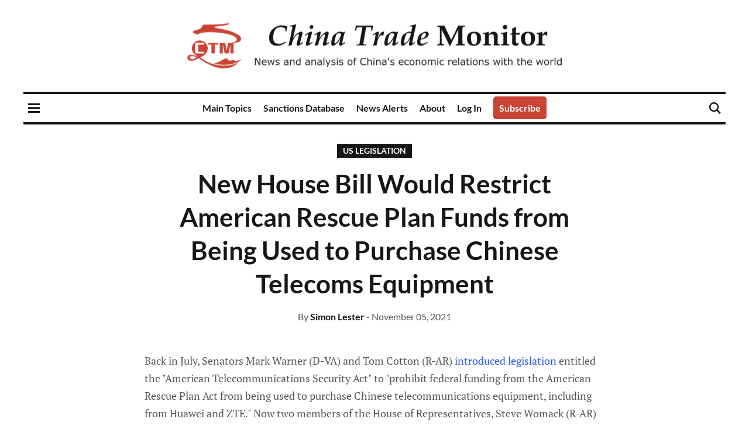

--- FILE ---
content_type: application/javascript; charset=UTF-8
request_url: https://www.chinatrademonitor.com/assets/js/app.bundle.min.js?v=bd0f6e7b81
body_size: 147715
content:
/*! a11y-dialog 7.5.2 — © Kitty Giraudel */
!function(e,t){"object"==typeof exports&&"undefined"!=typeof module?module.exports=t():"function"==typeof define&&define.amd?define(t):(e="undefined"!=typeof globalThis?globalThis:e||self).A11yDialog=t()}(this,(function(){"use strict";var e=['a[href]:not([tabindex^="-"])','area[href]:not([tabindex^="-"])','input:not([type="hidden"]):not([type="radio"]):not([disabled]):not([tabindex^="-"])','input[type="radio"]:not([disabled]):not([tabindex^="-"])','select:not([disabled]):not([tabindex^="-"])','textarea:not([disabled]):not([tabindex^="-"])','button:not([disabled]):not([tabindex^="-"])','iframe:not([tabindex^="-"])','audio[controls]:not([tabindex^="-"])','video[controls]:not([tabindex^="-"])','[contenteditable]:not([tabindex^="-"])','[tabindex]:not([tabindex^="-"])'];function t(e){this._show=this.show.bind(this),this._hide=this.hide.bind(this),this._maintainFocus=this._maintainFocus.bind(this),this._bindKeypress=this._bindKeypress.bind(this),this.$el=e,this.shown=!1,this._id=this.$el.getAttribute("data-a11y-dialog")||this.$el.id,this._previouslyFocused=null,this._listeners={},this.create()}function n(e,t){return n=(t||document).querySelectorAll(e),Array.prototype.slice.call(n);var n}function r(e){(e.querySelector("[autofocus]")||e).focus()}function i(){n("[data-a11y-dialog]").forEach((function(e){new t(e)}))}return t.prototype.create=function(){this.$el.setAttribute("aria-hidden",!0),this.$el.setAttribute("aria-modal",!0),this.$el.setAttribute("tabindex",-1),this.$el.hasAttribute("role")||this.$el.setAttribute("role","dialog"),this._openers=n('[data-a11y-dialog-show="'+this._id+'"]'),this._openers.forEach(function(e){e.addEventListener("click",this._show)}.bind(this));const e=this.$el;return this._closers=n("[data-a11y-dialog-hide]",this.$el).filter((function(t){return t.closest('[aria-modal="true"], [data-a11y-dialog]')===e})).concat(n('[data-a11y-dialog-hide="'+this._id+'"]')),this._closers.forEach(function(e){e.addEventListener("click",this._hide)}.bind(this)),this._fire("create"),this},t.prototype.show=function(e){return this.shown||(this._previouslyFocused=document.activeElement,this.$el.removeAttribute("aria-hidden"),this.shown=!0,r(this.$el),document.body.addEventListener("focus",this._maintainFocus,!0),document.addEventListener("keydown",this._bindKeypress),this._fire("show",e)),this},t.prototype.hide=function(e){return this.shown?(this.shown=!1,this.$el.setAttribute("aria-hidden","true"),this._previouslyFocused&&this._previouslyFocused.focus&&this._previouslyFocused.focus(),document.body.removeEventListener("focus",this._maintainFocus,!0),document.removeEventListener("keydown",this._bindKeypress),this._fire("hide",e),this):this},t.prototype.destroy=function(){return this.hide(),this._openers.forEach(function(e){e.removeEventListener("click",this._show)}.bind(this)),this._closers.forEach(function(e){e.removeEventListener("click",this._hide)}.bind(this)),this._fire("destroy"),this._listeners={},this},t.prototype.on=function(e,t){return void 0===this._listeners[e]&&(this._listeners[e]=[]),this._listeners[e].push(t),this},t.prototype.off=function(e,t){var n=(this._listeners[e]||[]).indexOf(t);return n>-1&&this._listeners[e].splice(n,1),this},t.prototype._fire=function(e,t){var n=this._listeners[e]||[],r=new CustomEvent(e,{detail:t});this.$el.dispatchEvent(r),n.forEach(function(e){e(this.$el,t)}.bind(this))},t.prototype._bindKeypress=function(t){const r=document.activeElement;r&&r.closest('[aria-modal="true"]')!==this.$el||(this.shown&&"Escape"===t.key&&"alertdialog"!==this.$el.getAttribute("role")&&(t.preventDefault(),this.hide(t)),this.shown&&"Tab"===t.key&&function(t,r){var i=function(t){return n(e.join(","),t).filter((function(e){return!!(e.offsetWidth||e.offsetHeight||e.getClientRects().length)}))}(t),a=i.indexOf(document.activeElement);r.shiftKey&&0===a?(i[i.length-1].focus(),r.preventDefault()):r.shiftKey||a!==i.length-1||(i[0].focus(),r.preventDefault())}(this.$el,t))},t.prototype._maintainFocus=function(e){!this.shown||e.target.closest('[aria-modal="true"]')||e.target.closest("[data-a11y-dialog-ignore-focus-trap]")||r(this.$el)},"undefined"!=typeof document&&("loading"===document.readyState?document.addEventListener("DOMContentLoaded",i):window.requestAnimationFrame?window.requestAnimationFrame(i):window.setTimeout(i,16)),t})),function(e,t){"use strict";"object"==typeof module&&"object"==typeof module.exports?module.exports=e.document?t(e,!0):function(e){if(!e.document)throw new Error("jQuery requires a window with a document");return t(e)}:t(e)}("undefined"!=typeof window?window:this,(function(e,t){"use strict";var n=[],r=e.document,i=Object.getPrototypeOf,a=n.slice,s=n.concat,o=n.push,c=n.indexOf,u={},l=u.toString,f=u.hasOwnProperty,d=f.toString,h=d.call(Object),p={},m=function(e){return"function"==typeof e&&"number"!=typeof e.nodeType},g=function(e){return null!=e&&e===e.window},v={type:!0,src:!0,noModule:!0};function y(e,t,n){var i,a=(t=t||r).createElement("script");if(a.text=e,n)for(i in v)n[i]&&(a[i]=n[i]);t.head.appendChild(a).parentNode.removeChild(a)}function b(e){return null==e?e+"":"object"==typeof e||"function"==typeof e?u[l.call(e)]||"object":typeof e}var w=function(e,t){return new w.fn.init(e,t)},x=/^[\s\uFEFF\xA0]+|[\s\uFEFF\xA0]+$/g;function S(e){var t=!!e&&"length"in e&&e.length,n=b(e);return!m(e)&&!g(e)&&("array"===n||0===t||"number"==typeof t&&t>0&&t-1 in e)}w.fn=w.prototype={jquery:"3.3.1",constructor:w,length:0,toArray:function(){return a.call(this)},get:function(e){return null==e?a.call(this):e<0?this[e+this.length]:this[e]},pushStack:function(e){var t=w.merge(this.constructor(),e);return t.prevObject=this,t},each:function(e){return w.each(this,e)},map:function(e){return this.pushStack(w.map(this,(function(t,n){return e.call(t,n,t)})))},slice:function(){return this.pushStack(a.apply(this,arguments))},first:function(){return this.eq(0)},last:function(){return this.eq(-1)},eq:function(e){var t=this.length,n=+e+(e<0?t:0);return this.pushStack(n>=0&&n<t?[this[n]]:[])},end:function(){return this.prevObject||this.constructor()},push:o,sort:n.sort,splice:n.splice},w.extend=w.fn.extend=function(){var e,t,n,r,i,a,s=arguments[0]||{},o=1,c=arguments.length,u=!1;for("boolean"==typeof s&&(u=s,s=arguments[o]||{},o++),"object"==typeof s||m(s)||(s={}),o===c&&(s=this,o--);o<c;o++)if(null!=(e=arguments[o]))for(t in e)n=s[t],s!==(r=e[t])&&(u&&r&&(w.isPlainObject(r)||(i=Array.isArray(r)))?(i?(i=!1,a=n&&Array.isArray(n)?n:[]):a=n&&w.isPlainObject(n)?n:{},s[t]=w.extend(u,a,r)):void 0!==r&&(s[t]=r));return s},w.extend({expando:"jQuery"+("3.3.1"+Math.random()).replace(/\D/g,""),isReady:!0,error:function(e){throw new Error(e)},noop:function(){},isPlainObject:function(e){var t,n;return!(!e||"[object Object]"!==l.call(e)||(t=i(e))&&("function"!=typeof(n=f.call(t,"constructor")&&t.constructor)||d.call(n)!==h))},isEmptyObject:function(e){var t;for(t in e)return!1;return!0},globalEval:function(e){y(e)},each:function(e,t){var n,r=0;if(S(e))for(n=e.length;r<n&&!1!==t.call(e[r],r,e[r]);r++);else for(r in e)if(!1===t.call(e[r],r,e[r]))break;return e},trim:function(e){return null==e?"":(e+"").replace(x,"")},makeArray:function(e,t){var n=t||[];return null!=e&&(S(Object(e))?w.merge(n,"string"==typeof e?[e]:e):o.call(n,e)),n},inArray:function(e,t,n){return null==t?-1:c.call(t,e,n)},merge:function(e,t){for(var n=+t.length,r=0,i=e.length;r<n;r++)e[i++]=t[r];return e.length=i,e},grep:function(e,t,n){for(var r=[],i=0,a=e.length,s=!n;i<a;i++)!t(e[i],i)!==s&&r.push(e[i]);return r},map:function(e,t,n){var r,i,a=0,o=[];if(S(e))for(r=e.length;a<r;a++)null!=(i=t(e[a],a,n))&&o.push(i);else for(a in e)null!=(i=t(e[a],a,n))&&o.push(i);return s.apply([],o)},guid:1,support:p}),"function"==typeof Symbol&&(w.fn[Symbol.iterator]=n[Symbol.iterator]),w.each("Boolean Number String Function Array Date RegExp Object Error Symbol".split(" "),(function(e,t){u["[object "+t+"]"]=t.toLowerCase()}));var _=function(e){var t,n,r,i,a,s,o,c,u,l,f,d,h,p,m,g,v,y,b,w="sizzle"+1*new Date,x=e.document,S=0,_=0,R=se(),N=se(),C=se(),P=function(e,t){return e===t&&(f=!0),0},E={}.hasOwnProperty,k=[],T=k.pop,j=k.push,I=k.push,L=k.slice,F=function(e,t){for(var n=0,r=e.length;n<r;n++)if(e[n]===t)return n;return-1},M="checked|selected|async|autofocus|autoplay|controls|defer|disabled|hidden|ismap|loop|multiple|open|readonly|required|scoped",O="[\\x20\\t\\r\\n\\f]",A="(?:\\\\.|[\\w-]|[^\0-\\xa0])+",D="\\["+O+"*("+A+")(?:"+O+"*([*^$|!~]?=)"+O+"*(?:'((?:\\\\.|[^\\\\'])*)'|\"((?:\\\\.|[^\\\\\"])*)\"|("+A+"))|)"+O+"*\\]",q=":("+A+")(?:\\((('((?:\\\\.|[^\\\\'])*)'|\"((?:\\\\.|[^\\\\\"])*)\")|((?:\\\\.|[^\\\\()[\\]]|"+D+")*)|.*)\\)|)",H=new RegExp(O+"+","g"),B=new RegExp("^"+O+"+|((?:^|[^\\\\])(?:\\\\.)*)"+O+"+$","g"),U=new RegExp("^"+O+"*,"+O+"*"),z=new RegExp("^"+O+"*([>+~]|"+O+")"+O+"*"),$=new RegExp("="+O+"*([^\\]'\"]*?)"+O+"*\\]","g"),W=new RegExp(q),Q=new RegExp("^"+A+"$"),V={ID:new RegExp("^#("+A+")"),CLASS:new RegExp("^\\.("+A+")"),TAG:new RegExp("^("+A+"|[*])"),ATTR:new RegExp("^"+D),PSEUDO:new RegExp("^"+q),CHILD:new RegExp("^:(only|first|last|nth|nth-last)-(child|of-type)(?:\\("+O+"*(even|odd|(([+-]|)(\\d*)n|)"+O+"*(?:([+-]|)"+O+"*(\\d+)|))"+O+"*\\)|)","i"),bool:new RegExp("^(?:"+M+")$","i"),needsContext:new RegExp("^"+O+"*[>+~]|:(even|odd|eq|gt|lt|nth|first|last)(?:\\("+O+"*((?:-\\d)?\\d*)"+O+"*\\)|)(?=[^-]|$)","i")},K=/^(?:input|select|textarea|button)$/i,J=/^h\d$/i,G=/^[^{]+\{\s*\[native \w/,X=/^(?:#([\w-]+)|(\w+)|\.([\w-]+))$/,Z=/[+~]/,Y=new RegExp("\\\\([\\da-f]{1,6}"+O+"?|("+O+")|.)","ig"),ee=function(e,t,n){var r="0x"+t-65536;return r!=r||n?t:r<0?String.fromCharCode(r+65536):String.fromCharCode(r>>10|55296,1023&r|56320)},te=/([\0-\x1f\x7f]|^-?\d)|^-$|[^\0-\x1f\x7f-\uFFFF\w-]/g,ne=function(e,t){return t?"\0"===e?"�":e.slice(0,-1)+"\\"+e.charCodeAt(e.length-1).toString(16)+" ":"\\"+e},re=function(){d()},ie=ye((function(e){return!0===e.disabled&&("form"in e||"label"in e)}),{dir:"parentNode",next:"legend"});try{I.apply(k=L.call(x.childNodes),x.childNodes),k[x.childNodes.length].nodeType}catch(e){I={apply:k.length?function(e,t){j.apply(e,L.call(t))}:function(e,t){for(var n=e.length,r=0;e[n++]=t[r++];);e.length=n-1}}}function ae(e,t,r,i){var a,o,u,l,f,p,v,y=t&&t.ownerDocument,S=t?t.nodeType:9;if(r=r||[],"string"!=typeof e||!e||1!==S&&9!==S&&11!==S)return r;if(!i&&((t?t.ownerDocument||t:x)!==h&&d(t),t=t||h,m)){if(11!==S&&(f=X.exec(e)))if(a=f[1]){if(9===S){if(!(u=t.getElementById(a)))return r;if(u.id===a)return r.push(u),r}else if(y&&(u=y.getElementById(a))&&b(t,u)&&u.id===a)return r.push(u),r}else{if(f[2])return I.apply(r,t.getElementsByTagName(e)),r;if((a=f[3])&&n.getElementsByClassName&&t.getElementsByClassName)return I.apply(r,t.getElementsByClassName(a)),r}if(n.qsa&&!C[e+" "]&&(!g||!g.test(e))){if(1!==S)y=t,v=e;else if("object"!==t.nodeName.toLowerCase()){for((l=t.getAttribute("id"))?l=l.replace(te,ne):t.setAttribute("id",l=w),o=(p=s(e)).length;o--;)p[o]="#"+l+" "+ve(p[o]);v=p.join(","),y=Z.test(e)&&me(t.parentNode)||t}if(v)try{return I.apply(r,y.querySelectorAll(v)),r}catch(e){}finally{l===w&&t.removeAttribute("id")}}}return c(e.replace(B,"$1"),t,r,i)}function se(){var e=[];return function t(n,i){return e.push(n+" ")>r.cacheLength&&delete t[e.shift()],t[n+" "]=i}}function oe(e){return e[w]=!0,e}function ce(e){var t=h.createElement("fieldset");try{return!!e(t)}catch(e){return!1}finally{t.parentNode&&t.parentNode.removeChild(t),t=null}}function ue(e,t){for(var n=e.split("|"),i=n.length;i--;)r.attrHandle[n[i]]=t}function le(e,t){var n=t&&e,r=n&&1===e.nodeType&&1===t.nodeType&&e.sourceIndex-t.sourceIndex;if(r)return r;if(n)for(;n=n.nextSibling;)if(n===t)return-1;return e?1:-1}function fe(e){return function(t){return"input"===t.nodeName.toLowerCase()&&t.type===e}}function de(e){return function(t){var n=t.nodeName.toLowerCase();return("input"===n||"button"===n)&&t.type===e}}function he(e){return function(t){return"form"in t?t.parentNode&&!1===t.disabled?"label"in t?"label"in t.parentNode?t.parentNode.disabled===e:t.disabled===e:t.isDisabled===e||t.isDisabled!==!e&&ie(t)===e:t.disabled===e:"label"in t&&t.disabled===e}}function pe(e){return oe((function(t){return t=+t,oe((function(n,r){for(var i,a=e([],n.length,t),s=a.length;s--;)n[i=a[s]]&&(n[i]=!(r[i]=n[i]))}))}))}function me(e){return e&&void 0!==e.getElementsByTagName&&e}for(t in n=ae.support={},a=ae.isXML=function(e){var t=e&&(e.ownerDocument||e).documentElement;return!!t&&"HTML"!==t.nodeName},d=ae.setDocument=function(e){var t,i,s=e?e.ownerDocument||e:x;return s!==h&&9===s.nodeType&&s.documentElement?(p=(h=s).documentElement,m=!a(h),x!==h&&(i=h.defaultView)&&i.top!==i&&(i.addEventListener?i.addEventListener("unload",re,!1):i.attachEvent&&i.attachEvent("onunload",re)),n.attributes=ce((function(e){return e.className="i",!e.getAttribute("className")})),n.getElementsByTagName=ce((function(e){return e.appendChild(h.createComment("")),!e.getElementsByTagName("*").length})),n.getElementsByClassName=G.test(h.getElementsByClassName),n.getById=ce((function(e){return p.appendChild(e).id=w,!h.getElementsByName||!h.getElementsByName(w).length})),n.getById?(r.filter.ID=function(e){var t=e.replace(Y,ee);return function(e){return e.getAttribute("id")===t}},r.find.ID=function(e,t){if(void 0!==t.getElementById&&m){var n=t.getElementById(e);return n?[n]:[]}}):(r.filter.ID=function(e){var t=e.replace(Y,ee);return function(e){var n=void 0!==e.getAttributeNode&&e.getAttributeNode("id");return n&&n.value===t}},r.find.ID=function(e,t){if(void 0!==t.getElementById&&m){var n,r,i,a=t.getElementById(e);if(a){if((n=a.getAttributeNode("id"))&&n.value===e)return[a];for(i=t.getElementsByName(e),r=0;a=i[r++];)if((n=a.getAttributeNode("id"))&&n.value===e)return[a]}return[]}}),r.find.TAG=n.getElementsByTagName?function(e,t){return void 0!==t.getElementsByTagName?t.getElementsByTagName(e):n.qsa?t.querySelectorAll(e):void 0}:function(e,t){var n,r=[],i=0,a=t.getElementsByTagName(e);if("*"===e){for(;n=a[i++];)1===n.nodeType&&r.push(n);return r}return a},r.find.CLASS=n.getElementsByClassName&&function(e,t){if(void 0!==t.getElementsByClassName&&m)return t.getElementsByClassName(e)},v=[],g=[],(n.qsa=G.test(h.querySelectorAll))&&(ce((function(e){p.appendChild(e).innerHTML="<a id='"+w+"'></a><select id='"+w+"-\r\\' msallowcapture=''><option selected=''></option></select>",e.querySelectorAll("[msallowcapture^='']").length&&g.push("[*^$]="+O+"*(?:''|\"\")"),e.querySelectorAll("[selected]").length||g.push("\\["+O+"*(?:value|"+M+")"),e.querySelectorAll("[id~="+w+"-]").length||g.push("~="),e.querySelectorAll(":checked").length||g.push(":checked"),e.querySelectorAll("a#"+w+"+*").length||g.push(".#.+[+~]")})),ce((function(e){e.innerHTML="<a href='' disabled='disabled'></a><select disabled='disabled'><option/></select>";var t=h.createElement("input");t.setAttribute("type","hidden"),e.appendChild(t).setAttribute("name","D"),e.querySelectorAll("[name=d]").length&&g.push("name"+O+"*[*^$|!~]?="),2!==e.querySelectorAll(":enabled").length&&g.push(":enabled",":disabled"),p.appendChild(e).disabled=!0,2!==e.querySelectorAll(":disabled").length&&g.push(":enabled",":disabled"),e.querySelectorAll("*,:x"),g.push(",.*:")}))),(n.matchesSelector=G.test(y=p.matches||p.webkitMatchesSelector||p.mozMatchesSelector||p.oMatchesSelector||p.msMatchesSelector))&&ce((function(e){n.disconnectedMatch=y.call(e,"*"),y.call(e,"[s!='']:x"),v.push("!=",q)})),g=g.length&&new RegExp(g.join("|")),v=v.length&&new RegExp(v.join("|")),t=G.test(p.compareDocumentPosition),b=t||G.test(p.contains)?function(e,t){var n=9===e.nodeType?e.documentElement:e,r=t&&t.parentNode;return e===r||!(!r||1!==r.nodeType||!(n.contains?n.contains(r):e.compareDocumentPosition&&16&e.compareDocumentPosition(r)))}:function(e,t){if(t)for(;t=t.parentNode;)if(t===e)return!0;return!1},P=t?function(e,t){if(e===t)return f=!0,0;var r=!e.compareDocumentPosition-!t.compareDocumentPosition;return r||(1&(r=(e.ownerDocument||e)===(t.ownerDocument||t)?e.compareDocumentPosition(t):1)||!n.sortDetached&&t.compareDocumentPosition(e)===r?e===h||e.ownerDocument===x&&b(x,e)?-1:t===h||t.ownerDocument===x&&b(x,t)?1:l?F(l,e)-F(l,t):0:4&r?-1:1)}:function(e,t){if(e===t)return f=!0,0;var n,r=0,i=e.parentNode,a=t.parentNode,s=[e],o=[t];if(!i||!a)return e===h?-1:t===h?1:i?-1:a?1:l?F(l,e)-F(l,t):0;if(i===a)return le(e,t);for(n=e;n=n.parentNode;)s.unshift(n);for(n=t;n=n.parentNode;)o.unshift(n);for(;s[r]===o[r];)r++;return r?le(s[r],o[r]):s[r]===x?-1:o[r]===x?1:0},h):h},ae.matches=function(e,t){return ae(e,null,null,t)},ae.matchesSelector=function(e,t){if((e.ownerDocument||e)!==h&&d(e),t=t.replace($,"='$1']"),n.matchesSelector&&m&&!C[t+" "]&&(!v||!v.test(t))&&(!g||!g.test(t)))try{var r=y.call(e,t);if(r||n.disconnectedMatch||e.document&&11!==e.document.nodeType)return r}catch(e){}return ae(t,h,null,[e]).length>0},ae.contains=function(e,t){return(e.ownerDocument||e)!==h&&d(e),b(e,t)},ae.attr=function(e,t){(e.ownerDocument||e)!==h&&d(e);var i=r.attrHandle[t.toLowerCase()],a=i&&E.call(r.attrHandle,t.toLowerCase())?i(e,t,!m):void 0;return void 0!==a?a:n.attributes||!m?e.getAttribute(t):(a=e.getAttributeNode(t))&&a.specified?a.value:null},ae.escape=function(e){return(e+"").replace(te,ne)},ae.error=function(e){throw new Error("Syntax error, unrecognized expression: "+e)},ae.uniqueSort=function(e){var t,r=[],i=0,a=0;if(f=!n.detectDuplicates,l=!n.sortStable&&e.slice(0),e.sort(P),f){for(;t=e[a++];)t===e[a]&&(i=r.push(a));for(;i--;)e.splice(r[i],1)}return l=null,e},i=ae.getText=function(e){var t,n="",r=0,a=e.nodeType;if(a){if(1===a||9===a||11===a){if("string"==typeof e.textContent)return e.textContent;for(e=e.firstChild;e;e=e.nextSibling)n+=i(e)}else if(3===a||4===a)return e.nodeValue}else for(;t=e[r++];)n+=i(t);return n},(r=ae.selectors={cacheLength:50,createPseudo:oe,match:V,attrHandle:{},find:{},relative:{">":{dir:"parentNode",first:!0}," ":{dir:"parentNode"},"+":{dir:"previousSibling",first:!0},"~":{dir:"previousSibling"}},preFilter:{ATTR:function(e){return e[1]=e[1].replace(Y,ee),e[3]=(e[3]||e[4]||e[5]||"").replace(Y,ee),"~="===e[2]&&(e[3]=" "+e[3]+" "),e.slice(0,4)},CHILD:function(e){return e[1]=e[1].toLowerCase(),"nth"===e[1].slice(0,3)?(e[3]||ae.error(e[0]),e[4]=+(e[4]?e[5]+(e[6]||1):2*("even"===e[3]||"odd"===e[3])),e[5]=+(e[7]+e[8]||"odd"===e[3])):e[3]&&ae.error(e[0]),e},PSEUDO:function(e){var t,n=!e[6]&&e[2];return V.CHILD.test(e[0])?null:(e[3]?e[2]=e[4]||e[5]||"":n&&W.test(n)&&(t=s(n,!0))&&(t=n.indexOf(")",n.length-t)-n.length)&&(e[0]=e[0].slice(0,t),e[2]=n.slice(0,t)),e.slice(0,3))}},filter:{TAG:function(e){var t=e.replace(Y,ee).toLowerCase();return"*"===e?function(){return!0}:function(e){return e.nodeName&&e.nodeName.toLowerCase()===t}},CLASS:function(e){var t=R[e+" "];return t||(t=new RegExp("(^|"+O+")"+e+"("+O+"|$)"))&&R(e,(function(e){return t.test("string"==typeof e.className&&e.className||void 0!==e.getAttribute&&e.getAttribute("class")||"")}))},ATTR:function(e,t,n){return function(r){var i=ae.attr(r,e);return null==i?"!="===t:!t||(i+="","="===t?i===n:"!="===t?i!==n:"^="===t?n&&0===i.indexOf(n):"*="===t?n&&i.indexOf(n)>-1:"$="===t?n&&i.slice(-n.length)===n:"~="===t?(" "+i.replace(H," ")+" ").indexOf(n)>-1:"|="===t&&(i===n||i.slice(0,n.length+1)===n+"-"))}},CHILD:function(e,t,n,r,i){var a="nth"!==e.slice(0,3),s="last"!==e.slice(-4),o="of-type"===t;return 1===r&&0===i?function(e){return!!e.parentNode}:function(t,n,c){var u,l,f,d,h,p,m=a!==s?"nextSibling":"previousSibling",g=t.parentNode,v=o&&t.nodeName.toLowerCase(),y=!c&&!o,b=!1;if(g){if(a){for(;m;){for(d=t;d=d[m];)if(o?d.nodeName.toLowerCase()===v:1===d.nodeType)return!1;p=m="only"===e&&!p&&"nextSibling"}return!0}if(p=[s?g.firstChild:g.lastChild],s&&y){for(b=(h=(u=(l=(f=(d=g)[w]||(d[w]={}))[d.uniqueID]||(f[d.uniqueID]={}))[e]||[])[0]===S&&u[1])&&u[2],d=h&&g.childNodes[h];d=++h&&d&&d[m]||(b=h=0)||p.pop();)if(1===d.nodeType&&++b&&d===t){l[e]=[S,h,b];break}}else if(y&&(b=h=(u=(l=(f=(d=t)[w]||(d[w]={}))[d.uniqueID]||(f[d.uniqueID]={}))[e]||[])[0]===S&&u[1]),!1===b)for(;(d=++h&&d&&d[m]||(b=h=0)||p.pop())&&((o?d.nodeName.toLowerCase()!==v:1!==d.nodeType)||!++b||(y&&((l=(f=d[w]||(d[w]={}))[d.uniqueID]||(f[d.uniqueID]={}))[e]=[S,b]),d!==t)););return(b-=i)===r||b%r==0&&b/r>=0}}},PSEUDO:function(e,t){var n,i=r.pseudos[e]||r.setFilters[e.toLowerCase()]||ae.error("unsupported pseudo: "+e);return i[w]?i(t):i.length>1?(n=[e,e,"",t],r.setFilters.hasOwnProperty(e.toLowerCase())?oe((function(e,n){for(var r,a=i(e,t),s=a.length;s--;)e[r=F(e,a[s])]=!(n[r]=a[s])})):function(e){return i(e,0,n)}):i}},pseudos:{not:oe((function(e){var t=[],n=[],r=o(e.replace(B,"$1"));return r[w]?oe((function(e,t,n,i){for(var a,s=r(e,null,i,[]),o=e.length;o--;)(a=s[o])&&(e[o]=!(t[o]=a))})):function(e,i,a){return t[0]=e,r(t,null,a,n),t[0]=null,!n.pop()}})),has:oe((function(e){return function(t){return ae(e,t).length>0}})),contains:oe((function(e){return e=e.replace(Y,ee),function(t){return(t.textContent||t.innerText||i(t)).indexOf(e)>-1}})),lang:oe((function(e){return Q.test(e||"")||ae.error("unsupported lang: "+e),e=e.replace(Y,ee).toLowerCase(),function(t){var n;do{if(n=m?t.lang:t.getAttribute("xml:lang")||t.getAttribute("lang"))return(n=n.toLowerCase())===e||0===n.indexOf(e+"-")}while((t=t.parentNode)&&1===t.nodeType);return!1}})),target:function(t){var n=e.location&&e.location.hash;return n&&n.slice(1)===t.id},root:function(e){return e===p},focus:function(e){return e===h.activeElement&&(!h.hasFocus||h.hasFocus())&&!!(e.type||e.href||~e.tabIndex)},enabled:he(!1),disabled:he(!0),checked:function(e){var t=e.nodeName.toLowerCase();return"input"===t&&!!e.checked||"option"===t&&!!e.selected},selected:function(e){return e.parentNode&&e.parentNode.selectedIndex,!0===e.selected},empty:function(e){for(e=e.firstChild;e;e=e.nextSibling)if(e.nodeType<6)return!1;return!0},parent:function(e){return!r.pseudos.empty(e)},header:function(e){return J.test(e.nodeName)},input:function(e){return K.test(e.nodeName)},button:function(e){var t=e.nodeName.toLowerCase();return"input"===t&&"button"===e.type||"button"===t},text:function(e){var t;return"input"===e.nodeName.toLowerCase()&&"text"===e.type&&(null==(t=e.getAttribute("type"))||"text"===t.toLowerCase())},first:pe((function(){return[0]})),last:pe((function(e,t){return[t-1]})),eq:pe((function(e,t,n){return[n<0?n+t:n]})),even:pe((function(e,t){for(var n=0;n<t;n+=2)e.push(n);return e})),odd:pe((function(e,t){for(var n=1;n<t;n+=2)e.push(n);return e})),lt:pe((function(e,t,n){for(var r=n<0?n+t:n;--r>=0;)e.push(r);return e})),gt:pe((function(e,t,n){for(var r=n<0?n+t:n;++r<t;)e.push(r);return e}))}}).pseudos.nth=r.pseudos.eq,{radio:!0,checkbox:!0,file:!0,password:!0,image:!0})r.pseudos[t]=fe(t);for(t in{submit:!0,reset:!0})r.pseudos[t]=de(t);function ge(){}function ve(e){for(var t=0,n=e.length,r="";t<n;t++)r+=e[t].value;return r}function ye(e,t,n){var r=t.dir,i=t.next,a=i||r,s=n&&"parentNode"===a,o=_++;return t.first?function(t,n,i){for(;t=t[r];)if(1===t.nodeType||s)return e(t,n,i);return!1}:function(t,n,c){var u,l,f,d=[S,o];if(c){for(;t=t[r];)if((1===t.nodeType||s)&&e(t,n,c))return!0}else for(;t=t[r];)if(1===t.nodeType||s)if(l=(f=t[w]||(t[w]={}))[t.uniqueID]||(f[t.uniqueID]={}),i&&i===t.nodeName.toLowerCase())t=t[r]||t;else{if((u=l[a])&&u[0]===S&&u[1]===o)return d[2]=u[2];if(l[a]=d,d[2]=e(t,n,c))return!0}return!1}}function be(e){return e.length>1?function(t,n,r){for(var i=e.length;i--;)if(!e[i](t,n,r))return!1;return!0}:e[0]}function we(e,t,n,r,i){for(var a,s=[],o=0,c=e.length,u=null!=t;o<c;o++)(a=e[o])&&(n&&!n(a,r,i)||(s.push(a),u&&t.push(o)));return s}function xe(e,t,n,r,i,a){return r&&!r[w]&&(r=xe(r)),i&&!i[w]&&(i=xe(i,a)),oe((function(a,s,o,c){var u,l,f,d=[],h=[],p=s.length,m=a||function(e,t,n){for(var r=0,i=t.length;r<i;r++)ae(e,t[r],n);return n}(t||"*",o.nodeType?[o]:o,[]),g=!e||!a&&t?m:we(m,d,e,o,c),v=n?i||(a?e:p||r)?[]:s:g;if(n&&n(g,v,o,c),r)for(u=we(v,h),r(u,[],o,c),l=u.length;l--;)(f=u[l])&&(v[h[l]]=!(g[h[l]]=f));if(a){if(i||e){if(i){for(u=[],l=v.length;l--;)(f=v[l])&&u.push(g[l]=f);i(null,v=[],u,c)}for(l=v.length;l--;)(f=v[l])&&(u=i?F(a,f):d[l])>-1&&(a[u]=!(s[u]=f))}}else v=we(v===s?v.splice(p,v.length):v),i?i(null,s,v,c):I.apply(s,v)}))}function Se(e){for(var t,n,i,a=e.length,s=r.relative[e[0].type],o=s||r.relative[" "],c=s?1:0,l=ye((function(e){return e===t}),o,!0),f=ye((function(e){return F(t,e)>-1}),o,!0),d=[function(e,n,r){var i=!s&&(r||n!==u)||((t=n).nodeType?l(e,n,r):f(e,n,r));return t=null,i}];c<a;c++)if(n=r.relative[e[c].type])d=[ye(be(d),n)];else{if((n=r.filter[e[c].type].apply(null,e[c].matches))[w]){for(i=++c;i<a&&!r.relative[e[i].type];i++);return xe(c>1&&be(d),c>1&&ve(e.slice(0,c-1).concat({value:" "===e[c-2].type?"*":""})).replace(B,"$1"),n,c<i&&Se(e.slice(c,i)),i<a&&Se(e=e.slice(i)),i<a&&ve(e))}d.push(n)}return be(d)}function _e(e,t){var n=t.length>0,i=e.length>0,a=function(a,s,o,c,l){var f,p,g,v=0,y="0",b=a&&[],w=[],x=u,_=a||i&&r.find.TAG("*",l),R=S+=null==x?1:Math.random()||.1,N=_.length;for(l&&(u=s===h||s||l);y!==N&&null!=(f=_[y]);y++){if(i&&f){for(p=0,s||f.ownerDocument===h||(d(f),o=!m);g=e[p++];)if(g(f,s||h,o)){c.push(f);break}l&&(S=R)}n&&((f=!g&&f)&&v--,a&&b.push(f))}if(v+=y,n&&y!==v){for(p=0;g=t[p++];)g(b,w,s,o);if(a){if(v>0)for(;y--;)b[y]||w[y]||(w[y]=T.call(c));w=we(w)}I.apply(c,w),l&&!a&&w.length>0&&v+t.length>1&&ae.uniqueSort(c)}return l&&(S=R,u=x),b};return n?oe(a):a}return ge.prototype=r.filters=r.pseudos,r.setFilters=new ge,s=ae.tokenize=function(e,t){var n,i,a,s,o,c,u,l=N[e+" "];if(l)return t?0:l.slice(0);for(o=e,c=[],u=r.preFilter;o;){for(s in n&&!(i=U.exec(o))||(i&&(o=o.slice(i[0].length)||o),c.push(a=[])),n=!1,(i=z.exec(o))&&(n=i.shift(),a.push({value:n,type:i[0].replace(B," ")}),o=o.slice(n.length)),r.filter)!(i=V[s].exec(o))||u[s]&&!(i=u[s](i))||(n=i.shift(),a.push({value:n,type:s,matches:i}),o=o.slice(n.length));if(!n)break}return t?o.length:o?ae.error(e):N(e,c).slice(0)},o=ae.compile=function(e,t){var n,r=[],i=[],a=C[e+" "];if(!a){for(t||(t=s(e)),n=t.length;n--;)(a=Se(t[n]))[w]?r.push(a):i.push(a);(a=C(e,_e(i,r))).selector=e}return a},c=ae.select=function(e,t,n,i){var a,c,u,l,f,d="function"==typeof e&&e,h=!i&&s(e=d.selector||e);if(n=n||[],1===h.length){if((c=h[0]=h[0].slice(0)).length>2&&"ID"===(u=c[0]).type&&9===t.nodeType&&m&&r.relative[c[1].type]){if(!(t=(r.find.ID(u.matches[0].replace(Y,ee),t)||[])[0]))return n;d&&(t=t.parentNode),e=e.slice(c.shift().value.length)}for(a=V.needsContext.test(e)?0:c.length;a--&&(u=c[a],!r.relative[l=u.type]);)if((f=r.find[l])&&(i=f(u.matches[0].replace(Y,ee),Z.test(c[0].type)&&me(t.parentNode)||t))){if(c.splice(a,1),!(e=i.length&&ve(c)))return I.apply(n,i),n;break}}return(d||o(e,h))(i,t,!m,n,!t||Z.test(e)&&me(t.parentNode)||t),n},n.sortStable=w.split("").sort(P).join("")===w,n.detectDuplicates=!!f,d(),n.sortDetached=ce((function(e){return 1&e.compareDocumentPosition(h.createElement("fieldset"))})),ce((function(e){return e.innerHTML="<a href='#'></a>","#"===e.firstChild.getAttribute("href")}))||ue("type|href|height|width",(function(e,t,n){if(!n)return e.getAttribute(t,"type"===t.toLowerCase()?1:2)})),n.attributes&&ce((function(e){return e.innerHTML="<input/>",e.firstChild.setAttribute("value",""),""===e.firstChild.getAttribute("value")}))||ue("value",(function(e,t,n){if(!n&&"input"===e.nodeName.toLowerCase())return e.defaultValue})),ce((function(e){return null==e.getAttribute("disabled")}))||ue(M,(function(e,t,n){var r;if(!n)return!0===e[t]?t.toLowerCase():(r=e.getAttributeNode(t))&&r.specified?r.value:null})),ae}(e);w.find=_,w.expr=_.selectors,w.expr[":"]=w.expr.pseudos,w.uniqueSort=w.unique=_.uniqueSort,w.text=_.getText,w.isXMLDoc=_.isXML,w.contains=_.contains,w.escapeSelector=_.escape;var R=function(e,t,n){for(var r=[],i=void 0!==n;(e=e[t])&&9!==e.nodeType;)if(1===e.nodeType){if(i&&w(e).is(n))break;r.push(e)}return r},N=function(e,t){for(var n=[];e;e=e.nextSibling)1===e.nodeType&&e!==t&&n.push(e);return n},C=w.expr.match.needsContext;function P(e,t){return e.nodeName&&e.nodeName.toLowerCase()===t.toLowerCase()}var E=/^<([a-z][^\/\0>:\x20\t\r\n\f]*)[\x20\t\r\n\f]*\/?>(?:<\/\1>|)$/i;function k(e,t,n){return m(t)?w.grep(e,(function(e,r){return!!t.call(e,r,e)!==n})):t.nodeType?w.grep(e,(function(e){return e===t!==n})):"string"!=typeof t?w.grep(e,(function(e){return c.call(t,e)>-1!==n})):w.filter(t,e,n)}w.filter=function(e,t,n){var r=t[0];return n&&(e=":not("+e+")"),1===t.length&&1===r.nodeType?w.find.matchesSelector(r,e)?[r]:[]:w.find.matches(e,w.grep(t,(function(e){return 1===e.nodeType})))},w.fn.extend({find:function(e){var t,n,r=this.length,i=this;if("string"!=typeof e)return this.pushStack(w(e).filter((function(){for(t=0;t<r;t++)if(w.contains(i[t],this))return!0})));for(n=this.pushStack([]),t=0;t<r;t++)w.find(e,i[t],n);return r>1?w.uniqueSort(n):n},filter:function(e){return this.pushStack(k(this,e||[],!1))},not:function(e){return this.pushStack(k(this,e||[],!0))},is:function(e){return!!k(this,"string"==typeof e&&C.test(e)?w(e):e||[],!1).length}});var T,j=/^(?:\s*(<[\w\W]+>)[^>]*|#([\w-]+))$/;(w.fn.init=function(e,t,n){var i,a;if(!e)return this;if(n=n||T,"string"==typeof e){if(!(i="<"===e[0]&&">"===e[e.length-1]&&e.length>=3?[null,e,null]:j.exec(e))||!i[1]&&t)return!t||t.jquery?(t||n).find(e):this.constructor(t).find(e);if(i[1]){if(t=t instanceof w?t[0]:t,w.merge(this,w.parseHTML(i[1],t&&t.nodeType?t.ownerDocument||t:r,!0)),E.test(i[1])&&w.isPlainObject(t))for(i in t)m(this[i])?this[i](t[i]):this.attr(i,t[i]);return this}return(a=r.getElementById(i[2]))&&(this[0]=a,this.length=1),this}return e.nodeType?(this[0]=e,this.length=1,this):m(e)?void 0!==n.ready?n.ready(e):e(w):w.makeArray(e,this)}).prototype=w.fn,T=w(r);var I=/^(?:parents|prev(?:Until|All))/,L={children:!0,contents:!0,next:!0,prev:!0};function F(e,t){for(;(e=e[t])&&1!==e.nodeType;);return e}w.fn.extend({has:function(e){var t=w(e,this),n=t.length;return this.filter((function(){for(var e=0;e<n;e++)if(w.contains(this,t[e]))return!0}))},closest:function(e,t){var n,r=0,i=this.length,a=[],s="string"!=typeof e&&w(e);if(!C.test(e))for(;r<i;r++)for(n=this[r];n&&n!==t;n=n.parentNode)if(n.nodeType<11&&(s?s.index(n)>-1:1===n.nodeType&&w.find.matchesSelector(n,e))){a.push(n);break}return this.pushStack(a.length>1?w.uniqueSort(a):a)},index:function(e){return e?"string"==typeof e?c.call(w(e),this[0]):c.call(this,e.jquery?e[0]:e):this[0]&&this[0].parentNode?this.first().prevAll().length:-1},add:function(e,t){return this.pushStack(w.uniqueSort(w.merge(this.get(),w(e,t))))},addBack:function(e){return this.add(null==e?this.prevObject:this.prevObject.filter(e))}}),w.each({parent:function(e){var t=e.parentNode;return t&&11!==t.nodeType?t:null},parents:function(e){return R(e,"parentNode")},parentsUntil:function(e,t,n){return R(e,"parentNode",n)},next:function(e){return F(e,"nextSibling")},prev:function(e){return F(e,"previousSibling")},nextAll:function(e){return R(e,"nextSibling")},prevAll:function(e){return R(e,"previousSibling")},nextUntil:function(e,t,n){return R(e,"nextSibling",n)},prevUntil:function(e,t,n){return R(e,"previousSibling",n)},siblings:function(e){return N((e.parentNode||{}).firstChild,e)},children:function(e){return N(e.firstChild)},contents:function(e){return P(e,"iframe")?e.contentDocument:(P(e,"template")&&(e=e.content||e),w.merge([],e.childNodes))}},(function(e,t){w.fn[e]=function(n,r){var i=w.map(this,t,n);return"Until"!==e.slice(-5)&&(r=n),r&&"string"==typeof r&&(i=w.filter(r,i)),this.length>1&&(L[e]||w.uniqueSort(i),I.test(e)&&i.reverse()),this.pushStack(i)}}));var M=/[^\x20\t\r\n\f]+/g;function O(e){return e}function A(e){throw e}function D(e,t,n,r){var i;try{e&&m(i=e.promise)?i.call(e).done(t).fail(n):e&&m(i=e.then)?i.call(e,t,n):t.apply(void 0,[e].slice(r))}catch(e){n.apply(void 0,[e])}}w.Callbacks=function(e){e="string"==typeof e?function(e){var t={};return w.each(e.match(M)||[],(function(e,n){t[n]=!0})),t}(e):w.extend({},e);var t,n,r,i,a=[],s=[],o=-1,c=function(){for(i=i||e.once,r=t=!0;s.length;o=-1)for(n=s.shift();++o<a.length;)!1===a[o].apply(n[0],n[1])&&e.stopOnFalse&&(o=a.length,n=!1);e.memory||(n=!1),t=!1,i&&(a=n?[]:"")},u={add:function(){return a&&(n&&!t&&(o=a.length-1,s.push(n)),function t(n){w.each(n,(function(n,r){m(r)?e.unique&&u.has(r)||a.push(r):r&&r.length&&"string"!==b(r)&&t(r)}))}(arguments),n&&!t&&c()),this},remove:function(){return w.each(arguments,(function(e,t){for(var n;(n=w.inArray(t,a,n))>-1;)a.splice(n,1),n<=o&&o--})),this},has:function(e){return e?w.inArray(e,a)>-1:a.length>0},empty:function(){return a&&(a=[]),this},disable:function(){return i=s=[],a=n="",this},disabled:function(){return!a},lock:function(){return i=s=[],n||t||(a=n=""),this},locked:function(){return!!i},fireWith:function(e,n){return i||(n=[e,(n=n||[]).slice?n.slice():n],s.push(n),t||c()),this},fire:function(){return u.fireWith(this,arguments),this},fired:function(){return!!r}};return u},w.extend({Deferred:function(t){var n=[["notify","progress",w.Callbacks("memory"),w.Callbacks("memory"),2],["resolve","done",w.Callbacks("once memory"),w.Callbacks("once memory"),0,"resolved"],["reject","fail",w.Callbacks("once memory"),w.Callbacks("once memory"),1,"rejected"]],r="pending",i={state:function(){return r},always:function(){return a.done(arguments).fail(arguments),this},catch:function(e){return i.then(null,e)},pipe:function(){var e=arguments;return w.Deferred((function(t){w.each(n,(function(n,r){var i=m(e[r[4]])&&e[r[4]];a[r[1]]((function(){var e=i&&i.apply(this,arguments);e&&m(e.promise)?e.promise().progress(t.notify).done(t.resolve).fail(t.reject):t[r[0]+"With"](this,i?[e]:arguments)}))})),e=null})).promise()},then:function(t,r,i){var a=0;function s(t,n,r,i){return function(){var o=this,c=arguments,u=function(){var e,u;if(!(t<a)){if((e=r.apply(o,c))===n.promise())throw new TypeError("Thenable self-resolution");u=e&&("object"==typeof e||"function"==typeof e)&&e.then,m(u)?i?u.call(e,s(a,n,O,i),s(a,n,A,i)):(a++,u.call(e,s(a,n,O,i),s(a,n,A,i),s(a,n,O,n.notifyWith))):(r!==O&&(o=void 0,c=[e]),(i||n.resolveWith)(o,c))}},l=i?u:function(){try{u()}catch(e){w.Deferred.exceptionHook&&w.Deferred.exceptionHook(e,l.stackTrace),t+1>=a&&(r!==A&&(o=void 0,c=[e]),n.rejectWith(o,c))}};t?l():(w.Deferred.getStackHook&&(l.stackTrace=w.Deferred.getStackHook()),e.setTimeout(l))}}return w.Deferred((function(e){n[0][3].add(s(0,e,m(i)?i:O,e.notifyWith)),n[1][3].add(s(0,e,m(t)?t:O)),n[2][3].add(s(0,e,m(r)?r:A))})).promise()},promise:function(e){return null!=e?w.extend(e,i):i}},a={};return w.each(n,(function(e,t){var s=t[2],o=t[5];i[t[1]]=s.add,o&&s.add((function(){r=o}),n[3-e][2].disable,n[3-e][3].disable,n[0][2].lock,n[0][3].lock),s.add(t[3].fire),a[t[0]]=function(){return a[t[0]+"With"](this===a?void 0:this,arguments),this},a[t[0]+"With"]=s.fireWith})),i.promise(a),t&&t.call(a,a),a},when:function(e){var t=arguments.length,n=t,r=Array(n),i=a.call(arguments),s=w.Deferred(),o=function(e){return function(n){r[e]=this,i[e]=arguments.length>1?a.call(arguments):n,--t||s.resolveWith(r,i)}};if(t<=1&&(D(e,s.done(o(n)).resolve,s.reject,!t),"pending"===s.state()||m(i[n]&&i[n].then)))return s.then();for(;n--;)D(i[n],o(n),s.reject);return s.promise()}});var q=/^(Eval|Internal|Range|Reference|Syntax|Type|URI)Error$/;w.Deferred.exceptionHook=function(t,n){e.console&&e.console.warn&&t&&q.test(t.name)&&e.console.warn("jQuery.Deferred exception: "+t.message,t.stack,n)},w.readyException=function(t){e.setTimeout((function(){throw t}))};var H=w.Deferred();function B(){r.removeEventListener("DOMContentLoaded",B),e.removeEventListener("load",B),w.ready()}w.fn.ready=function(e){return H.then(e).catch((function(e){w.readyException(e)})),this},w.extend({isReady:!1,readyWait:1,ready:function(e){(!0===e?--w.readyWait:w.isReady)||(w.isReady=!0,!0!==e&&--w.readyWait>0||H.resolveWith(r,[w]))}}),w.ready.then=H.then,"complete"===r.readyState||"loading"!==r.readyState&&!r.documentElement.doScroll?e.setTimeout(w.ready):(r.addEventListener("DOMContentLoaded",B),e.addEventListener("load",B));var U=function(e,t,n,r,i,a,s){var o=0,c=e.length,u=null==n;if("object"===b(n))for(o in i=!0,n)U(e,t,o,n[o],!0,a,s);else if(void 0!==r&&(i=!0,m(r)||(s=!0),u&&(s?(t.call(e,r),t=null):(u=t,t=function(e,t,n){return u.call(w(e),n)})),t))for(;o<c;o++)t(e[o],n,s?r:r.call(e[o],o,t(e[o],n)));return i?e:u?t.call(e):c?t(e[0],n):a},z=/^-ms-/,$=/-([a-z])/g;function W(e,t){return t.toUpperCase()}function Q(e){return e.replace(z,"ms-").replace($,W)}var V=function(e){return 1===e.nodeType||9===e.nodeType||!+e.nodeType};function K(){this.expando=w.expando+K.uid++}K.uid=1,K.prototype={cache:function(e){var t=e[this.expando];return t||(t={},V(e)&&(e.nodeType?e[this.expando]=t:Object.defineProperty(e,this.expando,{value:t,configurable:!0}))),t},set:function(e,t,n){var r,i=this.cache(e);if("string"==typeof t)i[Q(t)]=n;else for(r in t)i[Q(r)]=t[r];return i},get:function(e,t){return void 0===t?this.cache(e):e[this.expando]&&e[this.expando][Q(t)]},access:function(e,t,n){return void 0===t||t&&"string"==typeof t&&void 0===n?this.get(e,t):(this.set(e,t,n),void 0!==n?n:t)},remove:function(e,t){var n,r=e[this.expando];if(void 0!==r){if(void 0!==t){n=(t=Array.isArray(t)?t.map(Q):(t=Q(t))in r?[t]:t.match(M)||[]).length;for(;n--;)delete r[t[n]]}(void 0===t||w.isEmptyObject(r))&&(e.nodeType?e[this.expando]=void 0:delete e[this.expando])}},hasData:function(e){var t=e[this.expando];return void 0!==t&&!w.isEmptyObject(t)}};var J=new K,G=new K,X=/^(?:\{[\w\W]*\}|\[[\w\W]*\])$/,Z=/[A-Z]/g;function Y(e,t,n){var r;if(void 0===n&&1===e.nodeType)if(r="data-"+t.replace(Z,"-$&").toLowerCase(),"string"==typeof(n=e.getAttribute(r))){try{n=function(e){return"true"===e||"false"!==e&&("null"===e?null:e===+e+""?+e:X.test(e)?JSON.parse(e):e)}(n)}catch(e){}G.set(e,t,n)}else n=void 0;return n}w.extend({hasData:function(e){return G.hasData(e)||J.hasData(e)},data:function(e,t,n){return G.access(e,t,n)},removeData:function(e,t){G.remove(e,t)},_data:function(e,t,n){return J.access(e,t,n)},_removeData:function(e,t){J.remove(e,t)}}),w.fn.extend({data:function(e,t){var n,r,i,a=this[0],s=a&&a.attributes;if(void 0===e){if(this.length&&(i=G.get(a),1===a.nodeType&&!J.get(a,"hasDataAttrs"))){for(n=s.length;n--;)s[n]&&0===(r=s[n].name).indexOf("data-")&&(r=Q(r.slice(5)),Y(a,r,i[r]));J.set(a,"hasDataAttrs",!0)}return i}return"object"==typeof e?this.each((function(){G.set(this,e)})):U(this,(function(t){var n;if(a&&void 0===t){if(void 0!==(n=G.get(a,e)))return n;if(void 0!==(n=Y(a,e)))return n}else this.each((function(){G.set(this,e,t)}))}),null,t,arguments.length>1,null,!0)},removeData:function(e){return this.each((function(){G.remove(this,e)}))}}),w.extend({queue:function(e,t,n){var r;if(e)return t=(t||"fx")+"queue",r=J.get(e,t),n&&(!r||Array.isArray(n)?r=J.access(e,t,w.makeArray(n)):r.push(n)),r||[]},dequeue:function(e,t){t=t||"fx";var n=w.queue(e,t),r=n.length,i=n.shift(),a=w._queueHooks(e,t);"inprogress"===i&&(i=n.shift(),r--),i&&("fx"===t&&n.unshift("inprogress"),delete a.stop,i.call(e,(function(){w.dequeue(e,t)}),a)),!r&&a&&a.empty.fire()},_queueHooks:function(e,t){var n=t+"queueHooks";return J.get(e,n)||J.access(e,n,{empty:w.Callbacks("once memory").add((function(){J.remove(e,[t+"queue",n])}))})}}),w.fn.extend({queue:function(e,t){var n=2;return"string"!=typeof e&&(t=e,e="fx",n--),arguments.length<n?w.queue(this[0],e):void 0===t?this:this.each((function(){var n=w.queue(this,e,t);w._queueHooks(this,e),"fx"===e&&"inprogress"!==n[0]&&w.dequeue(this,e)}))},dequeue:function(e){return this.each((function(){w.dequeue(this,e)}))},clearQueue:function(e){return this.queue(e||"fx",[])},promise:function(e,t){var n,r=1,i=w.Deferred(),a=this,s=this.length,o=function(){--r||i.resolveWith(a,[a])};for("string"!=typeof e&&(t=e,e=void 0),e=e||"fx";s--;)(n=J.get(a[s],e+"queueHooks"))&&n.empty&&(r++,n.empty.add(o));return o(),i.promise(t)}});var ee=/[+-]?(?:\d*\.|)\d+(?:[eE][+-]?\d+|)/.source,te=new RegExp("^(?:([+-])=|)("+ee+")([a-z%]*)$","i"),ne=["Top","Right","Bottom","Left"],re=function(e,t){return"none"===(e=t||e).style.display||""===e.style.display&&w.contains(e.ownerDocument,e)&&"none"===w.css(e,"display")},ie=function(e,t,n,r){var i,a,s={};for(a in t)s[a]=e.style[a],e.style[a]=t[a];for(a in i=n.apply(e,r||[]),t)e.style[a]=s[a];return i};function ae(e,t,n,r){var i,a,s=20,o=r?function(){return r.cur()}:function(){return w.css(e,t,"")},c=o(),u=n&&n[3]||(w.cssNumber[t]?"":"px"),l=(w.cssNumber[t]||"px"!==u&&+c)&&te.exec(w.css(e,t));if(l&&l[3]!==u){for(c/=2,u=u||l[3],l=+c||1;s--;)w.style(e,t,l+u),(1-a)*(1-(a=o()/c||.5))<=0&&(s=0),l/=a;l*=2,w.style(e,t,l+u),n=n||[]}return n&&(l=+l||+c||0,i=n[1]?l+(n[1]+1)*n[2]:+n[2],r&&(r.unit=u,r.start=l,r.end=i)),i}var se={};function oe(e){var t,n=e.ownerDocument,r=e.nodeName,i=se[r];return i||(t=n.body.appendChild(n.createElement(r)),i=w.css(t,"display"),t.parentNode.removeChild(t),"none"===i&&(i="block"),se[r]=i,i)}function ce(e,t){for(var n,r,i=[],a=0,s=e.length;a<s;a++)(r=e[a]).style&&(n=r.style.display,t?("none"===n&&(i[a]=J.get(r,"display")||null,i[a]||(r.style.display="")),""===r.style.display&&re(r)&&(i[a]=oe(r))):"none"!==n&&(i[a]="none",J.set(r,"display",n)));for(a=0;a<s;a++)null!=i[a]&&(e[a].style.display=i[a]);return e}w.fn.extend({show:function(){return ce(this,!0)},hide:function(){return ce(this)},toggle:function(e){return"boolean"==typeof e?e?this.show():this.hide():this.each((function(){re(this)?w(this).show():w(this).hide()}))}});var ue=/^(?:checkbox|radio)$/i,le=/<([a-z][^\/\0>\x20\t\r\n\f]+)/i,fe=/^$|^module$|\/(?:java|ecma)script/i,de={option:[1,"<select multiple='multiple'>","</select>"],thead:[1,"<table>","</table>"],col:[2,"<table><colgroup>","</colgroup></table>"],tr:[2,"<table><tbody>","</tbody></table>"],td:[3,"<table><tbody><tr>","</tr></tbody></table>"],_default:[0,"",""]};function he(e,t){var n;return n=void 0!==e.getElementsByTagName?e.getElementsByTagName(t||"*"):void 0!==e.querySelectorAll?e.querySelectorAll(t||"*"):[],void 0===t||t&&P(e,t)?w.merge([e],n):n}function pe(e,t){for(var n=0,r=e.length;n<r;n++)J.set(e[n],"globalEval",!t||J.get(t[n],"globalEval"))}de.optgroup=de.option,de.tbody=de.tfoot=de.colgroup=de.caption=de.thead,de.th=de.td;var me=/<|&#?\w+;/;function ge(e,t,n,r,i){for(var a,s,o,c,u,l,f=t.createDocumentFragment(),d=[],h=0,p=e.length;h<p;h++)if((a=e[h])||0===a)if("object"===b(a))w.merge(d,a.nodeType?[a]:a);else if(me.test(a)){for(s=s||f.appendChild(t.createElement("div")),o=(le.exec(a)||["",""])[1].toLowerCase(),c=de[o]||de._default,s.innerHTML=c[1]+w.htmlPrefilter(a)+c[2],l=c[0];l--;)s=s.lastChild;w.merge(d,s.childNodes),(s=f.firstChild).textContent=""}else d.push(t.createTextNode(a));for(f.textContent="",h=0;a=d[h++];)if(r&&w.inArray(a,r)>-1)i&&i.push(a);else if(u=w.contains(a.ownerDocument,a),s=he(f.appendChild(a),"script"),u&&pe(s),n)for(l=0;a=s[l++];)fe.test(a.type||"")&&n.push(a);return f}!function(){var e=r.createDocumentFragment().appendChild(r.createElement("div")),t=r.createElement("input");t.setAttribute("type","radio"),t.setAttribute("checked","checked"),t.setAttribute("name","t"),e.appendChild(t),p.checkClone=e.cloneNode(!0).cloneNode(!0).lastChild.checked,e.innerHTML="<textarea>x</textarea>",p.noCloneChecked=!!e.cloneNode(!0).lastChild.defaultValue}();var ve=r.documentElement,ye=/^key/,be=/^(?:mouse|pointer|contextmenu|drag|drop)|click/,we=/^([^.]*)(?:\.(.+)|)/;function xe(){return!0}function Se(){return!1}function _e(){try{return r.activeElement}catch(e){}}function Re(e,t,n,r,i,a){var s,o;if("object"==typeof t){for(o in"string"!=typeof n&&(r=r||n,n=void 0),t)Re(e,o,n,r,t[o],a);return e}if(null==r&&null==i?(i=n,r=n=void 0):null==i&&("string"==typeof n?(i=r,r=void 0):(i=r,r=n,n=void 0)),!1===i)i=Se;else if(!i)return e;return 1===a&&(s=i,(i=function(e){return w().off(e),s.apply(this,arguments)}).guid=s.guid||(s.guid=w.guid++)),e.each((function(){w.event.add(this,t,i,r,n)}))}w.event={global:{},add:function(e,t,n,r,i){var a,s,o,c,u,l,f,d,h,p,m,g=J.get(e);if(g)for(n.handler&&(n=(a=n).handler,i=a.selector),i&&w.find.matchesSelector(ve,i),n.guid||(n.guid=w.guid++),(c=g.events)||(c=g.events={}),(s=g.handle)||(s=g.handle=function(t){return void 0!==w&&w.event.triggered!==t.type?w.event.dispatch.apply(e,arguments):void 0}),u=(t=(t||"").match(M)||[""]).length;u--;)h=m=(o=we.exec(t[u])||[])[1],p=(o[2]||"").split(".").sort(),h&&(f=w.event.special[h]||{},h=(i?f.delegateType:f.bindType)||h,f=w.event.special[h]||{},l=w.extend({type:h,origType:m,data:r,handler:n,guid:n.guid,selector:i,needsContext:i&&w.expr.match.needsContext.test(i),namespace:p.join(".")},a),(d=c[h])||((d=c[h]=[]).delegateCount=0,f.setup&&!1!==f.setup.call(e,r,p,s)||e.addEventListener&&e.addEventListener(h,s)),f.add&&(f.add.call(e,l),l.handler.guid||(l.handler.guid=n.guid)),i?d.splice(d.delegateCount++,0,l):d.push(l),w.event.global[h]=!0)},remove:function(e,t,n,r,i){var a,s,o,c,u,l,f,d,h,p,m,g=J.hasData(e)&&J.get(e);if(g&&(c=g.events)){for(u=(t=(t||"").match(M)||[""]).length;u--;)if(h=m=(o=we.exec(t[u])||[])[1],p=(o[2]||"").split(".").sort(),h){for(f=w.event.special[h]||{},d=c[h=(r?f.delegateType:f.bindType)||h]||[],o=o[2]&&new RegExp("(^|\\.)"+p.join("\\.(?:.*\\.|)")+"(\\.|$)"),s=a=d.length;a--;)l=d[a],!i&&m!==l.origType||n&&n.guid!==l.guid||o&&!o.test(l.namespace)||r&&r!==l.selector&&("**"!==r||!l.selector)||(d.splice(a,1),l.selector&&d.delegateCount--,f.remove&&f.remove.call(e,l));s&&!d.length&&(f.teardown&&!1!==f.teardown.call(e,p,g.handle)||w.removeEvent(e,h,g.handle),delete c[h])}else for(h in c)w.event.remove(e,h+t[u],n,r,!0);w.isEmptyObject(c)&&J.remove(e,"handle events")}},dispatch:function(e){var t,n,r,i,a,s,o=w.event.fix(e),c=new Array(arguments.length),u=(J.get(this,"events")||{})[o.type]||[],l=w.event.special[o.type]||{};for(c[0]=o,t=1;t<arguments.length;t++)c[t]=arguments[t];if(o.delegateTarget=this,!l.preDispatch||!1!==l.preDispatch.call(this,o)){for(s=w.event.handlers.call(this,o,u),t=0;(i=s[t++])&&!o.isPropagationStopped();)for(o.currentTarget=i.elem,n=0;(a=i.handlers[n++])&&!o.isImmediatePropagationStopped();)o.rnamespace&&!o.rnamespace.test(a.namespace)||(o.handleObj=a,o.data=a.data,void 0!==(r=((w.event.special[a.origType]||{}).handle||a.handler).apply(i.elem,c))&&!1===(o.result=r)&&(o.preventDefault(),o.stopPropagation()));return l.postDispatch&&l.postDispatch.call(this,o),o.result}},handlers:function(e,t){var n,r,i,a,s,o=[],c=t.delegateCount,u=e.target;if(c&&u.nodeType&&!("click"===e.type&&e.button>=1))for(;u!==this;u=u.parentNode||this)if(1===u.nodeType&&("click"!==e.type||!0!==u.disabled)){for(a=[],s={},n=0;n<c;n++)void 0===s[i=(r=t[n]).selector+" "]&&(s[i]=r.needsContext?w(i,this).index(u)>-1:w.find(i,this,null,[u]).length),s[i]&&a.push(r);a.length&&o.push({elem:u,handlers:a})}return u=this,c<t.length&&o.push({elem:u,handlers:t.slice(c)}),o},addProp:function(e,t){Object.defineProperty(w.Event.prototype,e,{enumerable:!0,configurable:!0,get:m(t)?function(){if(this.originalEvent)return t(this.originalEvent)}:function(){if(this.originalEvent)return this.originalEvent[e]},set:function(t){Object.defineProperty(this,e,{enumerable:!0,configurable:!0,writable:!0,value:t})}})},fix:function(e){return e[w.expando]?e:new w.Event(e)},special:{load:{noBubble:!0},focus:{trigger:function(){if(this!==_e()&&this.focus)return this.focus(),!1},delegateType:"focusin"},blur:{trigger:function(){if(this===_e()&&this.blur)return this.blur(),!1},delegateType:"focusout"},click:{trigger:function(){if("checkbox"===this.type&&this.click&&P(this,"input"))return this.click(),!1},_default:function(e){return P(e.target,"a")}},beforeunload:{postDispatch:function(e){void 0!==e.result&&e.originalEvent&&(e.originalEvent.returnValue=e.result)}}}},w.removeEvent=function(e,t,n){e.removeEventListener&&e.removeEventListener(t,n)},w.Event=function(e,t){if(!(this instanceof w.Event))return new w.Event(e,t);e&&e.type?(this.originalEvent=e,this.type=e.type,this.isDefaultPrevented=e.defaultPrevented||void 0===e.defaultPrevented&&!1===e.returnValue?xe:Se,this.target=e.target&&3===e.target.nodeType?e.target.parentNode:e.target,this.currentTarget=e.currentTarget,this.relatedTarget=e.relatedTarget):this.type=e,t&&w.extend(this,t),this.timeStamp=e&&e.timeStamp||Date.now(),this[w.expando]=!0},w.Event.prototype={constructor:w.Event,isDefaultPrevented:Se,isPropagationStopped:Se,isImmediatePropagationStopped:Se,isSimulated:!1,preventDefault:function(){var e=this.originalEvent;this.isDefaultPrevented=xe,e&&!this.isSimulated&&e.preventDefault()},stopPropagation:function(){var e=this.originalEvent;this.isPropagationStopped=xe,e&&!this.isSimulated&&e.stopPropagation()},stopImmediatePropagation:function(){var e=this.originalEvent;this.isImmediatePropagationStopped=xe,e&&!this.isSimulated&&e.stopImmediatePropagation(),this.stopPropagation()}},w.each({altKey:!0,bubbles:!0,cancelable:!0,changedTouches:!0,ctrlKey:!0,detail:!0,eventPhase:!0,metaKey:!0,pageX:!0,pageY:!0,shiftKey:!0,view:!0,char:!0,charCode:!0,key:!0,keyCode:!0,button:!0,buttons:!0,clientX:!0,clientY:!0,offsetX:!0,offsetY:!0,pointerId:!0,pointerType:!0,screenX:!0,screenY:!0,targetTouches:!0,toElement:!0,touches:!0,which:function(e){var t=e.button;return null==e.which&&ye.test(e.type)?null!=e.charCode?e.charCode:e.keyCode:!e.which&&void 0!==t&&be.test(e.type)?1&t?1:2&t?3:4&t?2:0:e.which}},w.event.addProp),w.each({mouseenter:"mouseover",mouseleave:"mouseout",pointerenter:"pointerover",pointerleave:"pointerout"},(function(e,t){w.event.special[e]={delegateType:t,bindType:t,handle:function(e){var n,r=this,i=e.relatedTarget,a=e.handleObj;return i&&(i===r||w.contains(r,i))||(e.type=a.origType,n=a.handler.apply(this,arguments),e.type=t),n}}})),w.fn.extend({on:function(e,t,n,r){return Re(this,e,t,n,r)},one:function(e,t,n,r){return Re(this,e,t,n,r,1)},off:function(e,t,n){var r,i;if(e&&e.preventDefault&&e.handleObj)return r=e.handleObj,w(e.delegateTarget).off(r.namespace?r.origType+"."+r.namespace:r.origType,r.selector,r.handler),this;if("object"==typeof e){for(i in e)this.off(i,t,e[i]);return this}return!1!==t&&"function"!=typeof t||(n=t,t=void 0),!1===n&&(n=Se),this.each((function(){w.event.remove(this,e,n,t)}))}});var Ne=/<(?!area|br|col|embed|hr|img|input|link|meta|param)(([a-z][^\/\0>\x20\t\r\n\f]*)[^>]*)\/>/gi,Ce=/<script|<style|<link/i,Pe=/checked\s*(?:[^=]|=\s*.checked.)/i,Ee=/^\s*<!(?:\[CDATA\[|--)|(?:\]\]|--)>\s*$/g;function ke(e,t){return P(e,"table")&&P(11!==t.nodeType?t:t.firstChild,"tr")&&w(e).children("tbody")[0]||e}function Te(e){return e.type=(null!==e.getAttribute("type"))+"/"+e.type,e}function je(e){return"true/"===(e.type||"").slice(0,5)?e.type=e.type.slice(5):e.removeAttribute("type"),e}function Ie(e,t){var n,r,i,a,s,o,c,u;if(1===t.nodeType){if(J.hasData(e)&&(a=J.access(e),s=J.set(t,a),u=a.events))for(i in delete s.handle,s.events={},u)for(n=0,r=u[i].length;n<r;n++)w.event.add(t,i,u[i][n]);G.hasData(e)&&(o=G.access(e),c=w.extend({},o),G.set(t,c))}}function Le(e,t){var n=t.nodeName.toLowerCase();"input"===n&&ue.test(e.type)?t.checked=e.checked:"input"!==n&&"textarea"!==n||(t.defaultValue=e.defaultValue)}function Fe(e,t,n,r){t=s.apply([],t);var i,a,o,c,u,l,f=0,d=e.length,h=d-1,g=t[0],v=m(g);if(v||d>1&&"string"==typeof g&&!p.checkClone&&Pe.test(g))return e.each((function(i){var a=e.eq(i);v&&(t[0]=g.call(this,i,a.html())),Fe(a,t,n,r)}));if(d&&(a=(i=ge(t,e[0].ownerDocument,!1,e,r)).firstChild,1===i.childNodes.length&&(i=a),a||r)){for(c=(o=w.map(he(i,"script"),Te)).length;f<d;f++)u=i,f!==h&&(u=w.clone(u,!0,!0),c&&w.merge(o,he(u,"script"))),n.call(e[f],u,f);if(c)for(l=o[o.length-1].ownerDocument,w.map(o,je),f=0;f<c;f++)u=o[f],fe.test(u.type||"")&&!J.access(u,"globalEval")&&w.contains(l,u)&&(u.src&&"module"!==(u.type||"").toLowerCase()?w._evalUrl&&w._evalUrl(u.src):y(u.textContent.replace(Ee,""),l,u))}return e}function Me(e,t,n){for(var r,i=t?w.filter(t,e):e,a=0;null!=(r=i[a]);a++)n||1!==r.nodeType||w.cleanData(he(r)),r.parentNode&&(n&&w.contains(r.ownerDocument,r)&&pe(he(r,"script")),r.parentNode.removeChild(r));return e}w.extend({htmlPrefilter:function(e){return e.replace(Ne,"<$1></$2>")},clone:function(e,t,n){var r,i,a,s,o=e.cloneNode(!0),c=w.contains(e.ownerDocument,e);if(!(p.noCloneChecked||1!==e.nodeType&&11!==e.nodeType||w.isXMLDoc(e)))for(s=he(o),r=0,i=(a=he(e)).length;r<i;r++)Le(a[r],s[r]);if(t)if(n)for(a=a||he(e),s=s||he(o),r=0,i=a.length;r<i;r++)Ie(a[r],s[r]);else Ie(e,o);return(s=he(o,"script")).length>0&&pe(s,!c&&he(e,"script")),o},cleanData:function(e){for(var t,n,r,i=w.event.special,a=0;void 0!==(n=e[a]);a++)if(V(n)){if(t=n[J.expando]){if(t.events)for(r in t.events)i[r]?w.event.remove(n,r):w.removeEvent(n,r,t.handle);n[J.expando]=void 0}n[G.expando]&&(n[G.expando]=void 0)}}}),w.fn.extend({detach:function(e){return Me(this,e,!0)},remove:function(e){return Me(this,e)},text:function(e){return U(this,(function(e){return void 0===e?w.text(this):this.empty().each((function(){1!==this.nodeType&&11!==this.nodeType&&9!==this.nodeType||(this.textContent=e)}))}),null,e,arguments.length)},append:function(){return Fe(this,arguments,(function(e){1!==this.nodeType&&11!==this.nodeType&&9!==this.nodeType||ke(this,e).appendChild(e)}))},prepend:function(){return Fe(this,arguments,(function(e){if(1===this.nodeType||11===this.nodeType||9===this.nodeType){var t=ke(this,e);t.insertBefore(e,t.firstChild)}}))},before:function(){return Fe(this,arguments,(function(e){this.parentNode&&this.parentNode.insertBefore(e,this)}))},after:function(){return Fe(this,arguments,(function(e){this.parentNode&&this.parentNode.insertBefore(e,this.nextSibling)}))},empty:function(){for(var e,t=0;null!=(e=this[t]);t++)1===e.nodeType&&(w.cleanData(he(e,!1)),e.textContent="");return this},clone:function(e,t){return e=null!=e&&e,t=null==t?e:t,this.map((function(){return w.clone(this,e,t)}))},html:function(e){return U(this,(function(e){var t=this[0]||{},n=0,r=this.length;if(void 0===e&&1===t.nodeType)return t.innerHTML;if("string"==typeof e&&!Ce.test(e)&&!de[(le.exec(e)||["",""])[1].toLowerCase()]){e=w.htmlPrefilter(e);try{for(;n<r;n++)1===(t=this[n]||{}).nodeType&&(w.cleanData(he(t,!1)),t.innerHTML=e);t=0}catch(e){}}t&&this.empty().append(e)}),null,e,arguments.length)},replaceWith:function(){var e=[];return Fe(this,arguments,(function(t){var n=this.parentNode;w.inArray(this,e)<0&&(w.cleanData(he(this)),n&&n.replaceChild(t,this))}),e)}}),w.each({appendTo:"append",prependTo:"prepend",insertBefore:"before",insertAfter:"after",replaceAll:"replaceWith"},(function(e,t){w.fn[e]=function(e){for(var n,r=[],i=w(e),a=i.length-1,s=0;s<=a;s++)n=s===a?this:this.clone(!0),w(i[s])[t](n),o.apply(r,n.get());return this.pushStack(r)}}));var Oe=new RegExp("^("+ee+")(?!px)[a-z%]+$","i"),Ae=function(t){var n=t.ownerDocument.defaultView;return n&&n.opener||(n=e),n.getComputedStyle(t)},De=new RegExp(ne.join("|"),"i");function qe(e,t,n){var r,i,a,s,o=e.style;return(n=n||Ae(e))&&(""!==(s=n.getPropertyValue(t)||n[t])||w.contains(e.ownerDocument,e)||(s=w.style(e,t)),!p.pixelBoxStyles()&&Oe.test(s)&&De.test(t)&&(r=o.width,i=o.minWidth,a=o.maxWidth,o.minWidth=o.maxWidth=o.width=s,s=n.width,o.width=r,o.minWidth=i,o.maxWidth=a)),void 0!==s?s+"":s}function He(e,t){return{get:function(){if(!e())return(this.get=t).apply(this,arguments);delete this.get}}}!function(){function t(){if(l){u.style.cssText="position:absolute;left:-11111px;width:60px;margin-top:1px;padding:0;border:0",l.style.cssText="position:relative;display:block;box-sizing:border-box;overflow:scroll;margin:auto;border:1px;padding:1px;width:60%;top:1%",ve.appendChild(u).appendChild(l);var t=e.getComputedStyle(l);i="1%"!==t.top,c=12===n(t.marginLeft),l.style.right="60%",o=36===n(t.right),a=36===n(t.width),l.style.position="absolute",s=36===l.offsetWidth||"absolute",ve.removeChild(u),l=null}}function n(e){return Math.round(parseFloat(e))}var i,a,s,o,c,u=r.createElement("div"),l=r.createElement("div");l.style&&(l.style.backgroundClip="content-box",l.cloneNode(!0).style.backgroundClip="",p.clearCloneStyle="content-box"===l.style.backgroundClip,w.extend(p,{boxSizingReliable:function(){return t(),a},pixelBoxStyles:function(){return t(),o},pixelPosition:function(){return t(),i},reliableMarginLeft:function(){return t(),c},scrollboxSize:function(){return t(),s}}))}();var Be=/^(none|table(?!-c[ea]).+)/,Ue=/^--/,ze={position:"absolute",visibility:"hidden",display:"block"},$e={letterSpacing:"0",fontWeight:"400"},We=["Webkit","Moz","ms"],Qe=r.createElement("div").style;function Ve(e){var t=w.cssProps[e];return t||(t=w.cssProps[e]=function(e){if(e in Qe)return e;for(var t=e[0].toUpperCase()+e.slice(1),n=We.length;n--;)if((e=We[n]+t)in Qe)return e}(e)||e),t}function Ke(e,t,n){var r=te.exec(t);return r?Math.max(0,r[2]-(n||0))+(r[3]||"px"):t}function Je(e,t,n,r,i,a){var s="width"===t?1:0,o=0,c=0;if(n===(r?"border":"content"))return 0;for(;s<4;s+=2)"margin"===n&&(c+=w.css(e,n+ne[s],!0,i)),r?("content"===n&&(c-=w.css(e,"padding"+ne[s],!0,i)),"margin"!==n&&(c-=w.css(e,"border"+ne[s]+"Width",!0,i))):(c+=w.css(e,"padding"+ne[s],!0,i),"padding"!==n?c+=w.css(e,"border"+ne[s]+"Width",!0,i):o+=w.css(e,"border"+ne[s]+"Width",!0,i));return!r&&a>=0&&(c+=Math.max(0,Math.ceil(e["offset"+t[0].toUpperCase()+t.slice(1)]-a-c-o-.5))),c}function Ge(e,t,n){var r=Ae(e),i=qe(e,t,r),a="border-box"===w.css(e,"boxSizing",!1,r),s=a;if(Oe.test(i)){if(!n)return i;i="auto"}return s=s&&(p.boxSizingReliable()||i===e.style[t]),("auto"===i||!parseFloat(i)&&"inline"===w.css(e,"display",!1,r))&&(i=e["offset"+t[0].toUpperCase()+t.slice(1)],s=!0),(i=parseFloat(i)||0)+Je(e,t,n||(a?"border":"content"),s,r,i)+"px"}function Xe(e,t,n,r,i){return new Xe.prototype.init(e,t,n,r,i)}w.extend({cssHooks:{opacity:{get:function(e,t){if(t){var n=qe(e,"opacity");return""===n?"1":n}}}},cssNumber:{animationIterationCount:!0,columnCount:!0,fillOpacity:!0,flexGrow:!0,flexShrink:!0,fontWeight:!0,lineHeight:!0,opacity:!0,order:!0,orphans:!0,widows:!0,zIndex:!0,zoom:!0},cssProps:{},style:function(e,t,n,r){if(e&&3!==e.nodeType&&8!==e.nodeType&&e.style){var i,a,s,o=Q(t),c=Ue.test(t),u=e.style;if(c||(t=Ve(o)),s=w.cssHooks[t]||w.cssHooks[o],void 0===n)return s&&"get"in s&&void 0!==(i=s.get(e,!1,r))?i:u[t];"string"==(a=typeof n)&&(i=te.exec(n))&&i[1]&&(n=ae(e,t,i),a="number"),null!=n&&n==n&&("number"===a&&(n+=i&&i[3]||(w.cssNumber[o]?"":"px")),p.clearCloneStyle||""!==n||0!==t.indexOf("background")||(u[t]="inherit"),s&&"set"in s&&void 0===(n=s.set(e,n,r))||(c?u.setProperty(t,n):u[t]=n))}},css:function(e,t,n,r){var i,a,s,o=Q(t);return Ue.test(t)||(t=Ve(o)),(s=w.cssHooks[t]||w.cssHooks[o])&&"get"in s&&(i=s.get(e,!0,n)),void 0===i&&(i=qe(e,t,r)),"normal"===i&&t in $e&&(i=$e[t]),""===n||n?(a=parseFloat(i),!0===n||isFinite(a)?a||0:i):i}}),w.each(["height","width"],(function(e,t){w.cssHooks[t]={get:function(e,n,r){if(n)return!Be.test(w.css(e,"display"))||e.getClientRects().length&&e.getBoundingClientRect().width?Ge(e,t,r):ie(e,ze,(function(){return Ge(e,t,r)}))},set:function(e,n,r){var i,a=Ae(e),s="border-box"===w.css(e,"boxSizing",!1,a),o=r&&Je(e,t,r,s,a);return s&&p.scrollboxSize()===a.position&&(o-=Math.ceil(e["offset"+t[0].toUpperCase()+t.slice(1)]-parseFloat(a[t])-Je(e,t,"border",!1,a)-.5)),o&&(i=te.exec(n))&&"px"!==(i[3]||"px")&&(e.style[t]=n,n=w.css(e,t)),Ke(0,n,o)}}})),w.cssHooks.marginLeft=He(p.reliableMarginLeft,(function(e,t){if(t)return(parseFloat(qe(e,"marginLeft"))||e.getBoundingClientRect().left-ie(e,{marginLeft:0},(function(){return e.getBoundingClientRect().left})))+"px"})),w.each({margin:"",padding:"",border:"Width"},(function(e,t){w.cssHooks[e+t]={expand:function(n){for(var r=0,i={},a="string"==typeof n?n.split(" "):[n];r<4;r++)i[e+ne[r]+t]=a[r]||a[r-2]||a[0];return i}},"margin"!==e&&(w.cssHooks[e+t].set=Ke)})),w.fn.extend({css:function(e,t){return U(this,(function(e,t,n){var r,i,a={},s=0;if(Array.isArray(t)){for(r=Ae(e),i=t.length;s<i;s++)a[t[s]]=w.css(e,t[s],!1,r);return a}return void 0!==n?w.style(e,t,n):w.css(e,t)}),e,t,arguments.length>1)}}),w.Tween=Xe,Xe.prototype={constructor:Xe,init:function(e,t,n,r,i,a){this.elem=e,this.prop=n,this.easing=i||w.easing._default,this.options=t,this.start=this.now=this.cur(),this.end=r,this.unit=a||(w.cssNumber[n]?"":"px")},cur:function(){var e=Xe.propHooks[this.prop];return e&&e.get?e.get(this):Xe.propHooks._default.get(this)},run:function(e){var t,n=Xe.propHooks[this.prop];return this.options.duration?this.pos=t=w.easing[this.easing](e,this.options.duration*e,0,1,this.options.duration):this.pos=t=e,this.now=(this.end-this.start)*t+this.start,this.options.step&&this.options.step.call(this.elem,this.now,this),n&&n.set?n.set(this):Xe.propHooks._default.set(this),this}},Xe.prototype.init.prototype=Xe.prototype,Xe.propHooks={_default:{get:function(e){var t;return 1!==e.elem.nodeType||null!=e.elem[e.prop]&&null==e.elem.style[e.prop]?e.elem[e.prop]:(t=w.css(e.elem,e.prop,""))&&"auto"!==t?t:0},set:function(e){w.fx.step[e.prop]?w.fx.step[e.prop](e):1!==e.elem.nodeType||null==e.elem.style[w.cssProps[e.prop]]&&!w.cssHooks[e.prop]?e.elem[e.prop]=e.now:w.style(e.elem,e.prop,e.now+e.unit)}}},Xe.propHooks.scrollTop=Xe.propHooks.scrollLeft={set:function(e){e.elem.nodeType&&e.elem.parentNode&&(e.elem[e.prop]=e.now)}},w.easing={linear:function(e){return e},swing:function(e){return.5-Math.cos(e*Math.PI)/2},_default:"swing"},w.fx=Xe.prototype.init,w.fx.step={};var Ze,Ye,et=/^(?:toggle|show|hide)$/,tt=/queueHooks$/;function nt(){Ye&&(!1===r.hidden&&e.requestAnimationFrame?e.requestAnimationFrame(nt):e.setTimeout(nt,w.fx.interval),w.fx.tick())}function rt(){return e.setTimeout((function(){Ze=void 0})),Ze=Date.now()}function it(e,t){var n,r=0,i={height:e};for(t=t?1:0;r<4;r+=2-t)i["margin"+(n=ne[r])]=i["padding"+n]=e;return t&&(i.opacity=i.width=e),i}function at(e,t,n){for(var r,i=(st.tweeners[t]||[]).concat(st.tweeners["*"]),a=0,s=i.length;a<s;a++)if(r=i[a].call(n,t,e))return r}function st(e,t,n){var r,i,a=0,s=st.prefilters.length,o=w.Deferred().always((function(){delete c.elem})),c=function(){if(i)return!1;for(var t=Ze||rt(),n=Math.max(0,u.startTime+u.duration-t),r=1-(n/u.duration||0),a=0,s=u.tweens.length;a<s;a++)u.tweens[a].run(r);return o.notifyWith(e,[u,r,n]),r<1&&s?n:(s||o.notifyWith(e,[u,1,0]),o.resolveWith(e,[u]),!1)},u=o.promise({elem:e,props:w.extend({},t),opts:w.extend(!0,{specialEasing:{},easing:w.easing._default},n),originalProperties:t,originalOptions:n,startTime:Ze||rt(),duration:n.duration,tweens:[],createTween:function(t,n){var r=w.Tween(e,u.opts,t,n,u.opts.specialEasing[t]||u.opts.easing);return u.tweens.push(r),r},stop:function(t){var n=0,r=t?u.tweens.length:0;if(i)return this;for(i=!0;n<r;n++)u.tweens[n].run(1);return t?(o.notifyWith(e,[u,1,0]),o.resolveWith(e,[u,t])):o.rejectWith(e,[u,t]),this}}),l=u.props;for(function(e,t){var n,r,i,a,s;for(n in e)if(i=t[r=Q(n)],a=e[n],Array.isArray(a)&&(i=a[1],a=e[n]=a[0]),n!==r&&(e[r]=a,delete e[n]),(s=w.cssHooks[r])&&"expand"in s)for(n in a=s.expand(a),delete e[r],a)n in e||(e[n]=a[n],t[n]=i);else t[r]=i}(l,u.opts.specialEasing);a<s;a++)if(r=st.prefilters[a].call(u,e,l,u.opts))return m(r.stop)&&(w._queueHooks(u.elem,u.opts.queue).stop=r.stop.bind(r)),r;return w.map(l,at,u),m(u.opts.start)&&u.opts.start.call(e,u),u.progress(u.opts.progress).done(u.opts.done,u.opts.complete).fail(u.opts.fail).always(u.opts.always),w.fx.timer(w.extend(c,{elem:e,anim:u,queue:u.opts.queue})),u}w.Animation=w.extend(st,{tweeners:{"*":[function(e,t){var n=this.createTween(e,t);return ae(n.elem,e,te.exec(t),n),n}]},tweener:function(e,t){m(e)?(t=e,e=["*"]):e=e.match(M);for(var n,r=0,i=e.length;r<i;r++)n=e[r],st.tweeners[n]=st.tweeners[n]||[],st.tweeners[n].unshift(t)},prefilters:[function(e,t,n){var r,i,a,s,o,c,u,l,f="width"in t||"height"in t,d=this,h={},p=e.style,m=e.nodeType&&re(e),g=J.get(e,"fxshow");for(r in n.queue||(null==(s=w._queueHooks(e,"fx")).unqueued&&(s.unqueued=0,o=s.empty.fire,s.empty.fire=function(){s.unqueued||o()}),s.unqueued++,d.always((function(){d.always((function(){s.unqueued--,w.queue(e,"fx").length||s.empty.fire()}))}))),t)if(i=t[r],et.test(i)){if(delete t[r],a=a||"toggle"===i,i===(m?"hide":"show")){if("show"!==i||!g||void 0===g[r])continue;m=!0}h[r]=g&&g[r]||w.style(e,r)}if((c=!w.isEmptyObject(t))||!w.isEmptyObject(h))for(r in f&&1===e.nodeType&&(n.overflow=[p.overflow,p.overflowX,p.overflowY],null==(u=g&&g.display)&&(u=J.get(e,"display")),"none"===(l=w.css(e,"display"))&&(u?l=u:(ce([e],!0),u=e.style.display||u,l=w.css(e,"display"),ce([e]))),("inline"===l||"inline-block"===l&&null!=u)&&"none"===w.css(e,"float")&&(c||(d.done((function(){p.display=u})),null==u&&(l=p.display,u="none"===l?"":l)),p.display="inline-block")),n.overflow&&(p.overflow="hidden",d.always((function(){p.overflow=n.overflow[0],p.overflowX=n.overflow[1],p.overflowY=n.overflow[2]}))),c=!1,h)c||(g?"hidden"in g&&(m=g.hidden):g=J.access(e,"fxshow",{display:u}),a&&(g.hidden=!m),m&&ce([e],!0),d.done((function(){for(r in m||ce([e]),J.remove(e,"fxshow"),h)w.style(e,r,h[r])}))),c=at(m?g[r]:0,r,d),r in g||(g[r]=c.start,m&&(c.end=c.start,c.start=0))}],prefilter:function(e,t){t?st.prefilters.unshift(e):st.prefilters.push(e)}}),w.speed=function(e,t,n){var r=e&&"object"==typeof e?w.extend({},e):{complete:n||!n&&t||m(e)&&e,duration:e,easing:n&&t||t&&!m(t)&&t};return w.fx.off?r.duration=0:"number"!=typeof r.duration&&(r.duration in w.fx.speeds?r.duration=w.fx.speeds[r.duration]:r.duration=w.fx.speeds._default),null!=r.queue&&!0!==r.queue||(r.queue="fx"),r.old=r.complete,r.complete=function(){m(r.old)&&r.old.call(this),r.queue&&w.dequeue(this,r.queue)},r},w.fn.extend({fadeTo:function(e,t,n,r){return this.filter(re).css("opacity",0).show().end().animate({opacity:t},e,n,r)},animate:function(e,t,n,r){var i=w.isEmptyObject(e),a=w.speed(t,n,r),s=function(){var t=st(this,w.extend({},e),a);(i||J.get(this,"finish"))&&t.stop(!0)};return s.finish=s,i||!1===a.queue?this.each(s):this.queue(a.queue,s)},stop:function(e,t,n){var r=function(e){var t=e.stop;delete e.stop,t(n)};return"string"!=typeof e&&(n=t,t=e,e=void 0),t&&!1!==e&&this.queue(e||"fx",[]),this.each((function(){var t=!0,i=null!=e&&e+"queueHooks",a=w.timers,s=J.get(this);if(i)s[i]&&s[i].stop&&r(s[i]);else for(i in s)s[i]&&s[i].stop&&tt.test(i)&&r(s[i]);for(i=a.length;i--;)a[i].elem!==this||null!=e&&a[i].queue!==e||(a[i].anim.stop(n),t=!1,a.splice(i,1));!t&&n||w.dequeue(this,e)}))},finish:function(e){return!1!==e&&(e=e||"fx"),this.each((function(){var t,n=J.get(this),r=n[e+"queue"],i=n[e+"queueHooks"],a=w.timers,s=r?r.length:0;for(n.finish=!0,w.queue(this,e,[]),i&&i.stop&&i.stop.call(this,!0),t=a.length;t--;)a[t].elem===this&&a[t].queue===e&&(a[t].anim.stop(!0),a.splice(t,1));for(t=0;t<s;t++)r[t]&&r[t].finish&&r[t].finish.call(this);delete n.finish}))}}),w.each(["toggle","show","hide"],(function(e,t){var n=w.fn[t];w.fn[t]=function(e,r,i){return null==e||"boolean"==typeof e?n.apply(this,arguments):this.animate(it(t,!0),e,r,i)}})),w.each({slideDown:it("show"),slideUp:it("hide"),slideToggle:it("toggle"),fadeIn:{opacity:"show"},fadeOut:{opacity:"hide"},fadeToggle:{opacity:"toggle"}},(function(e,t){w.fn[e]=function(e,n,r){return this.animate(t,e,n,r)}})),w.timers=[],w.fx.tick=function(){var e,t=0,n=w.timers;for(Ze=Date.now();t<n.length;t++)(e=n[t])()||n[t]!==e||n.splice(t--,1);n.length||w.fx.stop(),Ze=void 0},w.fx.timer=function(e){w.timers.push(e),w.fx.start()},w.fx.interval=13,w.fx.start=function(){Ye||(Ye=!0,nt())},w.fx.stop=function(){Ye=null},w.fx.speeds={slow:600,fast:200,_default:400},w.fn.delay=function(t,n){return t=w.fx&&w.fx.speeds[t]||t,n=n||"fx",this.queue(n,(function(n,r){var i=e.setTimeout(n,t);r.stop=function(){e.clearTimeout(i)}}))},function(){var e=r.createElement("input"),t=r.createElement("select").appendChild(r.createElement("option"));e.type="checkbox",p.checkOn=""!==e.value,p.optSelected=t.selected,(e=r.createElement("input")).value="t",e.type="radio",p.radioValue="t"===e.value}();var ot,ct=w.expr.attrHandle;w.fn.extend({attr:function(e,t){return U(this,w.attr,e,t,arguments.length>1)},removeAttr:function(e){return this.each((function(){w.removeAttr(this,e)}))}}),w.extend({attr:function(e,t,n){var r,i,a=e.nodeType;if(3!==a&&8!==a&&2!==a)return void 0===e.getAttribute?w.prop(e,t,n):(1===a&&w.isXMLDoc(e)||(i=w.attrHooks[t.toLowerCase()]||(w.expr.match.bool.test(t)?ot:void 0)),void 0!==n?null===n?void w.removeAttr(e,t):i&&"set"in i&&void 0!==(r=i.set(e,n,t))?r:(e.setAttribute(t,n+""),n):i&&"get"in i&&null!==(r=i.get(e,t))?r:null==(r=w.find.attr(e,t))?void 0:r)},attrHooks:{type:{set:function(e,t){if(!p.radioValue&&"radio"===t&&P(e,"input")){var n=e.value;return e.setAttribute("type",t),n&&(e.value=n),t}}}},removeAttr:function(e,t){var n,r=0,i=t&&t.match(M);if(i&&1===e.nodeType)for(;n=i[r++];)e.removeAttribute(n)}}),ot={set:function(e,t,n){return!1===t?w.removeAttr(e,n):e.setAttribute(n,n),n}},w.each(w.expr.match.bool.source.match(/\w+/g),(function(e,t){var n=ct[t]||w.find.attr;ct[t]=function(e,t,r){var i,a,s=t.toLowerCase();return r||(a=ct[s],ct[s]=i,i=null!=n(e,t,r)?s:null,ct[s]=a),i}}));var ut=/^(?:input|select|textarea|button)$/i,lt=/^(?:a|area)$/i;function ft(e){return(e.match(M)||[]).join(" ")}function dt(e){return e.getAttribute&&e.getAttribute("class")||""}function ht(e){return Array.isArray(e)?e:"string"==typeof e&&e.match(M)||[]}w.fn.extend({prop:function(e,t){return U(this,w.prop,e,t,arguments.length>1)},removeProp:function(e){return this.each((function(){delete this[w.propFix[e]||e]}))}}),w.extend({prop:function(e,t,n){var r,i,a=e.nodeType;if(3!==a&&8!==a&&2!==a)return 1===a&&w.isXMLDoc(e)||(t=w.propFix[t]||t,i=w.propHooks[t]),void 0!==n?i&&"set"in i&&void 0!==(r=i.set(e,n,t))?r:e[t]=n:i&&"get"in i&&null!==(r=i.get(e,t))?r:e[t]},propHooks:{tabIndex:{get:function(e){var t=w.find.attr(e,"tabindex");return t?parseInt(t,10):ut.test(e.nodeName)||lt.test(e.nodeName)&&e.href?0:-1}}},propFix:{for:"htmlFor",class:"className"}}),p.optSelected||(w.propHooks.selected={get:function(e){var t=e.parentNode;return t&&t.parentNode&&t.parentNode.selectedIndex,null},set:function(e){var t=e.parentNode;t&&(t.selectedIndex,t.parentNode&&t.parentNode.selectedIndex)}}),w.each(["tabIndex","readOnly","maxLength","cellSpacing","cellPadding","rowSpan","colSpan","useMap","frameBorder","contentEditable"],(function(){w.propFix[this.toLowerCase()]=this})),w.fn.extend({addClass:function(e){var t,n,r,i,a,s,o,c=0;if(m(e))return this.each((function(t){w(this).addClass(e.call(this,t,dt(this)))}));if((t=ht(e)).length)for(;n=this[c++];)if(i=dt(n),r=1===n.nodeType&&" "+ft(i)+" "){for(s=0;a=t[s++];)r.indexOf(" "+a+" ")<0&&(r+=a+" ");i!==(o=ft(r))&&n.setAttribute("class",o)}return this},removeClass:function(e){var t,n,r,i,a,s,o,c=0;if(m(e))return this.each((function(t){w(this).removeClass(e.call(this,t,dt(this)))}));if(!arguments.length)return this.attr("class","");if((t=ht(e)).length)for(;n=this[c++];)if(i=dt(n),r=1===n.nodeType&&" "+ft(i)+" "){for(s=0;a=t[s++];)for(;r.indexOf(" "+a+" ")>-1;)r=r.replace(" "+a+" "," ");i!==(o=ft(r))&&n.setAttribute("class",o)}return this},toggleClass:function(e,t){var n=typeof e,r="string"===n||Array.isArray(e);return"boolean"==typeof t&&r?t?this.addClass(e):this.removeClass(e):m(e)?this.each((function(n){w(this).toggleClass(e.call(this,n,dt(this),t),t)})):this.each((function(){var t,i,a,s;if(r)for(i=0,a=w(this),s=ht(e);t=s[i++];)a.hasClass(t)?a.removeClass(t):a.addClass(t);else void 0!==e&&"boolean"!==n||((t=dt(this))&&J.set(this,"__className__",t),this.setAttribute&&this.setAttribute("class",t||!1===e?"":J.get(this,"__className__")||""))}))},hasClass:function(e){var t,n,r=0;for(t=" "+e+" ";n=this[r++];)if(1===n.nodeType&&(" "+ft(dt(n))+" ").indexOf(t)>-1)return!0;return!1}});var pt=/\r/g;w.fn.extend({val:function(e){var t,n,r,i=this[0];return arguments.length?(r=m(e),this.each((function(n){var i;1===this.nodeType&&(null==(i=r?e.call(this,n,w(this).val()):e)?i="":"number"==typeof i?i+="":Array.isArray(i)&&(i=w.map(i,(function(e){return null==e?"":e+""}))),(t=w.valHooks[this.type]||w.valHooks[this.nodeName.toLowerCase()])&&"set"in t&&void 0!==t.set(this,i,"value")||(this.value=i))}))):i?(t=w.valHooks[i.type]||w.valHooks[i.nodeName.toLowerCase()])&&"get"in t&&void 0!==(n=t.get(i,"value"))?n:"string"==typeof(n=i.value)?n.replace(pt,""):null==n?"":n:void 0}}),w.extend({valHooks:{option:{get:function(e){var t=w.find.attr(e,"value");return null!=t?t:ft(w.text(e))}},select:{get:function(e){var t,n,r,i=e.options,a=e.selectedIndex,s="select-one"===e.type,o=s?null:[],c=s?a+1:i.length;for(r=a<0?c:s?a:0;r<c;r++)if(((n=i[r]).selected||r===a)&&!n.disabled&&(!n.parentNode.disabled||!P(n.parentNode,"optgroup"))){if(t=w(n).val(),s)return t;o.push(t)}return o},set:function(e,t){for(var n,r,i=e.options,a=w.makeArray(t),s=i.length;s--;)((r=i[s]).selected=w.inArray(w.valHooks.option.get(r),a)>-1)&&(n=!0);return n||(e.selectedIndex=-1),a}}}}),w.each(["radio","checkbox"],(function(){w.valHooks[this]={set:function(e,t){if(Array.isArray(t))return e.checked=w.inArray(w(e).val(),t)>-1}},p.checkOn||(w.valHooks[this].get=function(e){return null===e.getAttribute("value")?"on":e.value})})),p.focusin="onfocusin"in e;var mt=/^(?:focusinfocus|focusoutblur)$/,gt=function(e){e.stopPropagation()};w.extend(w.event,{trigger:function(t,n,i,a){var s,o,c,u,l,d,h,p,v=[i||r],y=f.call(t,"type")?t.type:t,b=f.call(t,"namespace")?t.namespace.split("."):[];if(o=p=c=i=i||r,3!==i.nodeType&&8!==i.nodeType&&!mt.test(y+w.event.triggered)&&(y.indexOf(".")>-1&&(y=(b=y.split(".")).shift(),b.sort()),l=y.indexOf(":")<0&&"on"+y,(t=t[w.expando]?t:new w.Event(y,"object"==typeof t&&t)).isTrigger=a?2:3,t.namespace=b.join("."),t.rnamespace=t.namespace?new RegExp("(^|\\.)"+b.join("\\.(?:.*\\.|)")+"(\\.|$)"):null,t.result=void 0,t.target||(t.target=i),n=null==n?[t]:w.makeArray(n,[t]),h=w.event.special[y]||{},a||!h.trigger||!1!==h.trigger.apply(i,n))){if(!a&&!h.noBubble&&!g(i)){for(u=h.delegateType||y,mt.test(u+y)||(o=o.parentNode);o;o=o.parentNode)v.push(o),c=o;c===(i.ownerDocument||r)&&v.push(c.defaultView||c.parentWindow||e)}for(s=0;(o=v[s++])&&!t.isPropagationStopped();)p=o,t.type=s>1?u:h.bindType||y,(d=(J.get(o,"events")||{})[t.type]&&J.get(o,"handle"))&&d.apply(o,n),(d=l&&o[l])&&d.apply&&V(o)&&(t.result=d.apply(o,n),!1===t.result&&t.preventDefault());return t.type=y,a||t.isDefaultPrevented()||h._default&&!1!==h._default.apply(v.pop(),n)||!V(i)||l&&m(i[y])&&!g(i)&&((c=i[l])&&(i[l]=null),w.event.triggered=y,t.isPropagationStopped()&&p.addEventListener(y,gt),i[y](),t.isPropagationStopped()&&p.removeEventListener(y,gt),w.event.triggered=void 0,c&&(i[l]=c)),t.result}},simulate:function(e,t,n){var r=w.extend(new w.Event,n,{type:e,isSimulated:!0});w.event.trigger(r,null,t)}}),w.fn.extend({trigger:function(e,t){return this.each((function(){w.event.trigger(e,t,this)}))},triggerHandler:function(e,t){var n=this[0];if(n)return w.event.trigger(e,t,n,!0)}}),p.focusin||w.each({focus:"focusin",blur:"focusout"},(function(e,t){var n=function(e){w.event.simulate(t,e.target,w.event.fix(e))};w.event.special[t]={setup:function(){var r=this.ownerDocument||this,i=J.access(r,t);i||r.addEventListener(e,n,!0),J.access(r,t,(i||0)+1)},teardown:function(){var r=this.ownerDocument||this,i=J.access(r,t)-1;i?J.access(r,t,i):(r.removeEventListener(e,n,!0),J.remove(r,t))}}}));var vt=e.location,yt=Date.now(),bt=/\?/;w.parseXML=function(t){var n;if(!t||"string"!=typeof t)return null;try{n=(new e.DOMParser).parseFromString(t,"text/xml")}catch(e){n=void 0}return n&&!n.getElementsByTagName("parsererror").length||w.error("Invalid XML: "+t),n};var wt=/\[\]$/,xt=/\r?\n/g,St=/^(?:submit|button|image|reset|file)$/i,_t=/^(?:input|select|textarea|keygen)/i;function Rt(e,t,n,r){var i;if(Array.isArray(t))w.each(t,(function(t,i){n||wt.test(e)?r(e,i):Rt(e+"["+("object"==typeof i&&null!=i?t:"")+"]",i,n,r)}));else if(n||"object"!==b(t))r(e,t);else for(i in t)Rt(e+"["+i+"]",t[i],n,r)}w.param=function(e,t){var n,r=[],i=function(e,t){var n=m(t)?t():t;r[r.length]=encodeURIComponent(e)+"="+encodeURIComponent(null==n?"":n)};if(Array.isArray(e)||e.jquery&&!w.isPlainObject(e))w.each(e,(function(){i(this.name,this.value)}));else for(n in e)Rt(n,e[n],t,i);return r.join("&")},w.fn.extend({serialize:function(){return w.param(this.serializeArray())},serializeArray:function(){return this.map((function(){var e=w.prop(this,"elements");return e?w.makeArray(e):this})).filter((function(){var e=this.type;return this.name&&!w(this).is(":disabled")&&_t.test(this.nodeName)&&!St.test(e)&&(this.checked||!ue.test(e))})).map((function(e,t){var n=w(this).val();return null==n?null:Array.isArray(n)?w.map(n,(function(e){return{name:t.name,value:e.replace(xt,"\r\n")}})):{name:t.name,value:n.replace(xt,"\r\n")}})).get()}});var Nt=/%20/g,Ct=/#.*$/,Pt=/([?&])_=[^&]*/,Et=/^(.*?):[ \t]*([^\r\n]*)$/gm,kt=/^(?:GET|HEAD)$/,Tt=/^\/\//,jt={},It={},Lt="*/".concat("*"),Ft=r.createElement("a");function Mt(e){return function(t,n){"string"!=typeof t&&(n=t,t="*");var r,i=0,a=t.toLowerCase().match(M)||[];if(m(n))for(;r=a[i++];)"+"===r[0]?(r=r.slice(1)||"*",(e[r]=e[r]||[]).unshift(n)):(e[r]=e[r]||[]).push(n)}}function Ot(e,t,n,r){var i={},a=e===It;function s(o){var c;return i[o]=!0,w.each(e[o]||[],(function(e,o){var u=o(t,n,r);return"string"!=typeof u||a||i[u]?a?!(c=u):void 0:(t.dataTypes.unshift(u),s(u),!1)})),c}return s(t.dataTypes[0])||!i["*"]&&s("*")}function At(e,t){var n,r,i=w.ajaxSettings.flatOptions||{};for(n in t)void 0!==t[n]&&((i[n]?e:r||(r={}))[n]=t[n]);return r&&w.extend(!0,e,r),e}Ft.href=vt.href,w.extend({active:0,lastModified:{},etag:{},ajaxSettings:{url:vt.href,type:"GET",isLocal:/^(?:about|app|app-storage|.+-extension|file|res|widget):$/.test(vt.protocol),global:!0,processData:!0,async:!0,contentType:"application/x-www-form-urlencoded; charset=UTF-8",accepts:{"*":Lt,text:"text/plain",html:"text/html",xml:"application/xml, text/xml",json:"application/json, text/javascript"},contents:{xml:/\bxml\b/,html:/\bhtml/,json:/\bjson\b/},responseFields:{xml:"responseXML",text:"responseText",json:"responseJSON"},converters:{"* text":String,"text html":!0,"text json":JSON.parse,"text xml":w.parseXML},flatOptions:{url:!0,context:!0}},ajaxSetup:function(e,t){return t?At(At(e,w.ajaxSettings),t):At(w.ajaxSettings,e)},ajaxPrefilter:Mt(jt),ajaxTransport:Mt(It),ajax:function(t,n){"object"==typeof t&&(n=t,t=void 0),n=n||{};var i,a,s,o,c,u,l,f,d,h,p=w.ajaxSetup({},n),m=p.context||p,g=p.context&&(m.nodeType||m.jquery)?w(m):w.event,v=w.Deferred(),y=w.Callbacks("once memory"),b=p.statusCode||{},x={},S={},_="canceled",R={readyState:0,getResponseHeader:function(e){var t;if(l){if(!o)for(o={};t=Et.exec(s);)o[t[1].toLowerCase()]=t[2];t=o[e.toLowerCase()]}return null==t?null:t},getAllResponseHeaders:function(){return l?s:null},setRequestHeader:function(e,t){return null==l&&(e=S[e.toLowerCase()]=S[e.toLowerCase()]||e,x[e]=t),this},overrideMimeType:function(e){return null==l&&(p.mimeType=e),this},statusCode:function(e){var t;if(e)if(l)R.always(e[R.status]);else for(t in e)b[t]=[b[t],e[t]];return this},abort:function(e){var t=e||_;return i&&i.abort(t),N(0,t),this}};if(v.promise(R),p.url=((t||p.url||vt.href)+"").replace(Tt,vt.protocol+"//"),p.type=n.method||n.type||p.method||p.type,p.dataTypes=(p.dataType||"*").toLowerCase().match(M)||[""],null==p.crossDomain){u=r.createElement("a");try{u.href=p.url,u.href=u.href,p.crossDomain=Ft.protocol+"//"+Ft.host!=u.protocol+"//"+u.host}catch(e){p.crossDomain=!0}}if(p.data&&p.processData&&"string"!=typeof p.data&&(p.data=w.param(p.data,p.traditional)),Ot(jt,p,n,R),l)return R;for(d in(f=w.event&&p.global)&&0==w.active++&&w.event.trigger("ajaxStart"),p.type=p.type.toUpperCase(),p.hasContent=!kt.test(p.type),a=p.url.replace(Ct,""),p.hasContent?p.data&&p.processData&&0===(p.contentType||"").indexOf("application/x-www-form-urlencoded")&&(p.data=p.data.replace(Nt,"+")):(h=p.url.slice(a.length),p.data&&(p.processData||"string"==typeof p.data)&&(a+=(bt.test(a)?"&":"?")+p.data,delete p.data),!1===p.cache&&(a=a.replace(Pt,"$1"),h=(bt.test(a)?"&":"?")+"_="+yt+++h),p.url=a+h),p.ifModified&&(w.lastModified[a]&&R.setRequestHeader("If-Modified-Since",w.lastModified[a]),w.etag[a]&&R.setRequestHeader("If-None-Match",w.etag[a])),(p.data&&p.hasContent&&!1!==p.contentType||n.contentType)&&R.setRequestHeader("Content-Type",p.contentType),R.setRequestHeader("Accept",p.dataTypes[0]&&p.accepts[p.dataTypes[0]]?p.accepts[p.dataTypes[0]]+("*"!==p.dataTypes[0]?", "+Lt+"; q=0.01":""):p.accepts["*"]),p.headers)R.setRequestHeader(d,p.headers[d]);if(p.beforeSend&&(!1===p.beforeSend.call(m,R,p)||l))return R.abort();if(_="abort",y.add(p.complete),R.done(p.success),R.fail(p.error),i=Ot(It,p,n,R)){if(R.readyState=1,f&&g.trigger("ajaxSend",[R,p]),l)return R;p.async&&p.timeout>0&&(c=e.setTimeout((function(){R.abort("timeout")}),p.timeout));try{l=!1,i.send(x,N)}catch(e){if(l)throw e;N(-1,e)}}else N(-1,"No Transport");function N(t,n,r,o){var u,d,h,x,S,_=n;l||(l=!0,c&&e.clearTimeout(c),i=void 0,s=o||"",R.readyState=t>0?4:0,u=t>=200&&t<300||304===t,r&&(x=function(e,t,n){for(var r,i,a,s,o=e.contents,c=e.dataTypes;"*"===c[0];)c.shift(),void 0===r&&(r=e.mimeType||t.getResponseHeader("Content-Type"));if(r)for(i in o)if(o[i]&&o[i].test(r)){c.unshift(i);break}if(c[0]in n)a=c[0];else{for(i in n){if(!c[0]||e.converters[i+" "+c[0]]){a=i;break}s||(s=i)}a=a||s}if(a)return a!==c[0]&&c.unshift(a),n[a]}(p,R,r)),x=function(e,t,n,r){var i,a,s,o,c,u={},l=e.dataTypes.slice();if(l[1])for(s in e.converters)u[s.toLowerCase()]=e.converters[s];for(a=l.shift();a;)if(e.responseFields[a]&&(n[e.responseFields[a]]=t),!c&&r&&e.dataFilter&&(t=e.dataFilter(t,e.dataType)),c=a,a=l.shift())if("*"===a)a=c;else if("*"!==c&&c!==a){if(!(s=u[c+" "+a]||u["* "+a]))for(i in u)if((o=i.split(" "))[1]===a&&(s=u[c+" "+o[0]]||u["* "+o[0]])){!0===s?s=u[i]:!0!==u[i]&&(a=o[0],l.unshift(o[1]));break}if(!0!==s)if(s&&e.throws)t=s(t);else try{t=s(t)}catch(e){return{state:"parsererror",error:s?e:"No conversion from "+c+" to "+a}}}return{state:"success",data:t}}(p,x,R,u),u?(p.ifModified&&((S=R.getResponseHeader("Last-Modified"))&&(w.lastModified[a]=S),(S=R.getResponseHeader("etag"))&&(w.etag[a]=S)),204===t||"HEAD"===p.type?_="nocontent":304===t?_="notmodified":(_=x.state,d=x.data,u=!(h=x.error))):(h=_,!t&&_||(_="error",t<0&&(t=0))),R.status=t,R.statusText=(n||_)+"",u?v.resolveWith(m,[d,_,R]):v.rejectWith(m,[R,_,h]),R.statusCode(b),b=void 0,f&&g.trigger(u?"ajaxSuccess":"ajaxError",[R,p,u?d:h]),y.fireWith(m,[R,_]),f&&(g.trigger("ajaxComplete",[R,p]),--w.active||w.event.trigger("ajaxStop")))}return R},getJSON:function(e,t,n){return w.get(e,t,n,"json")},getScript:function(e,t){return w.get(e,void 0,t,"script")}}),w.each(["get","post"],(function(e,t){w[t]=function(e,n,r,i){return m(n)&&(i=i||r,r=n,n=void 0),w.ajax(w.extend({url:e,type:t,dataType:i,data:n,success:r},w.isPlainObject(e)&&e))}})),w._evalUrl=function(e){return w.ajax({url:e,type:"GET",dataType:"script",cache:!0,async:!1,global:!1,throws:!0})},w.fn.extend({wrapAll:function(e){var t;return this[0]&&(m(e)&&(e=e.call(this[0])),t=w(e,this[0].ownerDocument).eq(0).clone(!0),this[0].parentNode&&t.insertBefore(this[0]),t.map((function(){for(var e=this;e.firstElementChild;)e=e.firstElementChild;return e})).append(this)),this},wrapInner:function(e){return m(e)?this.each((function(t){w(this).wrapInner(e.call(this,t))})):this.each((function(){var t=w(this),n=t.contents();n.length?n.wrapAll(e):t.append(e)}))},wrap:function(e){var t=m(e);return this.each((function(n){w(this).wrapAll(t?e.call(this,n):e)}))},unwrap:function(e){return this.parent(e).not("body").each((function(){w(this).replaceWith(this.childNodes)})),this}}),w.expr.pseudos.hidden=function(e){return!w.expr.pseudos.visible(e)},w.expr.pseudos.visible=function(e){return!!(e.offsetWidth||e.offsetHeight||e.getClientRects().length)},w.ajaxSettings.xhr=function(){try{return new e.XMLHttpRequest}catch(e){}};var Dt={0:200,1223:204},qt=w.ajaxSettings.xhr();p.cors=!!qt&&"withCredentials"in qt,p.ajax=qt=!!qt,w.ajaxTransport((function(t){var n,r;if(p.cors||qt&&!t.crossDomain)return{send:function(i,a){var s,o=t.xhr();if(o.open(t.type,t.url,t.async,t.username,t.password),t.xhrFields)for(s in t.xhrFields)o[s]=t.xhrFields[s];for(s in t.mimeType&&o.overrideMimeType&&o.overrideMimeType(t.mimeType),t.crossDomain||i["X-Requested-With"]||(i["X-Requested-With"]="XMLHttpRequest"),i)o.setRequestHeader(s,i[s]);n=function(e){return function(){n&&(n=r=o.onload=o.onerror=o.onabort=o.ontimeout=o.onreadystatechange=null,"abort"===e?o.abort():"error"===e?"number"!=typeof o.status?a(0,"error"):a(o.status,o.statusText):a(Dt[o.status]||o.status,o.statusText,"text"!==(o.responseType||"text")||"string"!=typeof o.responseText?{binary:o.response}:{text:o.responseText},o.getAllResponseHeaders()))}},o.onload=n(),r=o.onerror=o.ontimeout=n("error"),void 0!==o.onabort?o.onabort=r:o.onreadystatechange=function(){4===o.readyState&&e.setTimeout((function(){n&&r()}))},n=n("abort");try{o.send(t.hasContent&&t.data||null)}catch(e){if(n)throw e}},abort:function(){n&&n()}}})),w.ajaxPrefilter((function(e){e.crossDomain&&(e.contents.script=!1)})),w.ajaxSetup({accepts:{script:"text/javascript, application/javascript, application/ecmascript, application/x-ecmascript"},contents:{script:/\b(?:java|ecma)script\b/},converters:{"text script":function(e){return w.globalEval(e),e}}}),w.ajaxPrefilter("script",(function(e){void 0===e.cache&&(e.cache=!1),e.crossDomain&&(e.type="GET")})),w.ajaxTransport("script",(function(e){var t,n;if(e.crossDomain)return{send:function(i,a){t=w("<script>").prop({charset:e.scriptCharset,src:e.url}).on("load error",n=function(e){t.remove(),n=null,e&&a("error"===e.type?404:200,e.type)}),r.head.appendChild(t[0])},abort:function(){n&&n()}}}));var Ht=[],Bt=/(=)\?(?=&|$)|\?\?/;w.ajaxSetup({jsonp:"callback",jsonpCallback:function(){var e=Ht.pop()||w.expando+"_"+yt++;return this[e]=!0,e}}),w.ajaxPrefilter("json jsonp",(function(t,n,r){var i,a,s,o=!1!==t.jsonp&&(Bt.test(t.url)?"url":"string"==typeof t.data&&0===(t.contentType||"").indexOf("application/x-www-form-urlencoded")&&Bt.test(t.data)&&"data");if(o||"jsonp"===t.dataTypes[0])return i=t.jsonpCallback=m(t.jsonpCallback)?t.jsonpCallback():t.jsonpCallback,o?t[o]=t[o].replace(Bt,"$1"+i):!1!==t.jsonp&&(t.url+=(bt.test(t.url)?"&":"?")+t.jsonp+"="+i),t.converters["script json"]=function(){return s||w.error(i+" was not called"),s[0]},t.dataTypes[0]="json",a=e[i],e[i]=function(){s=arguments},r.always((function(){void 0===a?w(e).removeProp(i):e[i]=a,t[i]&&(t.jsonpCallback=n.jsonpCallback,Ht.push(i)),s&&m(a)&&a(s[0]),s=a=void 0})),"script"})),p.createHTMLDocument=function(){var e=r.implementation.createHTMLDocument("").body;return e.innerHTML="<form></form><form></form>",2===e.childNodes.length}(),w.parseHTML=function(e,t,n){return"string"!=typeof e?[]:("boolean"==typeof t&&(n=t,t=!1),t||(p.createHTMLDocument?((i=(t=r.implementation.createHTMLDocument("")).createElement("base")).href=r.location.href,t.head.appendChild(i)):t=r),s=!n&&[],(a=E.exec(e))?[t.createElement(a[1])]:(a=ge([e],t,s),s&&s.length&&w(s).remove(),w.merge([],a.childNodes)));var i,a,s},w.fn.load=function(e,t,n){var r,i,a,s=this,o=e.indexOf(" ");return o>-1&&(r=ft(e.slice(o)),e=e.slice(0,o)),m(t)?(n=t,t=void 0):t&&"object"==typeof t&&(i="POST"),s.length>0&&w.ajax({url:e,type:i||"GET",dataType:"html",data:t}).done((function(e){a=arguments,s.html(r?w("<div>").append(w.parseHTML(e)).find(r):e)})).always(n&&function(e,t){s.each((function(){n.apply(this,a||[e.responseText,t,e])}))}),this},w.each(["ajaxStart","ajaxStop","ajaxComplete","ajaxError","ajaxSuccess","ajaxSend"],(function(e,t){w.fn[t]=function(e){return this.on(t,e)}})),w.expr.pseudos.animated=function(e){return w.grep(w.timers,(function(t){return e===t.elem})).length},w.offset={setOffset:function(e,t,n){var r,i,a,s,o,c,u=w.css(e,"position"),l=w(e),f={};"static"===u&&(e.style.position="relative"),o=l.offset(),a=w.css(e,"top"),c=w.css(e,"left"),("absolute"===u||"fixed"===u)&&(a+c).indexOf("auto")>-1?(s=(r=l.position()).top,i=r.left):(s=parseFloat(a)||0,i=parseFloat(c)||0),m(t)&&(t=t.call(e,n,w.extend({},o))),null!=t.top&&(f.top=t.top-o.top+s),null!=t.left&&(f.left=t.left-o.left+i),"using"in t?t.using.call(e,f):l.css(f)}},w.fn.extend({offset:function(e){if(arguments.length)return void 0===e?this:this.each((function(t){w.offset.setOffset(this,e,t)}));var t,n,r=this[0];return r?r.getClientRects().length?(t=r.getBoundingClientRect(),n=r.ownerDocument.defaultView,{top:t.top+n.pageYOffset,left:t.left+n.pageXOffset}):{top:0,left:0}:void 0},position:function(){if(this[0]){var e,t,n,r=this[0],i={top:0,left:0};if("fixed"===w.css(r,"position"))t=r.getBoundingClientRect();else{for(t=this.offset(),n=r.ownerDocument,e=r.offsetParent||n.documentElement;e&&(e===n.body||e===n.documentElement)&&"static"===w.css(e,"position");)e=e.parentNode;e&&e!==r&&1===e.nodeType&&((i=w(e).offset()).top+=w.css(e,"borderTopWidth",!0),i.left+=w.css(e,"borderLeftWidth",!0))}return{top:t.top-i.top-w.css(r,"marginTop",!0),left:t.left-i.left-w.css(r,"marginLeft",!0)}}},offsetParent:function(){return this.map((function(){for(var e=this.offsetParent;e&&"static"===w.css(e,"position");)e=e.offsetParent;return e||ve}))}}),w.each({scrollLeft:"pageXOffset",scrollTop:"pageYOffset"},(function(e,t){var n="pageYOffset"===t;w.fn[e]=function(r){return U(this,(function(e,r,i){var a;if(g(e)?a=e:9===e.nodeType&&(a=e.defaultView),void 0===i)return a?a[t]:e[r];a?a.scrollTo(n?a.pageXOffset:i,n?i:a.pageYOffset):e[r]=i}),e,r,arguments.length)}})),w.each(["top","left"],(function(e,t){w.cssHooks[t]=He(p.pixelPosition,(function(e,n){if(n)return n=qe(e,t),Oe.test(n)?w(e).position()[t]+"px":n}))})),w.each({Height:"height",Width:"width"},(function(e,t){w.each({padding:"inner"+e,content:t,"":"outer"+e},(function(n,r){w.fn[r]=function(i,a){var s=arguments.length&&(n||"boolean"!=typeof i),o=n||(!0===i||!0===a?"margin":"border");return U(this,(function(t,n,i){var a;return g(t)?0===r.indexOf("outer")?t["inner"+e]:t.document.documentElement["client"+e]:9===t.nodeType?(a=t.documentElement,Math.max(t.body["scroll"+e],a["scroll"+e],t.body["offset"+e],a["offset"+e],a["client"+e])):void 0===i?w.css(t,n,o):w.style(t,n,i,o)}),t,s?i:void 0,s)}}))})),w.each("blur focus focusin focusout resize scroll click dblclick mousedown mouseup mousemove mouseover mouseout mouseenter mouseleave change select submit keydown keypress keyup contextmenu".split(" "),(function(e,t){w.fn[t]=function(e,n){return arguments.length>0?this.on(t,null,e,n):this.trigger(t)}})),w.fn.extend({hover:function(e,t){return this.mouseenter(e).mouseleave(t||e)}}),w.fn.extend({bind:function(e,t,n){return this.on(e,null,t,n)},unbind:function(e,t){return this.off(e,null,t)},delegate:function(e,t,n,r){return this.on(t,e,n,r)},undelegate:function(e,t,n){return 1===arguments.length?this.off(e,"**"):this.off(t,e||"**",n)}}),w.proxy=function(e,t){var n,r,i;if("string"==typeof t&&(n=e[t],t=e,e=n),m(e))return r=a.call(arguments,2),i=function(){return e.apply(t||this,r.concat(a.call(arguments)))},i.guid=e.guid=e.guid||w.guid++,i},w.holdReady=function(e){e?w.readyWait++:w.ready(!0)},w.isArray=Array.isArray,w.parseJSON=JSON.parse,w.nodeName=P,w.isFunction=m,w.isWindow=g,w.camelCase=Q,w.type=b,w.now=Date.now,w.isNumeric=function(e){var t=w.type(e);return("number"===t||"string"===t)&&!isNaN(e-parseFloat(e))},"function"==typeof define&&define.amd&&define("jquery",[],(function(){return w}));var Ut=e.jQuery,zt=e.$;return w.noConflict=function(t){return e.$===w&&(e.$=zt),t&&e.jQuery===w&&(e.jQuery=Ut),w},t||(e.jQuery=e.$=w),w})),function(e){"use strict";e.fn.fitVids=function(t){var n={customSelector:null,ignore:null};if(!document.getElementById("fit-vids-style")){var r=document.head||document.getElementsByTagName("head")[0],i=document.createElement("div");i.innerHTML='<p>x</p><style id="fit-vids-style">.fluid-width-video-wrapper{width:100%;position:relative;padding:0;}.fluid-width-video-wrapper iframe,.fluid-width-video-wrapper object,.fluid-width-video-wrapper embed {position:absolute;top:0;left:0;width:100%;height:100%;}</style>',r.appendChild(i.childNodes[1])}return t&&e.extend(n,t),this.each((function(){var t=['iframe[src*="player.vimeo.com"]','iframe[src*="youtube.com"]','iframe[src*="youtube-nocookie.com"]','iframe[src*="kickstarter.com"][src*="video.html"]',"object","embed"];n.customSelector&&t.push(n.customSelector);var r=".fitvidsignore";n.ignore&&(r=r+", "+n.ignore);var i=e(this).find(t.join(","));(i=(i=i.not("object object")).not(r)).each((function(){var t=e(this);if(!(t.parents(r).length>0||"embed"===this.tagName.toLowerCase()&&t.parent("object").length||t.parent(".fluid-width-video-wrapper").length)){t.css("height")||t.css("width")||!isNaN(t.attr("height"))&&!isNaN(t.attr("width"))||(t.attr("height",9),t.attr("width",16));var n=("object"===this.tagName.toLowerCase()||t.attr("height")&&!isNaN(parseInt(t.attr("height"),10))?parseInt(t.attr("height"),10):t.height())/(isNaN(parseInt(t.attr("width"),10))?t.width():parseInt(t.attr("width"),10));if(!t.attr("name")){var i="fitvid"+e.fn.fitVids._count;t.attr("name",i),e.fn.fitVids._count++}t.wrap('<div class="fluid-width-video-wrapper"></div>').parent(".fluid-width-video-wrapper").css("padding-top",100*n+"%"),t.removeAttr("height").removeAttr("width")}}))}))},e.fn.fitVids._count=0}(window.jQuery||window.Zepto),function(e){var t="object"==typeof window&&window||"object"==typeof self&&self;"undefined"!=typeof exports?e(exports):t&&(t.hljs=e({}),"function"==typeof define&&define.amd&&define([],(function(){return t.hljs})))}((function(e){function t(e){return e.replace(/&/g,"&amp;").replace(/</g,"&lt;").replace(/>/g,"&gt;")}function n(e){return e.nodeName.toLowerCase()}function r(e,t){var n=e&&e.exec(t);return n&&0===n.index}function i(e){return w.test(e)}function a(e){var t,n={},r=Array.prototype.slice.call(arguments,1);for(t in e)n[t]=e[t];return r.forEach((function(e){for(t in e)n[t]=e[t]})),n}function s(e){var t=[];return function e(r,i){for(var a=r.firstChild;a;a=a.nextSibling)3===a.nodeType?i+=a.nodeValue.length:1===a.nodeType&&(t.push({event:"start",offset:i,node:a}),i=e(a,i),n(a).match(/br|hr|img|input/)||t.push({event:"stop",offset:i,node:a}));return i}(e,0),t}function o(e,r,i){function a(){return e.length&&r.length?e[0].offset!==r[0].offset?e[0].offset<r[0].offset?e:r:"start"===r[0].event?e:r:e.length?e:r}function s(e){l+="<"+n(e)+g.map.call(e.attributes,(function(e){return" "+e.nodeName+'="'+t(e.value).replace('"',"&quot;")+'"'})).join("")+">"}function o(e){l+="</"+n(e)+">"}function c(e){("start"===e.event?s:o)(e.node)}for(var u=0,l="",f=[];e.length||r.length;){var d=a();if(l+=t(i.substring(u,d[0].offset)),u=d[0].offset,d===e){f.reverse().forEach(o);do{c(d.splice(0,1)[0]),d=a()}while(d===e&&d.length&&d[0].offset===u);f.reverse().forEach(s)}else"start"===d[0].event?f.push(d[0].node):f.pop(),c(d.splice(0,1)[0])}return l+t(i.substr(u))}function c(e){return e.v&&!e.cached_variants&&(e.cached_variants=e.v.map((function(t){return a(e,{v:null},t)}))),e.cached_variants||e.eW&&[a(e)]||[e]}function u(e){function t(e){return e&&e.source||e}function n(n,r){return new RegExp(t(n),"m"+(e.cI?"i":"")+(r?"g":""))}!function r(i,a){if(!i.compiled){if(i.compiled=!0,i.k=i.k||i.bK,i.k){var s={},o=function(t,n){e.cI&&(n=n.toLowerCase()),n.split(" ").forEach((function(e){var n=e.split("|");s[n[0]]=[t,n[1]?Number(n[1]):1]}))};"string"==typeof i.k?o("keyword",i.k):v(i.k).forEach((function(e){o(e,i.k[e])})),i.k=s}i.lR=n(i.l||/\w+/,!0),a&&(i.bK&&(i.b="\\b("+i.bK.split(" ").join("|")+")\\b"),i.b||(i.b=/\B|\b/),i.bR=n(i.b),i.e||i.eW||(i.e=/\B|\b/),i.e&&(i.eR=n(i.e)),i.tE=t(i.e)||"",i.eW&&a.tE&&(i.tE+=(i.e?"|":"")+a.tE)),i.i&&(i.iR=n(i.i)),null==i.r&&(i.r=1),i.c||(i.c=[]),i.c=Array.prototype.concat.apply([],i.c.map((function(e){return c("self"===e?i:e)}))),i.c.forEach((function(e){r(e,i)})),i.starts&&r(i.starts,a);var u=i.c.map((function(e){return e.bK?"\\.?("+e.b+")\\.?":e.b})).concat([i.tE,i.i]).map(t).filter(Boolean);i.t=u.length?n(u.join("|"),!0):{exec:function(){return null}}}}(e)}function l(e,n,i,a){function s(e,t){var n,i;for(n=0,i=t.c.length;i>n;n++)if(r(t.c[n].bR,e))return t.c[n]}function o(e,t){if(r(e.eR,t)){for(;e.endsParent&&e.parent;)e=e.parent;return e}return e.eW?o(e.parent,t):void 0}function c(e,t){return!i&&r(t.iR,e)}function d(e,t){var n=b.cI?t[0].toLowerCase():t[0];return e.k.hasOwnProperty(n)&&e.k[n]}function h(e,t,n,r){var i='<span class="'+(r?"":R.classPrefix);return(i+=e+'">')+t+(n?"":_)}function p(){N+=null!=x.sL?function(){var e="string"==typeof x.sL;if(e&&!y[x.sL])return t(C);var n=e?l(x.sL,C,!0,S[x.sL]):f(C,x.sL.length?x.sL:void 0);return x.r>0&&(P+=n.r),e&&(S[x.sL]=n.top),h(n.language,n.value,!1,!0)}():function(){var e,n,r,i;if(!x.k)return t(C);for(i="",n=0,x.lR.lastIndex=0,r=x.lR.exec(C);r;)i+=t(C.substring(n,r.index)),(e=d(x,r))?(P+=e[1],i+=h(e[0],t(r[0]))):i+=t(r[0]),n=x.lR.lastIndex,r=x.lR.exec(C);return i+t(C.substr(n))}(),C=""}function g(e){N+=e.cN?h(e.cN,"",!0):"",x=Object.create(e,{parent:{value:x}})}function v(e,t){if(C+=e,null==t)return p(),0;var n=s(t,x);if(n)return n.skip?C+=t:(n.eB&&(C+=t),p(),n.rB||n.eB||(C=t)),g(n),n.rB?0:t.length;var r=o(x,t);if(r){var i=x;i.skip?C+=t:(i.rE||i.eE||(C+=t),p(),i.eE&&(C=t));do{x.cN&&(N+=_),x.skip||(P+=x.r),x=x.parent}while(x!==r.parent);return r.starts&&g(r.starts),i.rE?0:t.length}if(c(t,x))throw new Error('Illegal lexeme "'+t+'" for mode "'+(x.cN||"<unnamed>")+'"');return C+=t,t.length||1}var b=m(e);if(!b)throw new Error('Unknown language: "'+e+'"');u(b);var w,x=a||b,S={},N="";for(w=x;w!==b;w=w.parent)w.cN&&(N=h(w.cN,"",!0)+N);var C="",P=0;try{for(var E,k,T=0;x.t.lastIndex=T,E=x.t.exec(n);)k=v(n.substring(T,E.index),E[0]),T=E.index+k;for(v(n.substr(T)),w=x;w.parent;w=w.parent)w.cN&&(N+=_);return{r:P,value:N,language:e,top:x}}catch(e){if(e.message&&-1!==e.message.indexOf("Illegal"))return{r:0,value:t(n)};throw e}}function f(e,n){n=n||R.languages||v(y);var r={r:0,value:t(e)},i=r;return n.filter(m).forEach((function(t){var n=l(t,e,!1);n.language=t,n.r>i.r&&(i=n),n.r>r.r&&(i=r,r=n)})),i.language&&(r.second_best=i),r}function d(e){return R.tabReplace||R.useBR?e.replace(S,(function(e,t){return R.useBR&&"\n"===e?"<br>":R.tabReplace?t.replace(/\t/g,R.tabReplace):""})):e}function h(e){var t,n,r,a,c,u=function(e){var t,n,r,a,s=e.className+" ";if(s+=e.parentNode?e.parentNode.className:"",n=x.exec(s))return m(n[1])?n[1]:"no-highlight";for(t=0,r=(s=s.split(/\s+/)).length;r>t;t++)if(i(a=s[t])||m(a))return a}(e);i(u)||(R.useBR?(t=document.createElementNS("http://www.w3.org/1999/xhtml","div")).innerHTML=e.innerHTML.replace(/\n/g,"").replace(/<br[ \/]*>/g,"\n"):t=e,c=t.textContent,r=u?l(u,c,!0):f(c),(n=s(t)).length&&((a=document.createElementNS("http://www.w3.org/1999/xhtml","div")).innerHTML=r.value,r.value=o(n,s(a),c)),r.value=d(r.value),e.innerHTML=r.value,e.className=function(e,t,n){var r=t?b[t]:n,i=[e.trim()];return e.match(/\bhljs\b/)||i.push("hljs"),-1===e.indexOf(r)&&i.push(r),i.join(" ").trim()}(e.className,u,r.language),e.result={language:r.language,re:r.r},r.second_best&&(e.second_best={language:r.second_best.language,re:r.second_best.r}))}function p(){if(!p.called){p.called=!0;var e=document.querySelectorAll("pre code");g.forEach.call(e,h)}}function m(e){return e=(e||"").toLowerCase(),y[e]||y[b[e]]}var g=[],v=Object.keys,y={},b={},w=/^(no-?highlight|plain|text)$/i,x=/\blang(?:uage)?-([\w-]+)\b/i,S=/((^(<[^>]+>|\t|)+|(?:\n)))/gm,_="</span>",R={classPrefix:"hljs-",tabReplace:null,useBR:!1,languages:void 0};return e.highlight=l,e.highlightAuto=f,e.fixMarkup=d,e.highlightBlock=h,e.configure=function(e){R=a(R,e)},e.initHighlighting=p,e.initHighlightingOnLoad=function(){addEventListener("DOMContentLoaded",p,!1),addEventListener("load",p,!1)},e.registerLanguage=function(t,n){var r=y[t]=n(e);r.aliases&&r.aliases.forEach((function(e){b[e]=t}))},e.listLanguages=function(){return v(y)},e.getLanguage=m,e.inherit=a,e.IR="[a-zA-Z]\\w*",e.UIR="[a-zA-Z_]\\w*",e.NR="\\b\\d+(\\.\\d+)?",e.CNR="(-?)(\\b0[xX][a-fA-F0-9]+|(\\b\\d+(\\.\\d*)?|\\.\\d+)([eE][-+]?\\d+)?)",e.BNR="\\b(0b[01]+)",e.RSR="!|!=|!==|%|%=|&|&&|&=|\\*|\\*=|\\+|\\+=|,|-|-=|/=|/|:|;|<<|<<=|<=|<|===|==|=|>>>=|>>=|>=|>>>|>>|>|\\?|\\[|\\{|\\(|\\^|\\^=|\\||\\|=|\\|\\||~",e.BE={b:"\\\\[\\s\\S]",r:0},e.ASM={cN:"string",b:"'",e:"'",i:"\\n",c:[e.BE]},e.QSM={cN:"string",b:'"',e:'"',i:"\\n",c:[e.BE]},e.PWM={b:/\b(a|an|the|are|I'm|isn't|don't|doesn't|won't|but|just|should|pretty|simply|enough|gonna|going|wtf|so|such|will|you|your|they|like|more)\b/},e.C=function(t,n,r){var i=e.inherit({cN:"comment",b:t,e:n,c:[]},r||{});return i.c.push(e.PWM),i.c.push({cN:"doctag",b:"(?:TODO|FIXME|NOTE|BUG|XXX):",r:0}),i},e.CLCM=e.C("//","$"),e.CBCM=e.C("/\\*","\\*/"),e.HCM=e.C("#","$"),e.NM={cN:"number",b:e.NR,r:0},e.CNM={cN:"number",b:e.CNR,r:0},e.BNM={cN:"number",b:e.BNR,r:0},e.CSSNM={cN:"number",b:e.NR+"(%|em|ex|ch|rem|vw|vh|vmin|vmax|cm|mm|in|pt|pc|px|deg|grad|rad|turn|s|ms|Hz|kHz|dpi|dpcm|dppx)?",r:0},e.RM={cN:"regexp",b:/\//,e:/\/[gimuy]*/,i:/\n/,c:[e.BE,{b:/\[/,e:/\]/,r:0,c:[e.BE]}]},e.TM={cN:"title",b:e.IR,r:0},e.UTM={cN:"title",b:e.UIR,r:0},e.METHOD_GUARD={b:"\\.\\s*"+e.UIR,r:0},e})),hljs.registerLanguage("css",(function(e){var t={b:/[A-Z\_\.\-]+\s*:/,rB:!0,e:";",eW:!0,c:[{cN:"attribute",b:/\S/,e:":",eE:!0,starts:{eW:!0,eE:!0,c:[{b:/[\w-]+\(/,rB:!0,c:[{cN:"built_in",b:/[\w-]+/},{b:/\(/,e:/\)/,c:[e.ASM,e.QSM]}]},e.CSSNM,e.QSM,e.ASM,e.CBCM,{cN:"number",b:"#[0-9A-Fa-f]+"},{cN:"meta",b:"!important"}]}}]};return{cI:!0,i:/[=\/|'\$]/,c:[e.CBCM,{cN:"selector-id",b:/#[A-Za-z0-9_-]+/},{cN:"selector-class",b:/\.[A-Za-z0-9_-]+/},{cN:"selector-attr",b:/\[/,e:/\]/,i:"$"},{cN:"selector-pseudo",b:/:(:)?[a-zA-Z0-9\_\-\+\(\)"'.]+/},{b:"@(font-face|page)",l:"[a-z-]+",k:"font-face page"},{b:"@",e:"[{;]",i:/:/,c:[{cN:"keyword",b:/\w+/},{b:/\s/,eW:!0,eE:!0,r:0,c:[e.ASM,e.QSM,e.CSSNM]}]},{cN:"selector-tag",b:"[a-zA-Z-][a-zA-Z0-9_-]*",r:0},{b:"{",e:"}",i:/\S/,c:[e.CBCM,t]}]}})),hljs.registerLanguage("nginx",(function(e){var t={cN:"variable",v:[{b:/\$\d+/},{b:/\$\{/,e:/}/},{b:"[\\$\\@]"+e.UIR}]},n={eW:!0,l:"[a-z/_]+",k:{literal:"on off yes no true false none blocked debug info notice warn error crit select break last permanent redirect kqueue rtsig epoll poll /dev/poll"},r:0,i:"=>",c:[e.HCM,{cN:"string",c:[e.BE,t],v:[{b:/"/,e:/"/},{b:/'/,e:/'/}]},{b:"([a-z]+):/",e:"\\s",eW:!0,eE:!0,c:[t]},{cN:"regexp",c:[e.BE,t],v:[{b:"\\s\\^",e:"\\s|{|;",rE:!0},{b:"~\\*?\\s+",e:"\\s|{|;",rE:!0},{b:"\\*(\\.[a-z\\-]+)+"},{b:"([a-z\\-]+\\.)+\\*"}]},{cN:"number",b:"\\b\\d{1,3}\\.\\d{1,3}\\.\\d{1,3}\\.\\d{1,3}(:\\d{1,5})?\\b"},{cN:"number",b:"\\b\\d+[kKmMgGdshdwy]*\\b",r:0},t]};return{aliases:["nginxconf"],c:[e.HCM,{b:e.UIR+"\\s+{",rB:!0,e:"{",c:[{cN:"section",b:e.UIR}],r:0},{b:e.UIR+"\\s",e:";|{",rB:!0,c:[{cN:"attribute",b:e.UIR,starts:n}],r:0}],i:"[^\\s\\}]"}})),hljs.registerLanguage("ini",(function(e){var t={cN:"string",c:[e.BE],v:[{b:"'''",e:"'''",r:10},{b:'"""',e:'"""',r:10},{b:'"',e:'"'},{b:"'",e:"'"}]};return{aliases:["toml"],cI:!0,i:/\S/,c:[e.C(";","$"),e.HCM,{cN:"section",b:/^\s*\[+/,e:/\]+/},{b:/^[a-z0-9\[\]_-]+\s*=\s*/,e:"$",rB:!0,c:[{cN:"attr",b:/[a-z0-9\[\]_-]+/},{b:/=/,eW:!0,r:0,c:[{cN:"literal",b:/\bon|off|true|false|yes|no\b/},{cN:"variable",v:[{b:/\$[\w\d"][\w\d_]*/},{b:/\$\{(.*?)}/}]},t,{cN:"number",b:/([\+\-]+)?[\d]+_[\d_]+/},e.NM]}]}]}})),hljs.registerLanguage("ruby",(function(e){var t="[a-zA-Z_]\\w*[!?=]?|[-+~]\\@|<<|>>|=~|===?|<=>|[<>]=?|\\*\\*|[-/+%^&*~`|]|\\[\\]=?",n={keyword:"and then defined module in return redo if BEGIN retry end for self when next until do begin unless END rescue else break undef not super class case require yield alias while ensure elsif or include attr_reader attr_writer attr_accessor",literal:"true false nil"},r={cN:"doctag",b:"@[A-Za-z]+"},i={b:"#<",e:">"},a=[e.C("#","$",{c:[r]}),e.C("^\\=begin","^\\=end",{c:[r],r:10}),e.C("^__END__","\\n$")],s={cN:"subst",b:"#\\{",e:"}",k:n},o={cN:"string",c:[e.BE,s],v:[{b:/'/,e:/'/},{b:/"/,e:/"/},{b:/`/,e:/`/},{b:"%[qQwWx]?\\(",e:"\\)"},{b:"%[qQwWx]?\\[",e:"\\]"},{b:"%[qQwWx]?{",e:"}"},{b:"%[qQwWx]?<",e:">"},{b:"%[qQwWx]?/",e:"/"},{b:"%[qQwWx]?%",e:"%"},{b:"%[qQwWx]?-",e:"-"},{b:"%[qQwWx]?\\|",e:"\\|"},{b:/\B\?(\\\d{1,3}|\\x[A-Fa-f0-9]{1,2}|\\u[A-Fa-f0-9]{4}|\\?\S)\b/},{b:/<<(-?)\w+$/,e:/^\s*\w+$/}]},c={cN:"params",b:"\\(",e:"\\)",endsParent:!0,k:n},u=[o,i,{cN:"class",bK:"class module",e:"$|;",i:/=/,c:[e.inherit(e.TM,{b:"[A-Za-z_]\\w*(::\\w+)*(\\?|\\!)?"}),{b:"<\\s*",c:[{b:"("+e.IR+"::)?"+e.IR}]}].concat(a)},{cN:"function",bK:"def",e:"$|;",c:[e.inherit(e.TM,{b:t}),c].concat(a)},{b:e.IR+"::"},{cN:"symbol",b:e.UIR+"(\\!|\\?)?:",r:0},{cN:"symbol",b:":(?!\\s)",c:[o,{b:t}],r:0},{cN:"number",b:"(\\b0[0-7_]+)|(\\b0x[0-9a-fA-F_]+)|(\\b[1-9][0-9_]*(\\.[0-9_]+)?)|[0_]\\b",r:0},{b:"(\\$\\W)|((\\$|\\@\\@?)(\\w+))"},{cN:"params",b:/\|/,e:/\|/,k:n},{b:"("+e.RSR+"|unless)\\s*",k:"unless",c:[i,{cN:"regexp",c:[e.BE,s],i:/\n/,v:[{b:"/",e:"/[a-z]*"},{b:"%r{",e:"}[a-z]*"},{b:"%r\\(",e:"\\)[a-z]*"},{b:"%r!",e:"![a-z]*"},{b:"%r\\[",e:"\\][a-z]*"}]}].concat(a),r:0}].concat(a);s.c=u,c.c=u;var l=[{b:/^\s*=>/,starts:{e:"$",c:u}},{cN:"meta",b:"^([>?]>|[\\w#]+\\(\\w+\\):\\d+:\\d+>|(\\w+-)?\\d+\\.\\d+\\.\\d(p\\d+)?[^>]+>)",starts:{e:"$",c:u}}];return{aliases:["rb","gemspec","podspec","thor","irb"],k:n,i:/\/\*/,c:a.concat(l).concat(u)}})),hljs.registerLanguage("xml",(function(e){var t={eW:!0,i:/</,r:0,c:[{cN:"attr",b:"[A-Za-z0-9\\._:-]+",r:0},{b:/=\s*/,r:0,c:[{cN:"string",endsParent:!0,v:[{b:/"/,e:/"/},{b:/'/,e:/'/},{b:/[^\s"'=<>`]+/}]}]}]};return{aliases:["html","xhtml","rss","atom","xjb","xsd","xsl","plist"],cI:!0,c:[{cN:"meta",b:"<!DOCTYPE",e:">",r:10,c:[{b:"\\[",e:"\\]"}]},e.C("\x3c!--","--\x3e",{r:10}),{b:"<\\!\\[CDATA\\[",e:"\\]\\]>",r:10},{b:/<\?(php)?/,e:/\?>/,sL:"php",c:[{b:"/\\*",e:"\\*/",skip:!0}]},{cN:"tag",b:"<style(?=\\s|>|$)",e:">",k:{name:"style"},c:[t],starts:{e:"</style>",rE:!0,sL:["css","xml"]}},{cN:"tag",b:"<script(?=\\s|>|$)",e:">",k:{name:"script"},c:[t],starts:{e:"<\/script>",rE:!0,sL:["actionscript","javascript","handlebars","xml"]}},{cN:"meta",v:[{b:/<\?xml/,e:/\?>/,r:10},{b:/<\?\w+/,e:/\?>/}]},{cN:"tag",b:"</?",e:"/?>",c:[{cN:"name",b:/[^\/><\s]+/,r:0},t]}]}})),hljs.registerLanguage("markdown",(function(e){return{aliases:["md","mkdown","mkd"],c:[{cN:"section",v:[{b:"^#{1,6}",e:"$"},{b:"^.+?\\n[=-]{2,}$"}]},{b:"<",e:">",sL:"xml",r:0},{cN:"bullet",b:"^([*+-]|(\\d+\\.))\\s+"},{cN:"strong",b:"[*_]{2}.+?[*_]{2}"},{cN:"emphasis",v:[{b:"\\*.+?\\*"},{b:"_.+?_",r:0}]},{cN:"quote",b:"^>\\s+",e:"$"},{cN:"code",v:[{b:"^```w*s*$",e:"^```s*$"},{b:"`.+?`"},{b:"^( {4}|\t)",e:"$",r:0}]},{b:"^[-\\*]{3,}",e:"$"},{b:"\\[.+?\\][\\(\\[].*?[\\)\\]]",rB:!0,c:[{cN:"string",b:"\\[",e:"\\]",eB:!0,rE:!0,r:0},{cN:"link",b:"\\]\\(",e:"\\)",eB:!0,eE:!0},{cN:"symbol",b:"\\]\\[",e:"\\]",eB:!0,eE:!0}],r:10},{b:/^\[[^\n]+\]:/,rB:!0,c:[{cN:"symbol",b:/\[/,e:/\]/,eB:!0,eE:!0},{cN:"link",b:/:\s*/,e:/$/,eB:!0}]}]}})),hljs.registerLanguage("json",(function(e){var t={literal:"true false null"},n=[e.QSM,e.CNM],r={e:",",eW:!0,eE:!0,c:n,k:t},i={b:"{",e:"}",c:[{cN:"attr",b:/"/,e:/"/,c:[e.BE],i:"\\n"},e.inherit(r,{b:/:/})],i:"\\S"},a={b:"\\[",e:"\\]",c:[e.inherit(r)],i:"\\S"};return n.splice(n.length,0,i,a),{c:n,k:t,i:"\\S"}})),hljs.registerLanguage("java",(function(e){var t="false synchronized int abstract float private char boolean static null if const for true while long strictfp finally protected import native final void enum else break transient catch instanceof byte super volatile case assert short package default double public try this switch continue throws protected public private module requires exports do",n={cN:"number",b:"\\b(0[bB]([01]+[01_]+[01]+|[01]+)|0[xX]([a-fA-F0-9]+[a-fA-F0-9_]+[a-fA-F0-9]+|[a-fA-F0-9]+)|(([\\d]+[\\d_]+[\\d]+|[\\d]+)(\\.([\\d]+[\\d_]+[\\d]+|[\\d]+))?|\\.([\\d]+[\\d_]+[\\d]+|[\\d]+))([eE][-+]?\\d+)?)[lLfF]?",r:0};return{aliases:["jsp"],k:t,i:/<\/|#/,c:[e.C("/\\*\\*","\\*/",{r:0,c:[{b:/\w+@/,r:0},{cN:"doctag",b:"@[A-Za-z]+"}]}),e.CLCM,e.CBCM,e.ASM,e.QSM,{cN:"class",bK:"class interface",e:/[{;=]/,eE:!0,k:"class interface",i:/[:"\[\]]/,c:[{bK:"extends implements"},e.UTM]},{bK:"new throw return else",r:0},{cN:"function",b:"([À-ʸa-zA-Z_$][À-ʸa-zA-Z_$0-9]*(<[À-ʸa-zA-Z_$][À-ʸa-zA-Z_$0-9]*(\\s*,\\s*[À-ʸa-zA-Z_$][À-ʸa-zA-Z_$0-9]*)*>)?\\s+)+"+e.UIR+"\\s*\\(",rB:!0,e:/[{;=]/,eE:!0,k:t,c:[{b:e.UIR+"\\s*\\(",rB:!0,r:0,c:[e.UTM]},{cN:"params",b:/\(/,e:/\)/,k:t,r:0,c:[e.ASM,e.QSM,e.CNM,e.CBCM]},e.CLCM,e.CBCM]},n,{cN:"meta",b:"@[A-Za-z]+"}]}})),hljs.registerLanguage("apache",(function(e){var t={cN:"number",b:"[\\$%]\\d+"};return{aliases:["apacheconf"],cI:!0,c:[e.HCM,{cN:"section",b:"</?",e:">"},{cN:"attribute",b:/\w+/,r:0,k:{nomarkup:"order deny allow setenv rewriterule rewriteengine rewritecond documentroot sethandler errordocument loadmodule options header listen serverroot servername"},starts:{e:/$/,r:0,k:{literal:"on off all"},c:[{cN:"meta",b:"\\s\\[",e:"\\]$"},{cN:"variable",b:"[\\$%]\\{",e:"\\}",c:["self",t]},t,e.QSM]}}],i:/\S/}})),hljs.registerLanguage("cpp",(function(e){var t={cN:"keyword",b:"\\b[a-z\\d_]*_t\\b"},n={cN:"string",v:[{b:'(u8?|U)?L?"',e:'"',i:"\\n",c:[e.BE]},{b:'(u8?|U)?R"',e:'"',c:[e.BE]},{b:"'\\\\?.",e:"'",i:"."}]},r={cN:"number",v:[{b:"\\b(0b[01']+)"},{b:"(-?)\\b([\\d']+(\\.[\\d']*)?|\\.[\\d']+)(u|U|l|L|ul|UL|f|F|b|B)"},{b:"(-?)(\\b0[xX][a-fA-F0-9']+|(\\b[\\d']+(\\.[\\d']*)?|\\.[\\d']+)([eE][-+]?[\\d']+)?)"}],r:0},i={cN:"meta",b:/#\s*[a-z]+\b/,e:/$/,k:{"meta-keyword":"if else elif endif define undef warning error line pragma ifdef ifndef include"},c:[{b:/\\\n/,r:0},e.inherit(n,{cN:"meta-string"}),{cN:"meta-string",b:/<[^\n>]*>/,e:/$/,i:"\\n"},e.CLCM,e.CBCM]},a=e.IR+"\\s*\\(",s={keyword:"int float while private char catch import module export virtual operator sizeof dynamic_cast|10 typedef const_cast|10 const for static_cast|10 union namespace unsigned long volatile static protected bool template mutable if public friend do goto auto void enum else break extern using asm case typeid short reinterpret_cast|10 default double register explicit signed typename try this switch continue inline delete alignof constexpr decltype noexcept static_assert thread_local restrict _Bool complex _Complex _Imaginary atomic_bool atomic_char atomic_schar atomic_uchar atomic_short atomic_ushort atomic_int atomic_uint atomic_long atomic_ulong atomic_llong atomic_ullong new throw return and or not",built_in:"std string cin cout cerr clog stdin stdout stderr stringstream istringstream ostringstream auto_ptr deque list queue stack vector map set bitset multiset multimap unordered_set unordered_map unordered_multiset unordered_multimap array shared_ptr abort abs acos asin atan2 atan calloc ceil cosh cos exit exp fabs floor fmod fprintf fputs free frexp fscanf isalnum isalpha iscntrl isdigit isgraph islower isprint ispunct isspace isupper isxdigit tolower toupper labs ldexp log10 log malloc realloc memchr memcmp memcpy memset modf pow printf putchar puts scanf sinh sin snprintf sprintf sqrt sscanf strcat strchr strcmp strcpy strcspn strlen strncat strncmp strncpy strpbrk strrchr strspn strstr tanh tan vfprintf vprintf vsprintf endl initializer_list unique_ptr",literal:"true false nullptr NULL"},o=[t,e.CLCM,e.CBCM,r,n];return{aliases:["c","cc","h","c++","h++","hpp"],k:s,i:"</",c:o.concat([i,{b:"\\b(deque|list|queue|stack|vector|map|set|bitset|multiset|multimap|unordered_map|unordered_set|unordered_multiset|unordered_multimap|array)\\s*<",e:">",k:s,c:["self",t]},{b:e.IR+"::",k:s},{v:[{b:/=/,e:/;/},{b:/\(/,e:/\)/},{bK:"new throw return else",e:/;/}],k:s,c:o.concat([{b:/\(/,e:/\)/,k:s,c:o.concat(["self"]),r:0}]),r:0},{cN:"function",b:"("+e.IR+"[\\*&\\s]+)+"+a,rB:!0,e:/[{;=]/,eE:!0,k:s,i:/[^\w\s\*&]/,c:[{b:a,rB:!0,c:[e.TM],r:0},{cN:"params",b:/\(/,e:/\)/,k:s,r:0,c:[e.CLCM,e.CBCM,n,r,t]},e.CLCM,e.CBCM,i]},{cN:"class",bK:"class struct",e:/[{;:]/,c:[{b:/</,e:/>/,c:["self"]},e.TM]}]),exports:{preprocessor:i,strings:n,k:s}}})),hljs.registerLanguage("php",(function(e){var t={b:"\\$+[a-zA-Z_-ÿ][a-zA-Z0-9_-ÿ]*"},n={cN:"meta",b:/<\?(php)?|\?>/},r={cN:"string",c:[e.BE,n],v:[{b:'b"',e:'"'},{b:"b'",e:"'"},e.inherit(e.ASM,{i:null}),e.inherit(e.QSM,{i:null})]},i={v:[e.BNM,e.CNM]};return{aliases:["php3","php4","php5","php6"],cI:!0,k:"and include_once list abstract global private echo interface as static endswitch array null if endwhile or const for endforeach self var while isset public protected exit foreach throw elseif include __FILE__ empty require_once do xor return parent clone use __CLASS__ __LINE__ else break print eval new catch __METHOD__ case exception default die require __FUNCTION__ enddeclare final try switch continue endfor endif declare unset true false trait goto instanceof insteadof __DIR__ __NAMESPACE__ yield finally",c:[e.HCM,e.C("//","$",{c:[n]}),e.C("/\\*","\\*/",{c:[{cN:"doctag",b:"@[A-Za-z]+"}]}),e.C("__halt_compiler.+?;",!1,{eW:!0,k:"__halt_compiler",l:e.UIR}),{cN:"string",b:/<<<['"]?\w+['"]?$/,e:/^\w+;?$/,c:[e.BE,{cN:"subst",v:[{b:/\$\w+/},{b:/\{\$/,e:/\}/}]}]},n,{cN:"keyword",b:/\$this\b/},t,{b:/(::|->)+[a-zA-Z_\x7f-\xff][a-zA-Z0-9_\x7f-\xff]*/},{cN:"function",bK:"function",e:/[;{]/,eE:!0,i:"\\$|\\[|%",c:[e.UTM,{cN:"params",b:"\\(",e:"\\)",c:["self",t,e.CBCM,r,i]}]},{cN:"class",bK:"class interface",e:"{",eE:!0,i:/[:\(\$"]/,c:[{bK:"extends implements"},e.UTM]},{bK:"namespace",e:";",i:/[\.']/,c:[e.UTM]},{bK:"use",e:";",c:[e.UTM]},{b:"=>"},r,i]}})),hljs.registerLanguage("javascript",(function(e){var t="[A-Za-z$_][0-9A-Za-z$_]*",n={keyword:"in of if for while finally var new function do return void else break catch instanceof with throw case default try this switch continue typeof delete let yield const export super debugger as async await static import from as",literal:"true false null undefined NaN Infinity",built_in:"eval isFinite isNaN parseFloat parseInt decodeURI decodeURIComponent encodeURI encodeURIComponent escape unescape Object Function Boolean Error EvalError InternalError RangeError ReferenceError StopIteration SyntaxError TypeError URIError Number Math Date String RegExp Array Float32Array Float64Array Int16Array Int32Array Int8Array Uint16Array Uint32Array Uint8Array Uint8ClampedArray ArrayBuffer DataView JSON Intl arguments require module console window document Symbol Set Map WeakSet WeakMap Proxy Reflect Promise"},r={cN:"number",v:[{b:"\\b(0[bB][01]+)"},{b:"\\b(0[oO][0-7]+)"},{b:e.CNR}],r:0},i={cN:"subst",b:"\\$\\{",e:"\\}",k:n,c:[]},a={cN:"string",b:"`",e:"`",c:[e.BE,i]};i.c=[e.ASM,e.QSM,a,r,e.RM];var s=i.c.concat([e.CBCM,e.CLCM]);return{aliases:["js","jsx"],k:n,c:[{cN:"meta",r:10,b:/^\s*['"]use (strict|asm)['"]/},{cN:"meta",b:/^#!/,e:/$/},e.ASM,e.QSM,a,e.CLCM,e.CBCM,r,{b:/[{,]\s*/,r:0,c:[{b:t+"\\s*:",rB:!0,r:0,c:[{cN:"attr",b:t,r:0}]}]},{b:"("+e.RSR+"|\\b(case|return|throw)\\b)\\s*",k:"return throw case",c:[e.CLCM,e.CBCM,e.RM,{cN:"function",b:"(\\(.*?\\)|"+t+")\\s*=>",rB:!0,e:"\\s*=>",c:[{cN:"params",v:[{b:t},{b:/\(\s*\)/},{b:/\(/,e:/\)/,eB:!0,eE:!0,k:n,c:s}]}]},{b:/</,e:/(\/\w+|\w+\/)>/,sL:"xml",c:[{b:/<\w+\s*\/>/,skip:!0},{b:/<\w+/,e:/(\/\w+|\w+\/)>/,skip:!0,c:[{b:/<\w+\s*\/>/,skip:!0},"self"]}]}],r:0},{cN:"function",bK:"function",e:/\{/,eE:!0,c:[e.inherit(e.TM,{b:t}),{cN:"params",b:/\(/,e:/\)/,eB:!0,eE:!0,c:s}],i:/\[|%/},{b:/\$[(.]/},e.METHOD_GUARD,{cN:"class",bK:"class",e:/[{;=]/,eE:!0,i:/[:"\[\]]/,c:[{bK:"extends"},e.UTM]},{bK:"constructor",e:/\{/,eE:!0}],i:/#(?!!)/}})),hljs.registerLanguage("objectivec",(function(e){var t=/[a-zA-Z@][a-zA-Z0-9_]*/,n="@interface @class @protocol @implementation";return{aliases:["mm","objc","obj-c"],k:{keyword:"int float while char export sizeof typedef const struct for union unsigned long volatile static bool mutable if do return goto void enum else break extern asm case short default double register explicit signed typename this switch continue wchar_t inline readonly assign readwrite self @synchronized id typeof nonatomic super unichar IBOutlet IBAction strong weak copy in out inout bycopy byref oneway __strong __weak __block __autoreleasing @private @protected @public @try @property @end @throw @catch @finally @autoreleasepool @synthesize @dynamic @selector @optional @required @encode @package @import @defs @compatibility_alias __bridge __bridge_transfer __bridge_retained __bridge_retain __covariant __contravariant __kindof _Nonnull _Nullable _Null_unspecified __FUNCTION__ __PRETTY_FUNCTION__ __attribute__ getter setter retain unsafe_unretained nonnull nullable null_unspecified null_resettable class instancetype NS_DESIGNATED_INITIALIZER NS_UNAVAILABLE NS_REQUIRES_SUPER NS_RETURNS_INNER_POINTER NS_INLINE NS_AVAILABLE NS_DEPRECATED NS_ENUM NS_OPTIONS NS_SWIFT_UNAVAILABLE NS_ASSUME_NONNULL_BEGIN NS_ASSUME_NONNULL_END NS_REFINED_FOR_SWIFT NS_SWIFT_NAME NS_SWIFT_NOTHROW NS_DURING NS_HANDLER NS_ENDHANDLER NS_VALUERETURN NS_VOIDRETURN",literal:"false true FALSE TRUE nil YES NO NULL",built_in:"BOOL dispatch_once_t dispatch_queue_t dispatch_sync dispatch_async dispatch_once"},l:t,i:"</",c:[{cN:"built_in",b:"\\b(AV|CA|CF|CG|CI|CL|CM|CN|CT|MK|MP|MTK|MTL|NS|SCN|SK|UI|WK|XC)\\w+"},e.CLCM,e.CBCM,e.CNM,e.QSM,{cN:"string",v:[{b:'@"',e:'"',i:"\\n",c:[e.BE]},{b:"'",e:"[^\\\\]'",i:"[^\\\\][^']"}]},{cN:"meta",b:"#",e:"$",c:[{cN:"meta-string",v:[{b:'"',e:'"'},{b:"<",e:">"}]}]},{cN:"class",b:"("+n.split(" ").join("|")+")\\b",e:"({|$)",eE:!0,k:n,l:t,c:[e.UTM]},{b:"\\."+e.UIR,r:0}]}})),hljs.registerLanguage("bash",(function(e){var t={cN:"variable",v:[{b:/\$[\w\d#@][\w\d_]*/},{b:/\$\{(.*?)}/}]},n={cN:"string",b:/"/,e:/"/,c:[e.BE,t,{cN:"variable",b:/\$\(/,e:/\)/,c:[e.BE]}]};return{aliases:["sh","zsh"],l:/\b-?[a-z\._]+\b/,k:{keyword:"if then else elif fi for while in do done case esac function",literal:"true false",built_in:"break cd continue eval exec exit export getopts hash pwd readonly return shift test times trap umask unset alias bind builtin caller command declare echo enable help let local logout mapfile printf read readarray source type typeset ulimit unalias set shopt autoload bg bindkey bye cap chdir clone comparguments compcall compctl compdescribe compfiles compgroups compquote comptags comptry compvalues dirs disable disown echotc echoti emulate fc fg float functions getcap getln history integer jobs kill limit log noglob popd print pushd pushln rehash sched setcap setopt stat suspend ttyctl unfunction unhash unlimit unsetopt vared wait whence where which zcompile zformat zftp zle zmodload zparseopts zprof zpty zregexparse zsocket zstyle ztcp",_:"-ne -eq -lt -gt -f -d -e -s -l -a"},c:[{cN:"meta",b:/^#![^\n]+sh\s*$/,r:10},{cN:"function",b:/\w[\w\d_]*\s*\(\s*\)\s*\{/,rB:!0,c:[e.inherit(e.TM,{b:/\w[\w\d_]*/})],r:0},e.HCM,n,{cN:"string",b:/'/,e:/'/},t]}})),hljs.registerLanguage("coffeescript",(function(e){var t={keyword:"in if for while finally new do return else break catch instanceof throw try this switch continue typeof delete debugger super yield import export from as default await then unless until loop of by when and or is isnt not",literal:"true false null undefined yes no on off",built_in:"npm require console print module global window document"},n="[A-Za-z$_][0-9A-Za-z$_]*",r={cN:"subst",b:/#\{/,e:/}/,k:t},i=[e.BNM,e.inherit(e.CNM,{starts:{e:"(\\s*/)?",r:0}}),{cN:"string",v:[{b:/'''/,e:/'''/,c:[e.BE]},{b:/'/,e:/'/,c:[e.BE]},{b:/"""/,e:/"""/,c:[e.BE,r]},{b:/"/,e:/"/,c:[e.BE,r]}]},{cN:"regexp",v:[{b:"///",e:"///",c:[r,e.HCM]},{b:"//[gim]*",r:0},{b:/\/(?![ *])(\\\/|.)*?\/[gim]*(?=\W|$)/}]},{b:"@"+n},{sL:"javascript",eB:!0,eE:!0,v:[{b:"```",e:"```"},{b:"`",e:"`"}]}];r.c=i;var a=e.inherit(e.TM,{b:n}),s="(\\(.*\\))?\\s*\\B[-=]>",o={cN:"params",b:"\\([^\\(]",rB:!0,c:[{b:/\(/,e:/\)/,k:t,c:["self"].concat(i)}]};return{aliases:["coffee","cson","iced"],k:t,i:/\/\*/,c:i.concat([e.C("###","###"),e.HCM,{cN:"function",b:"^\\s*"+n+"\\s*=\\s*"+s,e:"[-=]>",rB:!0,c:[a,o]},{b:/[:\(,=]\s*/,r:0,c:[{cN:"function",b:s,e:"[-=]>",rB:!0,c:[o]}]},{cN:"class",bK:"class",e:"$",i:/[:="\[\]]/,c:[{bK:"extends",eW:!0,i:/[:="\[\]]/,c:[a]},a]},{b:n+":",e:":",rB:!0,rE:!0,r:0}])}})),hljs.registerLanguage("sql",(function(e){var t=e.C("--","$");return{cI:!0,i:/[<>{}*#]/,c:[{bK:"begin end start commit rollback savepoint lock alter create drop rename call delete do handler insert load replace select truncate update set show pragma grant merge describe use explain help declare prepare execute deallocate release unlock purge reset change stop analyze cache flush optimize repair kill install uninstall checksum restore check backup revoke comment",e:/;/,eW:!0,l:/[\w\.]+/,k:{keyword:"abort abs absolute acc acce accep accept access accessed accessible account acos action activate add addtime admin administer advanced advise aes_decrypt aes_encrypt after agent aggregate ali alia alias allocate allow alter always analyze ancillary and any anydata anydataset anyschema anytype apply archive archived archivelog are as asc ascii asin assembly assertion associate asynchronous at atan atn2 attr attri attrib attribu attribut attribute attributes audit authenticated authentication authid authors auto autoallocate autodblink autoextend automatic availability avg backup badfile basicfile before begin beginning benchmark between bfile bfile_base big bigfile bin binary_double binary_float binlog bit_and bit_count bit_length bit_or bit_xor bitmap blob_base block blocksize body both bound buffer_cache buffer_pool build bulk by byte byteordermark bytes cache caching call calling cancel capacity cascade cascaded case cast catalog category ceil ceiling chain change changed char_base char_length character_length characters characterset charindex charset charsetform charsetid check checksum checksum_agg child choose chr chunk class cleanup clear client clob clob_base clone close cluster_id cluster_probability cluster_set clustering coalesce coercibility col collate collation collect colu colum column column_value columns columns_updated comment commit compact compatibility compiled complete composite_limit compound compress compute concat concat_ws concurrent confirm conn connec connect connect_by_iscycle connect_by_isleaf connect_by_root connect_time connection consider consistent constant constraint constraints constructor container content contents context contributors controlfile conv convert convert_tz corr corr_k corr_s corresponding corruption cos cost count count_big counted covar_pop covar_samp cpu_per_call cpu_per_session crc32 create creation critical cross cube cume_dist curdate current current_date current_time current_timestamp current_user cursor curtime customdatum cycle data database databases datafile datafiles datalength date_add date_cache date_format date_sub dateadd datediff datefromparts datename datepart datetime2fromparts day day_to_second dayname dayofmonth dayofweek dayofyear days db_role_change dbtimezone ddl deallocate declare decode decompose decrement decrypt deduplicate def defa defau defaul default defaults deferred defi defin define degrees delayed delegate delete delete_all delimited demand dense_rank depth dequeue des_decrypt des_encrypt des_key_file desc descr descri describ describe descriptor deterministic diagnostics difference dimension direct_load directory disable disable_all disallow disassociate discardfile disconnect diskgroup distinct distinctrow distribute distributed div do document domain dotnet double downgrade drop dumpfile duplicate duration each edition editionable editions element ellipsis else elsif elt empty enable enable_all enclosed encode encoding encrypt end end-exec endian enforced engine engines enqueue enterprise entityescaping eomonth error errors escaped evalname evaluate event eventdata events except exception exceptions exchange exclude excluding execu execut execute exempt exists exit exp expire explain export export_set extended extent external external_1 external_2 externally extract failed failed_login_attempts failover failure far fast feature_set feature_value fetch field fields file file_name_convert filesystem_like_logging final finish first first_value fixed flash_cache flashback floor flush following follows for forall force form forma format found found_rows freelist freelists freepools fresh from from_base64 from_days ftp full function general generated get get_format get_lock getdate getutcdate global global_name globally go goto grant grants greatest group group_concat group_id grouping grouping_id groups gtid_subtract guarantee guard handler hash hashkeys having hea head headi headin heading heap help hex hierarchy high high_priority hosts hour http id ident_current ident_incr ident_seed identified identity idle_time if ifnull ignore iif ilike ilm immediate import in include including increment index indexes indexing indextype indicator indices inet6_aton inet6_ntoa inet_aton inet_ntoa infile initial initialized initially initrans inmemory inner innodb input insert install instance instantiable instr interface interleaved intersect into invalidate invisible is is_free_lock is_ipv4 is_ipv4_compat is_not is_not_null is_used_lock isdate isnull isolation iterate java join json json_exists keep keep_duplicates key keys kill language large last last_day last_insert_id last_value lax lcase lead leading least leaves left len lenght length less level levels library like like2 like4 likec limit lines link list listagg little ln load load_file lob lobs local localtime localtimestamp locate locator lock locked log log10 log2 logfile logfiles logging logical logical_reads_per_call logoff logon logs long loop low low_priority lower lpad lrtrim ltrim main make_set makedate maketime managed management manual map mapping mask master master_pos_wait match matched materialized max maxextents maximize maxinstances maxlen maxlogfiles maxloghistory maxlogmembers maxsize maxtrans md5 measures median medium member memcompress memory merge microsecond mid migration min minextents minimum mining minus minute minvalue missing mod mode model modification modify module monitoring month months mount move movement multiset mutex name name_const names nan national native natural nav nchar nclob nested never new newline next nextval no no_write_to_binlog noarchivelog noaudit nobadfile nocheck nocompress nocopy nocycle nodelay nodiscardfile noentityescaping noguarantee nokeep nologfile nomapping nomaxvalue nominimize nominvalue nomonitoring none noneditionable nonschema noorder nopr nopro noprom nopromp noprompt norely noresetlogs noreverse normal norowdependencies noschemacheck noswitch not nothing notice notrim novalidate now nowait nth_value nullif nulls num numb numbe nvarchar nvarchar2 object ocicoll ocidate ocidatetime ociduration ociinterval ociloblocator ocinumber ociref ocirefcursor ocirowid ocistring ocitype oct octet_length of off offline offset oid oidindex old on online only opaque open operations operator optimal optimize option optionally or oracle oracle_date oradata ord ordaudio orddicom orddoc order ordimage ordinality ordvideo organization orlany orlvary out outer outfile outline output over overflow overriding package pad parallel parallel_enable parameters parent parse partial partition partitions pascal passing password password_grace_time password_lock_time password_reuse_max password_reuse_time password_verify_function patch path patindex pctincrease pctthreshold pctused pctversion percent percent_rank percentile_cont percentile_disc performance period period_add period_diff permanent physical pi pipe pipelined pivot pluggable plugin policy position post_transaction pow power pragma prebuilt precedes preceding precision prediction prediction_cost prediction_details prediction_probability prediction_set prepare present preserve prior priority private private_sga privileges procedural procedure procedure_analyze processlist profiles project prompt protection public publishingservername purge quarter query quick quiesce quota quotename radians raise rand range rank raw read reads readsize rebuild record records recover recovery recursive recycle redo reduced ref reference referenced references referencing refresh regexp_like register regr_avgx regr_avgy regr_count regr_intercept regr_r2 regr_slope regr_sxx regr_sxy reject rekey relational relative relaylog release release_lock relies_on relocate rely rem remainder rename repair repeat replace replicate replication required reset resetlogs resize resource respect restore restricted result result_cache resumable resume retention return returning returns reuse reverse revoke right rlike role roles rollback rolling rollup round row row_count rowdependencies rowid rownum rows rtrim rules safe salt sample save savepoint sb1 sb2 sb4 scan schema schemacheck scn scope scroll sdo_georaster sdo_topo_geometry search sec_to_time second section securefile security seed segment select self sequence sequential serializable server servererror session session_user sessions_per_user set sets settings sha sha1 sha2 share shared shared_pool short show shrink shutdown si_averagecolor si_colorhistogram si_featurelist si_positionalcolor si_stillimage si_texture siblings sid sign sin size size_t sizes skip slave sleep smalldatetimefromparts smallfile snapshot some soname sort soundex source space sparse spfile split sql sql_big_result sql_buffer_result sql_cache sql_calc_found_rows sql_small_result sql_variant_property sqlcode sqldata sqlerror sqlname sqlstate sqrt square standalone standby start starting startup statement static statistics stats_binomial_test stats_crosstab stats_ks_test stats_mode stats_mw_test stats_one_way_anova stats_t_test_ stats_t_test_indep stats_t_test_one stats_t_test_paired stats_wsr_test status std stddev stddev_pop stddev_samp stdev stop storage store stored str str_to_date straight_join strcmp strict string struct stuff style subdate subpartition subpartitions substitutable substr substring subtime subtring_index subtype success sum suspend switch switchoffset switchover sync synchronous synonym sys sys_xmlagg sysasm sysaux sysdate sysdatetimeoffset sysdba sysoper system system_user sysutcdatetime table tables tablespace tan tdo template temporary terminated tertiary_weights test than then thread through tier ties time time_format time_zone timediff timefromparts timeout timestamp timestampadd timestampdiff timezone_abbr timezone_minute timezone_region to to_base64 to_date to_days to_seconds todatetimeoffset trace tracking transaction transactional translate translation treat trigger trigger_nestlevel triggers trim truncate try_cast try_convert try_parse type ub1 ub2 ub4 ucase unarchived unbounded uncompress under undo unhex unicode uniform uninstall union unique unix_timestamp unknown unlimited unlock unpivot unrecoverable unsafe unsigned until untrusted unusable unused update updated upgrade upped upper upsert url urowid usable usage use use_stored_outlines user user_data user_resources users using utc_date utc_timestamp uuid uuid_short validate validate_password_strength validation valist value values var var_samp varcharc vari varia variab variabl variable variables variance varp varraw varrawc varray verify version versions view virtual visible void wait wallet warning warnings week weekday weekofyear wellformed when whene whenev wheneve whenever where while whitespace with within without work wrapped xdb xml xmlagg xmlattributes xmlcast xmlcolattval xmlelement xmlexists xmlforest xmlindex xmlnamespaces xmlpi xmlquery xmlroot xmlschema xmlserialize xmltable xmltype xor year year_to_month years yearweek",literal:"true false null",built_in:"array bigint binary bit blob boolean char character date dec decimal float int int8 integer interval number numeric real record serial serial8 smallint text varchar varying void"},c:[{cN:"string",b:"'",e:"'",c:[e.BE,{b:"''"}]},{cN:"string",b:'"',e:'"',c:[e.BE,{b:'""'}]},{cN:"string",b:"`",e:"`",c:[e.BE]},e.CNM,e.CBCM,t]},e.CBCM,t]}})),hljs.registerLanguage("perl",(function(e){var t="getpwent getservent quotemeta msgrcv scalar kill dbmclose undef lc ma syswrite tr send umask sysopen shmwrite vec qx utime local oct semctl localtime readpipe do return format read sprintf dbmopen pop getpgrp not getpwnam rewinddir qqfileno qw endprotoent wait sethostent bless s|0 opendir continue each sleep endgrent shutdown dump chomp connect getsockname die socketpair close flock exists index shmgetsub for endpwent redo lstat msgctl setpgrp abs exit select print ref gethostbyaddr unshift fcntl syscall goto getnetbyaddr join gmtime symlink semget splice x|0 getpeername recv log setsockopt cos last reverse gethostbyname getgrnam study formline endhostent times chop length gethostent getnetent pack getprotoent getservbyname rand mkdir pos chmod y|0 substr endnetent printf next open msgsnd readdir use unlink getsockopt getpriority rindex wantarray hex system getservbyport endservent int chr untie rmdir prototype tell listen fork shmread ucfirst setprotoent else sysseek link getgrgid shmctl waitpid unpack getnetbyname reset chdir grep split require caller lcfirst until warn while values shift telldir getpwuid my getprotobynumber delete and sort uc defined srand accept package seekdir getprotobyname semop our rename seek if q|0 chroot sysread setpwent no crypt getc chown sqrt write setnetent setpriority foreach tie sin msgget map stat getlogin unless elsif truncate exec keys glob tied closedirioctl socket readlink eval xor readline binmode setservent eof ord bind alarm pipe atan2 getgrent exp time push setgrent gt lt or ne m|0 break given say state when",n={cN:"subst",b:"[$@]\\{",e:"\\}",k:t},r={b:"->{",e:"}"},i={v:[{b:/\$\d/},{b:/[\$%@](\^\w\b|#\w+(::\w+)*|{\w+}|\w+(::\w*)*)/},{b:/[\$%@][^\s\w{]/,r:0}]},a=[e.BE,n,i],s=[i,e.HCM,e.C("^\\=\\w","\\=cut",{eW:!0}),r,{cN:"string",c:a,v:[{b:"q[qwxr]?\\s*\\(",e:"\\)",r:5},{b:"q[qwxr]?\\s*\\[",e:"\\]",r:5},{b:"q[qwxr]?\\s*\\{",e:"\\}",r:5},{b:"q[qwxr]?\\s*\\|",e:"\\|",r:5},{b:"q[qwxr]?\\s*\\<",e:"\\>",r:5},{b:"qw\\s+q",e:"q",r:5},{b:"'",e:"'",c:[e.BE]},{b:'"',e:'"'},{b:"`",e:"`",c:[e.BE]},{b:"{\\w+}",c:[],r:0},{b:"-?\\w+\\s*\\=\\>",c:[],r:0}]},{cN:"number",b:"(\\b0[0-7_]+)|(\\b0x[0-9a-fA-F_]+)|(\\b[1-9][0-9_]*(\\.[0-9_]+)?)|[0_]\\b",r:0},{b:"(\\/\\/|"+e.RSR+"|\\b(split|return|print|reverse|grep)\\b)\\s*",k:"split return print reverse grep",r:0,c:[e.HCM,{cN:"regexp",b:"(s|tr|y)/(\\\\.|[^/])*/(\\\\.|[^/])*/[a-z]*",r:10},{cN:"regexp",b:"(m|qr)?/",e:"/[a-z]*",c:[e.BE],r:0}]},{cN:"function",bK:"sub",e:"(\\s*\\(.*?\\))?[;{]",eE:!0,r:5,c:[e.TM]},{b:"-\\w\\b",r:0},{b:"^__DATA__$",e:"^__END__$",sL:"mojolicious",c:[{b:"^@@.*",e:"$",cN:"comment"}]}];return n.c=s,r.c=s,{aliases:["pl","pm"],l:/[\w\.]+/,k:t,c:s}})),hljs.registerLanguage("python",(function(e){var t={keyword:"and elif is global as in if from raise for except finally print import pass return exec else break not with class assert yield try while continue del or def lambda async await nonlocal|10 None True False",built_in:"Ellipsis NotImplemented"},n={cN:"meta",b:/^(>>>|\.\.\.) /},r={cN:"subst",b:/\{/,e:/\}/,k:t,i:/#/},i={cN:"string",c:[e.BE],v:[{b:/(u|b)?r?'''/,e:/'''/,c:[n],r:10},{b:/(u|b)?r?"""/,e:/"""/,c:[n],r:10},{b:/(fr|rf|f)'''/,e:/'''/,c:[n,r]},{b:/(fr|rf|f)"""/,e:/"""/,c:[n,r]},{b:/(u|r|ur)'/,e:/'/,r:10},{b:/(u|r|ur)"/,e:/"/,r:10},{b:/(b|br)'/,e:/'/},{b:/(b|br)"/,e:/"/},{b:/(fr|rf|f)'/,e:/'/,c:[r]},{b:/(fr|rf|f)"/,e:/"/,c:[r]},e.ASM,e.QSM]},a={cN:"number",r:0,v:[{b:e.BNR+"[lLjJ]?"},{b:"\\b(0o[0-7]+)[lLjJ]?"},{b:e.CNR+"[lLjJ]?"}]},s={cN:"params",b:/\(/,e:/\)/,c:["self",n,a,i]};return r.c=[i,a,n],{aliases:["py","gyp"],k:t,i:/(<\/|->|\?)|=>/,c:[n,a,i,e.HCM,{v:[{cN:"function",bK:"def"},{cN:"class",bK:"class"}],e:/:/,i:/[${=;\n,]/,c:[e.UTM,s,{b:/->/,eW:!0,k:"None"}]},{cN:"meta",b:/^[\t ]*@/,e:/$/},{b:/\b(print|exec)\(/}]}})),hljs.registerLanguage("http",(function(e){var t="HTTP/[0-9\\.]+";return{aliases:["https"],i:"\\S",c:[{b:"^"+t,e:"$",c:[{cN:"number",b:"\\b\\d{3}\\b"}]},{b:"^[A-Z]+ (.*?) "+t+"$",rB:!0,e:"$",c:[{cN:"string",b:" ",e:" ",eB:!0,eE:!0},{b:t},{cN:"keyword",b:"[A-Z]+"}]},{cN:"attribute",b:"^\\w",e:": ",eE:!0,i:"\\n|\\s|=",starts:{e:"$",r:0}},{b:"\\n\\n",starts:{sL:[],eW:!0}}]}})),hljs.registerLanguage("diff",(function(e){return{aliases:["patch"],c:[{cN:"meta",r:10,v:[{b:/^@@ +\-\d+,\d+ +\+\d+,\d+ +@@$/},{b:/^\*\*\* +\d+,\d+ +\*\*\*\*$/},{b:/^\-\-\- +\d+,\d+ +\-\-\-\-$/}]},{cN:"comment",v:[{b:/Index: /,e:/$/},{b:/={3,}/,e:/$/},{b:/^\-{3}/,e:/$/},{b:/^\*{3} /,e:/$/},{b:/^\+{3}/,e:/$/},{b:/\*{5}/,e:/\*{5}$/}]},{cN:"addition",b:"^\\+",e:"$"},{cN:"deletion",b:"^\\-",e:"$"},{cN:"addition",b:"^\\!",e:"$"}]}})),hljs.registerLanguage("makefile",(function(e){var t={cN:"variable",v:[{b:"\\$\\("+e.UIR+"\\)",c:[e.BE]},{b:/\$[@%<?\^\+\*]/}]},n={cN:"string",b:/"/,e:/"/,c:[e.BE,t]},r={cN:"variable",b:/\$\([\w-]+\s/,e:/\)/,k:{built_in:"subst patsubst strip findstring filter filter-out sort word wordlist firstword lastword dir notdir suffix basename addsuffix addprefix join wildcard realpath abspath error warning shell origin flavor foreach if or and call eval file value"},c:[t]},i={b:"^"+e.UIR+"\\s*[:+?]?=",i:"\\n",rB:!0,c:[{b:"^"+e.UIR,e:"[:+?]?=",eE:!0}]},a={cN:"section",b:/^[^\s]+:/,e:/$/,c:[t]};return{aliases:["mk","mak"],k:"define endef undefine ifdef ifndef ifeq ifneq else endif include -include sinclude override export unexport private vpath",l:/[\w-]+/,c:[e.HCM,t,n,r,i,{cN:"meta",b:/^\.PHONY:/,e:/$/,k:{"meta-keyword":".PHONY"},l:/[\.\w]+/},a]}})),hljs.registerLanguage("cs",(function(e){var t={keyword:"abstract as base bool break byte case catch char checked const continue decimal default delegate do double enum event explicit extern finally fixed float for foreach goto if implicit in int interface internal is lock long nameof object operator out override params private protected public readonly ref sbyte sealed short sizeof stackalloc static string struct switch this try typeof uint ulong unchecked unsafe ushort using virtual void volatile while add alias ascending async await by descending dynamic equals from get global group into join let on orderby partial remove select set value var where yield",literal:"null false true"},n={cN:"string",b:'@"',e:'"',c:[{b:'""'}]},r=e.inherit(n,{i:/\n/}),i={cN:"subst",b:"{",e:"}",k:t},a=e.inherit(i,{i:/\n/}),s={cN:"string",b:/\$"/,e:'"',i:/\n/,c:[{b:"{{"},{b:"}}"},e.BE,a]},o={cN:"string",b:/\$@"/,e:'"',c:[{b:"{{"},{b:"}}"},{b:'""'},i]},c=e.inherit(o,{i:/\n/,c:[{b:"{{"},{b:"}}"},{b:'""'},a]});i.c=[o,s,n,e.ASM,e.QSM,e.CNM,e.CBCM],a.c=[c,s,r,e.ASM,e.QSM,e.CNM,e.inherit(e.CBCM,{i:/\n/})];var u={v:[o,s,n,e.ASM,e.QSM]},l=e.IR+"(<"+e.IR+"(\\s*,\\s*"+e.IR+")*>)?(\\[\\])?";return{aliases:["csharp"],k:t,i:/::/,c:[e.C("///","$",{rB:!0,c:[{cN:"doctag",v:[{b:"///",r:0},{b:"\x3c!--|--\x3e"},{b:"</?",e:">"}]}]}),e.CLCM,e.CBCM,{cN:"meta",b:"#",e:"$",k:{"meta-keyword":"if else elif endif define undef warning error line region endregion pragma checksum"}},u,e.CNM,{bK:"class interface",e:/[{;=]/,i:/[^\s:]/,c:[e.TM,e.CLCM,e.CBCM]},{bK:"namespace",e:/[{;=]/,i:/[^\s:]/,c:[e.inherit(e.TM,{b:"[a-zA-Z](\\.?\\w)*"}),e.CLCM,e.CBCM]},{cN:"meta",b:"^\\s*\\[",eB:!0,e:"\\]",eE:!0,c:[{cN:"meta-string",b:/"/,e:/"/}]},{bK:"new return throw await else",r:0},{cN:"function",b:"("+l+"\\s+)+"+e.IR+"\\s*\\(",rB:!0,e:/[{;=]/,eE:!0,k:t,c:[{b:e.IR+"\\s*\\(",rB:!0,c:[e.TM],r:0},{cN:"params",b:/\(/,e:/\)/,eB:!0,eE:!0,k:t,r:0,c:[u,e.CNM,e.CBCM]},e.CLCM,e.CBCM]}]}})),hljs.registerLanguage("shell",(function(e){return{aliases:["console"],c:[{cN:"meta",b:"^\\s{0,3}[\\w\\d\\[\\]()@-]*[>%$#]",starts:{e:"$",sL:"bash"}}]}}));
/*! SearchinGhost v1.6.0 (https://github.com/gmfmi/searchinGhost#readme) license MIT */
var SearchinGhost=function(e){var t={};function n(r){if(t[r])return t[r].exports;var i=t[r]={i:r,l:!1,exports:{}};return e[r].call(i.exports,i,i.exports,n),i.l=!0,i.exports}return n.m=e,n.c=t,n.d=function(e,t,r){n.o(e,t)||Object.defineProperty(e,t,{enumerable:!0,get:r})},n.r=function(e){"undefined"!=typeof Symbol&&Symbol.toStringTag&&Object.defineProperty(e,Symbol.toStringTag,{value:"Module"}),Object.defineProperty(e,"__esModule",{value:!0})},n.t=function(e,t){if(1&t&&(e=n(e)),8&t)return e;if(4&t&&"object"==typeof e&&e&&e.__esModule)return e;var r=Object.create(null);if(n.r(r),Object.defineProperty(r,"default",{enumerable:!0,value:e}),2&t&&"string"!=typeof e)for(var i in e)n.d(r,i,function(t){return e[t]}.bind(null,i));return r},n.n=function(e){var t=e&&e.__esModule?function(){return e.default}:function(){return e};return n.d(t,"a",t),t},n.o=function(e,t){return Object.prototype.hasOwnProperty.call(e,t)},n.p="",n(n.s=1)}([function(e,t,n){"use strict";function r(e){return(r="function"==typeof Symbol&&"symbol"==typeof Symbol.iterator?function(e){return typeof e}:function(e){return e&&"function"==typeof Symbol&&e.constructor===Symbol&&e!==Symbol.prototype?"symbol":typeof e})(e)}var i,a;!function(n,i,a){var s;(s=a.define)&&s.amd?s([],(function(){return i})):(s=a.modules)?s[n.toLowerCase()]=i:"object"===r(t)?e.exports=i:a[n]=i}("FlexSearch",function e(t){function n(e,t){var n=t?t.id:e&&e.id;this.id=n||0===n?n:j++,this.init(e,t),o(this,"index",(function(){return this.a?Object.keys(this.a.index[this.a.keys[0]].c):Object.keys(this.c)})),o(this,"length",(function(){return this.index.length}))}function i(e,t,n,r){return this.u!==this.g&&(this.o=this.o.concat(n),this.u++,r&&this.o.length>=r&&(this.u=this.g),this.u===this.g&&(this.cache&&this.j.set(t,this.o),this.F&&this.F(this.o))),this}function a(e,t){for(var n=e.length,r=w(t),i=[],a=0,s=0;a<n;a++){var o=e[a];(r&&t(o)||!r&&!t[o])&&(i[s++]=o)}return i}function s(e,t,n,r,i,a,s,o,c,u){var l;if(n=v(n,s?0:i,o,a,t,c,u),o&&(o=n.page,l=n.next,n=n.result),s)t=this.where(s,null,i,n);else{for(t=n,n=this.l,i=t.length,a=Array(i),s=0;s<i;s++)a[s]=n[t[s]];t=a}return n=t,r&&(w(r)||(1<(P=r.split(":")).length?r=m:(P=P[0],r=p)),n.sort(r)),n=g(o,l,n),this.cache&&this.j.set(e,n),n}function o(e,t,n){Object.defineProperty(e,t,{get:n})}function c(e){return new RegExp(e,"g")}function u(e,t){for(var n=0;n<t.length;n+=2)e=e.replace(t[n],t[n+1]);return e}function l(e,t,n,r,i,a,s,o){return t[n]?t[n]:(i=i?(o-(s||o/1.5))*a+(s||o/1.5)*i:a,t[n]=i,i>=s&&((e=(e=e[o-(i+.5>>0)])[n]||(e[n]=[]))[e.length]=r),i)}function f(e,t){if(e)for(var n=Object.keys(e),r=0,i=n.length;r<i;r++){var a=n[r],s=e[a];if(s)for(var o=0,c=s.length;o<c;o++){if(s[o]===t){1===c?delete e[a]:s.splice(o,1);break}x(s[o])&&f(s[o],t)}}}function d(e){for(var t="",n="",r="",i=0;i<e.length;i++){var a=e[i];a!==n&&(i&&"h"===a?(r="a"===r||"e"===r||"i"===r||"o"===r||"u"===r||"y"===r,(("a"===n||"e"===n||"i"===n||"o"===n||"u"===n||"y"===n)&&r||" "===n)&&(t+=a)):t+=a),r=i===e.length-1?"":e[i+1],n=a}return t}function h(e,t){return 0>(e=e.length-t.length)?1:e?-1:0}function p(e,t){return(e=e[P])<(t=t[P])?-1:e>t?1:0}function m(e,t){for(var n=P.length,r=0;r<n;r++)e=e[P[r]],t=t[P[r]];return e<t?-1:e>t?1:0}function g(e,t,n){return e?{page:e,next:t?""+t:null,result:n}:n}function v(e,t,n,r,i,a,s){var o,c=[];if(!0===n){n="0";var u=""}else u=n&&n.split(":");var l=e.length;if(1<l){var f,d,h,p,m,v,b,w,x,_,N=R(),C=[],P=0,E=!0,k=0;if(u&&(2===u.length?(w=u,u=!1):u=x=parseInt(u[0],10)),s){for(f=R();P<l;P++)if("not"===i[P])for(p=(d=e[P]).length,h=0;h<p;h++)f["@"+d[h]]=1;else b=P+1;if(S(b))return g(n,o,c);P=0}else v=y(i)&&i;for(;P<l;P++){var T=P===(b||l)-1;if(!v||!P)if((h=v||i&&i[P])&&"and"!==h){if("or"!==h)continue;_=!1}else _=a=!0;if(p=(d=e[P]).length){if(E){if(!m){m=d;continue}var j=m.length;for(h=0;h<j;h++){var I="@"+(E=m[h]);s&&f[I]||(N[I]=1,a||(c[k++]=E))}m=null,E=!1}for(I=!1,h=0;h<p;h++){var L="@"+(j=d[h]),F=a?N[L]||0:P;if(!(!F&&!r||s&&f[L]||!a&&N[L]))if(F===P){if(T){if((!x||--x<k)&&(c[k++]=j,t&&k===t))return g(n,k+(u||0),c)}else N[L]=P+1;I=!0}else r&&((L=C[F]||(C[F]=[]))[L.length]=j)}if(_&&!I&&!r)break}else if(_&&!r)return g(n,o,d)}if(m)if(P=m.length,s)for(h=u?parseInt(u,10):0;h<P;h++)f["@"+(e=m[h])]||(c[k++]=e);else c=m;if(r)for(k=c.length,w?(P=parseInt(w[0],10)+1,h=parseInt(w[1],10)+1):(P=C.length,h=0);P--;)if(j=C[P]){for(p=j.length;h<p;h++)if(r=j[h],(!s||!f["@"+r])&&(c[k++]=r,t&&k===t))return g(n,P+":"+h,c);h=0}}else!l||i&&"not"===i[0]||(c=e[0],u&&(u=parseInt(u[0],10)));return t&&(s=c.length,u&&u>s&&(u=0),(o=(u=u||0)+t)<s?c=c.slice(u,o):(o=0,u&&(c=c.slice(u)))),g(n,o,c)}function y(e){return"string"==typeof e}function b(e){return e.constructor===Array}function w(e){return"function"==typeof e}function x(e){return"object"===r(e)}function S(e){return void 0===e}function _(e){for(var t=Array(e),n=0;n<e;n++)t[n]=R();return t}function R(){return Object.create(null)}function N(){var e,t;self.onmessage=function(n){if(n=n.data)if(n.search){var r=t.search(n.content,n.threshold?{limit:n.limit,threshold:n.threshold,where:n.where}:n.limit);self.postMessage({id:e,content:n.content,limit:n.limit,result:r})}else n.add?t.add(n.id,n.content):n.update?t.update(n.id,n.content):n.remove?t.remove(n.id):n.clear?t.clear():n.info?((n=t.info()).worker=e,console.log(n)):n.register&&(e=n.id,n.options.cache=!1,n.options.async=!1,n.options.worker=!1,t=new(t=new Function(n.register.substring(n.register.indexOf("{")+1,n.register.lastIndexOf("}")))())(n.options))}}function C(n,r,i,a){n=t("flexsearch","id"+n,N,(function(e){(e=e.data)&&e.result&&a(e.id,e.content,e.result,e.limit,e.where,e.cursor,e.suggest)}),r);var s=e.toString();return i.id=r,n.postMessage({register:s,options:i,id:r}),n}var P,E={encode:"icase",f:"forward",split:/\W+/,cache:!1,async:!1,g:!1,D:!1,a:!1,b:9,threshold:0,depth:0},k={memory:{encode:"extra",f:"strict",threshold:0,b:1},speed:{encode:"icase",f:"strict",threshold:1,b:3,depth:2},match:{encode:"extra",f:"full",threshold:1,b:3},score:{encode:"extra",f:"strict",threshold:1,b:9,depth:4},balance:{encode:"balance",f:"strict",threshold:0,b:3,depth:3},fast:{encode:"icase",f:"strict",threshold:8,b:9,depth:1}},T=[],j=0,I={},L={};n.create=function(e,t){return new n(e,t)},n.registerMatcher=function(e){for(var t in e)e.hasOwnProperty(t)&&T.push(c(t),e[t]);return this},n.registerEncoder=function(e,t){return q[e]=t.bind(q),this},n.registerLanguage=function(e,t){return I[e]=t.filter,L[e]=t.stemmer,this},n.encode=function(e,t){return q[e](t)},n.prototype.init=function(e,t){if(this.v=[],t){var r=t.preset;e=t}else e||(e=E),r=e.preset;if(t={},y(e)?(t=k[e],e={}):r&&(t=k[r]),r=e.worker)if("undefined"==typeof Worker)e.worker=!1,this.m=null;else{var a=parseInt(r,10)||4;this.C=-1,this.u=0,this.o=[],this.F=null,this.m=Array(a);for(var s=0;s<a;s++)this.m[s]=C(this.id,s,e,i.bind(this))}if(this.f=e.tokenize||t.f||this.f||E.f,this.split=S(r=e.split)?this.split||E.split:y(r)?c(r):r,this.D=e.rtl||this.D||E.D,this.async="undefined"==typeof Promise||S(r=e.async)?this.async||E.async:r,this.g=S(r=e.worker)?this.g||E.g:r,this.threshold=S(r=e.threshold)?t.threshold||this.threshold||E.threshold:r,this.b=S(r=e.resolution)?r=t.b||this.b||E.b:r,r<=this.threshold&&(this.b=this.threshold+1),this.depth="strict"!==this.f||S(r=e.depth)?t.depth||this.depth||E.depth:r,this.w=(r=S(r=e.encode)?t.encode||E.encode:r)&&q[r]&&q[r].bind(q)||(w(r)?r:this.w||!1),(r=e.matcher)&&this.addMatcher(r),r=(t=e.lang)||e.filter){if(y(r)&&(r=I[r]),b(r)){a=this.w,s=R();for(var o=0;o<r.length;o++){var u=a?a(r[o]):r[o];s[u]=1}r=s}this.filter=r}if(r=t||e.stemmer){var l;for(l in t=y(r)?L[r]:r,a=this.w,s=[],t)t.hasOwnProperty(l)&&(o=a?a(l):l,s.push(c(o+"($|\\W)"),a?a(t[l]):t[l]));this.stemmer=l=s}if(this.a=s=(r=e.doc)?function e(t){var n=R();for(var r in t)if(t.hasOwnProperty(r)){var i=t[r];b(i)?n[r]=i.slice(0):x(i)?n[r]=e(i):n[r]=i}return n}(r):this.a||E.a,this.i=_(this.b-(this.threshold||0)),this.h=R(),this.c=R(),s){if(this.l=R(),e.doc=null,l=s.index={},t=s.keys=[],a=s.field,o=s.tag,u=s.store,b(s.id)||(s.id=s.id.split(":")),u){var f=R();if(y(u))f[u]=1;else if(b(u))for(var d=0;d<u.length;d++)f[u[d]]=1;else x(u)&&(f=u);s.store=f}if(o){if(this.G=R(),u=R(),a)if(y(a))u[a]=e;else if(b(a))for(f=0;f<a.length;f++)u[a[f]]=e;else x(a)&&(u=a);for(b(o)||(s.tag=o=[o]),a=0;a<o.length;a++)this.G[o[a]]=R();this.I=o,a=u}var h;if(a)for(b(a)||(x(a)?(h=a,s.field=a=Object.keys(a)):s.field=a=[a]),s=0;s<a.length;s++)b(o=a[s])||(h&&(e=h[o]),t[s]=o,a[s]=o.split(":")),l[o]=new n(e);e.doc=r}return this.B=!0,this.j=!!(this.cache=r=S(r=e.cache)?this.cache||E.cache:r)&&new H(r),this},n.prototype.encode=function(e){return e&&(T.length&&(e=u(e,T)),this.v.length&&(e=u(e,this.v)),this.w&&(e=this.w(e)),this.stemmer&&(e=u(e,this.stemmer))),e},n.prototype.addMatcher=function(e){var t=this.v;for(var n in e)e.hasOwnProperty(n)&&t.push(c(n),e[n]);return this},n.prototype.add=function(e,t,n,r,i){if(this.a&&x(e))return this.A("add",e,t);if(t&&y(t)&&(e||0===e)){var s="@"+e;if(this.c[s]&&!r)return this.update(e,t);if(this.g)return++this.C>=this.m.length&&(this.C=0),this.m[this.C].postMessage({add:!0,id:e,content:t}),this.c[s]=""+this.C,n&&n(),this;if(!i){if(this.async&&"function"!=typeof importScripts){var o=this;return s=new Promise((function(n){setTimeout((function(){o.add(e,t,null,r,!0),o=null,n()}))})),n?(s.then(n),this):s}if(n)return this.add(e,t,null,r,!0),n(),this}if(!(t=this.encode(t)).length)return this;i=w(n=this.f)?n(t):t.split(this.split),this.filter&&(i=a(i,this.filter));var c=R();c._ctx=R();for(var u=i.length,f=this.threshold,d=this.depth,h=this.b,p=this.i,m=this.D,g=0;g<u;g++){var v=i[g];if(v){var b=v.length,S=(m?g+1:u-g)/u,N="";switch(n){case"reverse":case"both":for(var C=b;--C;)l(p,c,N=v[C]+N,e,m?1:(b-C)/b,S,f,h-1);N="";case"forward":for(C=0;C<b;C++)l(p,c,N+=v[C],e,m?(C+1)/b:1,S,f,h-1);break;case"full":for(C=0;C<b;C++)for(var P=(m?C+1:b-C)/b,E=b;E>C;E--)l(p,c,N=v.substring(C,E),e,P,S,f,h-1);break;default:if(b=l(p,c,v,e,1,S,f,h-1),d&&1<u&&b>=f)for(b=c._ctx[v]||(c._ctx[v]=R()),v=this.h[v]||(this.h[v]=_(h-(f||0))),0>(S=g-d)&&(S=0),(N=g+d+1)>u&&(N=u);S<N;S++)S!==g&&l(v,b,i[S],e,0,h-(S<g?g-S:S-g),f,h-1)}}}this.c[s]=1,this.B=!1}return this},n.prototype.A=function(e,t,n){if(b(t)){var r=t.length;if(r--){for(var i=0;i<r;i++)this.A(e,t[i]);return this.A(e,t[r],n)}}else{var a,s=this.a.index,o=this.a.keys,c=this.a.tag;i=this.a.store;var u=this.a.id;r=t;for(var l=0;l<u.length;l++)r=r[u[l]];if("remove"===e&&(delete this.l[r],u=o.length,u--)){for(t=0;t<u;t++)s[o[t]].remove(r);return s[o[u]].remove(r,n)}if(c){for(a=0;a<c.length;a++){var f=c[a],d=t;for(u=f.split(":"),l=0;l<u.length;l++)d=d[u[l]];d="@"+d}a=(a=this.G[f])[d]||(a[d]=[])}for(var h=0,p=(u=this.a.field).length;h<p;h++){for(f=u[h],c=t,d=0;d<f.length;d++)c=c[f[d]];f=s[o[h]],d="add"===e?f.add:f.update,h===p-1?d.call(f,r,c,n):d.call(f,r,c)}if(i){for(n=Object.keys(i),e=R(),s=0;s<n.length;s++)if(i[o=n[s]]){o=o.split(":");var m=void 0,g=void 0;for(u=0;u<o.length;u++)m=(m||t)[c=o[u]],g=(g||e)[c]=m}t=e}a&&(a[a.length]=t),this.l[r]=t}return this},n.prototype.update=function(e,t,n){return this.a&&x(e)?this.A("update",e,t):(this.c["@"+e]&&y(t)&&(this.remove(e),this.add(e,t,n,!0)),this)},n.prototype.remove=function(e,t,n){if(this.a&&x(e))return this.A("remove",e,t);var r="@"+e;if(this.c[r]){if(this.g)return this.m[this.c[r]].postMessage({remove:!0,id:e}),delete this.c[r],t&&t(),this;if(!n){if(this.async&&"function"!=typeof importScripts){var i=this;return r=new Promise((function(t){setTimeout((function(){i.remove(e,null,!0),i=null,t()}))})),t?(r.then(t),this):r}if(t)return this.remove(e,null,!0),t(),this}for(t=0;t<this.b-(this.threshold||0);t++)f(this.i[t],e);this.depth&&f(this.h,e),delete this.c[r],this.B=!1}return this},n.prototype.search=function(e,t,n,r){if(x(t)){if(b(t))for(var i=0;i<t.length;i++)t[i].query=e;else t.query=e;e=t,t=1e3}else t&&w(t)?(n=t,t=1e3):t||0===t||(t=1e3);if(!this.g){var o=[],c=e;if(x(e)&&!b(e)){n||(n=e.callback)&&(c.callback=null);var u=e.sort,l=e.page;t=e.limit,q=e.threshold;var f=e.suggest;e=e.query}if(this.a){q=this.a.index;var d,p,m=c.where,g=c.bool||"or",S=c.field,_=g;if(S)b(S)||(S=[S]);else if(b(c)){var N=c;S=[],_=[];for(var C=0;C<c.length;C++)i=(r=c[C]).bool||g,S[C]=r.field,_[C]=i,"not"===i?d=!0:"and"===i&&(p=!0)}else S=this.a.keys;for(g=S.length,C=0;C<g;C++)N&&(c=N[C]),l&&!y(c)&&(c.page=null,c.limit=0),o[C]=q[S[C]].search(c,0);if(n)return n(s.call(this,e,_,o,u,t,f,m,l,p,d));if(this.async){var P=this;return new Promise((function(n){Promise.all(o).then((function(r){n(s.call(P,e,_,r,u,t,f,m,l,p,d))}))}))}return s.call(this,e,_,o,u,t,f,m,l,p,d)}if(q||(q=this.threshold||0),!r){if(this.async&&"function"!=typeof importScripts){var E=this;return q=new Promise((function(e){setTimeout((function(){e(E.search(c,t,null,!0)),E=null}))})),n?(q.then(n),this):q}if(n)return n(this.search(c,t,null,!0)),this}if(!e||!y(e))return o;if(c=e,this.cache)if(this.B){if(n=this.j.get(e))return n}else this.j.clear(),this.B=!0;if(!(c=this.encode(c)).length)return o;n=w(n=this.f)?n(c):c.split(this.split),this.filter&&(n=a(n,this.filter)),N=n.length,r=!0,i=[];var k=R(),T=0;if(1<N&&(this.depth&&"strict"===this.f?g=!0:n.sort(h)),!g||(C=this.h))for(var j=this.b;T<N;T++){var I=n[T];if(I){if(g){if(!S)if(C[I])S=I,k[I]=1;else if(!f)return o;if(f&&T===N-1&&!i.length)g=!1,k[I=S||I]=0;else if(!S)continue}if(!k[I]){var L=[],F=!1,M=0,O=g?C[S]:this.i;if(O)for(var A=void 0,D=0;D<j-q;D++)(A=O[D]&&O[D][I])&&(L[M++]=A,F=!0);if(F)S=I,i[i.length]=1<M?L.concat.apply([],L):L[0];else if(!f){r=!1;break}k[I]=1}}}else r=!1;return r&&(o=v(i,t,l,f)),this.cache&&this.j.set(e,o),o}this.F=n,this.u=0,this.o=[];for(var q=0;q<this.g;q++)this.m[q].postMessage({search:!0,limit:t,content:e})},n.prototype.find=function(e,t){return this.where(e,t,1)[0]||null},n.prototype.where=function(e,t,n,r){var i,a,s,o=this.l,c=[],u=0;if(x(e)){n||(n=t);var l=Object.keys(e),f=l.length;if(i=!1,1===f&&"id"===l[0])return[o[e.id]];if((a=this.I)&&!r)for(var d=0;d<a.length;d++){var h=a[d],p=e[h];if(!S(p)){if(s=this.G[h]["@"+p],0==--f)return s;l.splice(l.indexOf(h),1),delete e[h];break}}for(a=Array(f),d=0;d<f;d++)a[d]=l[d].split(":")}else{if(w(e)){for(n=(t=r||Object.keys(o)).length,l=0;l<n;l++)e(f=o[t[l]])&&(c[u++]=f);return c}if(S(t))return[o[e]];if("id"===e)return[o[t]];l=[e],f=1,a=[e.split(":")],i=!0}for(d=(r=s||r||Object.keys(o)).length,h=0;h<d;h++){p=s?r[h]:o[r[h]];for(var m=!0,g=0;g<f;g++){i||(t=e[l[g]]);var v=a[g],y=v.length,b=p;if(1<y)for(var _=0;_<y;_++)b=b[v[_]];else b=b[v[0]];if(b!==t){m=!1;break}}if(m&&(c[u++]=p,n&&u===n))break}return c},n.prototype.info=function(){if(!this.g)return{id:this.id,items:this.length,cache:!(!this.cache||!this.cache.s)&&this.cache.s.length,matcher:T.length+(this.v?this.v.length:0),worker:this.g,threshold:this.threshold,depth:this.depth,resolution:this.b,contextual:this.depth&&"strict"===this.f};for(var e=0;e<this.g;e++)this.m[e].postMessage({info:!0,id:this.id})},n.prototype.clear=function(){return this.destroy().init()},n.prototype.destroy=function(){if(this.cache&&(this.j.clear(),this.j=null),this.i=this.h=this.c=null,this.a){for(var e=this.a.keys,t=0;t<e.length;t++)this.a.index[e[t]].destroy();this.a=this.l=null}return this},n.prototype.export=function(e){var t=!e||S(e.serialize)||e.serialize;if(this.a){var n=!e||S(e.doc)||e.doc,r=!e||S(e.index)||e.index;e=[];var i=0;if(r)for(r=this.a.keys;i<r.length;i++){var a=this.a.index[r[i]];e[i]=[a.i,a.h,Object.keys(a.c)]}n&&(e[i]=this.l)}else e=[this.i,this.h,Object.keys(this.c)];return t&&(e=JSON.stringify(e)),e},n.prototype.import=function(e,t){(!t||S(t.serialize)||t.serialize)&&(e=JSON.parse(e));var n=R();if(this.a){var r=!t||S(t.doc)||t.doc,i=0;if(!t||S(t.index)||t.index){for(var a=(t=this.a.keys).length,s=e[0][2];i<s.length;i++)n[s[i]]=1;for(i=0;i<a;i++){s=this.a.index[t[i]];var o=e[i];o&&(s.i=o[0],s.h=o[1],s.c=n)}}r&&(this.l=x(r)?r:e[i])}else{for(r=e[2],i=0;i<r.length;i++)n[r[i]]=1;this.i=e[0],this.h=e[1],this.c=n}};var F,M,O,A,D=(M=c("\\s+"),O=c("[^a-z0-9 ]"),A=[c("[-/]")," ",O,"",M," "],function(e){return d(u(e.toLowerCase(),A))}),q={icase:function(e){return e.toLowerCase()},simple:function(){var e=c("\\s+"),t=c("[^a-z0-9 ]"),n=c("[-/]"),r=[c("[àáâãäå]"),"a",c("[èéêë]"),"e",c("[ìíîï]"),"i",c("[òóôõöő]"),"o",c("[ùúûüű]"),"u",c("[ýŷÿ]"),"y",c("ñ"),"n",c("[çc]"),"k",c("ß"),"s",c(" & ")," and ",n," ",t,"",e," "];return function(e){return" "===(e=u(e.toLowerCase(),r))?"":e}}(),advanced:function(){var e=c("ae"),t=c("ai"),n=c("ay"),r=c("ey"),i=c("oe"),a=c("ue"),s=c("ie"),o=c("sz"),l=c("zs"),f=c("ck"),h=c("cc"),p=[e,"a",t,"ei",n,"ei",r,"ei",i,"o",a,"u",s,"i",o,"s",l,"s",c("sh"),"s",f,"k",h,"k",c("th"),"t",c("dt"),"t",c("ph"),"f",c("pf"),"f",c("ou"),"o",c("uo"),"u"];return function(e,t){return e?(2<(e=this.simple(e)).length&&(e=u(e,p)),t||1<e.length&&(e=d(e)),e):e}}(),extra:(F=[c("p"),"b",c("z"),"s",c("[cgq]"),"k",c("n"),"m",c("d"),"t",c("[vw]"),"f",c("[aeiouy]"),""],function(e){if(!e)return e;if(1<(e=this.advanced(e,!0)).length){e=e.split(" ");for(var t=0;t<e.length;t++){var n=e[t];1<n.length&&(e[t]=n[0]+u(n.substring(1),F))}e=d(e=e.join(" "))}return e}),balance:D},H=function(){function e(e){this.clear(),this.H=!0!==e&&e}return e.prototype.clear=function(){this.cache=R(),this.count=R(),this.index=R(),this.s=[]},e.prototype.set=function(e,t){if(this.H&&S(this.cache[e])){var n=this.s.length;if(n===this.H){n--;var r=this.s[n];delete this.cache[r],delete this.count[r],delete this.index[r]}this.index[e]=n,this.s[n]=e,this.count[e]=-1,this.cache[e]=t,this.get(e)}else this.cache[e]=t},e.prototype.get=function(e){var t=this.cache[e];if(this.H&&t){var n=++this.count[e],r=this.index,i=r[e];if(0<i){for(var a=this.s,s=i;this.count[a[--i]]<=n&&-1!==i;);if(++i!==s){for(n=s;n>i;n--)s=a[n-1],a[n]=s,r[s]=n;a[i]=e,r[e]=i}}}return t},e}();return n}((i={},a="undefined"!=typeof Blob&&"undefined"!=typeof URL&&URL.createObjectURL,function(e,t,n,r,s){return n=a?URL.createObjectURL(new Blob(["("+n.toString()+")()"],{type:"text/javascript"})):e+".min.js",i[e+="-"+t]||(i[e]=[]),i[e][s]=new Worker(n),i[e][s].onmessage=r,i[e][s]})),this)},function(e,t,n){"use strict";n.r(t),n.d(t,"default",(function(){return c}));var r=n(0),i=n.n(r);function a(e,t){return function(e){if(Array.isArray(e))return e}(e)||function(e,t){if("undefined"!=typeof Symbol&&Symbol.iterator in Object(e)){var n=[],r=!0,i=!1,a=void 0;try{for(var s,o=e[Symbol.iterator]();!(r=(s=o.next()).done)&&(n.push(s.value),!t||n.length!==t);r=!0);}catch(e){i=!0,a=e}finally{try{r||null==o.return||o.return()}finally{if(i)throw a}}return n}}(e,t)||function(e,t){if(e){if("string"==typeof e)return s(e,t);var n=Object.prototype.toString.call(e).slice(8,-1);return"Object"===n&&e.constructor&&(n=e.constructor.name),"Map"===n||"Set"===n?Array.from(e):"Arguments"===n||/^(?:Ui|I)nt(?:8|16|32)(?:Clamped)?Array$/.test(n)?s(e,t):void 0}}(e,t)||function(){throw new TypeError("Invalid attempt to destructure non-iterable instance.\nIn order to be iterable, non-array objects must have a [Symbol.iterator]() method.")}()}function s(e,t){(null==t||t>e.length)&&(t=e.length);for(var n=0,r=new Array(t);n<t;n++)r[n]=e[n];return r}function o(e,t){for(var n=0;n<t.length;n++){var r=t[n];r.enumerable=r.enumerable||!1,r.configurable=!0,"value"in r&&(r.writable=!0),Object.defineProperty(e,r.key,r)}}var c=function(){function e(t){!function(e,t){if(!(e instanceof t))throw new TypeError("Cannot call a class as a function")}(this,e),this.config={url:window.location.origin,key:"",version:"v3",loadOn:"focus",searchOn:"keyup",limit:10,inputId:["search-bar"],outputId:["search-results"],outputChildsType:"li",postsFields:["title","url","excerpt","custom_excerpt","published_at","feature_image"],postsExtraFields:["tags"],postsFormats:["plaintext"],indexedFields:["title","string_tags","excerpt","plaintext"],template:function(e){var t='<a href="'.concat(e.url,'">');return e.feature_image&&(t+='<img src="'.concat(e.feature_image,'">')),t+="<section>",e.tags.length>0?t+='<header>\n                            <span class="head-tags">'.concat(e.tags[0].name,'</span>\n                            <span class="head-date">').concat(e.published_at,"</span>\n                          </header>"):t+='<header>\n                            <span class="head-tags">UNKNOWN</span>\n                            <span class="head-date">'.concat(e.published_at,"</span>\n                          </header>"),(t+="<h2>".concat(e.title,"</h2>"))+"</section></a>"},emptyTemplate:function(){},customProcessing:function(e){return e.tags&&(e.string_tags=e.tags.map((function(e){return e.name})).join(" ").toLowerCase()),e},date:{locale:document.documentElement.lang||"en-US",options:{year:"numeric",month:"short",day:"numeric"}},cacheMaxAge:1800,onFetchStart:function(){},onFetchEnd:function(e){},onIndexBuildStart:function(){},onIndexBuildEnd:function(e){},onSearchStart:function(){},onSearchEnd:function(e){},indexOptions:{},searchOptions:{},debug:!1},Array.isArray(this.config.inputId)||(this.config.inputId=[this.config.inputId]),Array.isArray(this.config.outputId)||(this.config.outputId=[this.config.outputId]),this.dataLoaded=!1,this.postsCount=0,this.storage=this.getLocalStorageOption(),this.initConfig(t),this.triggerDataLoad()}var t,n;return t=e,(n=[{key:"initConfig",value:function(e){for(var t=this,n=0,r=Object.entries(e);n<r.length;n++){var i=a(r[n],2),s=i[0],o=i[1];this.config[s]=o}this.config.searchOptions.limit=this.config.limit,this.originalPostsFields=this.config.postsFields,this.config.postsFields.includes("updated_at")||this.config.postsFields.push("updated_at"),this.config.inputId&&this.config.inputId.length>0&&(this.searchBarEls=[],this.config.inputId.forEach((function(e){var n=document.getElementById(e);n?(t.searchBarEls.push(n),t.addSearchListeners(n)):t.error("Enable to find the input element #".concat(e,", please check your configuration"))}))),this.config.outputId&&this.config.outputId.length>0&&(this.searchResultEls=[],this.config.outputId.forEach((function(e){var n=document.getElementById(e);n?t.searchResultEls.push(n):t.error("Enable to find the output element #".concat(e,", please check your configuration"))}))),this.index=this.getNewSearchIndex()}},{key:"addSearchListeners",value:function(e){var t=this,n=e.closest("form");switch(n&&n.addEventListener("submit",(function(e){e.preventDefault()})),this.config.searchOn){case"keyup":e.addEventListener("keyup",(function(){var n=e.value.toLowerCase();t.search(n)}));break;case"submit":n.addEventListener("submit",(function(){var n=e.value.toLowerCase();t.search(n)}));break;case!1:case"none":break;default:this.error('Unknown "searchOn" option: \''.concat(this.config.searchOn,"'"))}}},{key:"triggerDataLoad",value:function(){var e=this;switch(this.config.loadOn){case"focus":this.searchBarEls.forEach((function(t){t.addEventListener("focus",(function(){e.loadData()}))}));break;case"page":window.addEventListener("load",(function(){e.loadData()}));break;case!1:case"none":break;default:this.error('Unknown "loadOn" option: \''.concat(this.config.loadOn,"'"))}}},{key:"loadData",value:function(){if(!this.dataLoaded){if(!this.storage)return this.log("No local storage available, switch to degraded mode"),void this.fetch();var e=this.storage.getItem("SearchinGhost_index");e?(this.log("Found an index stored locally, loads it"),this.config.onIndexBuildStart(),this.index.import(e),this.dataLoaded=!0,this.config.onIndexBuildEnd(this.index),this.validateCache()):(this.log("No already stored index found"),this.fetch())}}},{key:"validateCache",value:function(){var e=this,t=this.storage.getItem("SearchinGhost_lastCacheUpdateTimestamp");if(!t)return this.log("No cache update timestamp found, purge the cache"),void this.fetch();t=new Date(t);var n=Math.round((new Date-t)/1e3);if(n<this.config.cacheMaxAge)this.log("Skip cache refreshing, updated less than ".concat(this.config.cacheMaxAge,"s ago (").concat(n,"s)"));else{var r=this.buildUrl({limit:1,fields:["updated_at"],order:"updated_at DESC"});fetch(r).then((function(e){return e.json()})).then((function(t){var n=t.posts,r=e.storage.getItem("SearchinGhost_updatedat");n[0].updated_at!==r?(e.log("Local cache outdated, purge it"),e.fetch()):(e.log("Local cached data up to date"),e.storage.setItem("SearchinGhost_lastCacheUpdateTimestamp",(new Date).toISOString()))})).catch((function(e){console.error("Unable to fetch the latest post information to check cache state",e)}))}}},{key:"fetch",value:function(e){function t(){return e.apply(this,arguments)}return t.toString=function(){return e.toString()},t}((function(){var e=this;this.log("Fetching data from Ghost API"),this.config.onFetchStart();var t={limit:"all",fields:this.config.postsFields,order:"updated_at DESC"};this.config.postsExtraFields.length>0&&(t.include=this.config.postsExtraFields),this.config.postsFormats.length>0&&(t.formats=this.config.postsFormats);var n=this.buildUrl(t);fetch(n).then((function(e){return e.json()})).then((function(t){var n=t.posts;e.config.onFetchEnd(n),e.config.onIndexBuildStart();var r=n[0].updated_at;e.index=e.getNewSearchIndex(),n.forEach((function(t){var n=e.format(t);n&&e.index.add(n)})),e.dataLoaded=!0,e.config.onIndexBuildEnd(e.index),e.storage&&(e.storage.setItem("SearchinGhost_index",e.index.export()),e.storage.setItem("SearchinGhost_updatedat",r),e.storage.setItem("SearchinGhost_lastCacheUpdateTimestamp",(new Date).toISOString())),e.log("Search index build complete")})).catch((function(t){e.error("Unable to fetch Ghost data.\n",t)}))}))},{key:"format",value:function(e){return e.id=this.postsCount++,e.published_at=this.prettyDate(e.published_at),this.originalPostsFields.includes("updated_at")||delete e.updated_at,e.custom_excerpt&&(e.excerpt=e.custom_excerpt,delete e.custom_excerpt),this.config.customProcessing(e)}},{key:"search",value:function(e){this.loadData(),this.config.onSearchStart();var t=this.index.search(e,this.config.searchOptions);return this.searchResultEls&&this.searchResultEls.length>0&&this.display(t),this.config.onSearchEnd(t),t}},{key:"display",value:function(e){var t=this;this.searchResultEls.forEach((function(e){e.innerHTML=""})),e.length<1?this.insertTemplate(this.config.emptyTemplate()):e.forEach((function(e){t.insertTemplate(t.config.template(e))}))}},{key:"insertTemplate",value:function(e){var t=this;e&&this.searchResultEls.forEach((function(n){if(t.config.outputChildsType){var r=document.createElement(t.config.outputChildsType);r.classList.add("".concat(n.id,"-item")),r.innerHTML=e,n.appendChild(r)}else n.insertAdjacentHTML("beforeend",e)}))}},{key:"getNewSearchIndex",value:function(){for(var e={doc:{id:"id",field:this.config.indexedFields},encode:"simple",tokenize:"forward",threshold:0,resolution:4,depth:0},t=0,n=Object.entries(this.config.indexOptions);t<n.length;t++){var r=a(n[t],2),s=r[0],o=r[1];e[s]=o}return new i.a(e)}},{key:"buildUrl",value:function(e){for(var t="".concat(this.config.url,"/ghost/api/").concat(this.config.version,"/content/posts/?key=").concat(this.config.key),n=0,r=Object.entries(e);n<r.length;n++){var i=a(r[n],2),s=i[0],o=i[1];t+="&".concat(s,"=").concat(o)}return encodeURI(t)}},{key:"prettyDate",value:function(e){return new Date(e).toLocaleDateString(this.config.date.locale,this.config.date.options)}},{key:"getLocalStorageOption",value:function(){try{return window.localStorage.setItem("storage-availability-test",""),window.localStorage.removeItem("storage-availability-test"),window.localStorage}catch(e){return}}},{key:"log",value:function(e,t){this.config.debug&&(t?console.log(e,t):console.log(e))}},{key:"error",value:function(e,t){t?console.error(e,t):console.error(e)}}])&&o(t.prototype,n),e}()}]).default;
/*! medium-zoom 1.0.1 | MIT License | https://github.com/francoischalifour/medium-zoom */let searchClient;!function(e,t){"object"==typeof exports&&"undefined"!=typeof module?module.exports=t():"function"==typeof define&&define.amd?define(t):e.mediumZoom=t()}(this,(function(){"use strict";var e=Object.assign||function(e){for(var t=1;t<arguments.length;t++){var n=arguments[t];for(var r in n)Object.prototype.hasOwnProperty.call(n,r)&&(e[r]=n[r])}return e},t=function(e){return"IMG"===e.tagName},n=function(e){return e&&1===e.nodeType},r=function(e){return".svg"===(e.currentSrc||e.src).substr(-4).toLowerCase()},i=function(e){try{return Array.isArray(e)?e.filter(t):(r=e,NodeList.prototype.isPrototypeOf(r)?[].slice.call(e).filter(t):n(e)?[e].filter(t):"string"==typeof e?[].slice.call(document.querySelectorAll(e)).filter(t):[])}catch(e){throw new TypeError("The provided selector is invalid.\nExpects a CSS selector, a Node element, a NodeList or an array.\nSee: https://github.com/francoischalifour/medium-zoom")}var r},a=function(t,n){var r=e({bubbles:!1,cancelable:!1,detail:void 0},n);if("function"==typeof window.CustomEvent)return new CustomEvent(t,r);var i=document.createEvent("CustomEvent");return i.initCustomEvent(t,r.bubbles,r.cancelable,r.detail),i},s=window.Promise||function(e){function t(){}e(t,t)};return function(e,t){void 0===t&&(t={});var n=t.insertAt;if("undefined"!=typeof document){var r=document.head||document.getElementsByTagName("head")[0],i=document.createElement("style");i.type="text/css","top"===n&&r.firstChild?r.insertBefore(i,r.firstChild):r.appendChild(i),i.styleSheet?i.styleSheet.cssText=e:i.appendChild(document.createTextNode(e))}}(".medium-zoom-overlay{bottom:0;left:0;opacity:0;position:fixed;right:0;top:0;transition:opacity .3s;will-change:opacity}.medium-zoom--opened .medium-zoom-overlay{cursor:pointer;cursor:zoom-out;opacity:1}.medium-zoom-image{cursor:pointer;cursor:zoom-in;transition:transform .3s cubic-bezier(.2,0,.2,1)}.medium-zoom-image--hidden{visibility:hidden}.medium-zoom-image--opened{cursor:pointer;cursor:zoom-out;position:relative;will-change:transform}"),function t(o){var c=1<arguments.length&&void 0!==arguments[1]?arguments[1]:{},u=function(){for(var e=arguments.length,t=Array(e),n=0;n<e;n++)t[n]=arguments[n];var r=t.reduce((function(e,t){return[].concat(e,i(t))}),[]);return r.filter((function(e){return-1===h.indexOf(e)})).forEach((function(e){h.push(e),e.classList.add("medium-zoom-image")})),p.forEach((function(e){var t=e.type,n=e.listener,i=e.options;r.forEach((function(e){e.addEventListener(t,n,i)}))})),S},l=function(){var t=(0<arguments.length&&void 0!==arguments[0]?arguments[0]:{}).target,i=function(){var t={width:window.innerWidth,height:window.innerHeight,left:0,top:0,right:0,bottom:0},i=void 0,a=void 0;if(v.container)if(v.container instanceof Object)i=(t=e({},t,v.container)).width-t.left-t.right-2*v.margin,a=t.height-t.top-t.bottom-2*v.margin;else{var s=(n(v.container)?v.container:document.querySelector(v.container)).getBoundingClientRect(),o=s.width,c=s.height,u=s.left,l=s.top;t=e({},t,{width:o,height:c,left:u,top:l})}i=i||t.width-2*v.margin,a=a||t.height-2*v.margin;var f=y.zoomedHd||y.original,d=r(f)?i:f.naturalWidth||i,h=r(f)?a:f.naturalHeight||a,p=f.getBoundingClientRect(),m=p.top,g=p.left,b=p.width,w=p.height,x=Math.min(d,i)/b,S=Math.min(h,a)/w,_=Math.min(x,S),R="scale("+_+") translate3d("+((i-b)/2-g+v.margin+t.left)/_+"px, "+((a-w)/2-m+v.margin+t.top)/_+"px, 0)";y.zoomed.style.transform=R,y.zoomedHd&&(y.zoomedHd.style.transform=R)};return new s((function(e){if(t&&-1===h.indexOf(t))e(S);else if(y.zoomed)e(S);else{if(t)y.original=t;else{if(!(0<h.length))return void e(S);var r=h;y.original=r[0]}var s,o,c,u,l,d,p,b,w;if(y.original.dispatchEvent(a("medium-zoom:open",{detail:{zoom:S}})),g=window.pageYOffset||document.documentElement.scrollTop||document.body.scrollTop||0,m=!0,y.zoomed=(c=(o=(s=y.original).getBoundingClientRect()).top,u=o.left,l=o.width,d=o.height,p=s.cloneNode(),b=window.pageYOffset||document.documentElement.scrollTop||document.body.scrollTop||0,w=window.pageXOffset||document.documentElement.scrollLeft||document.body.scrollLeft||0,p.removeAttribute("id"),p.style.position="absolute",p.style.top=c+b+"px",p.style.left=u+w+"px",p.style.width=l+"px",p.style.height=d+"px",p.style.transform="",p),document.body.appendChild(x),v.template){var _=n(v.template)?v.template:document.querySelector(v.template);y.template=document.createElement("div"),y.template.appendChild(_.content.cloneNode(!0)),document.body.appendChild(y.template)}if(document.body.appendChild(y.zoomed),window.requestAnimationFrame((function(){document.body.classList.add("medium-zoom--opened")})),y.original.classList.add("medium-zoom-image--hidden"),y.zoomed.classList.add("medium-zoom-image--opened"),y.zoomed.addEventListener("click",f),y.zoomed.addEventListener("transitionend",(function t(){m=!1,y.zoomed.removeEventListener("transitionend",t),y.original.dispatchEvent(a("medium-zoom:opened",{detail:{zoom:S}})),e(S)})),y.original.getAttribute("data-zoom-src")){y.zoomedHd=y.zoomed.cloneNode(),y.zoomedHd.removeAttribute("srcset"),y.zoomedHd.removeAttribute("sizes"),y.zoomedHd.src=y.zoomed.getAttribute("data-zoom-src"),y.zoomedHd.onerror=function(){clearInterval(R),console.warn("Unable to reach the zoom image target "+y.zoomedHd.src),y.zoomedHd=null,i()};var R=setInterval((function(){y.zoomedHd.complete&&(clearInterval(R),y.zoomedHd.classList.add("medium-zoom-image--opened"),y.zoomedHd.addEventListener("click",f),document.body.appendChild(y.zoomedHd),i())}),10)}else if(y.original.hasAttribute("srcset")){y.zoomedHd=y.zoomed.cloneNode(),y.zoomedHd.removeAttribute("sizes");var N=y.zoomedHd.addEventListener("load",(function(){y.zoomedHd.removeEventListener("load",N),y.zoomedHd.classList.add("medium-zoom-image--opened"),y.zoomedHd.addEventListener("click",f),document.body.appendChild(y.zoomedHd),i()}))}else i()}}))},f=function(){return new s((function(e){!m&&y.original?(m=!0,document.body.classList.remove("medium-zoom--opened"),y.zoomed.style.transform="",y.zoomedHd&&(y.zoomedHd.style.transform=""),y.template&&(y.template.style.transition="opacity 150ms",y.template.style.opacity=0),y.original.dispatchEvent(a("medium-zoom:close",{detail:{zoom:S}})),y.zoomed.addEventListener("transitionend",(function t(){y.original.classList.remove("medium-zoom-image--hidden"),document.body.removeChild(y.zoomed),y.zoomedHd&&document.body.removeChild(y.zoomedHd),document.body.removeChild(x),y.zoomed.classList.remove("medium-zoom-image--opened"),y.template&&document.body.removeChild(y.template),m=!1,y.zoomed.removeEventListener("transitionend",t),y.original.dispatchEvent(a("medium-zoom:closed",{detail:{zoom:S}})),y.original=null,y.zoomed=null,y.zoomedHd=null,y.template=null,e(S)}))):e(S)}))},d=function(){var e=(0<arguments.length&&void 0!==arguments[0]?arguments[0]:{}).target;return y.original?f():l({target:e})},h=[],p=[],m=!1,g=0,v=c,y={original:null,zoomed:null,zoomedHd:null,template:null};"[object Object]"===Object.prototype.toString.call(o)?v=o:(o||"string"==typeof o)&&u(o);var b,w,x=(b=(v=e({margin:0,background:"#fff",scrollOffset:40,container:null,template:null},v)).background,(w=document.createElement("div")).classList.add("medium-zoom-overlay"),w.style.background=b,w);document.addEventListener("click",(function(e){var t=e.target;t!==x?-1!==h.indexOf(t)&&d({target:t}):f()})),document.addEventListener("keyup",(function(e){27===(e.keyCode||e.which)&&f()})),document.addEventListener("scroll",(function(){if(!m&&y.original){var e=window.pageYOffset||document.documentElement.scrollTop||document.body.scrollTop||0;Math.abs(g-e)>v.scrollOffset&&setTimeout(f,150)}})),window.addEventListener("resize",f);var S={open:l,close:f,toggle:d,update:function(){var t=0<arguments.length&&void 0!==arguments[0]?arguments[0]:{},r=t;if(t.background&&(x.style.background=t.background),t.container&&t.container instanceof Object&&(r.container=e({},v.container,t.container)),t.template){var i=n(t.template)?t.template:document.querySelector(t.template);r.template=i}return v=e({},v,r),h.forEach((function(e){e.dispatchEvent(a("medium-zoom:update",{detail:{zoom:S}}))})),S},clone:function(){var n=0<arguments.length&&void 0!==arguments[0]?arguments[0]:{};return t(e({},v,n))},attach:u,detach:function(){for(var e=arguments.length,t=Array(e),n=0;n<e;n++)t[n]=arguments[n];y.zoomed&&f();var r=0<t.length?t.reduce((function(e,t){return[].concat(e,i(t))}),[]):h;return r.forEach((function(e){e.classList.remove("medium-zoom-image"),e.dispatchEvent(a("medium-zoom:detach",{detail:{zoom:S}}))})),h=h.filter((function(e){return-1===r.indexOf(e)})),S},on:function(e,t){var n=2<arguments.length&&void 0!==arguments[2]?arguments[2]:{};return h.forEach((function(r){r.addEventListener("medium-zoom:"+e,t,n)})),p.push({type:"medium-zoom:"+e,listener:t,options:n}),S},off:function(e,t){var n=2<arguments.length&&void 0!==arguments[2]?arguments[2]:{};return h.forEach((function(r){r.removeEventListener("medium-zoom:"+e,t,n)})),p=p.filter((function(n){return!(n.type==="medium-zoom:"+e&&n.listener.toString()===t.toString())})),S},getOptions:function(){return v},getImages:function(){return h},getZoomedImage:function(){return y.original}};return S}})),function(e,t){"object"==typeof exports&&"undefined"!=typeof module?module.exports=t():"function"==typeof define&&define.amd?define(t):(e="undefined"!=typeof globalThis?globalThis:e||self).GhostContentAPI=t()}(this,(function(){"use strict";var e="undefined"!=typeof globalThis?globalThis:"undefined"!=typeof window?window:"undefined"!=typeof global?global:"undefined"!=typeof self?self:{};function t(e,t){return e(t={exports:{}},t.exports),t.exports}var n=function(e){return e&&e.Math==Math&&e},r=n("object"==typeof globalThis&&globalThis)||n("object"==typeof window&&window)||n("object"==typeof self&&self)||n("object"==typeof e&&e)||function(){return this}()||Function("return this")(),i=function(e){try{return!!e()}catch(e){return!0}},a=!i((function(){return 7!=Object.defineProperty({},1,{get:function(){return 7}})[1]})),s={}.propertyIsEnumerable,o=Object.getOwnPropertyDescriptor,c={f:o&&!s.call({1:2},1)?function(e){var t=o(this,e);return!!t&&t.enumerable}:s},u=function(e,t){return{enumerable:!(1&e),configurable:!(2&e),writable:!(4&e),value:t}},l={}.toString,f=function(e){return l.call(e).slice(8,-1)},d="".split,h=i((function(){return!Object("z").propertyIsEnumerable(0)}))?function(e){return"String"==f(e)?d.call(e,""):Object(e)}:Object,p=function(e){if(null==e)throw TypeError("Can't call method on "+e);return e},m=function(e){return h(p(e))},g=function(e){return"object"==typeof e?null!==e:"function"==typeof e},v=function(e,t){if(!g(e))return e;var n,r;if(t&&"function"==typeof(n=e.toString)&&!g(r=n.call(e)))return r;if("function"==typeof(n=e.valueOf)&&!g(r=n.call(e)))return r;if(!t&&"function"==typeof(n=e.toString)&&!g(r=n.call(e)))return r;throw TypeError("Can't convert object to primitive value")},y=function(e){return Object(p(e))},b={}.hasOwnProperty,w=function(e,t){return b.call(y(e),t)},x=r.document,S=g(x)&&g(x.createElement),_=function(e){return S?x.createElement(e):{}},R=!a&&!i((function(){return 7!=Object.defineProperty(_("div"),"a",{get:function(){return 7}}).a})),N=Object.getOwnPropertyDescriptor,C={f:a?N:function(e,t){if(e=m(e),t=v(t,!0),R)try{return N(e,t)}catch(e){}if(w(e,t))return u(!c.f.call(e,t),e[t])}},P=function(e){if(!g(e))throw TypeError(String(e)+" is not an object");return e},E=Object.defineProperty,k={f:a?E:function(e,t,n){if(P(e),t=v(t,!0),P(n),R)try{return E(e,t,n)}catch(e){}if("get"in n||"set"in n)throw TypeError("Accessors not supported");return"value"in n&&(e[t]=n.value),e}},T=a?function(e,t,n){return k.f(e,t,u(1,n))}:function(e,t,n){return e[t]=n,e},j=function(e,t){try{T(r,e,t)}catch(n){r[e]=t}return t},I="__core-js_shared__",L=r[I]||j(I,{}),F=Function.toString;"function"!=typeof L.inspectSource&&(L.inspectSource=function(e){return F.call(e)});var M,O,A,D=L.inspectSource,q=r.WeakMap,H="function"==typeof q&&/native code/.test(D(q)),B=t((function(e){(e.exports=function(e,t){return L[e]||(L[e]=void 0!==t?t:{})})("versions",[]).push({version:"3.12.1",mode:"global",copyright:"© 2021 Denis Pushkarev (zloirock.ru)"})})),U=0,z=Math.random(),$=function(e){return"Symbol("+String(void 0===e?"":e)+")_"+(++U+z).toString(36)},W=B("keys"),Q=function(e){return W[e]||(W[e]=$(e))},V={},K="Object already initialized",J=r.WeakMap;if(H||L.state){var G=L.state||(L.state=new J),X=G.get,Z=G.has,Y=G.set;M=function(e,t){if(Z.call(G,e))throw new TypeError(K);return t.facade=e,Y.call(G,e,t),t},O=function(e){return X.call(G,e)||{}},A=function(e){return Z.call(G,e)}}else{var ee=Q("state");V[ee]=!0,M=function(e,t){if(w(e,ee))throw new TypeError(K);return t.facade=e,T(e,ee,t),t},O=function(e){return w(e,ee)?e[ee]:{}},A=function(e){return w(e,ee)}}var te={set:M,get:O,has:A,enforce:function(e){return A(e)?O(e):M(e,{})},getterFor:function(e){return function(t){var n;if(!g(t)||(n=O(t)).type!==e)throw TypeError("Incompatible receiver, "+e+" required");return n}}},ne=t((function(e){var t=te.get,n=te.enforce,i=String(String).split("String");(e.exports=function(e,t,a,s){var o,c=!!s&&!!s.unsafe,u=!!s&&!!s.enumerable,l=!!s&&!!s.noTargetGet;"function"==typeof a&&("string"!=typeof t||w(a,"name")||T(a,"name",t),(o=n(a)).source||(o.source=i.join("string"==typeof t?t:""))),e!==r?(c?!l&&e[t]&&(u=!0):delete e[t],u?e[t]=a:T(e,t,a)):u?e[t]=a:j(t,a)})(Function.prototype,"toString",(function(){return"function"==typeof this&&t(this).source||D(this)}))})),re=r,ie=function(e){return"function"==typeof e?e:void 0},ae=function(e,t){return arguments.length<2?ie(re[e])||ie(r[e]):re[e]&&re[e][t]||r[e]&&r[e][t]},se=Math.ceil,oe=Math.floor,ce=function(e){return isNaN(e=+e)?0:(e>0?oe:se)(e)},ue=Math.min,le=function(e){return e>0?ue(ce(e),9007199254740991):0},fe=Math.max,de=Math.min,he=function(e){return function(t,n,r){var i,a=m(t),s=le(a.length),o=function(e,t){var n=ce(e);return n<0?fe(n+t,0):de(n,t)}(r,s);if(e&&n!=n){for(;s>o;)if((i=a[o++])!=i)return!0}else for(;s>o;o++)if((e||o in a)&&a[o]===n)return e||o||0;return!e&&-1}},pe={includes:he(!0),indexOf:he(!1)},me=pe.indexOf,ge=function(e,t){var n,r=m(e),i=0,a=[];for(n in r)!w(V,n)&&w(r,n)&&a.push(n);for(;t.length>i;)w(r,n=t[i++])&&(~me(a,n)||a.push(n));return a},ve=["constructor","hasOwnProperty","isPrototypeOf","propertyIsEnumerable","toLocaleString","toString","valueOf"],ye=ve.concat("length","prototype"),be={f:Object.getOwnPropertyNames||function(e){return ge(e,ye)}},we={f:Object.getOwnPropertySymbols},xe=ae("Reflect","ownKeys")||function(e){var t=be.f(P(e)),n=we.f;return n?t.concat(n(e)):t},Se=function(e,t){for(var n=xe(t),r=k.f,i=C.f,a=0;a<n.length;a++){var s=n[a];w(e,s)||r(e,s,i(t,s))}},_e=/#|\.prototype\./,Re=function(e,t){var n=Ce[Ne(e)];return n==Ee||n!=Pe&&("function"==typeof t?i(t):!!t)},Ne=Re.normalize=function(e){return String(e).replace(_e,".").toLowerCase()},Ce=Re.data={},Pe=Re.NATIVE="N",Ee=Re.POLYFILL="P",ke=Re,Te=C.f,je=function(e,t){var n,i,a,s,o,c=e.target,u=e.global,l=e.stat;if(n=u?r:l?r[c]||j(c,{}):(r[c]||{}).prototype)for(i in t){if(s=t[i],a=e.noTargetGet?(o=Te(n,i))&&o.value:n[i],!ke(u?i:c+(l?".":"#")+i,e.forced)&&void 0!==a){if(typeof s==typeof a)continue;Se(s,a)}(e.sham||a&&a.sham)&&T(s,"sham",!0),ne(n,i,s,e)}},Ie=function(e,t){var n=[][e];return!!n&&i((function(){n.call(null,t||function(){throw 1},1)}))},Le=[].join,Fe=h!=Object,Me=Ie("join",",");je({target:"Array",proto:!0,forced:Fe||!Me},{join:function(e){return Le.call(m(this),void 0===e?",":e)}});var Oe,Ae,De=ae("navigator","userAgent")||"",qe=r.process,He=qe&&qe.versions,Be=He&&He.v8;Be?Ae=(Oe=Be.split("."))[0]<4?1:Oe[0]+Oe[1]:De&&(!(Oe=De.match(/Edge\/(\d+)/))||Oe[1]>=74)&&(Oe=De.match(/Chrome\/(\d+)/))&&(Ae=Oe[1]);var Ue,ze=Ae&&+Ae,$e=!!Object.getOwnPropertySymbols&&!i((function(){return!String(Symbol())||!Symbol.sham&&ze&&ze<41})),We=$e&&!Symbol.sham&&"symbol"==typeof Symbol.iterator,Qe=B("wks"),Ve=r.Symbol,Ke=We?Ve:Ve&&Ve.withoutSetter||$,Je=function(e){return w(Qe,e)&&($e||"string"==typeof Qe[e])||($e&&w(Ve,e)?Qe[e]=Ve[e]:Qe[e]=Ke("Symbol."+e)),Qe[e]},Ge=Object.keys||function(e){return ge(e,ve)},Xe=a?Object.defineProperties:function(e,t){P(e);for(var n,r=Ge(t),i=r.length,a=0;i>a;)k.f(e,n=r[a++],t[n]);return e},Ze=ae("document","documentElement"),Ye=Q("IE_PROTO"),et=function(){},tt=function(e){return"<script>"+e+"<\/script>"},nt=function(){try{Ue=document.domain&&new ActiveXObject("htmlfile")}catch(e){}var e,t;nt=Ue?function(e){e.write(tt("")),e.close();var t=e.parentWindow.Object;return e=null,t}(Ue):((t=_("iframe")).style.display="none",Ze.appendChild(t),t.src=String("javascript:"),(e=t.contentWindow.document).open(),e.write(tt("document.F=Object")),e.close(),e.F);for(var n=ve.length;n--;)delete nt.prototype[ve[n]];return nt()};V[Ye]=!0;var rt=Object.create||function(e,t){var n;return null!==e?(et.prototype=P(e),n=new et,et.prototype=null,n[Ye]=e):n=nt(),void 0===t?n:Xe(n,t)},it=Je("unscopables"),at=Array.prototype;null==at[it]&&k.f(at,it,{configurable:!0,value:rt(null)});var st=pe.includes;je({target:"Array",proto:!0},{includes:function(e){return st(this,e,arguments.length>1?arguments[1]:void 0)}}),at[it].includes=!0;var ot,ct=Je("match"),ut=function(e){if(function(e){var t;return g(e)&&(void 0!==(t=e[ct])?!!t:"RegExp"==f(e))}(e))throw TypeError("The method doesn't accept regular expressions");return e},lt=Je("match"),ft=function(e){var t=/./;try{"/./"[e](t)}catch(n){try{return t[lt]=!1,"/./"[e](t)}catch(e){}}return!1},dt=C.f,ht="".endsWith,pt=Math.min,mt=ft("endsWith");je({target:"String",proto:!0,forced:!(!mt&&(ot=dt(String.prototype,"endsWith"),ot&&!ot.writable)||mt)},{endsWith:function(e){var t=String(p(this));ut(e);var n=arguments.length>1?arguments[1]:void 0,r=le(t.length),i=void 0===n?r:pt(le(n),r),a=String(e);return ht?ht.call(t,a,i):t.slice(i-a.length,i)===a}});var gt=C.f,vt="".startsWith,yt=Math.min,bt=ft("startsWith");je({target:"String",proto:!0,forced:!(!bt&&function(){var e=gt(String.prototype,"startsWith");return e&&!e.writable}()||bt)},{startsWith:function(e){var t=String(p(this));ut(e);var n=le(yt(arguments.length>1?arguments[1]:void 0,t.length)),r=String(e);return vt?vt.call(t,r,n):t.slice(n,n+r.length)===r}});var wt={};wt[Je("toStringTag")]="z";var xt="[object z]"===String(wt),St=Je("toStringTag"),_t="Arguments"==f(function(){return arguments}()),Rt=xt?f:function(e){var t,n,r;return void 0===e?"Undefined":null===e?"Null":"string"==typeof(n=function(e,t){try{return e[t]}catch(e){}}(t=Object(e),St))?n:_t?f(t):"Object"==(r=f(t))&&"function"==typeof t.callee?"Arguments":r},Nt=xt?{}.toString:function(){return"[object "+Rt(this)+"]"};xt||ne(Object.prototype,"toString",Nt,{unsafe:!0});var Ct=r.Promise,Pt=Object.setPrototypeOf||("__proto__"in{}?function(){var e,t=!1,n={};try{(e=Object.getOwnPropertyDescriptor(Object.prototype,"__proto__").set).call(n,[]),t=n instanceof Array}catch(e){}return function(n,r){return P(n),function(e){if(!g(e)&&null!==e)throw TypeError("Can't set "+String(e)+" as a prototype")}(r),t?e.call(n,r):n.__proto__=r,n}}():void 0),Et=k.f,kt=Je("toStringTag"),Tt=Je("species"),jt=function(e){if("function"!=typeof e)throw TypeError(String(e)+" is not a function");return e},It={},Lt=Je("iterator"),Ft=Array.prototype,Mt=function(e,t,n){if(jt(e),void 0===t)return e;switch(n){case 0:return function(){return e.call(t)};case 1:return function(n){return e.call(t,n)};case 2:return function(n,r){return e.call(t,n,r)};case 3:return function(n,r,i){return e.call(t,n,r,i)}}return function(){return e.apply(t,arguments)}},Ot=Je("iterator"),At=function(e){var t=e.return;if(void 0!==t)return P(t.call(e)).value},Dt=function(e,t){this.stopped=e,this.result=t},qt=function(e,t,n){var r,i,a,s,o,c,u,l,f=n&&n.that,d=!(!n||!n.AS_ENTRIES),h=!(!n||!n.IS_ITERATOR),p=!(!n||!n.INTERRUPTED),m=Mt(t,f,1+d+p),g=function(e){return r&&At(r),new Dt(!0,e)},v=function(e){return d?(P(e),p?m(e[0],e[1],g):m(e[0],e[1])):p?m(e,g):m(e)};if(h)r=e;else{if("function"!=typeof(i=function(e){if(null!=e)return e[Ot]||e["@@iterator"]||It[Rt(e)]}(e)))throw TypeError("Target is not iterable");if(void 0!==(l=i)&&(It.Array===l||Ft[Lt]===l)){for(a=0,s=le(e.length);s>a;a++)if((o=v(e[a]))&&o instanceof Dt)return o;return new Dt(!1)}r=i.call(e)}for(c=r.next;!(u=c.call(r)).done;){try{o=v(u.value)}catch(e){throw At(r),e}if("object"==typeof o&&o&&o instanceof Dt)return o}return new Dt(!1)},Ht=Je("iterator"),Bt=!1;try{var Ut=0,zt={next:function(){return{done:!!Ut++}},return:function(){Bt=!0}};zt[Ht]=function(){return this},Array.from(zt,(function(){throw 2}))}catch(e){}var $t,Wt,Qt,Vt=Je("species"),Kt=/(?:iphone|ipod|ipad).*applewebkit/i.test(De),Jt="process"==f(r.process),Gt=r.location,Xt=r.setImmediate,Zt=r.clearImmediate,Yt=r.process,en=r.MessageChannel,tn=r.Dispatch,nn=0,rn={},an=function(e){if(rn.hasOwnProperty(e)){var t=rn[e];delete rn[e],t()}},sn=function(e){return function(){an(e)}},on=function(e){an(e.data)},cn=function(e){r.postMessage(e+"",Gt.protocol+"//"+Gt.host)};Xt&&Zt||(Xt=function(e){for(var t=[],n=1;arguments.length>n;)t.push(arguments[n++]);return rn[++nn]=function(){("function"==typeof e?e:Function(e)).apply(void 0,t)},$t(nn),nn},Zt=function(e){delete rn[e]},Jt?$t=function(e){Yt.nextTick(sn(e))}:tn&&tn.now?$t=function(e){tn.now(sn(e))}:en&&!Kt?(Qt=(Wt=new en).port2,Wt.port1.onmessage=on,$t=Mt(Qt.postMessage,Qt,1)):r.addEventListener&&"function"==typeof postMessage&&!r.importScripts&&Gt&&"file:"!==Gt.protocol&&!i(cn)?($t=cn,r.addEventListener("message",on,!1)):$t="onreadystatechange"in _("script")?function(e){Ze.appendChild(_("script")).onreadystatechange=function(){Ze.removeChild(this),an(e)}}:function(e){setTimeout(sn(e),0)});var un,ln,fn,dn,hn,pn,mn,gn,vn={set:Xt,clear:Zt},yn=/web0s(?!.*chrome)/i.test(De),bn=C.f,wn=vn.set,xn=r.MutationObserver||r.WebKitMutationObserver,Sn=r.document,_n=r.process,Rn=r.Promise,Nn=bn(r,"queueMicrotask"),Cn=Nn&&Nn.value;Cn||(un=function(){var e,t;for(Jt&&(e=_n.domain)&&e.exit();ln;){t=ln.fn,ln=ln.next;try{t()}catch(e){throw ln?dn():fn=void 0,e}}fn=void 0,e&&e.enter()},Kt||Jt||yn||!xn||!Sn?Rn&&Rn.resolve?((mn=Rn.resolve(void 0)).constructor=Rn,gn=mn.then,dn=function(){gn.call(mn,un)}):dn=Jt?function(){_n.nextTick(un)}:function(){wn.call(r,un)}:(hn=!0,pn=Sn.createTextNode(""),new xn(un).observe(pn,{characterData:!0}),dn=function(){pn.data=hn=!hn}));var Pn,En,kn,Tn,jn,In=Cn||function(e){var t={fn:e,next:void 0};fn&&(fn.next=t),ln||(ln=t,dn()),fn=t},Ln=function(e){var t,n;this.promise=new e((function(e,r){if(void 0!==t||void 0!==n)throw TypeError("Bad Promise constructor");t=e,n=r})),this.resolve=jt(t),this.reject=jt(n)},Fn={f:function(e){return new Ln(e)}},Mn=function(e){try{return{error:!1,value:e()}}catch(e){return{error:!0,value:e}}},On="object"==typeof window,An=vn.set,Dn=Je("species"),qn="Promise",Hn=te.get,Bn=te.set,Un=te.getterFor(qn),zn=Ct&&Ct.prototype,$n=Ct,Wn=zn,Qn=r.TypeError,Vn=r.document,Kn=r.process,Jn=Fn.f,Gn=Jn,Xn=!!(Vn&&Vn.createEvent&&r.dispatchEvent),Zn="function"==typeof PromiseRejectionEvent,Yn="unhandledrejection",er=!1,tr=ke(qn,(function(){var e=D($n)!==String($n);if(!e&&66===ze)return!0;if(ze>=51&&/native code/.test($n))return!1;var t=new $n((function(e){e(1)})),n=function(e){e((function(){}),(function(){}))};return(t.constructor={})[Dn]=n,!(er=t.then((function(){}))instanceof n)||!e&&On&&!Zn})),nr=tr||!function(e,t){if(!Bt)return!1;var n=!1;try{var r={};r[Ht]=function(){return{next:function(){return{done:n=!0}}}},function(e){$n.all(e).catch((function(){}))}(r)}catch(e){}return n}(),rr=function(e){var t;return!(!g(e)||"function"!=typeof(t=e.then))&&t},ir=function(e,t){if(!e.notified){e.notified=!0;var n=e.reactions;In((function(){for(var r=e.value,i=1==e.state,a=0;n.length>a;){var s,o,c,u=n[a++],l=i?u.ok:u.fail,f=u.resolve,d=u.reject,h=u.domain;try{l?(i||(2===e.rejection&&cr(e),e.rejection=1),!0===l?s=r:(h&&h.enter(),s=l(r),h&&(h.exit(),c=!0)),s===u.promise?d(Qn("Promise-chain cycle")):(o=rr(s))?o.call(s,f,d):f(s)):d(r)}catch(e){h&&!c&&h.exit(),d(e)}}e.reactions=[],e.notified=!1,t&&!e.rejection&&sr(e)}))}},ar=function(e,t,n){var i,a;Xn?((i=Vn.createEvent("Event")).promise=t,i.reason=n,i.initEvent(e,!1,!0),r.dispatchEvent(i)):i={promise:t,reason:n},!Zn&&(a=r["on"+e])?a(i):e===Yn&&function(e,t){var n=r.console;n&&n.error&&(1===arguments.length?n.error(e):n.error(e,t))}("Unhandled promise rejection",n)},sr=function(e){An.call(r,(function(){var t,n=e.facade,r=e.value;if(or(e)&&(t=Mn((function(){Jt?Kn.emit("unhandledRejection",r,n):ar(Yn,n,r)})),e.rejection=Jt||or(e)?2:1,t.error))throw t.value}))},or=function(e){return 1!==e.rejection&&!e.parent},cr=function(e){An.call(r,(function(){var t=e.facade;Jt?Kn.emit("rejectionHandled",t):ar("rejectionhandled",t,e.value)}))},ur=function(e,t,n){return function(r){e(t,r,n)}},lr=function(e,t,n){e.done||(e.done=!0,n&&(e=n),e.value=t,e.state=2,ir(e,!0))},fr=function(e,t,n){if(!e.done){e.done=!0,n&&(e=n);try{if(e.facade===t)throw Qn("Promise can't be resolved itself");var r=rr(t);r?In((function(){var n={done:!1};try{r.call(t,ur(fr,n,e),ur(lr,n,e))}catch(t){lr(n,t,e)}})):(e.value=t,e.state=1,ir(e,!1))}catch(t){lr({done:!1},t,e)}}};if(tr&&(Wn=($n=function(e){!function(e,t,n){if(!(e instanceof t))throw TypeError("Incorrect "+n+" invocation")}(this,$n,qn),jt(e),Pn.call(this);var t=Hn(this);try{e(ur(fr,t),ur(lr,t))}catch(e){lr(t,e)}}).prototype,(Pn=function(e){Bn(this,{type:qn,done:!1,notified:!1,parent:!1,reactions:[],rejection:!1,state:0,value:void 0})}).prototype=function(e,t,n){for(var r in t)ne(e,r,t[r],undefined);return e}(Wn,{then:function(e,t){var n,r,i,a=Un(this),s=Jn((n=$n,void 0===(i=P(this).constructor)||null==(r=P(i)[Vt])?n:jt(r)));return s.ok="function"!=typeof e||e,s.fail="function"==typeof t&&t,s.domain=Jt?Kn.domain:void 0,a.parent=!0,a.reactions.push(s),0!=a.state&&ir(a,!1),s.promise},catch:function(e){return this.then(void 0,e)}}),En=function(){var e=new Pn,t=Hn(e);this.promise=e,this.resolve=ur(fr,t),this.reject=ur(lr,t)},Fn.f=Jn=function(e){return e===$n||e===kn?new En(e):Gn(e)},"function"==typeof Ct&&zn!==Object.prototype)){Tn=zn.then,er||(ne(zn,"then",(function(e,t){var n=this;return new $n((function(e,t){Tn.call(n,e,t)})).then(e,t)}),{unsafe:!0}),ne(zn,"catch",Wn.catch,{unsafe:!0}));try{delete zn.constructor}catch(e){}Pt&&Pt(zn,Wn)}je({global:!0,wrap:!0,forced:tr},{Promise:$n}),(jn=$n)&&!w(jn=jn.prototype,kt)&&Et(jn,kt,{configurable:!0,value:"Promise"}),function(e){var t=ae("Promise"),n=k.f;a&&t&&!t[Tt]&&n(t,Tt,{configurable:!0,get:function(){return this}})}(),kn=ae(qn),je({target:qn,stat:!0,forced:tr},{reject:function(e){var t=Jn(this);return t.reject.call(void 0,e),t.promise}}),je({target:qn,stat:!0,forced:tr},{resolve:function(e){return function(e,t){if(P(e),g(t)&&t.constructor===e)return t;var n=Fn.f(e);return(0,n.resolve)(t),n.promise}(this,e)}}),je({target:qn,stat:!0,forced:nr},{all:function(e){var t=this,n=Jn(t),r=n.resolve,i=n.reject,a=Mn((function(){var n=jt(t.resolve),a=[],s=0,o=1;qt(e,(function(e){var c=s++,u=!1;a.push(void 0),o++,n.call(t,e).then((function(e){u||(u=!0,a[c]=e,--o||r(a))}),i)})),--o||r(a)}));return a.error&&i(a.value),n.promise},race:function(e){var t=this,n=Jn(t),r=n.reject,i=Mn((function(){var i=jt(t.resolve);qt(e,(function(e){i.call(t,e).then(n.resolve,r)}))}));return i.error&&r(i.value),n.promise}});var dr=Object.assign,hr=Object.defineProperty,pr=!dr||i((function(){if(a&&1!==dr({b:1},dr(hr({},"a",{enumerable:!0,get:function(){hr(this,"b",{value:3,enumerable:!1})}}),{b:2})).b)return!0;var e={},t={},n=Symbol(),r="abcdefghijklmnopqrst";return e[n]=7,r.split("").forEach((function(e){t[e]=e})),7!=dr({},e)[n]||Ge(dr({},t)).join("")!=r}))?function(e,t){for(var n=y(e),r=arguments.length,i=1,s=we.f,o=c.f;r>i;)for(var u,l=h(arguments[i++]),f=s?Ge(l).concat(s(l)):Ge(l),d=f.length,p=0;d>p;)u=f[p++],a&&!o.call(l,u)||(n[u]=l[u]);return n}:dr;je({target:"Object",stat:!0,forced:Object.assign!==pr},{assign:pr});var mr=Array.isArray||function(e){return"Array"==f(e)},gr=function(e,t,n){var r=v(t);r in e?k.f(e,r,u(0,n)):e[r]=n},vr=Je("species"),yr=function(e,t){var n;return mr(e)&&("function"!=typeof(n=e.constructor)||n!==Array&&!mr(n.prototype)?g(n)&&null===(n=n[vr])&&(n=void 0):n=void 0),new(void 0===n?Array:n)(0===t?0:t)},br=Je("species"),wr=Je("isConcatSpreadable"),xr=9007199254740991,Sr="Maximum allowed index exceeded",_r=ze>=51||!i((function(){var e=[];return e[wr]=!1,e.concat()[0]!==e})),Rr=("concat",ze>=51||!i((function(){var e=[];return(e.constructor={})[br]=function(){return{foo:1}},1!==e.concat(Boolean).foo}))),Nr=function(e){if(!g(e))return!1;var t=e[wr];return void 0!==t?!!t:mr(e)};je({target:"Array",proto:!0,forced:!_r||!Rr},{concat:function(e){var t,n,r,i,a,s=y(this),o=yr(s,0),c=0;for(t=-1,r=arguments.length;t<r;t++)if(Nr(a=-1===t?s:arguments[t])){if(c+(i=le(a.length))>xr)throw TypeError(Sr);for(n=0;n<i;n++,c++)n in a&&gr(o,c,a[n])}else{if(c>=xr)throw TypeError(Sr);gr(o,c++,a)}return o.length=c,o}}),je({target:"Object",stat:!0,forced:i((function(){Ge(1)}))},{keys:function(e){return Ge(y(e))}});var Cr=k.f,Pr=Function.prototype,Er=Pr.toString,kr=/^\s*function ([^ (]*)/,Tr="name";a&&!(Tr in Pr)&&Cr(Pr,Tr,{configurable:!0,get:function(){try{return Er.call(this).match(kr)[1]}catch(e){return""}}});var jr=[].push,Ir=function(e){var t=1==e,n=2==e,r=3==e,i=4==e,a=6==e,s=7==e,o=5==e||a;return function(c,u,l,f){for(var d,p,m=y(c),g=h(m),v=Mt(u,l,3),b=le(g.length),w=0,x=f||yr,S=t?x(c,b):n||s?x(c,0):void 0;b>w;w++)if((o||w in g)&&(p=v(d=g[w],w,m),e))if(t)S[w]=p;else if(p)switch(e){case 3:return!0;case 5:return d;case 6:return w;case 2:jr.call(S,d)}else switch(e){case 4:return!1;case 7:jr.call(S,d)}return a?-1:r||i?i:S}},Lr=[Ir(0),Ir(1),Ir(2),Ir(3),Ir(4),Ir(5),Ir(6),Ir(7)][0],Fr=Ie("forEach")?[].forEach:function(e){return Lr(this,e,arguments.length>1?arguments[1]:void 0)};for(var Mr in{CSSRuleList:0,CSSStyleDeclaration:0,CSSValueList:0,ClientRectList:0,DOMRectList:0,DOMStringList:0,DOMTokenList:1,DataTransferItemList:0,FileList:0,HTMLAllCollection:0,HTMLCollection:0,HTMLFormElement:0,HTMLSelectElement:0,MediaList:0,MimeTypeArray:0,NamedNodeMap:0,NodeList:1,PaintRequestList:0,Plugin:0,PluginArray:0,SVGLengthList:0,SVGNumberList:0,SVGPathSegList:0,SVGPointList:0,SVGStringList:0,SVGTransformList:0,SourceBufferList:0,StyleSheetList:0,TextTrackCueList:0,TextTrackList:0,TouchList:0}){var Or=r[Mr],Ar=Or&&Or.prototype;if(Ar&&Ar.forEach!==Fr)try{T(Ar,"forEach",Fr)}catch(e){Ar.forEach=Fr}}var Dr=function(e,t){return function(){for(var n=new Array(arguments.length),r=0;r<n.length;r++)n[r]=arguments[r];return e.apply(t,n)}},qr=Object.prototype.toString;function Hr(e){return"[object Array]"===qr.call(e)}function Br(e){return void 0===e}function Ur(e){return null!==e&&"object"==typeof e}function zr(e){if("[object Object]"!==qr.call(e))return!1;var t=Object.getPrototypeOf(e);return null===t||t===Object.prototype}function $r(e){return"[object Function]"===qr.call(e)}function Wr(e,t){if(null!=e)if("object"!=typeof e&&(e=[e]),Hr(e))for(var n=0,r=e.length;n<r;n++)t.call(null,e[n],n,e);else for(var i in e)Object.prototype.hasOwnProperty.call(e,i)&&t.call(null,e[i],i,e)}var Qr={isArray:Hr,isArrayBuffer:function(e){return"[object ArrayBuffer]"===qr.call(e)},isBuffer:function(e){return null!==e&&!Br(e)&&null!==e.constructor&&!Br(e.constructor)&&"function"==typeof e.constructor.isBuffer&&e.constructor.isBuffer(e)},isFormData:function(e){return"undefined"!=typeof FormData&&e instanceof FormData},isArrayBufferView:function(e){return"undefined"!=typeof ArrayBuffer&&ArrayBuffer.isView?ArrayBuffer.isView(e):e&&e.buffer&&e.buffer instanceof ArrayBuffer},isString:function(e){return"string"==typeof e},isNumber:function(e){return"number"==typeof e},isObject:Ur,isPlainObject:zr,isUndefined:Br,isDate:function(e){return"[object Date]"===qr.call(e)},isFile:function(e){return"[object File]"===qr.call(e)},isBlob:function(e){return"[object Blob]"===qr.call(e)},isFunction:$r,isStream:function(e){return Ur(e)&&$r(e.pipe)},isURLSearchParams:function(e){return"undefined"!=typeof URLSearchParams&&e instanceof URLSearchParams},isStandardBrowserEnv:function(){return("undefined"==typeof navigator||"ReactNative"!==navigator.product&&"NativeScript"!==navigator.product&&"NS"!==navigator.product)&&"undefined"!=typeof window&&"undefined"!=typeof document},forEach:Wr,merge:function e(){var t={};function n(n,r){zr(t[r])&&zr(n)?t[r]=e(t[r],n):zr(n)?t[r]=e({},n):Hr(n)?t[r]=n.slice():t[r]=n}for(var r=0,i=arguments.length;r<i;r++)Wr(arguments[r],n);return t},extend:function(e,t,n){return Wr(t,(function(t,r){e[r]=n&&"function"==typeof t?Dr(t,n):t})),e},trim:function(e){return e.replace(/^\s*/,"").replace(/\s*$/,"")},stripBOM:function(e){return 65279===e.charCodeAt(0)&&(e=e.slice(1)),e}};function Vr(e){return encodeURIComponent(e).replace(/%3A/gi,":").replace(/%24/g,"$").replace(/%2C/gi,",").replace(/%20/g,"+").replace(/%5B/gi,"[").replace(/%5D/gi,"]")}var Kr=function(e,t,n){if(!t)return e;var r;if(n)r=n(t);else if(Qr.isURLSearchParams(t))r=t.toString();else{var i=[];Qr.forEach(t,(function(e,t){null!=e&&(Qr.isArray(e)?t+="[]":e=[e],Qr.forEach(e,(function(e){Qr.isDate(e)?e=e.toISOString():Qr.isObject(e)&&(e=JSON.stringify(e)),i.push(Vr(t)+"="+Vr(e))})))})),r=i.join("&")}if(r){var a=e.indexOf("#");-1!==a&&(e=e.slice(0,a)),e+=(-1===e.indexOf("?")?"?":"&")+r}return e};function Jr(){this.handlers=[]}Jr.prototype.use=function(e,t){return this.handlers.push({fulfilled:e,rejected:t}),this.handlers.length-1},Jr.prototype.eject=function(e){this.handlers[e]&&(this.handlers[e]=null)},Jr.prototype.forEach=function(e){Qr.forEach(this.handlers,(function(t){null!==t&&e(t)}))};var Gr=Jr,Xr=function(e,t,n){return Qr.forEach(n,(function(n){e=n(e,t)})),e},Zr=function(e){return!(!e||!e.__CANCEL__)},Yr=function(e,t){Qr.forEach(e,(function(n,r){r!==t&&r.toUpperCase()===t.toUpperCase()&&(e[t]=n,delete e[r])}))},ei=function(e,t,n,r,i){return function(e,t,n,r,i){return e.config=t,n&&(e.code=n),e.request=r,e.response=i,e.isAxiosError=!0,e.toJSON=function(){return{message:this.message,name:this.name,description:this.description,number:this.number,fileName:this.fileName,lineNumber:this.lineNumber,columnNumber:this.columnNumber,stack:this.stack,config:this.config,code:this.code}},e}(new Error(e),t,n,r,i)},ti=Qr.isStandardBrowserEnv()?{write:function(e,t,n,r,i,a){var s=[];s.push(e+"="+encodeURIComponent(t)),Qr.isNumber(n)&&s.push("expires="+new Date(n).toGMTString()),Qr.isString(r)&&s.push("path="+r),Qr.isString(i)&&s.push("domain="+i),!0===a&&s.push("secure"),document.cookie=s.join("; ")},read:function(e){var t=document.cookie.match(new RegExp("(^|;\\s*)("+e+")=([^;]*)"));return t?decodeURIComponent(t[3]):null},remove:function(e){this.write(e,"",Date.now()-864e5)}}:{write:function(){},read:function(){return null},remove:function(){}},ni=["age","authorization","content-length","content-type","etag","expires","from","host","if-modified-since","if-unmodified-since","last-modified","location","max-forwards","proxy-authorization","referer","retry-after","user-agent"],ri=Qr.isStandardBrowserEnv()?function(){var e,t=/(msie|trident)/i.test(navigator.userAgent),n=document.createElement("a");function r(e){var r=e;return t&&(n.setAttribute("href",r),r=n.href),n.setAttribute("href",r),{href:n.href,protocol:n.protocol?n.protocol.replace(/:$/,""):"",host:n.host,search:n.search?n.search.replace(/^\?/,""):"",hash:n.hash?n.hash.replace(/^#/,""):"",hostname:n.hostname,port:n.port,pathname:"/"===n.pathname.charAt(0)?n.pathname:"/"+n.pathname}}return e=r(window.location.href),function(t){var n=Qr.isString(t)?r(t):t;return n.protocol===e.protocol&&n.host===e.host}}():function(){return!0},ii={"Content-Type":"application/x-www-form-urlencoded"};function ai(e,t){!Qr.isUndefined(e)&&Qr.isUndefined(e["Content-Type"])&&(e["Content-Type"]=t)}var si,oi={adapter:(("undefined"!=typeof XMLHttpRequest||"undefined"!=typeof process&&"[object process]"===Object.prototype.toString.call(process))&&(si=function(e){return new Promise((function(t,n){var r=e.data,i=e.headers;Qr.isFormData(r)&&delete i["Content-Type"];var a=new XMLHttpRequest;if(e.auth){var s=e.auth.username||"",o=e.auth.password?unescape(encodeURIComponent(e.auth.password)):"";i.Authorization="Basic "+btoa(s+":"+o)}var c,u,l=(c=e.baseURL,u=e.url,c&&!/^([a-z][a-z\d\+\-\.]*:)?\/\//i.test(u)?function(e,t){return t?e.replace(/\/+$/,"")+"/"+t.replace(/^\/+/,""):e}(c,u):u);if(a.open(e.method.toUpperCase(),Kr(l,e.params,e.paramsSerializer),!0),a.timeout=e.timeout,a.onreadystatechange=function(){if(a&&4===a.readyState&&(0!==a.status||a.responseURL&&0===a.responseURL.indexOf("file:"))){var r="getAllResponseHeaders"in a?function(e){var t,n,r,i={};return e?(Qr.forEach(e.split("\n"),(function(e){if(r=e.indexOf(":"),t=Qr.trim(e.substr(0,r)).toLowerCase(),n=Qr.trim(e.substr(r+1)),t){if(i[t]&&ni.indexOf(t)>=0)return;i[t]="set-cookie"===t?(i[t]?i[t]:[]).concat([n]):i[t]?i[t]+", "+n:n}})),i):i}(a.getAllResponseHeaders()):null,i={data:e.responseType&&"text"!==e.responseType?a.response:a.responseText,status:a.status,statusText:a.statusText,headers:r,config:e,request:a};!function(e,t,n){var r=n.config.validateStatus;n.status&&r&&!r(n.status)?t(ei("Request failed with status code "+n.status,n.config,null,n.request,n)):e(n)}(t,n,i),a=null}},a.onabort=function(){a&&(n(ei("Request aborted",e,"ECONNABORTED",a)),a=null)},a.onerror=function(){n(ei("Network Error",e,null,a)),a=null},a.ontimeout=function(){var t="timeout of "+e.timeout+"ms exceeded";e.timeoutErrorMessage&&(t=e.timeoutErrorMessage),n(ei(t,e,"ECONNABORTED",a)),a=null},Qr.isStandardBrowserEnv()){var f=(e.withCredentials||ri(l))&&e.xsrfCookieName?ti.read(e.xsrfCookieName):void 0;f&&(i[e.xsrfHeaderName]=f)}if("setRequestHeader"in a&&Qr.forEach(i,(function(e,t){void 0===r&&"content-type"===t.toLowerCase()?delete i[t]:a.setRequestHeader(t,e)})),Qr.isUndefined(e.withCredentials)||(a.withCredentials=!!e.withCredentials),e.responseType)try{a.responseType=e.responseType}catch(t){if("json"!==e.responseType)throw t}"function"==typeof e.onDownloadProgress&&a.addEventListener("progress",e.onDownloadProgress),"function"==typeof e.onUploadProgress&&a.upload&&a.upload.addEventListener("progress",e.onUploadProgress),e.cancelToken&&e.cancelToken.promise.then((function(e){a&&(a.abort(),n(e),a=null)})),r||(r=null),a.send(r)}))}),si),transformRequest:[function(e,t){return Yr(t,"Accept"),Yr(t,"Content-Type"),Qr.isFormData(e)||Qr.isArrayBuffer(e)||Qr.isBuffer(e)||Qr.isStream(e)||Qr.isFile(e)||Qr.isBlob(e)?e:Qr.isArrayBufferView(e)?e.buffer:Qr.isURLSearchParams(e)?(ai(t,"application/x-www-form-urlencoded;charset=utf-8"),e.toString()):Qr.isObject(e)?(ai(t,"application/json;charset=utf-8"),JSON.stringify(e)):e}],transformResponse:[function(e){if("string"==typeof e)try{e=JSON.parse(e)}catch(e){}return e}],timeout:0,xsrfCookieName:"XSRF-TOKEN",xsrfHeaderName:"X-XSRF-TOKEN",maxContentLength:-1,maxBodyLength:-1,validateStatus:function(e){return e>=200&&e<300},headers:{common:{Accept:"application/json, text/plain, */*"}}};Qr.forEach(["delete","get","head"],(function(e){oi.headers[e]={}})),Qr.forEach(["post","put","patch"],(function(e){oi.headers[e]=Qr.merge(ii)}));var ci=oi;function ui(e){e.cancelToken&&e.cancelToken.throwIfRequested()}var li=function(e){return ui(e),e.headers=e.headers||{},e.data=Xr(e.data,e.headers,e.transformRequest),e.headers=Qr.merge(e.headers.common||{},e.headers[e.method]||{},e.headers),Qr.forEach(["delete","get","head","post","put","patch","common"],(function(t){delete e.headers[t]})),(e.adapter||ci.adapter)(e).then((function(t){return ui(e),t.data=Xr(t.data,t.headers,e.transformResponse),t}),(function(t){return Zr(t)||(ui(e),t&&t.response&&(t.response.data=Xr(t.response.data,t.response.headers,e.transformResponse))),Promise.reject(t)}))},fi=function(e,t){t=t||{};var n={},r=["url","method","data"],i=["headers","auth","proxy","params"],a=["baseURL","transformRequest","transformResponse","paramsSerializer","timeout","timeoutMessage","withCredentials","adapter","responseType","xsrfCookieName","xsrfHeaderName","onUploadProgress","onDownloadProgress","decompress","maxContentLength","maxBodyLength","maxRedirects","transport","httpAgent","httpsAgent","cancelToken","socketPath","responseEncoding"],s=["validateStatus"];function o(e,t){return Qr.isPlainObject(e)&&Qr.isPlainObject(t)?Qr.merge(e,t):Qr.isPlainObject(t)?Qr.merge({},t):Qr.isArray(t)?t.slice():t}function c(r){Qr.isUndefined(t[r])?Qr.isUndefined(e[r])||(n[r]=o(void 0,e[r])):n[r]=o(e[r],t[r])}Qr.forEach(r,(function(e){Qr.isUndefined(t[e])||(n[e]=o(void 0,t[e]))})),Qr.forEach(i,c),Qr.forEach(a,(function(r){Qr.isUndefined(t[r])?Qr.isUndefined(e[r])||(n[r]=o(void 0,e[r])):n[r]=o(void 0,t[r])})),Qr.forEach(s,(function(r){r in t?n[r]=o(e[r],t[r]):r in e&&(n[r]=o(void 0,e[r]))}));var u=r.concat(i).concat(a).concat(s),l=Object.keys(e).concat(Object.keys(t)).filter((function(e){return-1===u.indexOf(e)}));return Qr.forEach(l,c),n};function di(e){this.defaults=e,this.interceptors={request:new Gr,response:new Gr}}di.prototype.request=function(e){"string"==typeof e?(e=arguments[1]||{}).url=arguments[0]:e=e||{},(e=fi(this.defaults,e)).method?e.method=e.method.toLowerCase():this.defaults.method?e.method=this.defaults.method.toLowerCase():e.method="get";var t=[li,void 0],n=Promise.resolve(e);for(this.interceptors.request.forEach((function(e){t.unshift(e.fulfilled,e.rejected)})),this.interceptors.response.forEach((function(e){t.push(e.fulfilled,e.rejected)}));t.length;)n=n.then(t.shift(),t.shift());return n},di.prototype.getUri=function(e){return e=fi(this.defaults,e),Kr(e.url,e.params,e.paramsSerializer).replace(/^\?/,"")},Qr.forEach(["delete","get","head","options"],(function(e){di.prototype[e]=function(t,n){return this.request(fi(n||{},{method:e,url:t,data:(n||{}).data}))}})),Qr.forEach(["post","put","patch"],(function(e){di.prototype[e]=function(t,n,r){return this.request(fi(r||{},{method:e,url:t,data:n}))}}));var hi=di;function pi(e){this.message=e}pi.prototype.toString=function(){return"Cancel"+(this.message?": "+this.message:"")},pi.prototype.__CANCEL__=!0;var mi=pi;function gi(e){if("function"!=typeof e)throw new TypeError("executor must be a function.");var t;this.promise=new Promise((function(e){t=e}));var n=this;e((function(e){n.reason||(n.reason=new mi(e),t(n.reason))}))}gi.prototype.throwIfRequested=function(){if(this.reason)throw this.reason},gi.source=function(){var e;return{token:new gi((function(t){e=t})),cancel:e}};var vi=gi;function yi(e){var t=new hi(e),n=Dr(hi.prototype.request,t);return Qr.extend(n,hi.prototype,t),Qr.extend(n,t),n}var bi=yi(ci);bi.Axios=hi,bi.create=function(e){return yi(fi(bi.defaults,e))},bi.Cancel=mi,bi.CancelToken=vi,bi.isCancel=Zr,bi.all=function(e){return Promise.all(e)},bi.spread=function(e){return function(t){return e.apply(null,t)}},bi.isAxiosError=function(e){return"object"==typeof e&&!0===e.isAxiosError};var wi=bi,xi=bi;wi.default=xi;var Si=wi,_i=["v2","v3","v4","canary"],Ri="@tryghost/content-api";return function e(t){var n=t.url,r=t.host,i=t.ghostPath,a=void 0===i?"ghost":i,s=t.version,o=t.key;if(r&&(console.warn("".concat(Ri,": The 'host' parameter is deprecated, please use 'url' instead")),n||(n=r)),this instanceof e)return e({url:n,version:s,key:o});if(!s)throw new Error("".concat(Ri," Config Missing: 'version' is required. E.g. ").concat(_i.join(",")));if(!_i.includes(s))throw new Error("".concat(Ri," Config Invalid: 'version' ").concat(s," is not supported"));if(!n)throw new Error("".concat(Ri," Config Missing: 'url' is required. E.g. 'https://site.com'"));if(!/https?:\/\//.test(n))throw new Error("".concat(Ri," Config Invalid: 'url' ").concat(n," requires a protocol. E.g. 'https://site.com'"));if(n.endsWith("/"))throw new Error("".concat(Ri," Config Invalid: 'url' ").concat(n," must not have a trailing slash. E.g. 'https://site.com'"));if(a.endsWith("/")||a.startsWith("/"))throw new Error("".concat(Ri," Config Invalid: 'ghostPath' ").concat(a," must not have a leading or trailing slash. E.g. 'ghost'"));if(o&&!/[0-9a-f]{26}/.test(o))throw new Error("".concat(Ri," Config Invalid: 'key' ").concat(o," must have 26 hex characters"));var c=["posts","authors","tags","pages","settings"].reduce((function(e,t){return Object.assign(e,function(e,t,n){return t in e?Object.defineProperty(e,t,{value:n,enumerable:!0,configurable:!0,writable:!0}):e[t]=n,e}({},t,{read:function(e){var n=arguments.length>1&&void 0!==arguments[1]?arguments[1]:{},r=arguments.length>2?arguments[2]:void 0;if(!e||!e.id&&!e.slug)return Promise.reject(new Error("".concat(Ri," read requires an id or slug.")));var i=Object.assign({},e,n);return u(t,i,e.id||"slug/".concat(e.slug),r)},browse:function(){var e=arguments.length>0&&void 0!==arguments[0]?arguments[0]:{},n=arguments.length>1?arguments[1]:void 0;return u(t,e,null,n)}}))}),{});return delete c.settings.read,c;function u(e,t,r){var i=arguments.length>3&&void 0!==arguments[3]?arguments[3]:null;if(!i&&!o)return Promise.reject(new Error("".concat(Ri," Config Missing: 'key' is required.")));delete t.id;var c=i?{Authorization:"GhostMembers ".concat(i)}:void 0;return Si.get("".concat(n,"/").concat(a,"/api/").concat(s,"/content/").concat(e,"/").concat(r?r+"/":""),{params:Object.assign({key:o},t),paramsSerializer:function(e){return Object.keys(e).reduce((function(t,n){var r=encodeURIComponent([].concat(e[n]).join(","));return t.concat("".concat(n,"=").concat(r))}),[]).join("&")},headers:c}).then((function(t){return Array.isArray(t.data[e])?1!==t.data[e].length||t.data.meta?Object.assign(t.data[e],{meta:t.data.meta}):t.data[e][0]:t.data[e]})).catch((function(e){if(e.response&&e.response.data&&e.response.data.errors){var t=e.response.data.errors[0],n=new Error(t.message),r=Object.keys(t);throw n.name=t.type,r.forEach((function(e){n[e]=t[e]})),n.response=e.response,n.request=e.request,n.config=e.config,n}throw e}))}}})),function(e,t){"object"==typeof exports&&"undefined"!=typeof module?module.exports=t():"function"==typeof define&&define.amd?define(t):(e=e||self).algoliasearch=t()}(this,(function(){"use strict";function e(e,t,n){return t in e?Object.defineProperty(e,t,{value:n,enumerable:!0,configurable:!0,writable:!0}):e[t]=n,e}function t(e,t){var n=Object.keys(e);if(Object.getOwnPropertySymbols){var r=Object.getOwnPropertySymbols(e);t&&(r=r.filter((function(t){return Object.getOwnPropertyDescriptor(e,t).enumerable}))),n.push.apply(n,r)}return n}function n(n){for(var r=1;r<arguments.length;r++){var i=null!=arguments[r]?arguments[r]:{};r%2?t(Object(i),!0).forEach((function(t){e(n,t,i[t])})):Object.getOwnPropertyDescriptors?Object.defineProperties(n,Object.getOwnPropertyDescriptors(i)):t(Object(i)).forEach((function(e){Object.defineProperty(n,e,Object.getOwnPropertyDescriptor(i,e))}))}return n}function r(e,t){return function(e){if(Array.isArray(e))return e}(e)||function(e,t){if(Symbol.iterator in Object(e)||"[object Arguments]"===Object.prototype.toString.call(e)){var n=[],r=!0,i=!1,a=void 0;try{for(var s,o=e[Symbol.iterator]();!(r=(s=o.next()).done)&&(n.push(s.value),!t||n.length!==t);r=!0);}catch(e){i=!0,a=e}finally{try{r||null==o.return||o.return()}finally{if(i)throw a}}return n}}(e,t)||function(){throw new TypeError("Invalid attempt to destructure non-iterable instance")}()}function i(e){return function(e){if(Array.isArray(e)){for(var t=0,n=new Array(e.length);t<e.length;t++)n[t]=e[t];return n}}(e)||function(e){if(Symbol.iterator in Object(e)||"[object Arguments]"===Object.prototype.toString.call(e))return Array.from(e)}(e)||function(){throw new TypeError("Invalid attempt to spread non-iterable instance")}()}function a(e){var t,n="algoliasearch-client-js-".concat(e.key),i=function(){return void 0===t&&(t=e.localStorage||window.localStorage),t},a=function(){return JSON.parse(i().getItem(n)||"{}")};return{get:function(e,t){var n=arguments.length>2&&void 0!==arguments[2]?arguments[2]:{miss:function(){return Promise.resolve()}};return Promise.resolve().then((function(){var n=JSON.stringify(e),r=a()[n];return Promise.all([r||t(),void 0!==r])})).then((function(e){var t=r(e,2),i=t[0],a=t[1];return Promise.all([i,a||n.miss(i)])})).then((function(e){return r(e,1)[0]}))},set:function(e,t){return Promise.resolve().then((function(){var r=a();return r[JSON.stringify(e)]=t,i().setItem(n,JSON.stringify(r)),t}))},delete:function(e){return Promise.resolve().then((function(){var t=a();delete t[JSON.stringify(e)],i().setItem(n,JSON.stringify(t))}))},clear:function(){return Promise.resolve().then((function(){i().removeItem(n)}))}}}function s(e){var t=i(e.caches),n=t.shift();return void 0===n?{get:function(e,t){var n=arguments.length>2&&void 0!==arguments[2]?arguments[2]:{miss:function(){return Promise.resolve()}},i=t();return i.then((function(e){return Promise.all([e,n.miss(e)])})).then((function(e){return r(e,1)[0]}))},set:function(e,t){return Promise.resolve(t)},delete:function(e){return Promise.resolve()},clear:function(){return Promise.resolve()}}:{get:function(e,r){var i=arguments.length>2&&void 0!==arguments[2]?arguments[2]:{miss:function(){return Promise.resolve()}};return n.get(e,r,i).catch((function(){return s({caches:t}).get(e,r,i)}))},set:function(e,r){return n.set(e,r).catch((function(){return s({caches:t}).set(e,r)}))},delete:function(e){return n.delete(e).catch((function(){return s({caches:t}).delete(e)}))},clear:function(){return n.clear().catch((function(){return s({caches:t}).clear()}))}}}function o(){var e=arguments.length>0&&void 0!==arguments[0]?arguments[0]:{serializable:!0},t={};return{get:function(n,r){var i=arguments.length>2&&void 0!==arguments[2]?arguments[2]:{miss:function(){return Promise.resolve()}},a=JSON.stringify(n);if(a in t)return Promise.resolve(e.serializable?JSON.parse(t[a]):t[a]);var s=r(),o=i&&i.miss||function(){return Promise.resolve()};return s.then((function(e){return o(e)})).then((function(){return s}))},set:function(n,r){return t[JSON.stringify(n)]=e.serializable?JSON.stringify(r):r,Promise.resolve(r)},delete:function(e){return delete t[JSON.stringify(e)],Promise.resolve()},clear:function(){return t={},Promise.resolve()}}}function c(e){for(var t=e.length-1;t>0;t--){var n=Math.floor(Math.random()*(t+1)),r=e[t];e[t]=e[n],e[n]=r}return e}function u(e,t){return Object.keys(void 0!==t?t:{}).forEach((function(n){e[n]=t[n](e)})),e}function l(e){for(var t=arguments.length,n=new Array(t>1?t-1:0),r=1;r<t;r++)n[r-1]=arguments[r];var i=0;return e.replace(/%s/g,(function(){return encodeURIComponent(n[i++])}))}var f=0,d=1;function h(e,t){var n=e||{},r=n.data||{};return Object.keys(n).forEach((function(e){-1===["timeout","headers","queryParameters","data","cacheable"].indexOf(e)&&(r[e]=n[e])})),{data:Object.entries(r).length>0?r:void 0,timeout:n.timeout||t,headers:n.headers||{},queryParameters:n.queryParameters||{},cacheable:n.cacheable}}var p={Read:1,Write:2,Any:3};function m(e){var t=arguments.length>1&&void 0!==arguments[1]?arguments[1]:1;return n(n({},e),{},{status:t,lastUpdate:Date.now()})}function g(e){return"string"==typeof e?{protocol:"https",url:e,accept:p.Any}:{protocol:e.protocol||"https",url:e.url,accept:e.accept||p.Any}}var v="POST";function y(e,t,r,a){var s=[],o=function(e,t){if("GET"!==e.method&&(void 0!==e.data||void 0!==t.data)){var r=Array.isArray(e.data)?e.data:n(n({},e.data),t.data);return JSON.stringify(r)}}(r,a),c=function(e,t){var r=n(n({},e.headers),t.headers),i={};return Object.keys(r).forEach((function(e){var t=r[e];i[e.toLowerCase()]=t})),i}(e,a),u=r.method,l="GET"!==r.method?{}:n(n({},r.data),a.data),f=n(n(n({"x-algolia-agent":e.userAgent.value},e.queryParameters),l),a.queryParameters),d=0,h=function t(n,i){var l=n.pop();if(void 0===l)throw{name:"RetryError",message:"Unreachable hosts - your application id may be incorrect. If the error persists, contact support@algolia.com.",transporterStackTrace:S(s)};var h={data:o,headers:c,method:u,url:w(l,r.path,f),connectTimeout:i(d,e.timeouts.connect),responseTimeout:i(d,a.timeout)},p=function(e){var t={request:h,response:e,host:l,triesLeft:n.length};return s.push(t),t},g={onSucess:function(e){return function(e){try{return JSON.parse(e.content)}catch(t){throw function(e,t){return{name:"DeserializationError",message:e,response:t}}(t.message,e)}}(e)},onRetry:function(r){var a=p(r);return r.isTimedOut&&d++,Promise.all([e.logger.info("Retryable failure",_(a)),e.hostsCache.set(l,m(l,r.isTimedOut?3:2))]).then((function(){return t(n,i)}))},onFail:function(e){throw p(e),function(e,t){var n=e.content,r=e.status,i=n;try{i=JSON.parse(n).message}catch(e){}return function(e,t,n){return{name:"ApiError",message:e,status:t,transporterStackTrace:n}}(i,r,t)}(e,S(s))}};return e.requester.send(h).then((function(e){return function(e,t){return function(e){var t=e.status;return e.isTimedOut||function(e){var t=e.isTimedOut,n=e.status;return!t&&0==~~n}(e)||2!=~~(t/100)&&4!=~~(t/100)}(e)?t.onRetry(e):2==~~(e.status/100)?t.onSucess(e):t.onFail(e)}(e,g)}))};return function(e,t){return Promise.all(t.map((function(t){return e.get(t,(function(){return Promise.resolve(m(t))}))}))).then((function(e){var n=e.filter((function(e){return function(e){return 1===e.status||Date.now()-e.lastUpdate>12e4}(e)})),r=e.filter((function(e){return function(e){return 3===e.status&&Date.now()-e.lastUpdate<=12e4}(e)})),a=[].concat(i(n),i(r));return{getTimeout:function(e,t){return(0===r.length&&0===e?1:r.length+3+e)*t},statelessHosts:a.length>0?a.map((function(e){return g(e)})):t}}))}(e.hostsCache,t).then((function(e){return h(i(e.statelessHosts).reverse(),e.getTimeout)}))}function b(e){var t={value:"Algolia for JavaScript (".concat(e,")"),add:function(e){var n="; ".concat(e.segment).concat(void 0!==e.version?" (".concat(e.version,")"):"");return-1===t.value.indexOf(n)&&(t.value="".concat(t.value).concat(n)),t}};return t}function w(e,t,n){var r=x(n),i="".concat(e.protocol,"://").concat(e.url,"/").concat("/"===t.charAt(0)?t.substr(1):t);return r.length&&(i+="?".concat(r)),i}function x(e){return Object.keys(e).map((function(t){return l("%s=%s",t,(n=e[t],"[object Object]"===Object.prototype.toString.call(n)||"[object Array]"===Object.prototype.toString.call(n)?JSON.stringify(e[t]):e[t]));var n})).join("&")}function S(e){return e.map((function(e){return _(e)}))}function _(e){var t=e.request.headers["x-algolia-api-key"]?{"x-algolia-api-key":"*****"}:{};return n(n({},e),{},{request:n(n({},e.request),{},{headers:n(n({},e.request.headers),t)})})}var R=function(e){var t=e.appId,i=function(e,t,n){var r={"x-algolia-api-key":n,"x-algolia-application-id":t};return{headers:function(){return e===d?r:{}},queryParameters:function(){return e===f?r:{}}}}(void 0!==e.authMode?e.authMode:d,t,e.apiKey),a=function(e){var t=e.hostsCache,n=e.logger,i=e.requester,a=e.requestsCache,s=e.responsesCache,o=e.timeouts,c=e.userAgent,u=e.hosts,l=e.queryParameters,f={hostsCache:t,logger:n,requester:i,requestsCache:a,responsesCache:s,timeouts:o,userAgent:c,headers:e.headers,queryParameters:l,hosts:u.map((function(e){return g(e)})),read:function(e,t){var n=h(t,f.timeouts.read),i=function(){return y(f,f.hosts.filter((function(e){return 0!=(e.accept&p.Read)})),e,n)};if(!0!==(void 0!==n.cacheable?n.cacheable:e.cacheable))return i();var a={request:e,mappedRequestOptions:n,transporter:{queryParameters:f.queryParameters,headers:f.headers}};return f.responsesCache.get(a,(function(){return f.requestsCache.get(a,(function(){return f.requestsCache.set(a,i()).then((function(e){return Promise.all([f.requestsCache.delete(a),e])}),(function(e){return Promise.all([f.requestsCache.delete(a),Promise.reject(e)])})).then((function(e){var t=r(e,2);return t[0],t[1]}))}))}),{miss:function(e){return f.responsesCache.set(a,e)}})},write:function(e,t){return y(f,f.hosts.filter((function(e){return 0!=(e.accept&p.Write)})),e,h(t,f.timeouts.write))}};return f}(n(n({hosts:[{url:"".concat(t,"-dsn.algolia.net"),accept:p.Read},{url:"".concat(t,".algolia.net"),accept:p.Write}].concat(c([{url:"".concat(t,"-1.algolianet.com")},{url:"".concat(t,"-2.algolianet.com")},{url:"".concat(t,"-3.algolianet.com")}]))},e),{},{headers:n(n(n({},i.headers()),{"content-type":"application/x-www-form-urlencoded"}),e.headers),queryParameters:n(n({},i.queryParameters()),e.queryParameters)}));return u({transporter:a,appId:t,addAlgoliaAgent:function(e,t){a.userAgent.add({segment:e,version:t})},clearCache:function(){return Promise.all([a.requestsCache.clear(),a.responsesCache.clear()]).then((function(){}))}},e.methods)},N=function(e){return function(t){var n=arguments.length>1&&void 0!==arguments[1]?arguments[1]:{},r={transporter:e.transporter,appId:e.appId,indexName:t};return u(r,n.methods)}},C=function(e){return function(t,r){var i=t.map((function(e){return n(n({},e),{},{params:x(e.params||{})})}));return e.transporter.read({method:v,path:"1/indexes/*/queries",data:{requests:i},cacheable:!0},r)}},P=function(e){return function(t,r){return Promise.all(t.map((function(t){var i=t.params,a=i.facetName,s=i.facetQuery,o=function(e,t){if(null==e)return{};var n,r,i=function(e,t){if(null==e)return{};var n,r,i={},a=Object.keys(e);for(r=0;r<a.length;r++)n=a[r],t.indexOf(n)>=0||(i[n]=e[n]);return i}(e,t);if(Object.getOwnPropertySymbols){var a=Object.getOwnPropertySymbols(e);for(r=0;r<a.length;r++)n=a[r],t.indexOf(n)>=0||Object.prototype.propertyIsEnumerable.call(e,n)&&(i[n]=e[n])}return i}(i,["facetName","facetQuery"]);return N(e)(t.indexName,{methods:{searchForFacetValues:k}}).searchForFacetValues(a,s,n(n({},r),o))})))}},E=function(e){return function(t,n){return e.transporter.read({method:v,path:l("1/indexes/%s/query",e.indexName),data:{query:t},cacheable:!0},n)}},k=function(e){return function(t,n,r){return e.transporter.read({method:v,path:l("1/indexes/%s/facets/%s/query",e.indexName,t),data:{facetQuery:n},cacheable:!0},r)}};function T(e,t,r){var i={appId:e,apiKey:t,timeouts:{connect:1,read:2,write:30},requester:{send:function(e){return new Promise((function(t){var n=new XMLHttpRequest;n.open(e.method,e.url,!0),Object.keys(e.headers).forEach((function(t){return n.setRequestHeader(t,e.headers[t])}));var r,i=function(e,r){return setTimeout((function(){n.abort(),t({status:0,content:r,isTimedOut:!0})}),1e3*e)},a=i(e.connectTimeout,"Connection timeout");n.onreadystatechange=function(){n.readyState>n.OPENED&&void 0===r&&(clearTimeout(a),r=i(e.responseTimeout,"Socket timeout"))},n.onerror=function(){0===n.status&&(clearTimeout(a),clearTimeout(r),t({content:n.responseText||"Network request failed",status:n.status,isTimedOut:!1}))},n.onload=function(){clearTimeout(a),clearTimeout(r),t({content:n.responseText,status:n.status,isTimedOut:!1})},n.send(e.data)}))}},logger:(3,{debug:function(e,t){return Promise.resolve()},info:function(e,t){return Promise.resolve()},error:function(e,t){return console.error(e,t),Promise.resolve()}}),responsesCache:o(),requestsCache:o({serializable:!1}),hostsCache:s({caches:[a({key:"".concat("4.5.1","-").concat(e)}),o()]}),userAgent:b("4.5.1").add({segment:"Browser",version:"lite"}),authMode:f};return R(n(n(n({},i),r),{},{methods:{search:C,searchForFacetValues:P,multipleQueries:C,multipleSearchForFacetValues:P,initIndex:function(e){return function(t){return N(e)(t,{methods:{search:E,searchForFacetValues:k}})}}}}))}return T.version="4.5.1",T})),function(e,t){"object"==typeof exports&&"undefined"!=typeof module?module.exports=t():"function"==typeof define&&define.amd?define(t):(e=e||self).instantsearch=t()}(this,(function(){"use strict";function e(t){return(e="function"==typeof Symbol&&"symbol"==typeof Symbol.iterator?function(e){return typeof e}:function(e){return e&&"function"==typeof Symbol&&e.constructor===Symbol&&e!==Symbol.prototype?"symbol":typeof e})(t)}function t(e,t){if(!(e instanceof t))throw new TypeError("Cannot call a class as a function")}function n(e,t){for(var n=0;n<t.length;n++){var r=t[n];r.enumerable=r.enumerable||!1,r.configurable=!0,"value"in r&&(r.writable=!0),Object.defineProperty(e,r.key,r)}}function r(e,t,r){return t&&n(e.prototype,t),r&&n(e,r),e}function i(e,t,n){return t in e?Object.defineProperty(e,t,{value:n,enumerable:!0,configurable:!0,writable:!0}):e[t]=n,e}function a(){return(a=Object.assign||function(e){for(var t=1;t<arguments.length;t++){var n=arguments[t];for(var r in n)Object.prototype.hasOwnProperty.call(n,r)&&(e[r]=n[r])}return e}).apply(this,arguments)}function s(e,t){var n=Object.keys(e);if(Object.getOwnPropertySymbols){var r=Object.getOwnPropertySymbols(e);t&&(r=r.filter((function(t){return Object.getOwnPropertyDescriptor(e,t).enumerable}))),n.push.apply(n,r)}return n}function o(e){for(var t=1;t<arguments.length;t++){var n=null!=arguments[t]?arguments[t]:{};t%2?s(Object(n),!0).forEach((function(t){i(e,t,n[t])})):Object.getOwnPropertyDescriptors?Object.defineProperties(e,Object.getOwnPropertyDescriptors(n)):s(Object(n)).forEach((function(t){Object.defineProperty(e,t,Object.getOwnPropertyDescriptor(n,t))}))}return e}function c(e,t){if("function"!=typeof t&&null!==t)throw new TypeError("Super expression must either be null or a function");e.prototype=Object.create(t&&t.prototype,{constructor:{value:e,writable:!0,configurable:!0}}),t&&l(e,t)}function u(e){return(u=Object.setPrototypeOf?Object.getPrototypeOf:function(e){return e.__proto__||Object.getPrototypeOf(e)})(e)}function l(e,t){return(l=Object.setPrototypeOf||function(e,t){return e.__proto__=t,e})(e,t)}function f(e,t){if(null==e)return{};var n,r,i=function(e,t){if(null==e)return{};var n,r,i={},a=Object.keys(e);for(r=0;r<a.length;r++)n=a[r],0<=t.indexOf(n)||(i[n]=e[n]);return i}(e,t);if(Object.getOwnPropertySymbols){var a=Object.getOwnPropertySymbols(e);for(r=0;r<a.length;r++)n=a[r],0<=t.indexOf(n)||Object.prototype.propertyIsEnumerable.call(e,n)&&(i[n]=e[n])}return i}function d(e){if(void 0===e)throw new ReferenceError("this hasn't been initialised - super() hasn't been called");return e}function h(e,t){return!t||"object"!=typeof t&&"function"!=typeof t?d(e):t}function p(e,t){return function(e){if(Array.isArray(e))return e}(e)||function(e,t){if(Symbol.iterator in Object(e)||"[object Arguments]"===Object.prototype.toString.call(e)){var n=[],r=!0,i=!1,a=void 0;try{for(var s,o=e[Symbol.iterator]();!(r=(s=o.next()).done)&&(n.push(s.value),!t||n.length!==t);r=!0);}catch(e){i=!0,a=e}finally{try{r||null==o.return||o.return()}finally{if(i)throw a}}return n}}(e,t)||function(){throw new TypeError("Invalid attempt to destructure non-iterable instance")}()}function m(e){return function(e){if(Array.isArray(e)){for(var t=0,n=new Array(e.length);t<e.length;t++)n[t]=e[t];return n}}(e)||function(e){if(Symbol.iterator in Object(e)||"[object Arguments]"===Object.prototype.toString.call(e))return Array.from(e)}(e)||function(){throw new TypeError("Invalid attempt to spread non-iterable instance")}()}function g(e){return"function"==typeof e||Array.isArray(e)||"[object Object]"===Object.prototype.toString.call(e)}function v(e,t){if(e===t)return e;for(var n in t)if(Object.prototype.hasOwnProperty.call(t,n)){var r=t[n],i=e[n];void 0!==i&&void 0===r||(g(i)&&g(r)?e[n]=v(i,r):e[n]="object"==typeof(a=r)&&null!==a?v(Array.isArray(a)?[]:{},a):a)}var a;return e}function y(){return Array.prototype.slice.call(arguments).reduceRight((function(e,t){return Object.keys(Object(t)).forEach((function(n){void 0!==t[n]&&(void 0!==e[n]&&delete e[n],e[n]=t[n])})),e}),{})}var b=function(e){g(e)||(e={});for(var t=1,n=arguments.length;t<n;t++){var r=arguments[t];g(r)&&v(e,r)}return e},w=function(e,t){return e.filter((function(n,r){return-1<t.indexOf(n)&&e.indexOf(n)===r}))},x=function(e,t){if(Array.isArray(e))for(var n=0;n<e.length;n++)if(t(e[n]))return e[n]},S=function e(t){if("number"==typeof t)return t;if("string"==typeof t)return parseFloat(t);if(Array.isArray(t))return t.map(e);throw new Error("The value should be a number, a parsable string or an array of those.")},_=function(e,t){if(null===e)return{};var n,r,i={},a=Object.keys(e);for(r=0;r<a.length;r++)n=a[r],0<=t.indexOf(n)||(i[n]=e[n]);return i},R=function(e){return e&&0<Object.keys(e).length},N={addRefinement:function(e,t,n){if(N.isRefined(e,t,n))return e;var r=""+n,i=e[t]?e[t].concat(r):[r],a={};return a[t]=i,y({},a,e)},removeRefinement:function(e,t,n){if(void 0===n)return N.clearRefinement(e,(function(e,n){return t===n}));var r=""+n;return N.clearRefinement(e,(function(e,n){return t===n&&r===e}))},toggleRefinement:function(e,t,n){if(void 0===n)throw new Error("toggleRefinement should be used with a value");return N.isRefined(e,t,n)?N.removeRefinement(e,t,n):N.addRefinement(e,t,n)},clearRefinement:function(e,t,n){if(void 0===t)return R(e)?{}:e;if("string"==typeof t)return _(e,[t]);if("function"==typeof t){var r=!1,i=Object.keys(e).reduce((function(i,a){var s=e[a]||[],o=s.filter((function(e){return!t(e,a,n)}));return o.length!==s.length&&(r=!0),i[a]=o,i}),{});return r?i:e}},isRefined:function(e,t,n){var r=!!e[t]&&0<e[t].length;if(void 0===n||!r)return r;var i=""+n;return-1!==e[t].indexOf(i)}},C=N;function P(e,t){return Array.isArray(e)&&Array.isArray(t)?e.length===t.length&&e.every((function(e,n){return P(t[n],e)})):e===t}function E(e){var t=e?E._parseNumbers(e):{};this.facets=t.facets||[],this.disjunctiveFacets=t.disjunctiveFacets||[],this.hierarchicalFacets=t.hierarchicalFacets||[],this.facetsRefinements=t.facetsRefinements||{},this.facetsExcludes=t.facetsExcludes||{},this.disjunctiveFacetsRefinements=t.disjunctiveFacetsRefinements||{},this.numericRefinements=t.numericRefinements||{},this.tagRefinements=t.tagRefinements||[],this.hierarchicalFacetsRefinements=t.hierarchicalFacetsRefinements||{};var n=this;Object.keys(t).forEach((function(e){var r=-1!==E.PARAMETERS.indexOf(e),i=void 0!==t[e];!r&&i&&(n[e]=t[e])}))}E.PARAMETERS=Object.keys(new E),E._parseNumbers=function(e){if(e instanceof E)return e;var t={};if(["aroundPrecision","aroundRadius","getRankingInfo","minWordSizefor2Typos","minWordSizefor1Typo","page","maxValuesPerFacet","distinct","minimumAroundRadius","hitsPerPage","minProximity"].forEach((function(n){var r=e[n];if("string"==typeof r){var i=parseFloat(r);t[n]=isNaN(i)?r:i}})),Array.isArray(e.insideBoundingBox)&&(t.insideBoundingBox=e.insideBoundingBox.map((function(e){return Array.isArray(e)?e.map((function(e){return parseFloat(e)})):e}))),e.numericRefinements){var n={};Object.keys(e.numericRefinements).forEach((function(t){var r=e.numericRefinements[t]||{};n[t]={},Object.keys(r).forEach((function(e){var i=r[e].map((function(e){return Array.isArray(e)?e.map((function(e){return"string"==typeof e?parseFloat(e):e})):"string"==typeof e?parseFloat(e):e}));n[t][e]=i}))})),t.numericRefinements=n}return b({},e,t)},E.make=function(e){var t=new E(e);return(e.hierarchicalFacets||[]).forEach((function(e){if(e.rootPath){var n=t.getHierarchicalRefinement(e.name);0<n.length&&0!==n[0].indexOf(e.rootPath)&&(t=t.clearRefinements(e.name)),0===(n=t.getHierarchicalRefinement(e.name)).length&&(t=t.toggleHierarchicalFacetRefinement(e.name,e.rootPath))}})),t},E.validate=function(e,t){var n=t||{};return e.tagFilters&&n.tagRefinements&&0<n.tagRefinements.length?new Error("[Tags] Cannot switch from the managed tag API to the advanced API. It is probably an error, if it is really what you want, you should first clear the tags with clearTags method."):0<e.tagRefinements.length&&n.tagFilters?new Error("[Tags] Cannot switch from the advanced tag API to the managed API. It is probably an error, if it is not, you should first clear the tags with clearTags method."):e.numericFilters&&n.numericRefinements&&R(n.numericRefinements)?new Error("[Numeric filters] Can't switch from the advanced to the managed API. It is probably an error, if this is really what you want, you have to first clear the numeric filters."):R(e.numericRefinements)&&n.numericFilters?new Error("[Numeric filters] Can't switch from the managed API to the advanced. It is probably an error, if this is really what you want, you have to first clear the numeric filters."):null},E.prototype={constructor:E,clearRefinements:function(e){var t={numericRefinements:this._clearNumericRefinements(e),facetsRefinements:C.clearRefinement(this.facetsRefinements,e,"conjunctiveFacet"),facetsExcludes:C.clearRefinement(this.facetsExcludes,e,"exclude"),disjunctiveFacetsRefinements:C.clearRefinement(this.disjunctiveFacetsRefinements,e,"disjunctiveFacet"),hierarchicalFacetsRefinements:C.clearRefinement(this.hierarchicalFacetsRefinements,e,"hierarchicalFacet")};return t.numericRefinements===this.numericRefinements&&t.facetsRefinements===this.facetsRefinements&&t.facetsExcludes===this.facetsExcludes&&t.disjunctiveFacetsRefinements===this.disjunctiveFacetsRefinements&&t.hierarchicalFacetsRefinements===this.hierarchicalFacetsRefinements?this:this.setQueryParameters(t)},clearTags:function(){return void 0===this.tagFilters&&0===this.tagRefinements.length?this:this.setQueryParameters({tagFilters:void 0,tagRefinements:[]})},setIndex:function(e){return e===this.index?this:this.setQueryParameters({index:e})},setQuery:function(e){return e===this.query?this:this.setQueryParameters({query:e})},setPage:function(e){return e===this.page?this:this.setQueryParameters({page:e})},setFacets:function(e){return this.setQueryParameters({facets:e})},setDisjunctiveFacets:function(e){return this.setQueryParameters({disjunctiveFacets:e})},setHitsPerPage:function(e){return this.hitsPerPage===e?this:this.setQueryParameters({hitsPerPage:e})},setTypoTolerance:function(e){return this.typoTolerance===e?this:this.setQueryParameters({typoTolerance:e})},addNumericRefinement:function(e,t,n){var r=S(n);if(this.isNumericRefined(e,t,r))return this;var i=b({},this.numericRefinements);return i[e]=b({},i[e]),i[e][t]?(i[e][t]=i[e][t].slice(),i[e][t].push(r)):i[e][t]=[r],this.setQueryParameters({numericRefinements:i})},getConjunctiveRefinements:function(e){return this.isConjunctiveFacet(e)&&this.facetsRefinements[e]||[]},getDisjunctiveRefinements:function(e){return this.isDisjunctiveFacet(e)&&this.disjunctiveFacetsRefinements[e]||[]},getHierarchicalRefinement:function(e){return this.hierarchicalFacetsRefinements[e]||[]},getExcludeRefinements:function(e){return this.isConjunctiveFacet(e)&&this.facetsExcludes[e]||[]},removeNumericRefinement:function(e,t,n){return void 0!==n?this.isNumericRefined(e,t,n)?this.setQueryParameters({numericRefinements:this._clearNumericRefinements((function(r,i){return i===e&&r.op===t&&P(r.val,S(n))}))}):this:void 0!==t?this.isNumericRefined(e,t)?this.setQueryParameters({numericRefinements:this._clearNumericRefinements((function(n,r){return r===e&&n.op===t}))}):this:this.isNumericRefined(e)?this.setQueryParameters({numericRefinements:this._clearNumericRefinements((function(t,n){return n===e}))}):this},getNumericRefinements:function(e){return this.numericRefinements[e]||{}},getNumericRefinement:function(e,t){return this.numericRefinements[e]&&this.numericRefinements[e][t]},_clearNumericRefinements:function(e){if(void 0===e)return R(this.numericRefinements)?{}:this.numericRefinements;if("string"==typeof e)return R(this.numericRefinements[e])?_(this.numericRefinements,[e]):this.numericRefinements;if("function"==typeof e){var t=!1,n=this.numericRefinements,r=Object.keys(n).reduce((function(r,i){var a=n[i],s={};return a=a||{},Object.keys(a).forEach((function(n){var r=a[n]||[],o=[];r.forEach((function(t){e({val:t,op:n},i,"numeric")||o.push(t)})),o.length!==r.length&&(t=!0),s[n]=o})),r[i]=s,r}),{});return t?r:this.numericRefinements}},addFacet:function(e){return this.isConjunctiveFacet(e)?this:this.setQueryParameters({facets:this.facets.concat([e])})},addDisjunctiveFacet:function(e){return this.isDisjunctiveFacet(e)?this:this.setQueryParameters({disjunctiveFacets:this.disjunctiveFacets.concat([e])})},addHierarchicalFacet:function(e){if(this.isHierarchicalFacet(e.name))throw new Error("Cannot declare two hierarchical facets with the same name: `"+e.name+"`");return this.setQueryParameters({hierarchicalFacets:this.hierarchicalFacets.concat([e])})},addFacetRefinement:function(e,t){if(!this.isConjunctiveFacet(e))throw new Error(e+" is not defined in the facets attribute of the helper configuration");return C.isRefined(this.facetsRefinements,e,t)?this:this.setQueryParameters({facetsRefinements:C.addRefinement(this.facetsRefinements,e,t)})},addExcludeRefinement:function(e,t){if(!this.isConjunctiveFacet(e))throw new Error(e+" is not defined in the facets attribute of the helper configuration");return C.isRefined(this.facetsExcludes,e,t)?this:this.setQueryParameters({facetsExcludes:C.addRefinement(this.facetsExcludes,e,t)})},addDisjunctiveFacetRefinement:function(e,t){if(!this.isDisjunctiveFacet(e))throw new Error(e+" is not defined in the disjunctiveFacets attribute of the helper configuration");return C.isRefined(this.disjunctiveFacetsRefinements,e,t)?this:this.setQueryParameters({disjunctiveFacetsRefinements:C.addRefinement(this.disjunctiveFacetsRefinements,e,t)})},addTagRefinement:function(e){if(this.isTagRefined(e))return this;var t={tagRefinements:this.tagRefinements.concat(e)};return this.setQueryParameters(t)},removeFacet:function(e){return this.isConjunctiveFacet(e)?this.clearRefinements(e).setQueryParameters({facets:this.facets.filter((function(t){return t!==e}))}):this},removeDisjunctiveFacet:function(e){return this.isDisjunctiveFacet(e)?this.clearRefinements(e).setQueryParameters({disjunctiveFacets:this.disjunctiveFacets.filter((function(t){return t!==e}))}):this},removeHierarchicalFacet:function(e){return this.isHierarchicalFacet(e)?this.clearRefinements(e).setQueryParameters({hierarchicalFacets:this.hierarchicalFacets.filter((function(t){return t.name!==e}))}):this},removeFacetRefinement:function(e,t){if(!this.isConjunctiveFacet(e))throw new Error(e+" is not defined in the facets attribute of the helper configuration");return C.isRefined(this.facetsRefinements,e,t)?this.setQueryParameters({facetsRefinements:C.removeRefinement(this.facetsRefinements,e,t)}):this},removeExcludeRefinement:function(e,t){if(!this.isConjunctiveFacet(e))throw new Error(e+" is not defined in the facets attribute of the helper configuration");return C.isRefined(this.facetsExcludes,e,t)?this.setQueryParameters({facetsExcludes:C.removeRefinement(this.facetsExcludes,e,t)}):this},removeDisjunctiveFacetRefinement:function(e,t){if(!this.isDisjunctiveFacet(e))throw new Error(e+" is not defined in the disjunctiveFacets attribute of the helper configuration");return C.isRefined(this.disjunctiveFacetsRefinements,e,t)?this.setQueryParameters({disjunctiveFacetsRefinements:C.removeRefinement(this.disjunctiveFacetsRefinements,e,t)}):this},removeTagRefinement:function(e){if(!this.isTagRefined(e))return this;var t={tagRefinements:this.tagRefinements.filter((function(t){return t!==e}))};return this.setQueryParameters(t)},toggleRefinement:function(e,t){return this.toggleFacetRefinement(e,t)},toggleFacetRefinement:function(e,t){if(this.isHierarchicalFacet(e))return this.toggleHierarchicalFacetRefinement(e,t);if(this.isConjunctiveFacet(e))return this.toggleConjunctiveFacetRefinement(e,t);if(this.isDisjunctiveFacet(e))return this.toggleDisjunctiveFacetRefinement(e,t);throw new Error("Cannot refine the undeclared facet "+e+"; it should be added to the helper options facets, disjunctiveFacets or hierarchicalFacets")},toggleConjunctiveFacetRefinement:function(e,t){if(!this.isConjunctiveFacet(e))throw new Error(e+" is not defined in the facets attribute of the helper configuration");return this.setQueryParameters({facetsRefinements:C.toggleRefinement(this.facetsRefinements,e,t)})},toggleExcludeFacetRefinement:function(e,t){if(!this.isConjunctiveFacet(e))throw new Error(e+" is not defined in the facets attribute of the helper configuration");return this.setQueryParameters({facetsExcludes:C.toggleRefinement(this.facetsExcludes,e,t)})},toggleDisjunctiveFacetRefinement:function(e,t){if(!this.isDisjunctiveFacet(e))throw new Error(e+" is not defined in the disjunctiveFacets attribute of the helper configuration");return this.setQueryParameters({disjunctiveFacetsRefinements:C.toggleRefinement(this.disjunctiveFacetsRefinements,e,t)})},toggleHierarchicalFacetRefinement:function(e,t){if(!this.isHierarchicalFacet(e))throw new Error(e+" is not defined in the hierarchicalFacets attribute of the helper configuration");var n=this._getHierarchicalFacetSeparator(this.getHierarchicalFacetByName(e)),r={};return void 0!==this.hierarchicalFacetsRefinements[e]&&0<this.hierarchicalFacetsRefinements[e].length&&(this.hierarchicalFacetsRefinements[e][0]===t||0===this.hierarchicalFacetsRefinements[e][0].indexOf(t+n))?-1===t.indexOf(n)?r[e]=[]:r[e]=[t.slice(0,t.lastIndexOf(n))]:r[e]=[t],this.setQueryParameters({hierarchicalFacetsRefinements:y({},r,this.hierarchicalFacetsRefinements)})},addHierarchicalFacetRefinement:function(e,t){if(this.isHierarchicalFacetRefined(e))throw new Error(e+" is already refined.");if(!this.isHierarchicalFacet(e))throw new Error(e+" is not defined in the hierarchicalFacets attribute of the helper configuration.");var n={};return n[e]=[t],this.setQueryParameters({hierarchicalFacetsRefinements:y({},n,this.hierarchicalFacetsRefinements)})},removeHierarchicalFacetRefinement:function(e){if(!this.isHierarchicalFacetRefined(e))return this;var t={};return t[e]=[],this.setQueryParameters({hierarchicalFacetsRefinements:y({},t,this.hierarchicalFacetsRefinements)})},toggleTagRefinement:function(e){return this.isTagRefined(e)?this.removeTagRefinement(e):this.addTagRefinement(e)},isDisjunctiveFacet:function(e){return-1<this.disjunctiveFacets.indexOf(e)},isHierarchicalFacet:function(e){return void 0!==this.getHierarchicalFacetByName(e)},isConjunctiveFacet:function(e){return-1<this.facets.indexOf(e)},isFacetRefined:function(e,t){return!!this.isConjunctiveFacet(e)&&C.isRefined(this.facetsRefinements,e,t)},isExcludeRefined:function(e,t){return!!this.isConjunctiveFacet(e)&&C.isRefined(this.facetsExcludes,e,t)},isDisjunctiveFacetRefined:function(e,t){return!!this.isDisjunctiveFacet(e)&&C.isRefined(this.disjunctiveFacetsRefinements,e,t)},isHierarchicalFacetRefined:function(e,t){if(!this.isHierarchicalFacet(e))return!1;var n=this.getHierarchicalRefinement(e);return t?-1!==n.indexOf(t):0<n.length},isNumericRefined:function(e,t,n){if(void 0===n&&void 0===t)return!!this.numericRefinements[e];var r=this.numericRefinements[e]&&void 0!==this.numericRefinements[e][t];if(void 0===n||!r)return r;var i=S(n),a=void 0!==function(e,t){return x(e,(function(e){return P(e,t)}))}(this.numericRefinements[e][t],i);return r&&a},isTagRefined:function(e){return-1!==this.tagRefinements.indexOf(e)},getRefinedDisjunctiveFacets:function(){var e=this,t=w(Object.keys(this.numericRefinements).filter((function(t){return 0<Object.keys(e.numericRefinements[t]).length})),this.disjunctiveFacets);return Object.keys(this.disjunctiveFacetsRefinements).filter((function(t){return 0<e.disjunctiveFacetsRefinements[t].length})).concat(t).concat(this.getRefinedHierarchicalFacets())},getRefinedHierarchicalFacets:function(){var e=this;return w(this.hierarchicalFacets.map((function(e){return e.name})),Object.keys(this.hierarchicalFacetsRefinements).filter((function(t){return 0<e.hierarchicalFacetsRefinements[t].length})))},getUnrefinedDisjunctiveFacets:function(){var e=this.getRefinedDisjunctiveFacets();return this.disjunctiveFacets.filter((function(t){return-1===e.indexOf(t)}))},managedParameters:["index","facets","disjunctiveFacets","facetsRefinements","facetsExcludes","disjunctiveFacetsRefinements","numericRefinements","tagRefinements","hierarchicalFacets","hierarchicalFacetsRefinements"],getQueryParams:function(){var e=this.managedParameters,t={},n=this;return Object.keys(this).forEach((function(r){var i=n[r];-1===e.indexOf(r)&&void 0!==i&&(t[r]=i)})),t},setQueryParameter:function(e,t){if(this[e]===t)return this;var n={};return n[e]=t,this.setQueryParameters(n)},setQueryParameters:function(e){if(!e)return this;var t=E.validate(this,e);if(t)throw t;var n=this,r=E._parseNumbers(e),i=Object.keys(this).reduce((function(e,t){return e[t]=n[t],e}),{}),a=Object.keys(r).reduce((function(e,t){var n=void 0!==e[t],i=void 0!==r[t];return n&&!i?_(e,[t]):(i&&(e[t]=r[t]),e)}),i);return new this.constructor(a)},resetPage:function(){return void 0===this.page?this:this.setPage(0)},_getHierarchicalFacetSortBy:function(e){return e.sortBy||["isRefined:desc","name:asc"]},_getHierarchicalFacetSeparator:function(e){return e.separator||" > "},_getHierarchicalRootPath:function(e){return e.rootPath||null},_getHierarchicalShowParentLevel:function(e){return"boolean"!=typeof e.showParentLevel||e.showParentLevel},getHierarchicalFacetByName:function(e){return x(this.hierarchicalFacets,(function(t){return t.name===e}))},getHierarchicalFacetBreadcrumb:function(e){if(!this.isHierarchicalFacet(e))return[];var t=this.getHierarchicalRefinement(e)[0];if(!t)return[];var n=this._getHierarchicalFacetSeparator(this.getHierarchicalFacetByName(e));return t.split(n).map((function(e){return e.trim()}))},toString:function(){return JSON.stringify(this,null,2)}};var k=E;function T(e,t){if(e!==t){var n=void 0!==e,r=null===e,i=void 0!==t,a=null===t;if(!a&&t<e||r&&i||!n)return 1;if(!r&&e<t||a&&n||!i)return-1}return 0}function j(e){return Array.isArray(e)?e.filter(Boolean):[]}function I(e,t){if(!Array.isArray(e))return-1;for(var n=0;n<e.length;n++)if(t(e[n]))return n;return-1}function L(e,t){var n=(t||[]).map((function(e){return e.split(":")}));return e.reduce((function(e,t){var r=t.split(":"),i=x(n,(function(e){return e[0]===r[0]}));return 1<r.length||!i?(e[0].push(r[0]),e[1].push(r[1])):(e[0].push(i[0]),e[1].push(i[1])),e}),[[],[]])}var F=function(e,t,n){if(!Array.isArray(e))return[];Array.isArray(n)||(n=[]);var r=e.map((function(e,n){return{criteria:t.map((function(t){return e[t]})),index:n,value:e}}));return r.sort((function(e,t){for(var r=-1;++r<e.criteria.length;){var i=T(e.criteria[r],t.criteria[r]);if(i)return r>=n.length?i:"desc"===n[r]?-i:i}return e.index-t.index})),r.map((function(e){return e.value}))};function M(e){var t={};return e.forEach((function(e,n){t[e]=n})),t}function O(e,t,n){t&&t[n]&&(e.stats=t[n])}function A(e,t){var n=t[0];this._rawResults=t;var r=this;Object.keys(n).forEach((function(e){r[e]=n[e]})),this.processingTimeMS=t.reduce((function(e,t){return void 0===t.processingTimeMS?e:e+t.processingTimeMS}),0),this.disjunctiveFacets=[],this.hierarchicalFacets=e.hierarchicalFacets.map((function(){return[]})),this.facets=[];var i=e.getRefinedDisjunctiveFacets(),a=M(e.facets),s=M(e.disjunctiveFacets),o=1,c=n.facets||{};Object.keys(c).forEach((function(t){var i=c[t],o=function(e,t){return x(e,(function(e){return-1<(e.attributes||[]).indexOf(t)}))}(e.hierarchicalFacets,t);if(o){var u=o.attributes.indexOf(t),l=I(e.hierarchicalFacets,(function(e){return e.name===o.name}));r.hierarchicalFacets[l][u]={attribute:t,data:i,exhaustive:n.exhaustiveFacetsCount}}else{var f,d=-1!==e.disjunctiveFacets.indexOf(t),h=-1!==e.facets.indexOf(t);d&&(f=s[t],r.disjunctiveFacets[f]={name:t,data:i,exhaustive:n.exhaustiveFacetsCount},O(r.disjunctiveFacets[f],n.facets_stats,t)),h&&(f=a[t],r.facets[f]={name:t,data:i,exhaustive:n.exhaustiveFacetsCount},O(r.facets[f],n.facets_stats,t))}})),this.hierarchicalFacets=j(this.hierarchicalFacets),i.forEach((function(i){var a=t[o],c=a&&a.facets?a.facets:{},u=e.getHierarchicalFacetByName(i);Object.keys(c).forEach((function(t){var i,o=c[t];if(u){i=I(e.hierarchicalFacets,(function(e){return e.name===u.name}));var l=I(r.hierarchicalFacets[i],(function(e){return e.attribute===t}));if(-1===l)return;r.hierarchicalFacets[i][l].data=b({},r.hierarchicalFacets[i][l].data,o)}else{i=s[t];var f=n.facets&&n.facets[t]||{};r.disjunctiveFacets[i]={name:t,data:y({},o,f),exhaustive:a.exhaustiveFacetsCount},O(r.disjunctiveFacets[i],a.facets_stats,t),e.disjunctiveFacetsRefinements[t]&&e.disjunctiveFacetsRefinements[t].forEach((function(n){!r.disjunctiveFacets[i].data[n]&&-1<e.disjunctiveFacetsRefinements[t].indexOf(n)&&(r.disjunctiveFacets[i].data[n]=0)}))}})),o++})),e.getRefinedHierarchicalFacets().forEach((function(n){var i=e.getHierarchicalFacetByName(n),a=e._getHierarchicalFacetSeparator(i),s=e.getHierarchicalRefinement(n);if(!(0===s.length||s[0].split(a).length<2)){var c=t[o],u=c&&c.facets?c.facets:{};Object.keys(u).forEach((function(t){var n=u[t],o=I(e.hierarchicalFacets,(function(e){return e.name===i.name})),c=I(r.hierarchicalFacets[o],(function(e){return e.attribute===t}));if(-1!==c){var l={};if(0<s.length){var f=s[0].split(a)[0];l[f]=r.hierarchicalFacets[o][c].data[f]}r.hierarchicalFacets[o][c].data=y(l,n,r.hierarchicalFacets[o][c].data)}})),o++}})),Object.keys(e.facetsExcludes).forEach((function(t){var i=e.facetsExcludes[t],s=a[t];r.facets[s]={name:t,data:n.facets[t],exhaustive:n.exhaustiveFacetsCount},i.forEach((function(e){r.facets[s]=r.facets[s]||{name:t},r.facets[s].data=r.facets[s].data||{},r.facets[s].data[e]=0}))})),this.hierarchicalFacets=this.hierarchicalFacets.map(function(e){return function(t,n){var r=e.hierarchicalFacets[n],i=e.hierarchicalFacetsRefinements[r.name]&&e.hierarchicalFacetsRefinements[r.name][0]||"",a=e._getHierarchicalFacetSeparator(r),s=e._getHierarchicalRootPath(r),o=e._getHierarchicalShowParentLevel(r),c=L(e._getHierarchicalFacetSortBy(r)),u=t.every((function(e){return e.exhaustive})),l=function(e,t,n,r,i){return function(a,s,o){var c=a;if(0<o){var u=0;for(c=a;u<o;){var l=c&&Array.isArray(c.data)?c.data:[];c=x(l,(function(e){return e.isRefined})),u++}}if(c){var f=Object.keys(s.data).map((function(e){return[e,s.data[e]]})).filter((function(e){return function(e,t,n,r,i,a){return(!i||0===e.indexOf(i)&&i!==e)&&(!i&&-1===e.indexOf(r)||i&&e.split(r).length-i.split(r).length==1||-1===e.indexOf(r)&&-1===n.indexOf(r)||0===n.indexOf(e)||0===e.indexOf(t+r)&&(a||0===e.indexOf(n)))}(e[0],c.path||n,i,t,n,r)}));c.data=F(f.map((function(e){var n=e[0];return function(e,t,n,r,i){var a=t.split(n);return{name:a[a.length-1].trim(),path:t,count:e,isRefined:r===t||0===r.indexOf(t+n),exhaustive:i,data:null}}(e[1],n,t,i,s.exhaustive)})),e[0],e[1])}return a}}(c,a,s,o,i),f=t;return s&&(f=t.slice(s.split(a).length)),f.reduce(l,{name:e.hierarchicalFacets[n].name,count:null,isRefined:!0,path:null,exhaustive:u,data:null})}}(e)),this.facets=j(this.facets),this.disjunctiveFacets=j(this.disjunctiveFacets),this._state=e}function D(e,t){if(!t.data||0===t.data.length)return t;var n=t.data.map((function(t){return D(e,t)})),r=e(n);return b({},t,{data:r})}function q(e,t){var n=x(e,(function(e){return e.name===t}));return n&&n.stats}function H(e,t,n,r,i){var a=x(i,(function(e){return e.name===n})),s=a&&a.data&&a.data[r]?a.data[r]:0,o=a&&a.exhaustive||!1;return{type:t,attributeName:n,name:r,count:s,exhaustive:o}}A.prototype.getFacetByName=function(e){function t(t){return t.name===e}return x(this.facets,t)||x(this.disjunctiveFacets,t)||x(this.hierarchicalFacets,t)},A.DEFAULT_SORT=["isRefined:desc","count:desc","name:asc"],A.prototype.getFacetValues=function(e,t){var n=function(e,t){function n(e){return e.name===t}if(e._state.isConjunctiveFacet(t)){var r=x(e.facets,n);return r?Object.keys(r.data).map((function(n){return{name:n,count:r.data[n],isRefined:e._state.isFacetRefined(t,n),isExcluded:e._state.isExcludeRefined(t,n)}})):[]}if(e._state.isDisjunctiveFacet(t)){var i=x(e.disjunctiveFacets,n);return i?Object.keys(i.data).map((function(n){return{name:n,count:i.data[n],isRefined:e._state.isDisjunctiveFacetRefined(t,n)}})):[]}if(e._state.isHierarchicalFacet(t))return x(e.hierarchicalFacets,n)}(this,e);if(n){var r=y({},t,{sortBy:A.DEFAULT_SORT});if(Array.isArray(r.sortBy)){var i=L(r.sortBy,A.DEFAULT_SORT);return Array.isArray(n)?F(n,i[0],i[1]):D((function(e){return F(e,i[0],i[1])}),n)}if("function"==typeof r.sortBy)return Array.isArray(n)?n.sort(r.sortBy):D((function(e){return function(e,t){return t.sort(e)}(r.sortBy,e)}),n);throw new Error("options.sortBy is optional but if defined it must be either an array of string (predicates) or a sorting function")}},A.prototype.getFacetStats=function(e){return this._state.isConjunctiveFacet(e)?q(this.facets,e):this._state.isDisjunctiveFacet(e)?q(this.disjunctiveFacets,e):void 0},A.prototype.getRefinements=function(){var e=this._state,t=this,n=[];return Object.keys(e.facetsRefinements).forEach((function(r){e.facetsRefinements[r].forEach((function(e){n.push(H(0,"facet",r,e,t.facets))}))})),Object.keys(e.facetsExcludes).forEach((function(r){e.facetsExcludes[r].forEach((function(e){n.push(H(0,"exclude",r,e,t.facets))}))})),Object.keys(e.disjunctiveFacetsRefinements).forEach((function(r){e.disjunctiveFacetsRefinements[r].forEach((function(e){n.push(H(0,"disjunctive",r,e,t.disjunctiveFacets))}))})),Object.keys(e.hierarchicalFacetsRefinements).forEach((function(r){e.hierarchicalFacetsRefinements[r].forEach((function(i){n.push(function(e,t,n,r){var i=e.getHierarchicalFacetByName(t),a=e._getHierarchicalFacetSeparator(i),s=n.split(a),o=x(r,(function(e){return e.name===t})),c=s.reduce((function(e,t){var n=e&&x(e.data,(function(e){return e.name===t}));return void 0!==n?n:e}),o),u=c&&c.count||0,l=c&&c.exhaustive||!1,f=c&&c.path||"";return{type:"hierarchical",attributeName:t,name:f,count:u,exhaustive:l}}(e,r,i,t.hierarchicalFacets))}))})),Object.keys(e.numericRefinements).forEach((function(t){var r=e.numericRefinements[t];Object.keys(r).forEach((function(e){r[e].forEach((function(r){n.push({type:"numeric",attributeName:t,name:r,numericValue:r,operator:e})}))}))})),e.tagRefinements.forEach((function(e){n.push({type:"tag",attributeName:"_tags",name:e})})),n};var B=A;function U(){this._events=this._events||{},this._maxListeners=this._maxListeners||void 0}var z=U;function $(e){return"function"==typeof e}function W(e){return"object"==typeof e&&null!==e}function Q(e){return void 0===e}(U.EventEmitter=U).prototype._events=void 0,U.prototype._maxListeners=void 0,U.defaultMaxListeners=10,U.prototype.setMaxListeners=function(e){if(!function(e){return"number"==typeof e}(e)||e<0||isNaN(e))throw TypeError("n must be a positive number");return this._maxListeners=e,this},U.prototype.emit=function(e){var t,n,r,i,a,s;if(this._events||(this._events={}),"error"===e&&(!this._events.error||W(this._events.error)&&!this._events.error.length)){if((t=arguments[1])instanceof Error)throw t;var o=new Error('Uncaught, unspecified "error" event. ('+t+")");throw o.context=t,o}if(Q(n=this._events[e]))return!1;if($(n))switch(arguments.length){case 1:n.call(this);break;case 2:n.call(this,arguments[1]);break;case 3:n.call(this,arguments[1],arguments[2]);break;default:i=Array.prototype.slice.call(arguments,1),n.apply(this,i)}else if(W(n))for(i=Array.prototype.slice.call(arguments,1),r=(s=n.slice()).length,a=0;a<r;a++)s[a].apply(this,i);return!0},U.prototype.on=U.prototype.addListener=function(e,t){var n;if(!$(t))throw TypeError("listener must be a function");return this._events||(this._events={}),this._events.newListener&&this.emit("newListener",e,$(t.listener)?t.listener:t),this._events[e]?W(this._events[e])?this._events[e].push(t):this._events[e]=[this._events[e],t]:this._events[e]=t,W(this._events[e])&&!this._events[e].warned&&(n=Q(this._maxListeners)?U.defaultMaxListeners:this._maxListeners)&&0<n&&this._events[e].length>n&&(this._events[e].warned=!0,console.error("(node) warning: possible EventEmitter memory leak detected. %d listeners added. Use emitter.setMaxListeners() to increase limit.",this._events[e].length),"function"==typeof console.trace&&console.trace()),this},U.prototype.once=function(e,t){if(!$(t))throw TypeError("listener must be a function");var n=!1;function r(){this.removeListener(e,r),n||(n=!0,t.apply(this,arguments))}return r.listener=t,this.on(e,r),this},U.prototype.removeListener=function(e,t){var n,r,i,a;if(!$(t))throw TypeError("listener must be a function");if(!this._events||!this._events[e])return this;if(i=(n=this._events[e]).length,r=-1,n===t||$(n.listener)&&n.listener===t)delete this._events[e],this._events.removeListener&&this.emit("removeListener",e,t);else if(W(n)){for(a=i;0<a--;)if(n[a]===t||n[a].listener&&n[a].listener===t){r=a;break}if(r<0)return this;1===n.length?(n.length=0,delete this._events[e]):n.splice(r,1),this._events.removeListener&&this.emit("removeListener",e,t)}return this},U.prototype.removeAllListeners=function(e){var t,n;if(!this._events)return this;if(!this._events.removeListener)return 0===arguments.length?this._events={}:this._events[e]&&delete this._events[e],this;if(0===arguments.length){for(t in this._events)"removeListener"!==t&&this.removeAllListeners(t);return this.removeAllListeners("removeListener"),this._events={},this}if($(n=this._events[e]))this.removeListener(e,n);else if(n)for(;n.length;)this.removeListener(e,n[n.length-1]);return delete this._events[e],this},U.prototype.listeners=function(e){return this._events&&this._events[e]?$(this._events[e])?[this._events[e]]:this._events[e].slice():[]},U.prototype.listenerCount=function(e){if(this._events){var t=this._events[e];if($(t))return 1;if(t)return t.length}return 0},U.listenerCount=function(e,t){return e.listenerCount(t)};var V=function(e,t){e.prototype=Object.create(t.prototype,{constructor:{value:e,enumerable:!1,writable:!0,configurable:!0}})};function K(e,t){this.main=e,this.fn=t,this.lastResults=null}V(K,z.EventEmitter),K.prototype.detach=function(){this.removeAllListeners(),this.main.detachDerivedHelper(this)},K.prototype.getModifiedState=function(e){return this.fn(e)};var J=K,G={_getQueries:function(e,t){var n=[];return n.push({indexName:e,params:G._getHitsSearchParams(t)}),t.getRefinedDisjunctiveFacets().forEach((function(r){n.push({indexName:e,params:G._getDisjunctiveFacetSearchParams(t,r)})})),t.getRefinedHierarchicalFacets().forEach((function(r){var i=t.getHierarchicalFacetByName(r),a=t.getHierarchicalRefinement(r),s=t._getHierarchicalFacetSeparator(i);0<a.length&&1<a[0].split(s).length&&n.push({indexName:e,params:G._getDisjunctiveFacetSearchParams(t,r,!0)})})),n},_getHitsSearchParams:function(e){var t=e.facets.concat(e.disjunctiveFacets).concat(G._getHitsHierarchicalFacetsAttributes(e)),n=G._getFacetFilters(e),r=G._getNumericFilters(e),i={facets:t,tagFilters:G._getTagFilters(e)};return 0<n.length&&(i.facetFilters=n),0<r.length&&(i.numericFilters=r),b({},e.getQueryParams(),i)},_getDisjunctiveFacetSearchParams:function(e,t,n){var r=G._getFacetFilters(e,t,n),i=G._getNumericFilters(e,t),a={hitsPerPage:1,page:0,attributesToRetrieve:[],attributesToHighlight:[],attributesToSnippet:[],tagFilters:G._getTagFilters(e),analytics:!1,clickAnalytics:!1},s=e.getHierarchicalFacetByName(t);return a.facets=s?G._getDisjunctiveHierarchicalFacetAttribute(e,s,n):t,0<i.length&&(a.numericFilters=i),0<r.length&&(a.facetFilters=r),b({},e.getQueryParams(),a)},_getNumericFilters:function(e,t){if(e.numericFilters)return e.numericFilters;var n=[];return Object.keys(e.numericRefinements).forEach((function(r){var i=e.numericRefinements[r]||{};Object.keys(i).forEach((function(e){var a=i[e]||[];t!==r&&a.forEach((function(t){if(Array.isArray(t)){var i=t.map((function(t){return r+e+t}));n.push(i)}else n.push(r+e+t)}))}))})),n},_getTagFilters:function(e){return e.tagFilters?e.tagFilters:e.tagRefinements.join(",")},_getFacetFilters:function(e,t,n){var r=[],i=e.facetsRefinements||{};Object.keys(i).forEach((function(e){(i[e]||[]).forEach((function(t){r.push(e+":"+t)}))}));var a=e.facetsExcludes||{};Object.keys(a).forEach((function(e){(a[e]||[]).forEach((function(t){r.push(e+":-"+t)}))}));var s=e.disjunctiveFacetsRefinements||{};Object.keys(s).forEach((function(e){var n=s[e]||[];if(e!==t&&n&&0!==n.length){var i=[];n.forEach((function(t){i.push(e+":"+t)})),r.push(i)}}));var o=e.hierarchicalFacetsRefinements||{};return Object.keys(o).forEach((function(i){var a=(o[i]||[])[0];if(void 0!==a){var s,c,u=e.getHierarchicalFacetByName(i),l=e._getHierarchicalFacetSeparator(u),f=e._getHierarchicalRootPath(u);if(t===i){if(-1===a.indexOf(l)||!f&&!0===n||f&&f.split(l).length===a.split(l).length)return;a=f?(c=f.split(l).length-1,f):(c=a.split(l).length-2,a.slice(0,a.lastIndexOf(l))),s=u.attributes[c]}else c=a.split(l).length-1,s=u.attributes[c];s&&r.push([s+":"+a])}})),r},_getHitsHierarchicalFacetsAttributes:function(e){return e.hierarchicalFacets.reduce((function(t,n){var r=e.getHierarchicalRefinement(n.name)[0];if(!r)return t.push(n.attributes[0]),t;var i=e._getHierarchicalFacetSeparator(n),a=r.split(i).length,s=n.attributes.slice(0,a+1);return t.concat(s)}),[])},_getDisjunctiveHierarchicalFacetAttribute:function(e,t,n){var r=e._getHierarchicalFacetSeparator(t);if(!0===n){var i=e._getHierarchicalRootPath(t),a=0;return i&&(a=i.split(r).length),[t.attributes[a]]}var s=(e.getHierarchicalRefinement(t.name)[0]||"").split(r).length-1;return t.attributes.slice(0,1+s)},getSearchForFacetQuery:function(e,t,n,r){var i=r.isDisjunctiveFacet(e)?r.clearRefinements(e):r,a={facetQuery:t,facetName:e};return"number"==typeof n&&(a.maxFacetHits=n),b({},G._getHitsSearchParams(i),a)}},X=G;function Z(e,t,n){"function"==typeof e.addAlgoliaAgent&&e.addAlgoliaAgent("JS Helper (3.2.2)"),this.setClient(e);var r=n||{};r.index=t,this.state=k.make(r),this.lastResults=null,this._queryId=0,this._lastQueryIdReceived=-1,this.derivedHelpers=[],this._currentNbQueries=0}function Y(e){if(e<0)throw new Error("Page requested below 0.");return this._change({state:this.state.setPage(e),isPageReset:!1}),this}function ee(){return this.state.page}V(Z,z.EventEmitter),Z.prototype.search=function(){return this._search({onlyWithDerivedHelpers:!1}),this},Z.prototype.searchOnlyWithDerivedHelpers=function(){return this._search({onlyWithDerivedHelpers:!0}),this},Z.prototype.getQuery=function(){var e=this.state;return X._getHitsSearchParams(e)},Z.prototype.searchOnce=function(e,t){var n=e?this.state.setQueryParameters(e):this.state,r=X._getQueries(n.index,n),i=this;if(this._currentNbQueries++,this.emit("searchOnce",{state:n}),!t)return this.client.search(r).then((function(e){return i._currentNbQueries--,0===i._currentNbQueries&&i.emit("searchQueueEmpty"),{content:new B(n,e.results),state:n,_originalResponse:e}}),(function(e){throw i._currentNbQueries--,0===i._currentNbQueries&&i.emit("searchQueueEmpty"),e}));this.client.search(r).then((function(e){i._currentNbQueries--,0===i._currentNbQueries&&i.emit("searchQueueEmpty"),t(null,new B(n,e.results),n)})).catch((function(e){i._currentNbQueries--,0===i._currentNbQueries&&i.emit("searchQueueEmpty"),t(e,null,n)}))},Z.prototype.searchForFacetValues=function(e,t,n,r){var i="function"==typeof this.client.searchForFacetValues;if(!i&&"function"!=typeof this.client.initIndex)throw new Error("search for facet values (searchable) was called, but this client does not have a function client.searchForFacetValues or client.initIndex(index).searchForFacetValues");var a=this.state.setQueryParameters(r||{}),s=a.isDisjunctiveFacet(e),o=X.getSearchForFacetQuery(e,t,n,a);this._currentNbQueries++;var c=this;return this.emit("searchForFacetValues",{state:a,facet:e,query:t}),(i?this.client.searchForFacetValues([{indexName:a.index,params:o}]):this.client.initIndex(a.index).searchForFacetValues(o)).then((function(t){return c._currentNbQueries--,0===c._currentNbQueries&&c.emit("searchQueueEmpty"),(t=Array.isArray(t)?t[0]:t).facetHits.forEach((function(t){t.isRefined=s?a.isDisjunctiveFacetRefined(e,t.value):a.isFacetRefined(e,t.value)})),t}),(function(e){throw c._currentNbQueries--,0===c._currentNbQueries&&c.emit("searchQueueEmpty"),e}))},Z.prototype.setQuery=function(e){return this._change({state:this.state.resetPage().setQuery(e),isPageReset:!0}),this},Z.prototype.clearRefinements=function(e){return this._change({state:this.state.resetPage().clearRefinements(e),isPageReset:!0}),this},Z.prototype.clearTags=function(){return this._change({state:this.state.resetPage().clearTags(),isPageReset:!0}),this},Z.prototype.addDisjunctiveFacetRefinement=function(e,t){return this._change({state:this.state.resetPage().addDisjunctiveFacetRefinement(e,t),isPageReset:!0}),this},Z.prototype.addDisjunctiveRefine=function(){return this.addDisjunctiveFacetRefinement.apply(this,arguments)},Z.prototype.addHierarchicalFacetRefinement=function(e,t){return this._change({state:this.state.resetPage().addHierarchicalFacetRefinement(e,t),isPageReset:!0}),this},Z.prototype.addNumericRefinement=function(e,t,n){return this._change({state:this.state.resetPage().addNumericRefinement(e,t,n),isPageReset:!0}),this},Z.prototype.addFacetRefinement=function(e,t){return this._change({state:this.state.resetPage().addFacetRefinement(e,t),isPageReset:!0}),this},Z.prototype.addRefine=function(){return this.addFacetRefinement.apply(this,arguments)},Z.prototype.addFacetExclusion=function(e,t){return this._change({state:this.state.resetPage().addExcludeRefinement(e,t),isPageReset:!0}),this},Z.prototype.addExclude=function(){return this.addFacetExclusion.apply(this,arguments)},Z.prototype.addTag=function(e){return this._change({state:this.state.resetPage().addTagRefinement(e),isPageReset:!0}),this},Z.prototype.removeNumericRefinement=function(e,t,n){return this._change({state:this.state.resetPage().removeNumericRefinement(e,t,n),isPageReset:!0}),this},Z.prototype.removeDisjunctiveFacetRefinement=function(e,t){return this._change({state:this.state.resetPage().removeDisjunctiveFacetRefinement(e,t),isPageReset:!0}),this},Z.prototype.removeDisjunctiveRefine=function(){return this.removeDisjunctiveFacetRefinement.apply(this,arguments)},Z.prototype.removeHierarchicalFacetRefinement=function(e){return this._change({state:this.state.resetPage().removeHierarchicalFacetRefinement(e),isPageReset:!0}),this},Z.prototype.removeFacetRefinement=function(e,t){return this._change({state:this.state.resetPage().removeFacetRefinement(e,t),isPageReset:!0}),this},Z.prototype.removeRefine=function(){return this.removeFacetRefinement.apply(this,arguments)},Z.prototype.removeFacetExclusion=function(e,t){return this._change({state:this.state.resetPage().removeExcludeRefinement(e,t),isPageReset:!0}),this},Z.prototype.removeExclude=function(){return this.removeFacetExclusion.apply(this,arguments)},Z.prototype.removeTag=function(e){return this._change({state:this.state.resetPage().removeTagRefinement(e),isPageReset:!0}),this},Z.prototype.toggleFacetExclusion=function(e,t){return this._change({state:this.state.resetPage().toggleExcludeFacetRefinement(e,t),isPageReset:!0}),this},Z.prototype.toggleExclude=function(){return this.toggleFacetExclusion.apply(this,arguments)},Z.prototype.toggleRefinement=function(e,t){return this.toggleFacetRefinement(e,t)},Z.prototype.toggleFacetRefinement=function(e,t){return this._change({state:this.state.resetPage().toggleFacetRefinement(e,t),isPageReset:!0}),this},Z.prototype.toggleRefine=function(){return this.toggleFacetRefinement.apply(this,arguments)},Z.prototype.toggleTag=function(e){return this._change({state:this.state.resetPage().toggleTagRefinement(e),isPageReset:!0}),this},Z.prototype.nextPage=function(){var e=this.state.page||0;return this.setPage(e+1)},Z.prototype.previousPage=function(){var e=this.state.page||0;return this.setPage(e-1)},Z.prototype.setCurrentPage=Y,Z.prototype.setPage=Y,Z.prototype.setIndex=function(e){return this._change({state:this.state.resetPage().setIndex(e),isPageReset:!0}),this},Z.prototype.setQueryParameter=function(e,t){return this._change({state:this.state.resetPage().setQueryParameter(e,t),isPageReset:!0}),this},Z.prototype.setState=function(e){return this._change({state:k.make(e),isPageReset:!1}),this},Z.prototype.overrideStateWithoutTriggeringChangeEvent=function(e){return this.state=new k(e),this},Z.prototype.hasRefinements=function(e){return!!R(this.state.getNumericRefinements(e))||(this.state.isConjunctiveFacet(e)?this.state.isFacetRefined(e):this.state.isDisjunctiveFacet(e)?this.state.isDisjunctiveFacetRefined(e):!!this.state.isHierarchicalFacet(e)&&this.state.isHierarchicalFacetRefined(e))},Z.prototype.isExcluded=function(e,t){return this.state.isExcludeRefined(e,t)},Z.prototype.isDisjunctiveRefined=function(e,t){return this.state.isDisjunctiveFacetRefined(e,t)},Z.prototype.hasTag=function(e){return this.state.isTagRefined(e)},Z.prototype.isTagRefined=function(){return this.hasTagRefinements.apply(this,arguments)},Z.prototype.getIndex=function(){return this.state.index},Z.prototype.getCurrentPage=ee,Z.prototype.getPage=ee,Z.prototype.getTags=function(){return this.state.tagRefinements},Z.prototype.getRefinements=function(e){var t=[];this.state.isConjunctiveFacet(e)?(this.state.getConjunctiveRefinements(e).forEach((function(e){t.push({value:e,type:"conjunctive"})})),this.state.getExcludeRefinements(e).forEach((function(e){t.push({value:e,type:"exclude"})}))):this.state.isDisjunctiveFacet(e)&&this.state.getDisjunctiveRefinements(e).forEach((function(e){t.push({value:e,type:"disjunctive"})}));var n=this.state.getNumericRefinements(e);return Object.keys(n).forEach((function(e){var r=n[e];t.push({value:r,operator:e,type:"numeric"})})),t},Z.prototype.getNumericRefinement=function(e,t){return this.state.getNumericRefinement(e,t)},Z.prototype.getHierarchicalFacetBreadcrumb=function(e){return this.state.getHierarchicalFacetBreadcrumb(e)},Z.prototype._search=function(e){var t=this.state,n=[],r=[];e.onlyWithDerivedHelpers||(r=X._getQueries(t.index,t),n.push({state:t,queriesCount:r.length,helper:this}),this.emit("search",{state:t,results:this.lastResults}));var i=this.derivedHelpers.map((function(e){var r=e.getModifiedState(t),i=X._getQueries(r.index,r);return n.push({state:r,queriesCount:i.length,helper:e}),e.emit("search",{state:r,results:e.lastResults}),i})),a=Array.prototype.concat.apply(r,i),s=this._queryId++;this._currentNbQueries++;try{this.client.search(a).then(this._dispatchAlgoliaResponse.bind(this,n,s)).catch(this._dispatchAlgoliaError.bind(this,s))}catch(e){this.emit("error",{error:e})}},Z.prototype._dispatchAlgoliaResponse=function(e,t,n){if(!(t<this._lastQueryIdReceived)){this._currentNbQueries-=t-this._lastQueryIdReceived,this._lastQueryIdReceived=t,0===this._currentNbQueries&&this.emit("searchQueueEmpty");var r=n.results.slice();e.forEach((function(e){var t=e.state,n=e.queriesCount,i=e.helper,a=r.splice(0,n),s=i.lastResults=new B(t,a);i.emit("result",{results:s,state:t})}))}},Z.prototype._dispatchAlgoliaError=function(e,t){e<this._lastQueryIdReceived||(this._currentNbQueries-=e-this._lastQueryIdReceived,this._lastQueryIdReceived=e,this.emit("error",{error:t}),0===this._currentNbQueries&&this.emit("searchQueueEmpty"))},Z.prototype.containsRefinement=function(e,t,n,r){return e||0!==t.length||0!==n.length||0!==r.length},Z.prototype._hasDisjunctiveRefinements=function(e){return this.state.disjunctiveRefinements[e]&&0<this.state.disjunctiveRefinements[e].length},Z.prototype._change=function(e){var t=e.state,n=e.isPageReset;t!==this.state&&(this.state=t,this.emit("change",{state:this.state,results:this.lastResults,isPageReset:n}))},Z.prototype.clearCache=function(){return this.client.clearCache&&this.client.clearCache(),this},Z.prototype.setClient=function(e){return this.client===e||("function"==typeof e.addAlgoliaAgent&&e.addAlgoliaAgent("JS Helper (3.2.2)"),this.client=e),this},Z.prototype.getClient=function(){return this.client},Z.prototype.derive=function(e){var t=new J(this,e);return this.derivedHelpers.push(t),t},Z.prototype.detachDerivedHelper=function(e){var t=this.derivedHelpers.indexOf(e);if(-1===t)throw new Error("Derived helper already detached");this.derivedHelpers.splice(t,1)},Z.prototype.hasPendingRequests=function(){return 0<this._currentNbQueries};var te=Z;function ne(e,t,n){return new te(e,t,n)}ne.version="3.2.2",ne.AlgoliaSearchHelper=te,ne.SearchParameters=k,ne.SearchResults=B;var re=ne;function ie(e){function t(){for(var t=arguments.length,i=new Array(t),a=0;a<t;a++)i[a]=arguments[a];null===n&&(n=ae.then((function(){n=null,r?r=!1:e.apply(void 0,i)})))}var n=null,r=!1;return t.wait=function(){if(null===n)throw new Error("The deferred function should be called before calling `wait()`");return n},t.cancel=function(){null!==n&&(r=!0)},t}var ae=Promise.resolve();function se(e){var t="string"==typeof e,n=t?document.querySelector(e):e;if(function(e){return e instanceof HTMLElement||Boolean(e)&&0<e.nodeType}(n))return n;var r="Container must be `string` or `HTMLElement`.";throw t&&(r+=" Unable to find ".concat(e)),new Error(r)}function oe(e){return 1===e.button||e.altKey||e.ctrlKey||e.metaKey||e.shiftKey}function ce(e){return e.filter((function(e,t,n){return n.indexOf(e)===t}))}function ue(e){var t=e.defaultTemplates,n=e.templates;return o({templatesConfig:e.templatesConfig},function(e,t){var n=0<arguments.length&&void 0!==e?e:{},r=1<arguments.length&&void 0!==t?t:{};return ce([].concat(m(Object.keys(n)),m(Object.keys(r)))).reduce((function(e,t){var i=n[t],a=r[t],s=void 0!==a&&a!==i;return e.templates[t]=s?a:i,e.useCustomCompileOptions[t]=s,e}),{templates:{},useCustomCompileOptions:{}})}(t,n))}function le(e,t){return e(t={exports:{}},t.exports),t.exports}var fe=le((function(e,t){!function(e){var t=/\S/,n=/\"/g,r=/\n/g,i=/\r/g,a=/\\/g,s=/\u2028/,o=/\u2029/;function c(e){"}"===e.n.substr(e.n.length-1)&&(e.n=e.n.substring(0,e.n.length-1))}function u(e){return e.trim?e.trim():e.replace(/^\s*|\s*$/g,"")}function l(e,t,n){if(t.charAt(n)!=e.charAt(0))return!1;for(var r=1,i=e.length;r<i;r++)if(t.charAt(n+r)!=e.charAt(r))return!1;return!0}e.tags={"#":1,"^":2,"<":3,$:4,"/":5,"!":6,">":7,"=":8,_v:9,"{":10,"&":11,_t:12},e.scan=function(n,r){var i,a,s,o,f,d=n.length,h=0,p=null,m=null,g="",v=[],y=!1,b=0,w=0,x="{{",S="}}";function _(){0<g.length&&(v.push({tag:"_t",text:new String(g)}),g="")}function R(n,r){if(_(),n&&function(){for(var n=!0,r=w;r<v.length;r++)if(!(n=e.tags[v[r].tag]<e.tags._v||"_t"==v[r].tag&&null===v[r].text.match(t)))return!1;return n}())for(var i,a=w;a<v.length;a++)v[a].text&&((i=v[a+1])&&">"==i.tag&&(i.indent=v[a].text.toString()),v.splice(a,1));else r||v.push({tag:"\n"});y=!1,w=v.length}for(r&&(x=(r=r.split(" "))[0],S=r[1]),b=0;b<d;b++)0==h?l(x,n,b)?(--b,_(),h=1):"\n"==n.charAt(b)?R(y):g+=n.charAt(b):1==h?(b+=x.length-1,h="="==(p=(m=e.tags[n.charAt(b+1)])?n.charAt(b+1):"_v")?(a=b,s="="+S,o=(i=n).indexOf(s,a),x=(f=u(i.substring(i.indexOf("=",a)+1,o)).split(" "))[0],S=f[f.length-1],b=o+s.length-1,0):(m&&b++,2),y=b):l(S,n,b)?(v.push({tag:p,n:u(g),otag:x,ctag:S,i:"/"==p?y-x.length:b+S.length}),g="",b+=S.length-1,h=0,"{"==p&&("}}"==S?b++:c(v[v.length-1]))):g+=n.charAt(b);return R(y,!0),v};var f={_t:!0,"\n":!0,$:!0,"/":!0};function d(e,t){for(var n=0,r=t.length;n<r;n++)if(t[n].o==e.n)return e.tag="#",!0}function h(e,t,n){for(var r=0,i=n.length;r<i;r++)if(n[r].c==e&&n[r].o==t)return!0}function p(e){var t=[];for(var n in e.partials)t.push('"'+g(n)+'":{name:"'+g(e.partials[n].name)+'", '+p(e.partials[n])+"}");return"partials: {"+t.join(",")+"}, subs: "+function(e){var t=[];for(var n in e)t.push('"'+g(n)+'": function(c,p,t,i) {'+e[n]+"}");return"{ "+t.join(",")+" }"}(e.subs)}e.stringify=function(t,n,r){return"{code: function (c,p,i) { "+e.wrapMain(t.code)+" },"+p(t)+"}"};var m=0;function g(e){return e.replace(a,"\\\\").replace(n,'\\"').replace(r,"\\n").replace(i,"\\r").replace(s,"\\u2028").replace(o,"\\u2029")}function v(e){return~e.indexOf(".")?"d":"f"}function y(e,t){var n="<"+(t.prefix||"")+e.n+m++;return t.partials[n]={name:e.n,partials:{}},t.code+='t.b(t.rp("'+g(n)+'",c,p,"'+(e.indent||"")+'"));',n}function b(e,t){t.code+="t.b(t.t(t."+v(e.n)+'("'+g(e.n)+'",c,p,0)));'}function w(e){return"t.b("+e+");"}e.generate=function(t,n,r){m=0;var i={code:"",subs:{},partials:{}};return e.walk(t,i),r.asString?this.stringify(i,n,r):this.makeTemplate(i,n,r)},e.wrapMain=function(e){return'var t=this;t.b(i=i||"");'+e+"return t.fl();"},e.template=e.Template,e.makeTemplate=function(e,t,n){var r=this.makePartials(e);return r.code=new Function("c","p","i",this.wrapMain(e.code)),new this.template(r,t,this,n)},e.makePartials=function(e){var t,n={subs:{},partials:e.partials,name:e.name};for(t in n.partials)n.partials[t]=this.makePartials(n.partials[t]);for(t in e.subs)n.subs[t]=new Function("c","p","t","i",e.subs[t]);return n},e.codegen={"#":function(t,n){n.code+="if(t.s(t."+v(t.n)+'("'+g(t.n)+'",c,p,1),c,p,0,'+t.i+","+t.end+',"'+t.otag+" "+t.ctag+'")){t.rs(c,p,function(c,p,t){',e.walk(t.nodes,n),n.code+="});c.pop();}"},"^":function(t,n){n.code+="if(!t.s(t."+v(t.n)+'("'+g(t.n)+'",c,p,1),c,p,1,0,0,"")){',e.walk(t.nodes,n),n.code+="};"},">":y,"<":function(t,n){var r={partials:{},code:"",subs:{},inPartial:!0};e.walk(t.nodes,r);var i=n.partials[y(t,n)];i.subs=r.subs,i.partials=r.partials},$:function(t,n){var r={subs:{},code:"",partials:n.partials,prefix:t.n};e.walk(t.nodes,r),n.subs[t.n]=r.code,n.inPartial||(n.code+='t.sub("'+g(t.n)+'",c,p,i);')},"\n":function(e,t){t.code+=w('"\\n"'+(e.last?"":" + i"))},_v:function(e,t){t.code+="t.b(t.v(t."+v(e.n)+'("'+g(e.n)+'",c,p,0)));'},_t:function(e,t){t.code+=w('"'+g(e.text)+'"')},"{":b,"&":b},e.walk=function(t,n){for(var r,i=0,a=t.length;i<a;i++)(r=e.codegen[t[i].tag])&&r(t[i],n);return n},e.parse=function(t,n,r){return function t(n,r,i,a){var s,o=[],c=null,u=null;for(s=i[i.length-1];0<n.length;){if(u=n.shift(),s&&"<"==s.tag&&!(u.tag in f))throw new Error("Illegal content in < super tag.");if(e.tags[u.tag]<=e.tags.$||d(u,a))i.push(u),u.nodes=t(n,u.tag,i,a);else{if("/"==u.tag){if(0===i.length)throw new Error("Closing tag without opener: /"+u.n);if(c=i.pop(),u.n!=c.n&&!h(u.n,c.n,a))throw new Error("Nesting error: "+c.n+" vs. "+u.n);return c.end=u.i,o}"\n"==u.tag&&(u.last=0==n.length||"\n"==n[0].tag)}o.push(u)}if(0<i.length)throw new Error("missing closing tag: "+i.pop().n);return o}(t,0,[],(r=r||{}).sectionTags||[])},e.cache={},e.cacheKey=function(e,t){return[e,!!t.asString,!!t.disableLambda,t.delimiters,!!t.modelGet].join("||")},e.compile=function(t,n){n=n||{};var r=e.cacheKey(t,n),i=this.cache[r];if(i){var a=i.partials;for(var s in a)delete a[s].instance;return i}return i=this.generate(this.parse(this.scan(t,n.delimiters),t,n),t,n),this.cache[r]=i}}(t)})),de=le((function(e,t){!function(e){function t(e,t,n){var r;return t&&"object"==typeof t&&(void 0!==t[e]?r=t[e]:n&&t.get&&"function"==typeof t.get&&(r=t.get(e))),r}e.Template=function(e,t,n,r){e=e||{},this.r=e.code||this.r,this.c=n,this.options=r||{},this.text=t||"",this.partials=e.partials||{},this.subs=e.subs||{},this.buf=""},e.Template.prototype={r:function(e,t,n){return""},v:function(e){return e=c(e),o.test(e)?e.replace(n,"&amp;").replace(r,"&lt;").replace(i,"&gt;").replace(a,"&#39;").replace(s,"&quot;"):e},t:c,render:function(e,t,n){return this.ri([e],t||{},n)},ri:function(e,t,n){return this.r(e,t,n)},ep:function(e,t){var n=this.partials[e],r=t[n.name];if(n.instance&&n.base==r)return n.instance;if("string"==typeof r){if(!this.c)throw new Error("No compiler available.");r=this.c.compile(r,this.options)}if(!r)return null;if(this.partials[e].base=r,n.subs){for(key in t.stackText||(t.stackText={}),n.subs)t.stackText[key]||(t.stackText[key]=void 0!==this.activeSub&&t.stackText[this.activeSub]?t.stackText[this.activeSub]:this.text);r=function(e,t,n,r,i,a){function s(){}function o(){}var c;o.prototype=(s.prototype=e).subs;var u=new s;for(c in u.subs=new o,u.subsText={},u.buf="",r=r||{},u.stackSubs=r,u.subsText=a,t)r[c]||(r[c]=t[c]);for(c in r)u.subs[c]=r[c];for(c in i=i||{},u.stackPartials=i,n)i[c]||(i[c]=n[c]);for(c in i)u.partials[c]=i[c];return u}(r,n.subs,n.partials,this.stackSubs,this.stackPartials,t.stackText)}return this.partials[e].instance=r},rp:function(e,t,n,r){var i=this.ep(e,n);return i?i.ri(t,n,r):""},rs:function(e,t,n){var r=e[e.length-1];if(u(r))for(var i=0;i<r.length;i++)e.push(r[i]),n(e,t,this),e.pop();else n(e,t,this)},s:function(e,t,n,r,i,a,s){var o;return(!u(e)||0!==e.length)&&("function"==typeof e&&(e=this.ms(e,t,n,r,i,a,s)),o=!!e,!r&&o&&t&&t.push("object"==typeof e?e:t[t.length-1]),o)},d:function(e,n,r,i){var a,s=e.split("."),o=this.f(s[0],n,r,i),c=this.options.modelGet,l=null;if("."===e&&u(n[n.length-2]))o=n[n.length-1];else for(var f=1;f<s.length;f++)o=void 0!==(a=t(s[f],o,c))?(l=o,a):"";return!(i&&!o)&&(i||"function"!=typeof o||(n.push(l),o=this.mv(o,n,r),n.pop()),o)},f:function(e,n,r,i){for(var a=!1,s=!1,o=this.options.modelGet,c=n.length-1;0<=c;c--)if(void 0!==(a=t(e,n[c],o))){s=!0;break}return s?(i||"function"!=typeof a||(a=this.mv(a,n,r)),a):!i&&""},ls:function(e,t,n,r,i){var a=this.options.delimiters;return this.options.delimiters=i,this.b(this.ct(c(e.call(t,r)),t,n)),this.options.delimiters=a,!1},ct:function(e,t,n){if(this.options.disableLambda)throw new Error("Lambda features disabled.");return this.c.compile(e,this.options).render(t,n)},b:function(e){this.buf+=e},fl:function(){var e=this.buf;return this.buf="",e},ms:function(e,t,n,r,i,a,s){var o,c=t[t.length-1],u=e.call(c);return"function"==typeof u?!!r||(o=this.activeSub&&this.subsText&&this.subsText[this.activeSub]?this.subsText[this.activeSub]:this.text,this.ls(u,c,n,o.substring(i,a),s)):u},mv:function(e,t,n){var r=t[t.length-1],i=e.call(r);return"function"==typeof i?this.ct(c(i.call(r)),r,n):i},sub:function(e,t,n,r){var i=this.subs[e];i&&(this.activeSub=e,i(t,n,this,r),this.activeSub=!1)}};var n=/&/g,r=/</g,i=/>/g,a=/\'/g,s=/\"/g,o=/[&<>\"\']/;function c(e){return String(null==e?"":e)}var u=Array.isArray||function(e){return"[object Array]"===Object.prototype.toString.call(e)}}(t)}));fe.Template=de.Template,fe.template=fe.Template;var he=fe;function pe(t){var n=t.templates,r=t.templateKey,a=t.compileOptions,s=t.helpers,c=t.data,u=t.bindEvent,l=n[r],f=e(l),d="function"===f;if("string"!==f&&!d)throw new Error("Template must be 'string' or 'function', was '".concat(f,"' (key: ").concat(r,")"));if(d)return l(c,u);var h=function(e,t,n){var r=0<arguments.length&&void 0!==e?e:{},a=1<arguments.length?t:void 0,s=2<arguments.length?n:void 0;return Object.keys(r).reduce((function(e,t){return o({},e,i({},t,(function(){var e=this;return function(n){return r[t].call(s,n,(function(t){return he.compile(t,a).render(e)}))}})))}),{})}(s,a,c);return he.compile(l,a).render(o({},c,{helpers:h})).replace(/[ \n\r\t\f\xA0]+/g,(function(e){return e.replace(/(^|\xA0+)[^\xA0]+/g,"$1 ")})).trim()}function me(e,t,n){return Array.prototype.find?e.find(t,n):e.filter(t,n)[0]}function ge(e){return String(e).replace(/^\\-/,"-")}function ve(e,t,n,r,i){var a,s={type:t,attribute:n,name:r},o=me(4<arguments.length&&void 0!==i?i:[],(function(e){return e.name===n}));"hierarchical"===t?function(){for(var t=e.getHierarchicalFacetByName(n),i=r.split(t.separator),s=function(e){o=o&&o.data&&me(Object.keys(o.data).map(function(e){return function(t){return e[t]}}(o.data)),(function(t){return t.name===i[e]}))},c=0;void 0!==o&&c<i.length;++c)s(c);a=o&&o.count}():a=o&&o.data&&o.data[s.name];var c=o&&o.exhaustive;return void 0!==a&&(s.count=a),void 0!==c&&(s.exhaustive=c),s}function ye(e,t,n){var r=2<arguments.length&&void 0!==n&&n,i=[],a=t.facetsRefinements,s=void 0===a?{}:a,o=t.facetsExcludes,c=void 0===o?{}:o,u=t.disjunctiveFacetsRefinements,l=void 0===u?{}:u,f=t.hierarchicalFacetsRefinements,d=void 0===f?{}:f,h=t.numericRefinements,p=void 0===h?{}:h,m=t.tagRefinements,g=void 0===m?[]:m;return Object.keys(s).forEach((function(n){s[n].forEach((function(r){i.push(ve(t,"facet",n,r,e.facets))}))})),Object.keys(c).forEach((function(e){c[e].forEach((function(t){i.push({type:"exclude",attribute:e,name:t,exclude:!0})}))})),Object.keys(l).forEach((function(n){l[n].forEach((function(r){i.push(ve(t,"disjunctive",n,ge(r),e.disjunctiveFacets))}))})),Object.keys(d).forEach((function(n){d[n].forEach((function(r){i.push(ve(t,"hierarchical",n,r,e.hierarchicalFacets))}))})),Object.keys(p).forEach((function(e){var t=p[e];Object.keys(t).forEach((function(n){var r=n,a=t[r];(Array.isArray(a)?a:[a]).forEach((function(t){i.push({type:"numeric",attribute:e,name:"".concat(t),numericValue:t,operator:r})}))}))})),g.forEach((function(e){i.push({type:"tag",attribute:"_tags",name:e})})),r&&t.query&&t.query.trim()&&i.push({attribute:"query",type:"query",name:t.query,query:t.query}),i}function be(e){var t=e.helper,n=e.attributesToClear,r=void 0===n?[]:n,i=t.state.setPage(0);return i=r.reduce((function(e,t){return i.isNumericRefined(t)?e.removeNumericRefinement(t):i.isHierarchicalFacet(t)?e.removeHierarchicalFacetRefinement(t):i.isDisjunctiveFacet(t)?e.removeDisjunctiveFacetRefinement(t):i.isConjunctiveFacet(t)?e.removeFacetRefinement(t):e}),i),-1!==r.indexOf("query")&&(i=i.setQuery("")),i}function we(e){return"number"==typeof e&&e<0&&(e=String(e).replace(/^-/,"\\-")),e}function xe(e,t){if(void 0===e||"function"!=typeof e)throw new Error("The render function is not valid (received type ".concat(function(e){return Object.prototype.toString.call(e).slice(8,-1)}(e),").\n\n").concat(t))}function Se(){}function _e(e,t){return t.split(".").reduce((function(e,t){return e&&e[t]}),e)}function Re(e){return"number"==typeof e&&isFinite(e)}function Ne(t){if(!function(t){return"object"===e(t)&&null!==t}(t)||"[object Object]"!==function(e){return null===e?void 0===e?"[object Undefined]":"[object Null]":Object.prototype.toString.call(e)}(t))return!1;if(null===Object.getPrototypeOf(t))return!0;for(var n=t;null!==Object.getPrototypeOf(n);)n=Object.getPrototypeOf(n);return Object.getPrototypeOf(t)===n}function Ce(e){var t=e.start,n=void 0===t?0:t,r=e.end,i=e.step,a=void 0===i?1:i,s=0===a?1:a,o=Math.round((r-n)/s);return m(Array(o)).map((function(e,t){return n+t*s}))}function Pe(e){return e!==Object(e)}function Ee(e,t){if(e===t)return!0;if(Pe(e)||Pe(t)||"function"==typeof e||"function"==typeof t)return e===t;if(Object.keys(e).length!==Object.keys(t).length)return!1;for(var n=0,r=Object.keys(e);n<r.length;n++){var i=r[n];if(!(i in t))return!1;if(!Ee(e[i],t[i]))return!1}return!0}var ke={"&":"&amp;","<":"&lt;",">":"&gt;",'"':"&quot;","'":"&#39;"},Te=/[&<>"']/g,je=RegExp(Te.source);function Ie(e,t){return e.setQueryParameters({hierarchicalFacets:t.hierarchicalFacets.reduce((function(e,t){var n=function(e,t){if(!Array.isArray(e))return-1;for(var n=0;n<e.length;n++)if(t(e[n]))return n;return-1}(e,(function(e){return e.name===t.name}));if(-1===n)return e.concat(t);var r=e.slice();return r.splice(n,1,t),r}),e.hierarchicalFacets)})}function Le(){for(var e=arguments.length,t=new Array(e),n=0;n<e;n++)t[n]=arguments[n];return t.reduce((function(e,t){var n=function(e,t){return e.setQueryParameters({hierarchicalFacetsRefinements:o({},e.hierarchicalFacetsRefinements,{},t.hierarchicalFacetsRefinements)})}(e,t);return function(e,t){t.facets,t.disjunctiveFacets,t.facetsRefinements,t.facetsExcludes,t.disjunctiveFacetsRefinements,t.numericRefinements,t.tagRefinements,t.hierarchicalFacets,t.hierarchicalFacetsRefinements,t.ruleContexts;var n=f(t,["facets","disjunctiveFacets","facetsRefinements","facetsExcludes","disjunctiveFacetsRefinements","numericRefinements","tagRefinements","hierarchicalFacets","hierarchicalFacetsRefinements","ruleContexts"]);return e.setQueryParameters(n)}(function(e,t){return t.facets.reduce((function(e,t){return e.addFacet(t)}),e)}(function(e,t){var n=ce([].concat(e.ruleContexts).concat(t.ruleContexts).filter(Boolean));return 0<n.length?e.setQueryParameters({ruleContexts:n}):e}(function(e,t){return t.disjunctiveFacets.reduce((function(e,t){return e.addDisjunctiveFacet(t)}),e)}(function(e,t){return e.setQueryParameters({facetsRefinements:o({},e.facetsRefinements,{},t.facetsRefinements)})}(function(e,t){return e.setQueryParameters({facetsExcludes:o({},e.facetsExcludes,{},t.facetsExcludes)})}(function(e,t){return e.setQueryParameters({disjunctiveFacetsRefinements:o({},e.disjunctiveFacetsRefinements,{},t.disjunctiveFacetsRefinements)})}(function(e,t){return e.setQueryParameters({numericRefinements:o({},e.numericRefinements,{},t.numericRefinements)})}(function(e,t){return t.tagRefinements.reduce((function(e,t){return e.addTagRefinement(t)}),e)}(Ie(n,t),t),t),t),t),t),t),t),t),t)}))}function Fe(e){return Array.isArray(e)?e:[e]}function Me(){for(var e=arguments.length,t=new Array(e),n=0;n<e;n++)t[n]=arguments[n];var r=t.map((function(e){return function(e){var t=e.name,n=e.connector;return["https://www.algolia.com/doc/api-reference/widgets/",t,"/js/",void 0!==n&&n?"#connector":""].join("")}(e)})).join(", ");return function(e){return[e,"See documentation: ".concat(r)].filter(Boolean).join("\n\n")}}var Oe=/^(-?\d+(?:\.\d+)?),\s*(-?\d+(?:\.\d+)?)$/;function Ae(e){return Array.isArray(e)?function(e){var t=p(e,1)[0],n=p(t=void 0===t?[void 0,void 0,void 0,void 0]:t,4),r=n[0],i=n[1],a=n[2],s=n[3];if(!(r&&i&&a&&s))throw new Error('Invalid value for "insideBoundingBox" parameter: ['.concat(e,"]"));return{northEast:{lat:r,lng:i},southWest:{lat:a,lng:s}}}(e):function(e){var t=p(e.split(",").map(parseFloat),4),n=t[0],r=t[1],i=t[2],a=t[3];if(!(n&&r&&i&&a))throw new Error('Invalid value for "insideBoundingBox" parameter: "'.concat(e,'"'));return{northEast:{lat:n,lng:r},southWest:{lat:i,lng:a}}}(e)}function De(e,t,n){return e.map((function(e,r){return o({},e,{__position:n*t+r+1})}))}function qe(e,t){return t?e.map((function(e){return o({},e,{__queryID:t})})):e}function He(t){var n=t.instantSearchInstance,r=t.helper,i=t.attribute,a=t.widgetType;return function(){for(var t=arguments.length,s=new Array(t),o=0;o<t;o++)s[o]=arguments[o];var c=s[0],u=s[1],l=s[2],f=void 0===l?"Filter Applied":l;1===s.length&&"object"===e(s[0])?n.sendEventToInsights(s[0]):"click"!==c||2!==s.length&&3!==s.length||function(e,t,n){return e.state.isHierarchicalFacet(t)?e.state.isHierarchicalFacetRefined(t,n):e.state.isConjunctiveFacet(t)?e.state.isFacetRefined(t,n):e.state.isDisjunctiveFacetRefined(t,n)}(r,i,u)||n.sendEventToInsights({insightsMethod:"clickedFilters",widgetType:a,eventType:c,payload:{eventName:f,index:r.getIndex(),filters:["".concat(i,":").concat(JSON.stringify(u))]}})}}function Be(t){var n=t.index,r=t.widgetType,i=(t.methodName,t.args);if(1===i.length&&"object"===e(i[0]))return i[0];var a=i[0],s=i[1],o=i[2];if(!s)return null;if(("click"===a||"conversion"===a)&&!o)return null;var c=Array.isArray(s)?s:[s];if(0===c.length)return null;var u=c[0].__queryID,l=c.map((function(e){return e.objectID})),f=c.map((function(e){return e.__position}));return"view"===a?{insightsMethod:"viewedObjectIDs",widgetType:r,eventType:a,payload:{eventName:o||"Hits Viewed",index:n,objectIDs:l}}:"click"===a?{insightsMethod:"clickedObjectIDsAfterSearch",widgetType:r,eventType:a,payload:{eventName:o,index:n,queryID:u,objectIDs:l,positions:f}}:"conversion"===a?{insightsMethod:"convertedObjectIDsAfterSearch",widgetType:r,eventType:a,payload:{eventName:o,index:n,queryID:u,objectIDs:l}}:null}function Ue(e){var t=e.instantSearchInstance,n=e.index,r=e.widgetType;return function(){for(var e=arguments.length,i=new Array(e),a=0;a<e;a++)i[a]=arguments[a];var s=Be({widgetType:r,index:n,methodName:"sendEvent",args:i});s&&t.sendEventToInsights(s)}}function ze(e){var t=e.index,n=e.widgetType;return function(){for(var e=arguments.length,r=new Array(e),i=0;i<e;i++)r[i]=arguments[i];var a=Be({widgetType:n,index:t,methodName:"bindEvent",args:r});return a?"data-insights-event=".concat(btoa(JSON.stringify(a))):""}}function $e(e,t){if(!e)return null;var n=e.numericRefinements[t],r=[];return Object.keys(n).filter((function(e){return Array.isArray(n[e])&&0<n[e].length})).forEach((function(e){n[e].forEach((function(n){r.push("".concat(t).concat(e).concat(n))}))})),r}var We=Me({name:"index-widget"});function Qe(e){return"ais.index"===e.$$type}function Ve(e,t){var n=t.state,r=t.isPageReset,i=t._uiState;n!==e.state&&(e.state=n,e.emit("change",{state:e.state,results:e.lastResults,isPageReset:r,_uiState:i}))}function Ke(e,t,n){var r=2<arguments.length&&void 0!==n?n:{};return e.filter((function(e){return!Qe(e)})).reduce((function(e,n){return n.getWidgetState?n.getWidgetState(e,t):e}),r)}function Je(e,t){var n=t.initialSearchParameters,r=f(t,["initialSearchParameters"]);return e.filter((function(e){return!Qe(e)})).reduce((function(e,t){return t.getWidgetSearchParameters?t.getWidgetSearchParameters(e,r):e}),n)}function Ge(e){var t=e.getParent();return function e(t){return t.filter(Qe).reduce((function(t,n){return t.concat.apply(t,[{indexId:n.getIndexId(),results:n.getResults(),helper:n.getHelper()}].concat(m(e(n.getWidgets()))))}),[])}(t?t.getWidgets():[e])}function Xe(e){if(void 0===e||void 0===e.indexName)throw new Error(We("The `indexName` option is required."));function t(e){return u._createURL(i({},a,Ke(s,{searchParameters:e,helper:f})))}var n=e.indexName,r=e.indexId,a=void 0===r?n:r,s=[],c={},u=null,l=null,f=null,d=null;return{$$type:"ais.index",getIndexName:function(){return n},getIndexId:function(){return a},getHelper:function(){return f},getResults:function(){return d&&d.lastResults},getParent:function(){return l},getWidgets:function(){return s},addWidgets:function(e){var n=this;if(!Array.isArray(e))throw new Error(We("The `addWidgets` method expects an array of widgets."));if(e.some((function(e){return"function"!=typeof e.init&&"function"!=typeof e.render})))throw new Error(We("The widget definition expects a `render` and/or an `init` method."));return s=s.concat(e),u&&Boolean(e.length)&&(Ve(f,{state:Je(s,{uiState:c,initialSearchParameters:f.state}),_uiState:c}),e.forEach((function(e){u&&e.init&&e.init({helper:f,parent:n,uiState:u._initialUiState,instantSearchInstance:u,state:f.state,templatesConfig:u.templatesConfig,createURL:t})})),u.scheduleSearch()),this},removeWidgets:function(e){if(!Array.isArray(e))throw new Error(We("The `removeWidgets` method expects an array of widgets."));if(e.some((function(e){return"function"!=typeof e.dispose})))throw new Error(We("The widget definition expects a `dispose` method."));if(s=s.filter((function(t){return-1===e.indexOf(t)})),u&&Boolean(e.length)){var t=e.reduce((function(e,t){return t.dispose({helper:f,state:e})||e}),f.state);c=Ke(s,{searchParameters:t,helper:f}),f.setState(Je(s,{uiState:c,initialSearchParameters:t})),s.length&&u.scheduleSearch()}return this},init:function(e){var r=this,i=e.instantSearchInstance,o=e.parent,h=e.uiState;u=i,l=o,c=h[a]||{};var p=i.mainHelper,g=Je(s,{uiState:c,initialSearchParameters:new re.SearchParameters({index:n})});(f=re({},g.index,g)).search=function(){return i.onStateChange?(i.onStateChange({uiState:i.mainIndex.getWidgetState({}),setUiState:i.setUiState.bind(i)}),p):p.search()},f.searchWithoutTriggeringOnStateChange=function(){return p.search()},f.searchForFacetValues=function(e,t,n,r){var i=f.state.setQueryParameters(r);return p.searchForFacetValues(e,t,n,i)},d=p.derive((function(){return Le.apply(void 0,m(function(e){for(var t=e.getParent(),n=[e.getHelper().state];null!==t;)n=[t.getHelper().state].concat(n),t=t.getParent();return n}(r)))})),f.on("change",(function(e){e.isPageReset&&function e(t){var n=t.filter(Qe);0!==n.length&&n.forEach((function(t){var n=t.getHelper();Ve(n,{state:n.state.resetPage(),isPageReset:!0}),e(t.getWidgets())}))}(s)})),d.on("search",(function(){i.scheduleStalledRender()})),d.on("result",(function(e){var t=e.results;i.scheduleRender(),f.lastResults=t})),s.forEach((function(e){e.init&&e.init({uiState:h,helper:f,parent:r,instantSearchInstance:i,state:f.state,templatesConfig:i.templatesConfig,createURL:t})})),f.on("change",(function(e){var t=e.state,n=e._uiState;c=Ke(s,{searchParameters:t,helper:f},n||{}),i.onStateChange||i.onInternalStateChange()}))},render:function(e){var n=this,r=e.instantSearchInstance;s.forEach((function(e){e.render&&d.lastResults&&e.render({helper:f,instantSearchInstance:r,results:d.lastResults,scopedResults:Ge(n),state:d.lastResults._state,templatesConfig:r.templatesConfig,createURL:t,searchMetadata:{isSearchStalled:r._isSearchStalled}})}))},dispose:function(){s.forEach((function(e){e.dispose&&e.dispose({helper:f,state:f.state})})),l=u=null,f.removeAllListeners(),f=null,d.detach(),d=null},getWidgetState:function(e){return s.filter(Qe).reduce((function(e,t){return t.getWidgetState(e)}),o({},e,i({},this.getIndexId(),c)))},getWidgetSearchParameters:function(e,t){var n=t.uiState;return Je(s,{uiState:n,initialSearchParameters:e})},refreshUiState:function(){c=Ke(s,{searchParameters:this.getHelper().state,helper:this.getHelper()})}}}var Ze={highlightPreTag:"__ais-highlight__",highlightPostTag:"__/ais-highlight__"},Ye="<mark>",et="</mark>";function tt(e){return function(e){return e&&je.test(e)?e.replace(Te,(function(e){return ke[e]})):e}(e).replace(new RegExp(Ze.highlightPreTag,"g"),Ye).replace(new RegExp(Ze.highlightPostTag,"g"),et)}function nt(e){return Ne(e)&&"string"!=typeof e.value?Object.keys(e).reduce((function(t,n){return o({},t,i({},n,nt(e[n])))}),{}):Array.isArray(e)?e.map(nt):o({},e,{value:tt(e.value)})}function rt(e){return void 0===e.__escaped&&((e=e.map((function(e){var t=a({},e);return t._highlightResult&&(t._highlightResult=nt(t._highlightResult)),t._snippetResult&&(t._snippetResult=nt(t._snippetResult)),t}))).__escaped=!0),e}function it(e){return function(){var t=0<arguments.length&&void 0!==arguments[0]?arguments[0]:{},n=t.descendantName,r=t.modifierName,i=n?"-".concat(n):"",a=r?"--".concat(r):"";return"".concat("ais","-").concat(e).concat(i).concat(a)}}var at=it("Highlight");function st(e){var t=e.attribute,n=e.highlightedTagName,r=void 0===n?"mark":n,i=e.hit,a=e.cssClasses,s=void 0===a?{}:a,o=_e(i,"_highlightResult.".concat(t,".value"))||"",c=at({descendantName:"highlighted"})+(s.highlighted?" ".concat(s.highlighted):"");return o.replace(new RegExp(Ye,"g"),"<".concat(r,' class="').concat(c,'">')).replace(new RegExp(et,"g"),"</".concat(r,">"))}var ot=it("Snippet");function ct(e){var t=e.attribute,n=e.highlightedTagName,r=void 0===n?"mark":n,i=e.hit,a=e.cssClasses,s=void 0===a?{}:a,o=_e(i,"_snippetResult.".concat(t,".value"))||"",c=ot({descendantName:"highlighted"})+(s.highlighted?" ".concat(s.highlighted):"");return o.replace(new RegExp(Ye,"g"),"<".concat(r,' class="').concat(c,'">')).replace(new RegExp(et,"g"),"</".concat(r,">"))}function ut(t,n){return function(t){var n,r=t.method,i=t.payload;if("object"!==e(i))throw new Error("The insights helper expects the payload to be an object.");try{n=btoa(JSON.stringify(i))}catch(t){throw new Error("Could not JSON serialize the payload object.")}return'data-insights-method="'.concat(r,'" data-insights-payload="').concat(n,'"')}({method:t,payload:n})}function lt(e){return e.configure,f(e,["configure"])}function ft(){return{stateToRoute:function(e){return Object.keys(e).reduce((function(t,n){return o({},t,i({},n,lt(e[n])))}),{})},routeToState:function(e){var t=0<arguments.length&&void 0!==e?e:{};return Object.keys(t).reduce((function(e,n){return o({},e,i({},n,lt(t[n])))}),{})}}}function dt(e,t){for(var n=t&&t.plainObjects?Object.create(null):{},r=0;r<e.length;++r)void 0!==e[r]&&(n[r]=e[r]);return n}function ht(e,t){Tt.apply(e,kt(t)?t:[t])}function pt(e,t,n,r,i,a,s,o,c,u,l,f,d){var h=e;if("function"==typeof s?h=s(t,h):h instanceof Date?h=u(h):"comma"===n&&kt(h)&&(h=h.join(",")),null===h){if(r)return a&&!f?a(t,Lt.encoder,d):t;h=""}if(function(e){return"string"==typeof e||"number"==typeof e||"boolean"==typeof e||"symbol"==typeof e||"bigint"==typeof e}(h)||St.isBuffer(h))return a?[l(f?t:a(t,Lt.encoder,d))+"="+l(a(h,Lt.encoder,d))]:[l(t)+"="+l(String(h))];var p,m=[];if(void 0===h)return m;if(kt(s))p=s;else{var g=Object.keys(h);p=o?g.sort(o):g}for(var v=0;v<p.length;++v){var y=p[v];i&&null===h[y]||(kt(h)?ht(m,pt(h[y],"function"==typeof n?n(t,y):t,n,r,i,a,s,o,c,u,l,f,d)):ht(m,pt(h[y],t+(c?"."+y:"["+y+"]"),n,r,i,a,s,o,c,u,l,f,d)))}return m}function mt(e,t,n){if(e){var r=n.allowDots?e.replace(/\.([^.[]+)/g,"[$1]"):e,i=/(\[[^[\]]*])/g,a=0<n.depth&&/(\[[^[\]]*])/.exec(r),s=a?r.slice(0,a.index):r,o=[];if(s){if(!n.plainObjects&&Ft.call(Object.prototype,s)&&!n.allowPrototypes)return;o.push(s)}for(var c=0;0<n.depth&&null!==(a=i.exec(r))&&c<n.depth;){if(c+=1,!n.plainObjects&&Ft.call(Object.prototype,a[1].slice(1,-1))&&!n.allowPrototypes)return;o.push(a[1])}return a&&o.push("["+r.slice(a.index)+"]"),function(e,t,n){for(var r=t,i=e.length-1;0<=i;--i){var a,s=e[i];if("[]"===s&&n.parseArrays)a=[].concat(r);else{a=n.plainObjects?Object.create(null):{};var o="["===s.charAt(0)&&"]"===s.charAt(s.length-1)?s.slice(1,-1):s,c=parseInt(o,10);n.parseArrays||""!==o?!isNaN(c)&&s!==o&&String(c)===o&&0<=c&&n.parseArrays&&c<=n.arrayLimit?(a=[])[c]=r:a[o]=r:a={0:r}}r=a}return r}(o,t,n)}}function gt(e){var t=e.qsModule,n=e.routeState,r=e.location,i=r.protocol,a=r.hostname,s=r.port,o=void 0===s?"":s,c=r.pathname,u=r.hash,l=t.stringify(n),f=""===o?"":":".concat(o);return l?"".concat(i,"//").concat(a).concat(f).concat(c,"?").concat(l).concat(u):"".concat(i,"//").concat(a).concat(f).concat(c).concat(u)}function vt(e){var t=e.qsModule,n=e.location;return t.parse(n.search.slice(1),{arrayLimit:99})}function yt(e){e&&(window.document.title=e)}var bt=Object.prototype.hasOwnProperty,wt=Array.isArray,xt=function(){for(var e=[],t=0;t<256;++t)e.push("%"+((t<16?"0":"")+t.toString(16)).toUpperCase());return e}(),St={arrayToObject:dt,assign:function(e,t){return Object.keys(t).reduce((function(e,n){return e[n]=t[n],e}),e)},combine:function(e,t){return[].concat(e,t)},compact:function(e){for(var t=[{obj:{o:e},prop:"o"}],n=[],r=0;r<t.length;++r)for(var i=t[r],a=i.obj[i.prop],s=Object.keys(a),o=0;o<s.length;++o){var c=s[o],u=a[c];"object"==typeof u&&null!==u&&-1===n.indexOf(u)&&(t.push({obj:a,prop:c}),n.push(u))}return function(e){for(;1<e.length;){var t=e.pop(),n=t.obj[t.prop];if(wt(n)){for(var r=[],i=0;i<n.length;++i)void 0!==n[i]&&r.push(n[i]);t.obj[t.prop]=r}}}(t),e},decode:function(e,t,n){var r=e.replace(/\+/g," ");if("iso-8859-1"===n)return r.replace(/%[0-9a-f]{2}/gi,unescape);try{return decodeURIComponent(r)}catch(e){return r}},encode:function(e,t,n){if(0===e.length)return e;var r=e;if("symbol"==typeof e?r=Symbol.prototype.toString.call(e):"string"!=typeof e&&(r=String(e)),"iso-8859-1"===n)return escape(r).replace(/%u[0-9a-f]{4}/gi,(function(e){return"%26%23"+parseInt(e.slice(2),16)+"%3B"}));for(var i="",a=0;a<r.length;++a){var s=r.charCodeAt(a);45===s||46===s||95===s||126===s||48<=s&&s<=57||65<=s&&s<=90||97<=s&&s<=122?i+=r.charAt(a):s<128?i+=xt[s]:s<2048?i+=xt[192|s>>6]+xt[128|63&s]:s<55296||57344<=s?i+=xt[224|s>>12]+xt[128|s>>6&63]+xt[128|63&s]:(a+=1,s=65536+((1023&s)<<10|1023&r.charCodeAt(a)),i+=xt[240|s>>18]+xt[128|s>>12&63]+xt[128|s>>6&63]+xt[128|63&s])}return i},isBuffer:function(e){return!(!e||"object"!=typeof e||!(e.constructor&&e.constructor.isBuffer&&e.constructor.isBuffer(e)))},isRegExp:function(e){return"[object RegExp]"===Object.prototype.toString.call(e)},merge:function e(t,n,r){if(!n)return t;if("object"!=typeof n){if(wt(t))t.push(n);else{if(!t||"object"!=typeof t)return[t,n];(r&&(r.plainObjects||r.allowPrototypes)||!bt.call(Object.prototype,n))&&(t[n]=!0)}return t}if(!t||"object"!=typeof t)return[t].concat(n);var i=t;return wt(t)&&!wt(n)&&(i=dt(t,r)),wt(t)&&wt(n)?(n.forEach((function(n,i){if(bt.call(t,i)){var a=t[i];a&&"object"==typeof a&&n&&"object"==typeof n?t[i]=e(a,n,r):t.push(n)}else t[i]=n})),t):Object.keys(n).reduce((function(t,i){var a=n[i];return bt.call(t,i)?t[i]=e(t[i],a,r):t[i]=a,t}),i)}},_t=String.prototype.replace,Rt=/%20/g,Nt={RFC1738:"RFC1738",RFC3986:"RFC3986"},Ct=St.assign({default:Nt.RFC3986,formatters:{RFC1738:function(e){return _t.call(e,Rt,"+")},RFC3986:function(e){return String(e)}}},Nt),Pt=Object.prototype.hasOwnProperty,Et={brackets:function(e){return e+"[]"},comma:"comma",indices:function(e,t){return e+"["+t+"]"},repeat:function(e){return e}},kt=Array.isArray,Tt=Array.prototype.push,jt=Date.prototype.toISOString,It=Ct.default,Lt={addQueryPrefix:!1,allowDots:!1,charset:"utf-8",charsetSentinel:!1,delimiter:"&",encode:!0,encoder:St.encode,encodeValuesOnly:!1,format:It,formatter:Ct.formatters[It],indices:!1,serializeDate:function(e){return jt.call(e)},skipNulls:!1,strictNullHandling:!1},Ft=Object.prototype.hasOwnProperty,Mt={allowDots:!1,allowPrototypes:!1,arrayLimit:20,charset:"utf-8",charsetSentinel:!1,comma:!1,decoder:St.decode,delimiter:"&",depth:5,ignoreQueryPrefix:!1,interpretNumericEntities:!1,parameterLimit:1e3,parseArrays:!0,plainObjects:!1,strictNullHandling:!1},Ot={formats:Ct,parse:function(e,t){var n=function(e){if(!e)return Mt;if(null!==e.decoder&&void 0!==e.decoder&&"function"!=typeof e.decoder)throw new TypeError("Decoder has to be a function.");if(void 0!==e.charset&&"utf-8"!==e.charset&&"iso-8859-1"!==e.charset)throw new Error("The charset option must be either utf-8, iso-8859-1, or undefined");var t=void 0===e.charset?Mt.charset:e.charset;return{allowDots:void 0===e.allowDots?Mt.allowDots:!!e.allowDots,allowPrototypes:"boolean"==typeof e.allowPrototypes?e.allowPrototypes:Mt.allowPrototypes,arrayLimit:"number"==typeof e.arrayLimit?e.arrayLimit:Mt.arrayLimit,charset:t,charsetSentinel:"boolean"==typeof e.charsetSentinel?e.charsetSentinel:Mt.charsetSentinel,comma:"boolean"==typeof e.comma?e.comma:Mt.comma,decoder:"function"==typeof e.decoder?e.decoder:Mt.decoder,delimiter:"string"==typeof e.delimiter||St.isRegExp(e.delimiter)?e.delimiter:Mt.delimiter,depth:"number"==typeof e.depth||!1===e.depth?+e.depth:Mt.depth,ignoreQueryPrefix:!0===e.ignoreQueryPrefix,interpretNumericEntities:"boolean"==typeof e.interpretNumericEntities?e.interpretNumericEntities:Mt.interpretNumericEntities,parameterLimit:"number"==typeof e.parameterLimit?e.parameterLimit:Mt.parameterLimit,parseArrays:!1!==e.parseArrays,plainObjects:"boolean"==typeof e.plainObjects?e.plainObjects:Mt.plainObjects,strictNullHandling:"boolean"==typeof e.strictNullHandling?e.strictNullHandling:Mt.strictNullHandling}}(t);if(""===e||null==e)return n.plainObjects?Object.create(null):{};for(var r="string"==typeof e?function(e,t){var n,r={},i=t.ignoreQueryPrefix?e.replace(/^\?/,""):e,a=t.parameterLimit===1/0?void 0:t.parameterLimit,s=i.split(t.delimiter,a),o=-1,c=t.charset;if(t.charsetSentinel)for(n=0;n<s.length;++n)0===s[n].indexOf("utf8=")&&("utf8=%E2%9C%93"===s[n]?c="utf-8":"utf8=%26%2310003%3B"===s[n]&&(c="iso-8859-1"),o=n,n=s.length);for(n=0;n<s.length;++n)if(n!==o){var u,l,f=s[n],d=f.indexOf("]="),h=-1===d?f.indexOf("="):d+1;(l=-1===h?(u=t.decoder(f,Mt.decoder,c),t.strictNullHandling?null:""):(u=t.decoder(f.slice(0,h),Mt.decoder,c),t.decoder(f.slice(h+1),Mt.decoder,c)))&&t.interpretNumericEntities&&"iso-8859-1"===c&&(l=l.replace(/&#(\d+);/g,(function(e,t){return String.fromCharCode(parseInt(t,10))}))),l&&t.comma&&-1<l.indexOf(",")&&(l=l.split(",")),Ft.call(r,u)?r[u]=St.combine(r[u],l):r[u]=l}return r}(e,n):e,i=n.plainObjects?Object.create(null):{},a=Object.keys(r),s=0;s<a.length;++s){var o=a[s],c=mt(o,r[o],n);i=St.merge(i,c,n)}return St.compact(i)},stringify:function(e,t){var n,r=e,i=function(e){if(!e)return Lt;if(null!==e.encoder&&void 0!==e.encoder&&"function"!=typeof e.encoder)throw new TypeError("Encoder has to be a function.");var t=e.charset||Lt.charset;if(void 0!==e.charset&&"utf-8"!==e.charset&&"iso-8859-1"!==e.charset)throw new TypeError("The charset option must be either utf-8, iso-8859-1, or undefined");var n=Ct.default;if(void 0!==e.format){if(!Pt.call(Ct.formatters,e.format))throw new TypeError("Unknown format option provided.");n=e.format}var r=Ct.formatters[n],i=Lt.filter;return"function"!=typeof e.filter&&!kt(e.filter)||(i=e.filter),{addQueryPrefix:"boolean"==typeof e.addQueryPrefix?e.addQueryPrefix:Lt.addQueryPrefix,allowDots:void 0===e.allowDots?Lt.allowDots:!!e.allowDots,charset:t,charsetSentinel:"boolean"==typeof e.charsetSentinel?e.charsetSentinel:Lt.charsetSentinel,delimiter:void 0===e.delimiter?Lt.delimiter:e.delimiter,encode:"boolean"==typeof e.encode?e.encode:Lt.encode,encoder:"function"==typeof e.encoder?e.encoder:Lt.encoder,encodeValuesOnly:"boolean"==typeof e.encodeValuesOnly?e.encodeValuesOnly:Lt.encodeValuesOnly,filter:i,formatter:r,serializeDate:"function"==typeof e.serializeDate?e.serializeDate:Lt.serializeDate,skipNulls:"boolean"==typeof e.skipNulls?e.skipNulls:Lt.skipNulls,sort:"function"==typeof e.sort?e.sort:null,strictNullHandling:"boolean"==typeof e.strictNullHandling?e.strictNullHandling:Lt.strictNullHandling}}(t);"function"==typeof i.filter?r=(0,i.filter)("",r):kt(i.filter)&&(n=i.filter);var a,s=[];if("object"!=typeof r||null===r)return"";a=t&&t.arrayFormat in Et?t.arrayFormat:t&&"indices"in t?t.indices?"indices":"repeat":"indices";var o=Et[a];n=n||Object.keys(r),i.sort&&n.sort(i.sort);for(var c=0;c<n.length;++c){var u=n[c];i.skipNulls&&null===r[u]||ht(s,pt(r[u],u,o,i.strictNullHandling,i.skipNulls,i.encode?i.encoder:null,i.filter,i.sort,i.allowDots,i.serializeDate,i.formatter,i.encodeValuesOnly,i.charset))}var l=s.join(i.delimiter),f=!0===i.addQueryPrefix?"?":"";return i.charsetSentinel&&("iso-8859-1"===i.charset?f+="utf8=%26%2310003%3B&":f+="utf8=%E2%9C%93&"),0<l.length?f+l:""}},At=function(){function e(){var n=0<arguments.length&&void 0!==arguments[0]?arguments[0]:{},r=n.windowTitle,a=n.writeDelay,s=void 0===a?400:a,o=n.createURL,c=void 0===o?gt:o,u=n.parseURL,l=void 0===u?vt:u;t(this,e),i(this,"windowTitle",void 0),i(this,"writeDelay",void 0),i(this,"_createURL",void 0),i(this,"parseURL",void 0),i(this,"writeTimer",void 0),this.windowTitle=r,this.writeTimer=void 0,this.writeDelay=s,this._createURL=c,this.parseURL=l;var f=this.windowTitle&&this.windowTitle(this.read());yt(f)}return r(e,[{key:"read",value:function(){return this.parseURL({qsModule:Ot,location:window.location})}},{key:"write",value:function(e){var t=this,n=this.createURL(e),r=this.windowTitle&&this.windowTitle(e);this.writeTimer&&window.clearTimeout(this.writeTimer),this.writeTimer=window.setTimeout((function(){yt(r),window.history.pushState(e,r||"",n),t.writeTimer=void 0}),this.writeDelay)}},{key:"onUpdate",value:function(e){var t=this;this._onPopState=function(n){t.writeTimer&&(window.clearTimeout(t.writeTimer),t.writeTimer=void 0);var r=n.state;e(r||t.read())},window.addEventListener("popstate",this._onPopState)}},{key:"createURL",value:function(e){return this._createURL({qsModule:Ot,routeState:e,location:window.location})}},{key:"dispose",value:function(){this._onPopState&&window.removeEventListener("popstate",this._onPopState),this.writeTimer&&window.clearTimeout(this.writeTimer),this.write({})}}]),e}();function Dt(e){return new At(e)}function qt(e){var t=0<arguments.length&&void 0!==e?e:{},n=t.router,r=void 0===n?Dt():n,a=t.stateMapping,s=void 0===a?ft():a;return function(e){var t=e.instantSearchInstance;t._createURL=function(e){var n=Object.keys(e).reduce((function(t,n){return o({},t,i({},n,e[n]))}),t.mainIndex.getWidgetState({})),a=s.stateToRoute(n);return r.createURL(a)},t._initialUiState=o({},t._initialUiState,{},s.routeToState(r.read()));var n=void 0;return{onStateChange:function(e){var t=e.uiState,i=s.stateToRoute(t);void 0!==n&&Ee(n,i)||(r.write(i),n=i)},subscribe:function(){r.onUpdate((function(e){var n=s.routeToState(e);!function e(t,n){n(t),t.getWidgets().filter((function(e){return"ais.index"===e.$$type})).forEach((function(t){e(t,n)}))}(t.mainIndex,(function(e){var r=e.getWidgets(),i=n[e.getIndexId()]||{},a=r.reduce((function(e,t){return t.getWidgetSearchParameters?t.getWidgetSearchParameters(e,{uiState:i}):e}),e.getHelper().state);e.getHelper().overrideStateWithoutTriggeringChangeEvent(a),t.scheduleSearch()}))}))},unsubscribe:function(){r.dispose()}}}}var Ht=Me({name:"instantsearch"});function Bt(){return"#"}function Ut(e,t){var n=1<arguments.length&&void 0!==t?t:Se;return xe(e,$t()),function(t){var r=t||{},i=r.includedAttributes,a=void 0===i?[]:i,s=r.excludedAttributes,o=void 0===s?["query"]:s,c=r.transformItems,u=void 0===c?function(e){return e}:c;if(t.includedAttributes&&t.excludedAttributes)throw new Error($t("The options `includedAttributes` and `excludedAttributes` cannot be used together."));function l(){return d.refine()}function f(){return d.createURL()}var d={refine:Se,createURL:function(){return""}};return{$$type:"ais.clearRefinements",init:function(n){var r=n.instantSearchInstance;e({hasRefinements:!1,refine:l,createURL:f,instantSearchInstance:r,widgetParams:t},!0)},render:function(n){var r=n.scopedResults,i=n.createURL,s=n.instantSearchInstance,c=r.reduce((function(e,t){return e.concat(function(e){var t=e.scopedResult,n=e.includedAttributes,r=e.excludedAttributes,i=e.transformItems,a=-1!==n.indexOf("query")||-1===r.indexOf("query");return{helper:t.helper,items:i(ce(ye(t.results,t.helper.state,a).map((function(e){return e.attribute})).filter((function(e){return 0===n.length||-1!==n.indexOf(e)})).filter((function(e){return"query"===e&&a||-1===r.indexOf(e)}))))}}({scopedResult:t,includedAttributes:a,excludedAttributes:o,transformItems:u}))}),[]);d.refine=function(){c.forEach((function(e){var t=e.helper,n=e.items;t.setState(be({helper:t,attributesToClear:n})).search()}))},d.createURL=function(){return i(Le.apply(void 0,m(c.map((function(e){return be({helper:e.helper,attributesToClear:e.items})})))))},e({hasRefinements:c.some((function(e){return 0<e.items.length})),refine:l,createURL:f,instantSearchInstance:s,widgetParams:t},!1)},dispose:function(){n()}}}}var zt=function(){function e(n){var r;t(this,e),i(d(r=h(this,u(e).call(this))),"client",void 0),i(d(r),"indexName",void 0),i(d(r),"insightsClient",void 0),i(d(r),"onStateChange",null),i(d(r),"helper",void 0),i(d(r),"mainHelper",void 0),i(d(r),"mainIndex",void 0),i(d(r),"started",void 0),i(d(r),"templatesConfig",void 0),i(d(r),"_stalledSearchDelay",void 0),i(d(r),"_searchStalledTimer",void 0),i(d(r),"_isSearchStalled",void 0),i(d(r),"_initialUiState",void 0),i(d(r),"_createURL",void 0),i(d(r),"_searchFunction",void 0),i(d(r),"_mainHelperSearch",void 0),i(d(r),"middleware",[]),i(d(r),"sendEventToInsights",void 0),i(d(r),"scheduleSearch",ie((function(){r.started&&r.mainHelper.search()}))),i(d(r),"scheduleRender",ie((function(){r.mainHelper.hasPendingRequests()||(clearTimeout(r._searchStalledTimer),r._searchStalledTimer=null,r._isSearchStalled=!1),r.mainIndex.render({instantSearchInstance:d(r)}),r.emit("render")}))),i(d(r),"setUiState",(function(e){if(!r.mainHelper)throw new Error(Ht("The `start` method needs to be called before `setUiState`."));r.mainIndex.refreshUiState();var t="function"==typeof e?e(r.mainIndex.getWidgetState({})):e;!function e(n){n.getHelper().overrideStateWithoutTriggeringChangeEvent(n.getWidgetSearchParameters(n.getHelper().state,{uiState:t[n.getIndexId()]})),n.getWidgets().filter(Qe).forEach(e)}(r.mainIndex),r.scheduleSearch(),r.onInternalStateChange()})),i(d(r),"onInternalStateChange",(function(){var e=r.mainIndex.getWidgetState({});r.middleware.forEach((function(t){t.onStateChange({uiState:e})}))}));var a=n.indexName,s=void 0===a?null:a,c=n.numberLocale,l=n.initialUiState,f=void 0===l?{}:l,p=n.routing,m=void 0===p?null:p,g=n.searchFunction,v=n.stalledSearchDelay,y=void 0===v?200:v,b=n.searchClient,w=void 0===b?null:b,x=n.insightsClient,S=void 0===x?null:x,_=n.onStateChange,R=void 0===_?null:_;if(null===s)throw new Error(Ht("The `indexName` option is required."));if(null===w)throw new Error(Ht("The `searchClient` option is required."));if("function"!=typeof w.search)throw new Error("The `searchClient` must implement a `search` method.\n\nSee: https://www.algolia.com/doc/guides/building-search-ui/going-further/backend-search/in-depth/backend-instantsearch/js/");if("function"==typeof w.addAlgoliaAgent&&w.addAlgoliaAgent("instantsearch.js (".concat("4.8.3",")")),S&&"function"!=typeof S)throw new Error(Ht("The `insightsClient` option should be a function."));if(r.client=w,r.insightsClient=S,r.indexName=s,r.helper=null,r.mainHelper=null,r.mainIndex=Xe({indexName:s}),r.onStateChange=R,r.started=!1,r.templatesConfig={helpers:function(e){var t=e.numberLocale;return{formatNumber:function(e,n){return Number(n(e)).toLocaleString(t)},highlight:function(e,t){try{return t(st(o({},JSON.parse(e),{hit:this})))}catch(e){throw new Error('\nThe highlight helper expects a JSON object of the format:\n{ "attribute": "name", "highlightedTagName": "mark" }')}},snippet:function(e,t){try{return t(ct(o({},JSON.parse(e),{hit:this})))}catch(e){throw new Error('\nThe snippet helper expects a JSON object of the format:\n{ "attribute": "name", "highlightedTagName": "mark" }')}},insights:function(e,t){try{var n=JSON.parse(e),r=n.method,i=n.payload;return t(ut(r,o({objectIDs:[this.objectID]},i)))}catch(e){throw new Error('\nThe insights helper expects a JSON object of the format:\n{ "method": "method-name", "payload": { "eventName": "name of the event" } }')}}}}({numberLocale:c}),compileOptions:{}},r._stalledSearchDelay=y,r._searchStalledTimer=null,r._isSearchStalled=!1,r._createURL=Bt,r._initialUiState=f,g&&(r._searchFunction=g),r.sendEventToInsights=Se,m){var N="boolean"==typeof m?void 0:m;r.use(qt(N))}return r}return c(e,z),r(e,[{key:"use",value:function(){for(var e=this,t=arguments.length,n=new Array(t),r=0;r<t;r++)n[r]=arguments[r];var i=n.map((function(t){var n=t({instantSearchInstance:e});return e.middleware.push(n),n}));return this.started&&i.forEach((function(e){e.subscribe()})),this}},{key:"EXPERIMENTAL_use",value:function(){return this.use.apply(this,arguments)}},{key:"addWidget",value:function(e){return this.addWidgets([e])}},{key:"addWidgets",value:function(e){if(!Array.isArray(e))throw new Error(Ht("The `addWidgets` method expects an array of widgets. Please use `addWidget`."));if(e.some((function(e){return"function"!=typeof e.init&&"function"!=typeof e.render})))throw new Error(Ht("The widget definition expects a `render` and/or an `init` method."));return this.mainIndex.addWidgets(e),this}},{key:"removeWidget",value:function(e){return this.removeWidgets([e])}},{key:"removeWidgets",value:function(e){if(!Array.isArray(e))throw new Error(Ht("The `removeWidgets` method expects an array of widgets. Please use `removeWidget`."));if(e.some((function(e){return"function"!=typeof e.dispose})))throw new Error(Ht("The widget definition expects a `dispose` method."));return this.mainIndex.removeWidgets(e),this}},{key:"start",value:function(){var e=this;if(this.started)throw new Error(Ht("The `start` method has already been called once."));var t=re(this.client,this.indexName);if(t.search=function(){return t.searchOnlyWithDerivedHelpers()},this._searchFunction){var n={search:function(){return new Promise(Se)}};this._mainHelperSearch=t.search.bind(t),t.search=function(){var r=e.mainIndex.getHelper(),i=re(n,r.state.index,r.state);return i.once("search",(function(t){var n=t.state;r.overrideStateWithoutTriggeringChangeEvent(n),e._mainHelperSearch()})),i.on("change",(function(e){var t=e.state;r.setState(t)})),e._searchFunction(i),t}}t.on("error",(function(t){var n=t.error;e.emit("error",{error:n})})),this.mainHelper=t,this.mainIndex.init({instantSearchInstance:this,parent:null,uiState:this._initialUiState}),this.middleware.forEach((function(e){e.subscribe()})),t.search(),this.helper=this.mainIndex.getHelper(),this.started=!0}},{key:"dispose",value:function(){this.scheduleSearch.cancel(),this.scheduleRender.cancel(),clearTimeout(this._searchStalledTimer),this.removeWidgets(this.mainIndex.getWidgets()),this.mainIndex.dispose(),this.started=!1,this.removeAllListeners(),this.mainHelper.removeAllListeners(),this.mainHelper=null,this.helper=null,this.middleware.forEach((function(e){e.unsubscribe()}))}},{key:"scheduleStalledRender",value:function(){var e=this;this._searchStalledTimer||(this._searchStalledTimer=setTimeout((function(){e._isSearchStalled=!0,e.scheduleRender()}),this._stalledSearchDelay))}},{key:"createURL",value:function(e){var t=0<arguments.length&&void 0!==e?e:{};if(!this.started)throw new Error(Ht("The `start` method needs to be called before `createURL`."));return this._createURL(t)}},{key:"refresh",value:function(){if(!this.mainHelper)throw new Error(Ht("The `start` method needs to be called before `refresh`."));this.mainHelper.clearCache().search()}}]),e}(),$t=Me({name:"clear-refinements",connector:!0});function Wt(e,t){var n=1<arguments.length&&void 0!==t?t:Se;return xe(e,Qt()),function(t){if((t||{}).includedAttributes&&(t||{}).excludedAttributes)throw new Error(Qt("The options `includedAttributes` and `excludedAttributes` cannot be used together."));var r=t||{},i=r.includedAttributes,a=r.excludedAttributes,s=void 0===a?["query"]:a,o=r.transformItems,c=void 0===o?function(e){return e}:o;return{$$type:"ais.currentRefinements",init:function(n){var r=n.helper,a=n.createURL,o=n.instantSearchInstance,u=c(Vt({results:{},helper:r,includedAttributes:i,excludedAttributes:s}));e({items:u,refine:function(e){return Jt(r,e)},createURL:function(e){return a(Kt(r.state,e))},instantSearchInstance:o,widgetParams:t},!0)},render:function(n){var r=n.scopedResults,a=n.helper,o=n.createURL,u=n.instantSearchInstance,l=r.reduce((function(e,t){return e.concat(c(Vt({results:t.results,helper:t.helper,includedAttributes:i,excludedAttributes:s})))}),[]);e({items:l,refine:function(e){return Jt(a,e)},createURL:function(e){return o(Kt(a.state,e))},instantSearchInstance:u,widgetParams:t},!1)},dispose:function(){n()}}}}var Qt=Me({name:"current-refinements",connector:!0});function Vt(e){var t=e.results,n=e.helper,r=e.includedAttributes,i=e.excludedAttributes,a=-1!==(r||[]).indexOf("query")||-1===(i||[]).indexOf("query"),s=r?function(e){return-1!==r.indexOf(e.attribute)}:function(e){return-1===i.indexOf(e.attribute)},o=ye(t,n.state,a).map(Gt).filter(s);return o.reduce((function(e,t){return[].concat(m(e.filter((function(e){return e.attribute!==t.attribute}))),[{indexName:n.state.index,attribute:t.attribute,label:t.attribute,refinements:o.filter((function(e){return e.attribute===t.attribute})).sort((function(e,t){return"numeric"===e.type?e.value-t.value:0})),refine:function(e){return Jt(n,e)}}])}),[])}function Kt(e,t){switch(t.type){case"facet":return e.removeFacetRefinement(t.attribute,String(t.value));case"disjunctive":return e.removeDisjunctiveFacetRefinement(t.attribute,String(t.value));case"hierarchical":return e.removeHierarchicalFacetRefinement(t.attribute);case"exclude":return e.removeExcludeRefinement(t.attribute,String(t.value));case"numeric":return e.removeNumericRefinement(t.attribute,t.operator,String(t.value));case"tag":return e.removeTagRefinement(String(t.value));case"query":return e.setQueryParameter("query","");default:return e}}function Jt(e,t){e.setState(Kt(e.state,t)).search()}function Gt(e){var t="numeric"===e.type?Number(e.name):e.name,n=e.operator?"".concat(function(e){switch(e){case">=":return"≥";case"<=":return"≤";default:return e}}(e.operator)," ").concat(e.name):e.name,r={attribute:e.attribute,type:e.type,value:t,label:n};return void 0!==e.operator&&(r.operator=e.operator),void 0!==e.count&&(r.count=e.count),void 0!==e.exhaustive&&(r.exhaustive=e.exhaustive),r}var Xt=Me({name:"hierarchical-menu",connector:!0});function Zt(e){var t=1<arguments.length&&void 0!==arguments[1]?arguments[1]:Se;return xe(e,Xt()),function(){var n=0<arguments.length&&void 0!==arguments[0]?arguments[0]:{},r=n.attributes,a=n.separator,s=void 0===a?" > ":a,c=n.rootPath,u=void 0===c?null:c,l=n.showParentLevel,d=void 0===l||l,h=n.limit,m=void 0===h?10:h,g=n.showMore,v=void 0!==g&&g,y=n.showMoreLimit,b=void 0===y?20:y,w=n.sortBy,x=void 0===w?["name:asc"]:w,S=n.transformItems,_=void 0===S?function(e){return e}:S;if(!r||!Array.isArray(r)||0===r.length)throw new Error(Xt("The `attributes` option expects an array of strings."));if(!0===v&&b<=m)throw new Error(Xt("The `showMoreLimit` option must be greater than `limit`."));var R,N=p(r,1)[0];return{$$type:"ais.hierarchicalMenu",isShowingMore:!1,toggleShowMore:function(){},cachedToggleShowMore:function(){this.toggleShowMore()},createToggleShowMore:function(e){var t=this;return function(){t.isShowingMore=!t.isShowingMore,t.render(e)}},getLimit:function(){return this.isShowingMore?b:m},init:function(t){var r=t.helper,i=t.createURL,a=t.instantSearchInstance;R=He({instantSearchInstance:a,helper:r,attribute:N,widgetType:this.$$type}),this.cachedToggleShowMore=this.cachedToggleShowMore.bind(this),this._refine=function(e){R("click",e),r.toggleRefinement(N,e).search()},e({items:[],createURL:function(e){return i(r.state.toggleRefinement(N,e))},refine:this._refine,sendEvent:R,instantSearchInstance:a,widgetParams:n,isShowingMore:!1,toggleShowMore:this.cachedToggleShowMore,canToggleShowMore:!1},!0)},_prepareFacetValues:function(e,t){var n=this;return e.slice(0,this.getLimit()).map((function(e){var r=e.name,i=e.path,a=f(e,["name","path"]);return Array.isArray(a.data)&&(a.data=n._prepareFacetValues(a.data,t)),o({},a,{label:r,value:i})}))},render:function(t){var r=t.results,i=t.state,a=t.createURL,s=t.instantSearchInstance,o=r.getFacetValues(N,{sortBy:x}).data||[],c=_(this._prepareFacetValues(o),i),u=i.maxValuesPerFacet,l=this.getLimit(),f=l<u?o.length<=l:o.length<l;this.toggleShowMore=this.createToggleShowMore(t),e({items:c,refine:this._refine,sendEvent:R,createURL:function(e){return a(i.toggleRefinement(N,e))},instantSearchInstance:s,widgetParams:n,isShowingMore:this.isShowingMore,toggleShowMore:this.cachedToggleShowMore,canToggleShowMore:v&&(this.isShowingMore||!f)},!1)},dispose:function(e){var n=e.state;return t(),n.removeHierarchicalFacet(N).setQueryParameter("maxValuesPerFacet",void 0)},getWidgetState:function(e,t){var n=t.searchParameters.getHierarchicalFacetBreadcrumb(N);return n.length?o({},e,{hierarchicalMenu:o({},e.hierarchicalMenu,i({},N,n))}):e},getWidgetSearchParameters:function(e,t){var n=t.uiState,a=n.hierarchicalMenu&&n.hierarchicalMenu[N];e.isHierarchicalFacet(N)&&e.getHierarchicalFacetByName(N);var c=e.removeHierarchicalFacet(N).addHierarchicalFacet({name:N,attributes:r,separator:s,rootPath:u,showParentLevel:d}),l=c.maxValuesPerFacet||0,f=Math.max(l,v?b:m),h=c.setQueryParameter("maxValuesPerFacet",f);return a?h.addHierarchicalFacetRefinement(N,a.join(s)):h.setQueryParameters({hierarchicalFacetsRefinements:o({},h.hierarchicalFacetsRefinements,i({},N,[]))})}}}}function Yt(e,t){var n=1<arguments.length&&void 0!==t?t:Se;return xe(e,en()),function(t){var r,a,s=t||{},c=s.escapeHTML,u=void 0===c||c,l=s.transformItems,f=void 0===l?function(e){return e}:l;return{$$type:"ais.hits",init:function(n){var i=n.instantSearchInstance,s=n.helper;r=Ue({instantSearchInstance:i,index:s.getIndex(),widgetType:this.$$type}),a=ze({index:s.getIndex(),widgetType:this.$$type}),e({hits:[],results:void 0,sendEvent:r,bindEvent:a,instantSearchInstance:i,widgetParams:t},!0)},render:function(n){var i=n.results,s=n.instantSearchInstance;u&&0<i.hits.length&&(i.hits=rt(i.hits));var o=i.hits.__escaped;i.hits=De(i.hits,i.page,i.hitsPerPage),i.hits=qe(i.hits,i.queryID),i.hits=f(i.hits),i.hits.__escaped=o,r("view",i.hits),e({hits:i.hits,results:i,sendEvent:r,bindEvent:a,instantSearchInstance:s,widgetParams:t},!1)},dispose:function(e){var t=e.state;return n(),u?t.setQueryParameters(Object.keys(Ze).reduce((function(e,t){return o({},e,i({},t,void 0))}),{})):t},getWidgetSearchParameters:function(e){return u?e.setQueryParameters(Ze):e}}}}var en=Me({name:"hits",connector:!0});function tn(e){function t(e){return function(t,n){var r=t.results,i=t.hits,a=t.instantSearchInstance;if(r&&i&&a){var s=function(e,t,n){return function(r,i){if(!e){var a=Me({name:"instantsearch"});throw new Error(a("The `insightsClient` option has not been provided to `instantsearch`."))}if(!Array.isArray(i.objectIDs))throw new TypeError("Expected `objectIDs` to be an array.");var s=function(e){var t=e.method,n=e.results,r=e.hits,i=e.objectIDs,a=n.index,s=function(e,t){return t.map((function(t){var n=me(e,(function(e){return e.objectID===t}));if(void 0===n)throw new Error('Could not find objectID "'.concat(t,'" passed to `clickedObjectIDsAfterSearch` in the returned hits. This is necessary to infer the absolute position and the query ID.'));return n}))}(r,i),o=function(e){var t=ce(e.map((function(e){return e.__queryID})));if(1<t.length)throw new Error("Insights currently allows a single `queryID`. The `objectIDs` provided map to multiple `queryID`s.");var n=t[0];if("string"!=typeof n)throw new Error("Could not infer `queryID`. Ensure InstantSearch `clickAnalytics: true` was added with the Configure widget.\n\nSee: https://alg.li/lNiZZ7");return n}(s);switch(t){case"clickedObjectIDsAfterSearch":return{index:a,queryID:o,objectIDs:i,positions:function(e){return e.map((function(e){return e.__position}))}(s)};case"convertedObjectIDsAfterSearch":return{index:a,queryID:o,objectIDs:i};default:throw new Error('Unsupported method passed to insights: "'.concat(t,'".'))}}({method:r,results:t,hits:n,objectIDs:i.objectIDs});e(r,o({},s,{},i))}}(a.insightsClient,r,i);return e(o({},t,{insights:s}),n)}return e(t,n)}}return function(n,r){return e(t(n),r)}}var nn,rn,an,sn,on,cn={},un=[],ln=/acit|ex(?:s|g|n|p|$)|rph|grid|ows|mnc|ntw|ine[ch]|zoo|^ord|^--/i;function fn(e,t){for(var n in t)e[n]=t[n];return e}function dn(e){var t=e.parentNode;t&&t.removeChild(e)}function hn(e,t,n){var r,i,a,s,o=arguments;if(t=fn({},t),3<arguments.length)for(n=[n],r=3;r<arguments.length;r++)n.push(o[r]);if(null!=n&&(t.children=n),null!=e&&null!=e.defaultProps)for(i in e.defaultProps)void 0===t[i]&&(t[i]=e.defaultProps[i]);return s=t.key,null!=(a=t.ref)&&delete t.ref,null!=s&&delete t.key,pn(e,t,s,a)}function pn(e,t,n,r){var i={type:e,props:t,key:n,ref:r,__k:null,__p:null,__b:0,__e:null,l:null,__c:null,constructor:void 0};return nn.vnode&&nn.vnode(i),i}function mn(e){return e.children}function gn(e,t){this.props=e,this.context=t}function vn(e,t){if(null==t)return e.__p?vn(e.__p,e.__p.__k.indexOf(e)+1):null;for(var n;t<e.__k.length;t++)if(null!=(n=e.__k[t])&&null!=n.__e)return n.__e;return"function"==typeof e.type?vn(e):null}function yn(e){var t,n;if(null!=(e=e.__p)&&null!=e.__c){for(e.__e=e.__c.base=null,t=0;t<e.__k.length;t++)if(null!=(n=e.__k[t])&&null!=n.__e){e.__e=e.__c.base=n.__e;break}return yn(e)}}function bn(e){(!e.__d&&(e.__d=!0)&&1===rn.push(e)||sn!==nn.debounceRendering)&&(sn=nn.debounceRendering,(nn.debounceRendering||an)(wn))}function wn(){var e,t,n,r,i,a,s,o;for(rn.sort((function(e,t){return t.__v.__b-e.__v.__b}));e=rn.pop();)e.__d&&(r=n=void 0,a=(i=(t=e).__v).__e,s=t.__P,o=t.u,t.u=!1,s&&(n=[],r=Cn(s,i,fn({},i),t.__n,void 0!==s.ownerSVGElement,null,n,o,null==a?vn(i):a),Pn(n,i),r!=a&&yn(i)))}function xn(e,t,n,r,i,a,s,o,c){var u,l,f,d,h,p,m,g=n&&n.__k||un,v=g.length;if(o==cn&&(o=null!=a?a[0]:v?vn(n,0):null),u=0,t.__k=Sn(t.__k,(function(n){if(null!=n){if(n.__p=t,n.__b=t.__b+1,null===(f=g[u])||f&&n.key==f.key&&n.type===f.type)g[u]=void 0;else for(l=0;l<v;l++){if((f=g[l])&&n.key==f.key&&n.type===f.type){g[l]=void 0;break}f=null}if(d=Cn(e,n,f=f||cn,r,i,a,s,null,o,c),(l=n.ref)&&f.ref!=l&&(m=m||[]).push(l,n.__c||d,n),null!=d){if(null==p&&(p=d),null!=n.l)d=n.l,n.l=null;else if(a==f||d!=o||null==d.parentNode){e:if(null==o||o.parentNode!==e)e.appendChild(d);else{for(h=o,l=0;(h=h.nextSibling)&&l<v;l+=2)if(h==d)break e;e.insertBefore(d,o)}"option"==t.type&&(e.value="")}o=d.nextSibling,"function"==typeof t.type&&(t.l=d)}}return u++,n})),t.__e=p,null!=a&&"function"!=typeof t.type)for(u=a.length;u--;)null!=a[u]&&dn(a[u]);for(u=v;u--;)null!=g[u]&&kn(g[u],g[u]);if(m)for(u=0;u<m.length;u++)En(m[u],m[++u],m[++u])}function Sn(e,t,n){if(null==n&&(n=[]),null==e||"boolean"==typeof e)t&&n.push(t(null));else if(Array.isArray(e))for(var r=0;r<e.length;r++)Sn(e[r],t,n);else n.push(t?t(function(e){if(null==e||"boolean"==typeof e)return null;if("string"==typeof e||"number"==typeof e)return pn(null,e,null,null);if(null==e.__e&&null==e.__c)return e;var t=pn(e.type,e.props,e.key,null);return t.__e=e.__e,t}(e)):e);return n}function _n(e,t,n){"-"===t[0]?e.setProperty(t,n):e[t]="number"==typeof n&&!1===ln.test(t)?n+"px":null==n?"":n}function Rn(e,t,n,r,i){var a,s,o,c,u;if("key"===(t=i?"className"===t?"class":t:"class"===t?"className":t)||"children"===t);else if("style"===t)if(a=e.style,"string"==typeof n)a.cssText=n;else{if("string"==typeof r&&(a.cssText="",r=null),r)for(s in r)n&&s in n||_n(a,s,"");if(n)for(o in n)r&&n[o]===r[o]||_n(a,o,n[o])}else"o"===t[0]&&"n"===t[1]?(c=t!==(t=t.replace(/Capture$/,"")),t=((u=t.toLowerCase())in e?u:t).slice(2),n?(r||e.addEventListener(t,Nn,c),(e.t||(e.t={}))[t]=n):e.removeEventListener(t,Nn,c)):"list"!==t&&"tagName"!==t&&"form"!==t&&!i&&t in e?e[t]=null==n?"":n:"function"!=typeof n&&"dangerouslySetInnerHTML"!==t&&(t!==(t=t.replace(/^xlink:?/,""))?null==n||!1===n?e.removeAttributeNS("http://www.w3.org/1999/xlink",t.toLowerCase()):e.setAttributeNS("http://www.w3.org/1999/xlink",t.toLowerCase(),n):null==n||!1===n?e.removeAttribute(t):e.setAttribute(t,n))}function Nn(e){return this.t[e.type](nn.event?nn.event(e):e)}function Cn(e,t,n,r,i,a,s,o,c,u){var l,f,d,h,p,m,g,v,y,b,w=t.type;if(void 0!==t.constructor)return null;(l=nn.__b)&&l(t);try{e:if("function"==typeof w){if(v=t.props,y=(l=w.contextType)&&r[l.__c],b=l?y?y.props.value:l.__p:r,n.__c?g=(f=t.__c=n.__c).__p=f.__E:("prototype"in w&&w.prototype.render?t.__c=f=new w(v,b):(t.__c=f=new gn(v,b),f.constructor=w,f.render=Tn),y&&y.sub(f),f.props=v,f.state||(f.state={}),f.context=b,f.__n=r,d=f.__d=!0,f.__h=[]),null==f.__s&&(f.__s=f.state),null!=w.getDerivedStateFromProps&&fn(f.__s==f.state?f.__s=fn({},f.__s):f.__s,w.getDerivedStateFromProps(v,f.__s)),d)null==w.getDerivedStateFromProps&&null!=f.componentWillMount&&f.componentWillMount(),null!=f.componentDidMount&&s.push(f);else{if(null==w.getDerivedStateFromProps&&null==o&&null!=f.componentWillReceiveProps&&f.componentWillReceiveProps(v,b),!o&&null!=f.shouldComponentUpdate&&!1===f.shouldComponentUpdate(v,f.__s,b)){for(f.props=v,f.state=f.__s,f.__d=!1,(f.__v=t).__e=null!=c?c!==n.__e?c:n.__e:null,t.__k=n.__k,l=0;l<t.__k.length;l++)t.__k[l]&&(t.__k[l].__p=t);break e}null!=f.componentWillUpdate&&f.componentWillUpdate(v,f.__s,b)}for(h=f.props,p=f.state,f.context=b,f.props=v,f.state=f.__s,(l=nn.__r)&&l(t),f.__d=!1,f.__v=t,f.__P=e,l=f.render(f.props,f.state,f.context),t.__k=Sn(null!=l&&l.type==mn&&null==l.key?l.props.children:l),null!=f.getChildContext&&(r=fn(fn({},r),f.getChildContext())),d||null==f.getSnapshotBeforeUpdate||(m=f.getSnapshotBeforeUpdate(h,p)),xn(e,t,n,r,i,a,s,c,u),f.base=t.__e;l=f.__h.pop();)f.__s&&(f.state=f.__s),l.call(f);d||null==h||null==f.componentDidUpdate||f.componentDidUpdate(h,p,m),g&&(f.__E=f.__p=null)}else t.__e=function(e,t,n,r,i,a,s,o){var c,u,l,f,d=n.props,h=t.props;if(i="svg"===t.type||i,null==e&&null!=a)for(c=0;c<a.length;c++)if(null!=(u=a[c])&&(null===t.type?3===u.nodeType:u.localName===t.type)){e=u,a[c]=null;break}if(null==e){if(null===t.type)return document.createTextNode(h);e=i?document.createElementNS("http://www.w3.org/2000/svg",t.type):document.createElement(t.type),a=null}return null===t.type?d!==h&&(null!=a&&(a[a.indexOf(e)]=null),e.data=h):t!==n&&(null!=a&&(a=un.slice.call(e.childNodes)),l=(d=n.props||cn).dangerouslySetInnerHTML,f=h.dangerouslySetInnerHTML,o||(f||l)&&(f&&l&&f.__html==l.__html||(e.innerHTML=f&&f.__html||"")),function(e,t,n,r,i){var a;for(a in n)a in t||Rn(e,a,null,n[a],r);for(a in t)i&&"function"!=typeof t[a]||"value"===a||"checked"===a||n[a]===t[a]||Rn(e,a,t[a],n[a],r)}(e,h,d,i,o),t.__k=t.props.children,f||xn(e,t,n,r,"foreignObject"!==t.type&&i,a,s,cn,o),o||("value"in h&&void 0!==h.value&&h.value!==e.value&&(e.value=null==h.value?"":h.value),"checked"in h&&void 0!==h.checked&&h.checked!==e.checked&&(e.checked=h.checked))),e}(n.__e,t,n,r,i,a,s,u);(l=nn.diffed)&&l(t)}catch(e){nn.__e(e,t,n)}return t.__e}function Pn(e,t){for(var n;n=e.pop();)try{n.componentDidMount()}catch(e){nn.__e(e,n.__v)}nn.__c&&nn.__c(t)}function En(e,t,n){try{"function"==typeof e?e(t):e.current=t}catch(e){nn.__e(e,n)}}function kn(e,t,n){var r,i,a;if(nn.unmount&&nn.unmount(e),(r=e.ref)&&En(r,null,t),n||"function"==typeof e.type||(n=null!=(i=e.__e)),e.__e=e.l=null,null!=(r=e.__c)){if(r.componentWillUnmount)try{r.componentWillUnmount()}catch(e){nn.__e(e,t)}r.base=r.__P=null}if(r=e.__k)for(a=0;a<r.length;a++)r[a]&&kn(r[a],t,n);null!=i&&dn(i)}function Tn(e,t,n){return this.constructor(e,n)}function jn(e,t,n){var r,i,a;nn.__p&&nn.__p(e,t),i=(r=n===on)?null:n&&n.__k||t.__k,e=hn(mn,null,[e]),a=[],Cn(t,r?t.__k=e:(n||t).__k=e,i||cn,cn,void 0!==t.ownerSVGElement,n&&!r?[n]:i?null:un.slice.call(t.childNodes),a,!1,n||cn,r),Pn(a,e)}function In(e,t,n){for(var r=e;r&&!n(r);){if(r===t)return null;r=r.parentElement}return r}function Ln(e){return function(t){return hn("div",{onClick:function(e){if(t.sendEvent){var n=In(e.target,e.currentTarget,(function(e){return e.hasAttribute("data-insights-event")}));if(n){var r=function(e){var t=e.getAttribute("data-insights-event");if("string"!=typeof t)throw new Error("The insights middleware expects `data-insights-event` to be a base64-encoded JSON string.");try{return JSON.parse(atob(t))}catch(e){throw new Error("The insights middleware was unable to parse `data-insights-event`.")}}(n);t.sendEvent(r)}}var i=In(e.target,e.currentTarget,(function(e){return function(e){return e.hasAttribute("data-insights-method")}(e)}));if(i){var a=function(e){var t=e.getAttribute("data-insights-method"),n=e.getAttribute("data-insights-payload");if("string"!=typeof n)throw new Error("The insights helper expects `data-insights-payload` to be a base64-encoded JSON string.");try{return{method:t,payload:JSON.parse(atob(n))}}catch(e){throw new Error("The insights helper was unable to parse `data-insights-payload`.")}}(i),s=a.method,o=a.payload;t.insights(s,o)}}},hn(e,t))}}function Fn(e,t){var n=1<arguments.length&&void 0!==t?t:Se;return xe(e,On()),function(t){var r=t||{},i=r.items,a=r.transformItems,s=void 0===a?function(e){return e}:a,c=i;if(!Array.isArray(c))throw new Error(On("The `items` option expects an array of objects."));var u=c.filter((function(e){return!0===e.default}));if(0===u.length)throw new Error(On("A default value must be specified in `items`."));if(1<u.length)throw new Error(On("More than one default value is specified in `items`."));function l(e){var t=e.hitsPerPage;return c.map((function(e){return o({},e,{isRefined:Number(e.value)===Number(t)})}))}var f=u[0],d={};return{$$type:"ais.hitsPerPage",init:function(n){var r=n.helper,i=n.createURL,a=n.state,o=n.instantSearchInstance,u=c.some((function(e){return Number(a.hitsPerPage)===Number(e.value)}));d.setHitsPerPage=function(e){return e||0===e?r.setQueryParameter("hitsPerPage",e).search():r.setQueryParameter("hitsPerPage",void 0).search()},u||(c=[{value:"",label:""}].concat(m(c))),d.createURLFactory=function(e){return function(t){return i(e.setQueryParameter("hitsPerPage",t||0===t?t:void 0))}},e({items:s(l(a)),refine:d.setHitsPerPage,createURL:d.createURLFactory(r.state),hasNoResults:!0,widgetParams:t,instantSearchInstance:o},!0)},render:function(n){var r=n.state,i=n.results,a=n.instantSearchInstance,o=0===i.nbHits;e({items:s(l(r)),refine:d.setHitsPerPage,createURL:d.createURLFactory(r),hasNoResults:o,widgetParams:t,instantSearchInstance:a},!1)},dispose:function(e){var t=e.state;return n(),t.setQueryParameter("hitsPerPage",void 0)},getWidgetState:function(e,t){var n=t.searchParameters.hitsPerPage;return void 0===n||n===f.value?e:o({},e,{hitsPerPage:n})},getWidgetSearchParameters:function(e,t){var n=t.uiState;return e.setQueryParameters({hitsPerPage:n.hitsPerPage||f.value})}}}}nn={},gn.prototype.setState=function(e,t){var n=this.__s!==this.state&&this.__s||(this.__s=fn({},this.state));"function"==typeof e&&!(e=e(n,this.props))||fn(n,e),null!=e&&this.__v&&(this.u=!1,t&&this.__h.push(t),bn(this))},gn.prototype.forceUpdate=function(e){this.__v&&(e&&this.__h.push(e),this.u=!0,bn(this))},gn.prototype.render=mn,rn=[],an="function"==typeof Promise?Promise.prototype.then.bind(Promise.resolve()):setTimeout,sn=nn.debounceRendering,nn.__e=function(e,t,n){for(var r;t=t.__p;)if((r=t.__c)&&!r.__p)try{if(r.constructor&&null!=r.constructor.getDerivedStateFromError)r.setState(r.constructor.getDerivedStateFromError(e));else{if(null==r.componentDidCatch)continue;r.componentDidCatch(e)}return bn(r.__E=r)}catch(t){e=t}throw e},on=cn;var Mn=tn(Yt),On=Me({name:"hits-per-page",connector:!0}),An=Me({name:"infinite-hits",connector:!0});function Dn(e){var t=e||{};return t.page,f(t,["page"])}function qn(e){return Object.keys(e).map(Number).sort((function(e,t){return e-t})).reduce((function(t,n){return t.concat(e[n])}),[])}function Hn(e,t){var n=1<arguments.length&&void 0!==t?t:Se;return xe(e,An()),function(t){function r(){return Math.min.apply(Math,m(Object.keys(S||{}).map(Number)))}function a(){return Math.max.apply(Math,m(Object.keys(S||{}).map(Number)))}function s(e){var t=0<arguments.length&&void 0!==e?e:{};return Object.keys(t).filter((function(e){return Array.isArray(t[e])?t[e].length:Object.keys(t[e]).length})).reduce((function(e,n){return e[n]=t[n],e}),{})}var c,u,l,d,h,p=t||{},g=p.escapeHTML,v=void 0===g||g,y=p.transformItems,b=void 0===y?function(e){return e}:y,w=p.cache,x=void 0===w?function(){var e=null,t=void 0;return{read:function(n){var r=n.state;return Ee(t,Dn(r))?e:null},write:function(n){var r=n.state,i=n.hits;t=Dn(r),e=i}}}():w,S=void 0;return{$$type:"ais.infiniteHits",init:function(n){var i=n.instantSearchInstance,s=n.helper;u=function(e){return function(){e.overrideStateWithoutTriggeringChangeEvent(o({},e.state,{page:r()-1})).searchWithoutTriggeringOnStateChange()}}(s),l=function(e){return function(){e.setPage(a()+1).search()}}(s),d=Ue({instantSearchInstance:i,index:s.getIndex(),widgetType:this.$$type}),h=ze({index:s.getIndex(),widgetType:this.$$type}),e({hits:qn(x.read({state:s.state})||{}),results:void 0,sendEvent:d,bindEvent:h,showPrevious:u,showMore:l,isFirstPage:0===r()||void 0===s.state.page,isLastPage:!0,instantSearchInstance:i,widgetParams:t},!0)},render:function(n){var i=n.results,o=n.state,p=n.instantSearchInstance,m=o.page,g=void 0===m?0:m,y=(o.facets,o.hierarchicalFacets,o.disjunctiveFacets,o.maxValuesPerFacet,f(o,["page","facets","hierarchicalFacets","disjunctiveFacets","maxValuesPerFacet"]));y.facetsRefinements=s(y.facetsRefinements),y.hierarchicalFacetsRefinements=s(y.hierarchicalFacetsRefinements),y.disjunctiveFacetsRefinements=s(y.disjunctiveFacetsRefinements),y.numericRefinements=s(y.numericRefinements),Ee(y,c)||(S=x.read({state:o})||{},c=y),v&&0<i.hits.length&&(i.hits=rt(i.hits));var w=i.hits.__escaped;i.hits=De(i.hits,i.page,i.hitsPerPage),i.hits=qe(i.hits,i.queryID),i.hits=b(i.hits),i.hits.__escaped=w,void 0===S&&(S=x.read({state:o})||{}),void 0===S[g]&&(S[g]=i.hits,x.write({state:o,hits:S}));var _=0===r(),R=i.nbPages<=a()+1;d("view",S[g]),e({hits:qn(S),results:i,sendEvent:d,bindEvent:h,showPrevious:u,showMore:l,isFirstPage:_,isLastPage:R,instantSearchInstance:p,widgetParams:t},!1)},dispose:function(e){var t=e.state;n();var r=t.setQueryParameter("page",void 0);return v?r.setQueryParameters(Object.keys(Ze).reduce((function(e,t){return o({},e,i({},t,void 0))}),{})):r},getWidgetState:function(e,t){var n=t.searchParameters.page||0;return n?o({},e,{page:n+1}):e},getWidgetSearchParameters:function(e,t){var n=t.uiState,r=e;v&&(r=e.setQueryParameters(Ze));var i=n.page?n.page-1:0;return r.setQueryParameter("page",i)}}}}var Bn=tn(Hn),Un=Me({name:"menu",connector:!0});function zn(e){var t=1<arguments.length&&void 0!==arguments[1]?arguments[1]:Se;return xe(e,Un()),function(){var n,r=0<arguments.length&&void 0!==arguments[0]?arguments[0]:{},a=r.attribute,s=r.limit,c=void 0===s?10:s,u=r.showMore,l=void 0!==u&&u,d=r.showMoreLimit,h=void 0===d?20:d,m=r.sortBy,g=void 0===m?["isRefined","name:asc"]:m,v=r.transformItems,y=void 0===v?function(e){return e}:v;if(!a)throw new Error(Un("The `attribute` option is required."));if(!0===l&&h<=c)throw new Error(Un("The `showMoreLimit` option must be greater than `limit`."));return{$$type:"ais.menu",isShowingMore:!1,toggleShowMore:function(){},cachedToggleShowMore:function(){this.toggleShowMore()},createToggleShowMore:function(e){var t=this,n=e.results,r=e.instantSearchInstance;return function(){t.isShowingMore=!t.isShowingMore,t.render({results:n,instantSearchInstance:r})}},getLimit:function(){return this.isShowingMore?h:c},refine:function(e){return function(t){var r=p(e.getHierarchicalFacetBreadcrumb(a),1)[0];n("click",t||r),e.toggleRefinement(a,t||r).search()}},init:function(t){var i=t.helper,s=t.createURL,o=t.instantSearchInstance;n=He({instantSearchInstance:o,helper:i,attribute:a,widgetType:this.$$type}),this.cachedToggleShowMore=this.cachedToggleShowMore.bind(this),this._createURL=function(e){return s(i.state.toggleRefinement(a,e))},this._refine=this.refine(i),e({items:[],createURL:this._createURL,refine:this._refine,sendEvent:n,instantSearchInstance:o,canRefine:!1,widgetParams:r,isShowingMore:this.isShowingMore,toggleShowMore:this.cachedToggleShowMore,canToggleShowMore:!1},!0)},render:function(t){var i=t.results,s=t.instantSearchInstance,c=i.getFacetValues(a,{sortBy:g}),u=c&&c.data?c.data:[],d=y(u.slice(0,this.getLimit()).map((function(e){var t=e.name,n=e.path;return o({},f(e,["name","path"]),{label:t,value:n})})));this.toggleShowMore=this.createToggleShowMore({results:i,instantSearchInstance:s}),e({items:d,createURL:this._createURL,refine:this._refine,sendEvent:n,instantSearchInstance:s,canRefine:0<d.length,widgetParams:r,isShowingMore:this.isShowingMore,toggleShowMore:this.cachedToggleShowMore,canToggleShowMore:l&&(this.isShowingMore||u.length>this.getLimit())},!1)},dispose:function(e){var n=e.state;return t(),n.removeHierarchicalFacet(a).setQueryParameter("maxValuesPerFacet",void 0)},getWidgetState:function(e,t){var n=p(t.searchParameters.getHierarchicalFacetBreadcrumb(a),1)[0];return n?o({},e,{menu:o({},e.menu,i({},a,n))}):e},getWidgetSearchParameters:function(e,t){var n=t.uiState,r=n.menu&&n.menu[a],s=e.removeHierarchicalFacet(a).addHierarchicalFacet({name:a,attributes:[a]}),u=s.maxValuesPerFacet||0,f=Math.max(u,l?h:c),d=s.setQueryParameter("maxValuesPerFacet",f);return r?d.addHierarchicalFacetRefinement(a,r):d.setQueryParameters({hierarchicalFacetsRefinements:o({},d.hierarchicalFacetsRefinements,i({},a,[]))})}}}}function $n(e,t){var n=1<arguments.length&&void 0!==t?t:Se;return xe(e,Wn()),function(t){var r=t||{},a=r.attribute,s=void 0===a?"":a,c=r.items,u=void 0===c?[]:c,l=r.transformItems,f=void 0===l?function(e){return e}:l;if(""===s)throw new Error(Wn("The `attribute` option is required."));if(!u||0===u.length)throw new Error(Wn("The `items` option expects an array of objects."));function d(e){return u.map((function(t){var n=t.start,r=t.end,i=t.label;return{label:i,value:window.encodeURI(JSON.stringify({start:n,end:r})),isRefined:Vn(e,s,{start:n,end:r,label:i})}}))}var h={};return{$$type:Qn,init:function(n){var r=n.helper,i=n.createURL,a=n.instantSearchInstance;h.sendEvent=function(e){var t=e.instantSearchInstance,n=e.helper,r=e.attribute;return function(){for(var e=arguments.length,i=new Array(e),a=0;a<e;a++)i[a]=arguments[a];if(1!==i.length){var s=i[0],o=i[1],c=i[2],u=void 0===c?"Filter Applied":c;if("click"===s){var l=$e(Kn(n.state,r,o),r);l&&0<l.length&&t.sendEventToInsights({insightsMethod:"clickedFilters",widgetType:Qn,eventType:s,payload:{eventName:u,index:n.getIndex(),filters:l}})}}else t.sendEventToInsights(i[0])}}({instantSearchInstance:a,helper:r,attribute:s}),h.refine=function(e){var t=Kn(r.state,s,e);h.sendEvent("click",e),r.setState(t).search()},h.createURL=function(e){return function(t){return i(Kn(e,s,t))}},e({createURL:h.createURL(r.state),items:f(d(r.state)),hasNoResults:!0,refine:h.refine,sendEvent:h.sendEvent,instantSearchInstance:a,widgetParams:t},!0)},render:function(n){var r=n.results,i=n.state,a=n.instantSearchInstance;e({createURL:h.createURL(i),items:f(d(i)),hasNoResults:0===r.nbHits,refine:h.refine,sendEvent:h.sendEvent,instantSearchInstance:a,widgetParams:t},!1)},dispose:function(e){var t=e.state;return n(),t.clearRefinements(s)},getWidgetState:function(e,t){var n=t.searchParameters.getNumericRefinements(s),r=n["="]&&n["="][0];if(r||0===r)return o({},e,{numericMenu:o({},e.numericMenu,i({},s,"".concat(n["="])))});var a=n[">="]&&n[">="][0]||"",c=n["<="]&&n["<="][0]||"";return""===a&&""===c?e:o({},e,{numericMenu:o({},e.numericMenu,i({},s,"".concat(a,":").concat(c)))})},getWidgetSearchParameters:function(e,t){var n=t.uiState,r=n.numericMenu&&n.numericMenu[s],a=e.clearRefinements(s);if(!r)return a.setQueryParameters({numericRefinements:o({},a.numericRefinements,i({},s,{}))});if(-1===r.indexOf(":"))return a.addNumericRefinement(s,"=",Number(r));var c=p(r.split(":").map(parseFloat),2),u=c[0],l=c[1],f=Re(u)?a.addNumericRefinement(s,">=",u):a;return Re(l)?f.addNumericRefinement(s,"<=",l):f}}}}var Wn=Me({name:"numeric-menu",connector:!0}),Qn="ais.numericMenu";function Vn(e,t,n){var r=e.getNumericRefinements(t);return void 0!==n.start&&void 0!==n.end&&n.start===n.end?Jn(r,"=",n.start):void 0!==n.start?Jn(r,">=",n.start):void 0!==n.end?Jn(r,"<=",n.end):void 0===n.start&&void 0===n.end&&Object.keys(r).every((function(e){return 0===(r[e]||[]).length}))}function Kn(e,t,n){var r=e,i=JSON.parse(window.decodeURI(n)),a=r.getNumericRefinements(t);if(void 0===i.start&&void 0===i.end)return r.removeNumericRefinement(t);if(Vn(r,t,i)||(r=r.removeNumericRefinement(t)),void 0!==i.start&&void 0!==i.end){if(i.start>i.end)throw new Error("option.start should be > to option.end");if(i.start===i.end)return Jn(a,"=",i.start)?r.removeNumericRefinement(t,"=",i.start):r.addNumericRefinement(t,"=",i.start)}return void 0!==i.start&&(r=Jn(a,">=",i.start)?r.removeNumericRefinement(t,">=",i.start):r.addNumericRefinement(t,">=",i.start)),void 0!==i.end&&(r=Jn(a,"<=",i.end)?r.removeNumericRefinement(t,"<=",i.end):r.addNumericRefinement(t,"<=",i.end)),"number"==typeof r.page&&(r.page=0),r}function Jn(e,t,n){return void 0!==e[t]&&e[t].includes(n)}var Gn=function(){function e(n){t(this,e),this.currentPage=n.currentPage,this.total=n.total,this.padding=n.padding}return r(e,[{key:"pages",value:function(){var e=this.total,t=this.currentPage,n=this.padding;if(0===e)return[0];var r=this.nbPagesDisplayed(n,e);if(r===e)return Ce({end:e});var i=this.calculatePaddingLeft(t,n,e,r);return Ce({start:t-i,end:t+(r-i)})}},{key:"nbPagesDisplayed",value:function(e,t){return Math.min(2*e+1,t)}},{key:"calculatePaddingLeft",value:function(e,t,n,r){return e<=t?e:n-t<=e?r-(n-e):t}},{key:"isLastPage",value:function(){return this.currentPage===this.total-1||0===this.total}},{key:"isFirstPage",value:function(){return 0===this.currentPage}}]),e}(),Xn=Me({name:"pagination",connector:!0});function Zn(e){var t=1<arguments.length&&void 0!==arguments[1]?arguments[1]:Se;return xe(e,Xn()),function(){var n=0<arguments.length&&void 0!==arguments[0]?arguments[0]:{},r=n.totalPages,i=n.padding,a=new Gn({currentPage:0,total:0,padding:void 0===i?3:i});return{$$type:"ais.pagination",init:function(t){var r=t.helper,i=t.createURL,a=t.instantSearchInstance;this.refine=function(e){r.setPage(e),r.search()},this.createURL=function(e){return function(t){return i(e.setPage(t))}},e({createURL:this.createURL(r.state),currentRefinement:r.state.page||0,nbHits:0,nbPages:0,pages:[],isFirstPage:!0,isLastPage:!0,refine:this.refine,widgetParams:n,instantSearchInstance:a},!0)},getMaxPage:function(e){var t=e.nbPages;return void 0!==r?Math.min(r,t):t},render:function(t){var r=t.results,i=t.state,s=t.instantSearchInstance,o=i.page||0,c=this.getMaxPage(r);a.currentPage=o,a.total=c,e({createURL:this.createURL(i),currentRefinement:o,refine:this.refine,nbHits:r.nbHits,nbPages:c,pages:a.pages(),isFirstPage:a.isFirstPage(),isLastPage:a.isLastPage(),widgetParams:n,instantSearchInstance:s},!1)},dispose:function(e){var n=e.state;return t(),n.setQueryParameter("page",void 0)},getWidgetState:function(e,t){var n=t.searchParameters.page||0;return n?o({},e,{page:n+1}):e},getWidgetSearchParameters:function(e,t){var n=t.uiState,r=n.page?n.page-1:0;return e.setQueryParameter("page",r)}}}}var Yn=Me({name:"range-input",connector:!0},{name:"range-slider",connector:!0}),er="ais.range";function tr(e){var t=1<arguments.length&&void 0!==arguments[1]?arguments[1]:Se;return xe(e,Yn()),function(){var n=0<arguments.length&&void 0!==arguments[0]?arguments[0]:{},r=n.attribute,a=n.min,s=n.max,c=n.precision,u=void 0===c?0:c,l=Re(a),f=Re(s);if(!r)throw new Error(Yn("The `attribute` option is required."));if(l&&f&&s<a)throw new Error(Yn("The `max` option can't be lower than `min`."));function d(e){return Number(Number(e).toFixed(u))}function h(e,t,n,i){var o,c,u=e.state,h=t.min,m=t.max,g=p(u.getNumericRefinement(r,">=")||[],1)[0],v=p(u.getNumericRefinement(r,"<=")||[],1)[0],y=void 0===n||""===n,b=void 0===i||""===i,w=y?void 0:parseFloat(n),x=b?void 0:parseFloat(i);c=f||m!==x?f&&b?s:x:void 0;var S=void 0===(o=l||h!==w?l&&y?a:w:void 0),_=Re(o),R=Re(h),N=S||_&&(!R||R&&h<=o),C=void 0===c,P=Re(c),E=Re(m);return(g!==o||v!==c)&&N&&(C||P&&(!E||E&&c<=m))?(u=u.removeNumericRefinement(r),_&&(u=u.addNumericRefinement(r,">=",d(o))),P&&(u=u.addNumericRefinement(r,"<=",d(c))),u):null}function m(e,t,n,i){var a=3<arguments.length&&void 0!==i?i:"Filter Applied",s=$e(e,r);s&&0<s.length&&t.sendEventToInsights({insightsMethod:"clickedFilters",widgetType:er,eventType:"click",payload:{eventName:a,index:n.getIndex(),filters:s}})}function g(e,t,n){return function(){for(var r=arguments.length,i=new Array(r),a=0;a<r;a++)i[a]=arguments[a];if(1!==i.length){var s=i[0],o=i[1],c=i[2];if("click"===s){var u=p(o,2),l=u[0],f=u[1],d=h(t,n,l,f);m(d,e,t,c)}}else e.sendEventToInsights(i[0])}}var v={from:function(e){return e},to:function(e){return d(e).toLocaleString()}};return{$$type:er,_getCurrentRange:function(e){var t,n,r=Math.pow(10,u);return t=l?a:Re(e.min)?e.min:0,n=f?s:Re(e.max)?e.max:0,{min:Math.floor(t*r)/r,max:Math.ceil(n*r)/r}},_getCurrentRefinement:function(e){var t=p(e.getNumericRefinement(r,">=")||[],1)[0],n=p(e.getNumericRefinement(r,"<=")||[],1)[0];return[Re(t)?t:-1/0,Re(n)?n:1/0]},_refine:function(e,t,n){return function(){var r=p(0<arguments.length&&void 0!==arguments[0]?arguments[0]:[],2),i=r[0],a=r[1],s=h(t,n,i,a);s&&(m(s,e,t),t.setState(s).search())}},init:function(t){var r=t.helper,i=t.instantSearchInstance,a=this._getCurrentRange({}),s=this._getCurrentRefinement(r);e({refine:this._refine(i,r,{}),sendEvent:g(i,r,{}),format:v,range:a,widgetParams:o({},n,{precision:u}),start:s,instantSearchInstance:i},!0)},render:function(t){var i=t.results,a=t.helper,s=t.instantSearchInstance,c=me(i.disjunctiveFacets||[],(function(e){return e.name===r})),l=c&&c.stats||{},f=this._getCurrentRange(l),d=this._getCurrentRefinement(a);e({refine:this._refine(s,a,f),sendEvent:g(s,a,f),format:v,range:f,widgetParams:o({},n,{precision:u}),start:d,instantSearchInstance:s},!1)},dispose:function(e){var n=e.state;t();var a=n.removeDisjunctiveFacet(r);return a.numericRefinements=o({},n.numericRefinements,i({},r,void 0)),a},getWidgetState:function(e,t){var n=t.searchParameters.getNumericRefinements(r),a=n[">="],s=void 0===a?[]:a,c=n["<="],u=void 0===c?[]:c;return 0===s.length&&0===u.length?e:o({},e,{range:o({},e.range,i({},r,"".concat(s,":").concat(u)))})},getWidgetSearchParameters:function(e,t){var n=t.uiState,c=e.addDisjunctiveFacet(r).setQueryParameters({numericRefinements:o({},e.numericRefinements,i({},r,{}))});l&&(c=c.addNumericRefinement(r,">=",a)),f&&(c=c.addNumericRefinement(r,"<=",s));var u=n.range&&n.range[r];if(!u||-1===u.indexOf(":"))return c;var d=p(u.split(":").map(parseFloat),2),h=d[0],m=d[1];return Re(h)&&(c=c.addNumericRefinement(r,">=",h)),Re(m)&&(c=c.addNumericRefinement(r,"<=",m)),c}}}}var nr=Me({name:"refinement-list",connector:!0});function rr(e){var t=1<arguments.length&&void 0!==arguments[1]?arguments[1]:Se;return xe(e,nr()),function(){var n=0<arguments.length&&void 0!==arguments[0]?arguments[0]:{},r=n.attribute,a=n.operator,s=void 0===a?"or":a,c=n.limit,u=void 0===c?10:c,l=n.showMore,d=void 0!==l&&l,h=n.showMoreLimit,p=void 0===h?20:h,m=n.sortBy,g=void 0===m?["isRefined","count:desc","name:asc"]:m,v=n.escapeFacetValues,y=void 0===v||v,b=n.transformItems,w=void 0===b?function(e){return e}:b;if(!r)throw new Error(nr("The `attribute` option is required."));if(!/^(and|or)$/.test(s))throw new Error(nr('The `operator` must one of: `"and"`, `"or"` (got "'.concat(s,'").')));if(!0===d&&p<=u)throw new Error(nr("`showMoreLimit` should be greater than `limit`."));function x(e){var t=e.name;return o({},f(e,["name"]),{label:t,value:t,highlighted:t})}function S(e){return e?p:u}function _(t){var i=t.items,a=t.state,s=t.createURL,o=t.helperSpecializedSearchFacetValues,c=t.refine,l=t.isFromSearch,f=t.isFirstSearch,h=t.isShowingMore,p=t.toggleShowMore,m=t.instantSearchInstance,g=o&&o(a,s,o,c,m,h),v=h&&E.length>u||d&&!l&&!k;e({createURL:function(e){return s(a.toggleRefinement(r,e))},items:i,refine:c,searchForItems:g,instantSearchInstance:m,isFromSearch:l,canRefine:l||0<i.length,widgetParams:n,isShowingMore:h,canToggleShowMore:v,toggleShowMore:p,hasExhaustiveItems:k},f)}function R(e,t){return function(n,i,a,s,c,u){return function(l){if(""===l&&E)_({items:E,state:n,createURL:i,helperSpecializedSearchFacetValues:a,refine:s,isFromSearch:!1,isFirstSearch:!1,instantSearchInstance:c,toggleShowMore:t,isShowingMore:u});else{var d={highlightPreTag:y?Ze.highlightPreTag:Ye,highlightPostTag:y?Ze.highlightPostTag:et};e.searchForFacetValues(r,l,Math.min(S(u),100),d).then((function(e){var t=y?function(e){return e.map((function(e){return o({},e,{highlighted:tt(e.highlighted)})}))}(e.facetHits):e.facetHits,r=w(t.map((function(e){var t=e.value;return o({},f(e,["value"]),{value:t,label:t})})));_({items:r,state:n,createURL:i,helperSpecializedSearchFacetValues:a,refine:s,isFromSearch:!0,isFirstSearch:!1,instantSearchInstance:c,isShowingMore:u})}))}}}}var N,C,P,E=[],k=!0;return{$$type:"ais.refinementList",isShowingMore:!1,toggleShowMore:function(){},cachedToggleShowMore:function(){this.toggleShowMore()},createToggleShowMore:function(e){var t=this;return function(){t.isShowingMore=!t.isShowingMore,t.render(e)}},getLimit:function(){return S(this.isShowingMore)},init:function(e){var t=e.helper,n=e.createURL,i=e.instantSearchInstance;this.cachedToggleShowMore=this.cachedToggleShowMore.bind(this),P=He({instantSearchInstance:i,helper:t,attribute:r,widgetType:this.$$type}),C=function(e){P("click",e),t.toggleRefinement(r,e).search()},N=R(t,this.cachedToggleShowMore),_({items:[],state:t.state,createURL:n,helperSpecializedSearchFacetValues:N,refine:C,isFromSearch:!1,isFirstSearch:!0,instantSearchInstance:i,isShowingMore:this.isShowingMore,toggleShowMore:this.cachedToggleShowMore,sendEvent:P})},render:function(e){var t=e.results,n=e.state,i=e.createURL,a=e.instantSearchInstance,s=t.getFacetValues(r,{sortBy:g})||[],o=w(s.slice(0,this.getLimit()).map(x)),c=n.maxValuesPerFacet,u=this.getLimit();k=u<c?s.length<=u:s.length<u,E=o,this.toggleShowMore=this.createToggleShowMore(e),_({items:o,state:n,createURL:i,helperSpecializedSearchFacetValues:N,refine:C,isFromSearch:!1,isFirstSearch:!1,instantSearchInstance:a,isShowingMore:this.isShowingMore,toggleShowMore:this.cachedToggleShowMore,sendEvent:P})},dispose:function(e){var n=e.state;t();var i=n.setQueryParameter("maxValuesPerFacet",void 0);return"and"===s?i.removeFacet(r):i.removeDisjunctiveFacet(r)},getWidgetState:function(e,t){var n=t.searchParameters,a="or"===s?n.getDisjunctiveRefinements(r):n.getConjunctiveRefinements(r);return a.length?o({},e,{refinementList:o({},e.refinementList,i({},r,a))}):e},getWidgetSearchParameters:function(e,t){var n=t.uiState,a="or"===s,c=n.refinementList&&n.refinementList[r],l=e.clearRefinements(r),f=a?l.addDisjunctiveFacet(r):l.addFacet(r),h=f.maxValuesPerFacet||0,m=Math.max(h,d?p:u),g=f.setQueryParameter("maxValuesPerFacet",m);if(c)return c.reduce((function(e,t){return a?e.addDisjunctiveFacetRefinement(r,t):e.addFacetRefinement(r,t)}),g);var v=a?"disjunctiveFacetsRefinements":"facetsRefinements";return g.setQueryParameters(i({},v,o({},g[v],i({},r,[]))))}}}}var ir=Me({name:"search-box",connector:!0});function ar(e){var t=1<arguments.length&&void 0!==arguments[1]?arguments[1]:Se;return xe(e,ir()),function(){var n=0<arguments.length&&void 0!==arguments[0]?arguments[0]:{},r=n.queryHook;function i(e){return function(){e.setQuery(""),e.search()}}return{$$type:"ais.searchBox",_clear:function(){},_cachedClear:function(){this._clear()},init:function(t){var a=t.helper,s=t.instantSearchInstance;function o(e){e!==a.state.query&&a.setQuery(e).search()}this._cachedClear=this._cachedClear.bind(this),this._clear=i(a),this._refine=function(e){r?r(e,o):o(e)},e({query:a.state.query||"",refine:this._refine,clear:this._cachedClear,widgetParams:n,instantSearchInstance:s},!0)},render:function(t){var r=t.helper,a=t.instantSearchInstance,s=t.searchMetadata;this._clear=i(r),e({query:r.state.query||"",refine:this._refine,clear:this._cachedClear,widgetParams:n,instantSearchInstance:a,isSearchStalled:s.isSearchStalled},!1)},dispose:function(e){var n=e.state;return t(),n.setQueryParameter("query",void 0)},getWidgetState:function(e,t){var n=t.searchParameters.query||"";return""===n||e&&e.query===n?e:o({},e,{query:n})},getWidgetSearchParameters:function(e,t){var n=t.uiState;return e.setQueryParameter("query",n.query||"")}}}}var sr=Me({name:"sort-by",connector:!0});function or(e){var t=1<arguments.length&&void 0!==arguments[1]?arguments[1]:Se;return xe(e,sr()),function(){var n=0<arguments.length&&void 0!==arguments[0]?arguments[0]:{},r=n.items,i=n.transformItems,a=void 0===i?function(e){return e}:i;if(!Array.isArray(r))throw new Error(sr("The `items` option expects an array of objects."));return{$$type:"ais.sortBy",init:function(t){var i=t.helper,s=t.instantSearchInstance,o=t.parent,c=i.state.index;me(r,(function(e){return e.value===c})),this.initialIndex=o.getIndexName(),this.setIndex=function(e){i.setIndex(e).search()},e({currentRefinement:c,options:a(r),refine:this.setIndex,hasNoResults:!0,widgetParams:n,instantSearchInstance:s},!0)},render:function(t){var i=t.helper,s=t.results,o=t.instantSearchInstance;e({currentRefinement:i.state.index,options:a(r),refine:this.setIndex,hasNoResults:0===s.nbHits,widgetParams:n,instantSearchInstance:o},!1)},dispose:function(e){var n=e.state;return t(),n.setIndex(this.initialIndex)},getWidgetState:function(e,t){var n=t.searchParameters.index;return n===this.initialIndex?e:o({},e,{sortBy:n})},getWidgetSearchParameters:function(e,t){var n=t.uiState;return e.setQueryParameter("index",n.sortBy||this.initialIndex||e.index)}}}}var cr=Me({name:"rating-menu",connector:!0}),ur="ais.ratingMenu",lr=function(e){var t=e.instantSearchInstance,n=e.helper,r=e.getRefinedStar,i=e.attribute;return function(){for(var e=arguments.length,a=new Array(e),s=0;s<e;s++)a[s]=arguments[s];if(1!==a.length){var o=a[0],c=a[1],u=a[2],l=void 0===u?"Filter Applied":u;"click"===o&&(r()===Number(c)||t.sendEventToInsights({insightsMethod:"clickedFilters",widgetType:ur,eventType:o,payload:{eventName:l,index:n.getIndex(),filters:["".concat(i,">=").concat(c)]}}))}else t.sendEventToInsights(a[0])}};function fr(e){var t=1<arguments.length&&void 0!==arguments[1]?arguments[1]:Se;return xe(e,cr()),function(){var n,r=0<arguments.length&&void 0!==arguments[0]?arguments[0]:{},a=r.attribute,s=r.max,c=void 0===s?5:s;if(!a)throw new Error(cr("The `attribute` option is required."));return{$$type:ur,init:function(t){var i=this,s=t.helper,o=t.createURL,c=t.instantSearchInstance;this._toggleRefinement=this._toggleRefinement.bind(this,s),this._createURL=function(e){return function(t){return o(e.toggleRefinement(a,t))}},n=lr({instantSearchInstance:c,helper:s,getRefinedStar:function(){return i._getRefinedStar(s.state)},attribute:a}),e({instantSearchInstance:c,items:[],hasNoResults:!0,refine:this._toggleRefinement,sendEvent:n,createURL:this._createURL(s.state),widgetParams:r},!0)},render:function(t){for(var i=t.helper,s=t.results,o=t.state,u=t.instantSearchInstance,l=[],f={},d=c;0<=d;--d)f[d]=0;(s.getFacetValues(a)||[]).forEach((function(e){var t=Math.round(e.name);if(t&&!(c<t))for(var n=t;1<=n;--n)f[n]+=e.count}));for(var h=this._getRefinedStar(i.state),p=c-1;1<=p;--p){var m=f[p];if(!h||p===h||0!==m){for(var g=[],v=1;v<=c;++v)g.push(v<=p);l.push({stars:g,name:String(p),value:String(p),count:m,isRefined:h===p})}}e({instantSearchInstance:u,items:l,hasNoResults:0===s.nbHits,refine:this._toggleRefinement,sendEvent:n,createURL:this._createURL(o),widgetParams:r},!1)},dispose:function(e){var n=e.state;return t(),n.removeDisjunctiveFacet(a)},getWidgetState:function(e,t){var n=t.searchParameters,r=this._getRefinedStar(n);return"number"!=typeof r?e:o({},e,{ratingMenu:o({},e.ratingMenu,i({},a,r))})},getWidgetSearchParameters:function(e,t){var n=t.uiState,r=n.ratingMenu&&n.ratingMenu[a],s=e.clearRefinements(a).addDisjunctiveFacet(a);return r?Ce({start:Number(r),end:c+1}).reduce((function(e,t){return e.addDisjunctiveFacetRefinement(a,t)}),s):s.setQueryParameters({disjunctiveFacetsRefinements:o({},s.disjunctiveFacetsRefinements,i({},a,[]))})},_toggleRefinement:function(e,t){n("click",t);var r=this._getRefinedStar(e.state)===Number(t);if(e.removeDisjunctiveFacetRefinement(a),!r)for(var i=Number(t);i<=c;++i)e.addDisjunctiveFacetRefinement(a,i);e.search()},_getRefinedStar:function(e){var t=e.getDisjunctiveRefinements(a);if(t.length)return Math.min.apply(Math,m(t.map(Number)))}}}}var dr=Me({name:"stats",connector:!0});function hr(e){var t=1<arguments.length&&void 0!==arguments[1]?arguments[1]:Se;return xe(e,dr()),function(){var n=0<arguments.length&&void 0!==arguments[0]?arguments[0]:{};return{$$type:"ais.stats",init:function(t){var r=t.helper,i=t.instantSearchInstance;e({instantSearchInstance:i,hitsPerPage:r.state.hitsPerPage,nbHits:0,nbPages:0,page:r.state.page||0,processingTimeMS:-1,query:r.state.query||"",widgetParams:n},!0)},render:function(t){var r=t.results,i=t.instantSearchInstance;e({instantSearchInstance:i,hitsPerPage:r.hitsPerPage,nbHits:r.nbHits,nbPages:r.nbPages,page:r.page,processingTimeMS:r.processingTimeMS,query:r.query,widgetParams:n},!1)},dispose:function(){t()}}}}var pr=Me({name:"toggle-refinement",connector:!0}),mr="ais.toggleRefinement",gr=function(e){var t=e.instantSearchInstance,n=e.attribute,r=e.on,i=e.helper;return function(){for(var e=arguments.length,a=new Array(e),s=0;s<e;s++)a[s]=arguments[s];if(1!==a.length){var o=a[0],c=a[1],u=a[2],l=void 0===u?"Filter Applied":u;"click"===o&&void 0!==r&&(c||t.sendEventToInsights({insightsMethod:"clickedFilters",widgetType:mr,eventType:o,payload:{eventName:l,index:i.getIndex(),filters:r.map((function(e){return"".concat(n,":").concat(JSON.stringify(e))}))}}))}else t.sendEventToInsights(a[0])}};function vr(e){var t=1<arguments.length&&void 0!==arguments[1]?arguments[1]:Se;return xe(e,pr()),function(){var n=0<arguments.length&&void 0!==arguments[0]?arguments[0]:{},r=n.attribute,a=n.on,s=void 0===a||a,c=n.off;if(!r)throw new Error(pr("The `attribute` option is required."));var u,l=void 0!==c,f=void 0!==s?Fe(s).map(we):void 0,d=l?Fe(c).map(we):void 0;return{$$type:mr,_toggleRefinement:function(e,t){var n=(1<arguments.length&&void 0!==t?t:{}).isRefined;n?(f.forEach((function(t){return e.removeDisjunctiveFacetRefinement(r,t)})),l&&d.forEach((function(t){return e.addDisjunctiveFacetRefinement(r,t)}))):(u("click",n),l&&d.forEach((function(t){return e.removeDisjunctiveFacetRefinement(r,t)})),f.forEach((function(t){return e.addDisjunctiveFacetRefinement(r,t)}))),e.search()},init:function(t){var i=this,a=t.state,s=t.helper,o=t.createURL,c=t.instantSearchInstance;u=gr({instantSearchInstance:c,attribute:r,on:f,helper:s}),this._createURL=function(e){return function(){var t=e?f:d;t&&t.forEach((function(e){a.removeDisjunctiveFacetRefinement(r,e)}));var n=e?d:f;return n&&n.forEach((function(e){a.addDisjunctiveFacetRefinement(r,e)})),o(a)}},this.toggleRefinement=function(e){i._toggleRefinement(s,e)};var h=f&&f.every((function(e){return a.isDisjunctiveFacetRefined(r,e)}));if(l&&!h){var p=s.state.page;d&&d.forEach((function(e){return s.addDisjunctiveFacetRefinement(r,e)})),s.setPage(p)}var m={name:r,isRefined:h,count:null,onFacetValue:{isRefined:h,count:0},offFacetValue:{isRefined:l&&!h,count:0}};e({value:m,createURL:this._createURL(m.isRefined),refine:this.toggleRefinement,sendEvent:u,instantSearchInstance:c,widgetParams:n},!0)},render:function(t){var i=t.helper,a=t.results,s=t.state,o=t.instantSearchInstance,c=f&&f.every((function(e){return i.state.isDisjunctiveFacetRefined(r,e)})),h=Fe(void 0!==d&&d),p=a.getFacetValues(r)||[],m=f&&f.map((function(e){return me(p,(function(t){return t.name===ge(e)}))})).filter((function(e){return void 0!==e})),g={isRefined:0<m.length&&m.every((function(e){return e.isRefined})),count:0===m.length?null:m.reduce((function(e,t){return e+t.count}),0)},v=l?h.map((function(e){return me(p,(function(t){return t.name===ge(e)}))})).filter((function(e){return void 0!==e})):[],y={isRefined:0<v.length&&v.every((function(e){return e.isRefined})),count:0===v.length?p.reduce((function(e,t){return e+t.count}),0):v.reduce((function(e,t){return e+t.count}),0)},b={name:r,isRefined:c,count:(c?y:g).count,onFacetValue:g,offFacetValue:y};e({value:b,state:s,createURL:this._createURL(b.isRefined),refine:this.toggleRefinement,sendEvent:u,helper:i,instantSearchInstance:o,widgetParams:n},!1)},dispose:function(e){var n=e.state;return t(),n.removeDisjunctiveFacet(r)},getWidgetState:function(e,t){var n=t.searchParameters,a=f&&f.every((function(e){return n.isDisjunctiveFacetRefined(r,e)}));return a?o({},e,{toggle:o({},e.toggle,i({},r,a))}):e},getWidgetSearchParameters:function(e,t){var n=t.uiState,a=e.clearRefinements(r).addDisjunctiveFacet(r);return Boolean(n.toggle&&n.toggle[r])?(f&&f.forEach((function(e){a=a.addDisjunctiveFacetRefinement(r,e)})),a):l?(d&&d.forEach((function(e){a=a.addDisjunctiveFacetRefinement(r,e)})),a):a.setQueryParameters({disjunctiveFacetsRefinements:o({},e.disjunctiveFacetsRefinements,i({},r,[]))})}}}}function yr(e,t){var n=1<arguments.length&&void 0!==t?t:Se;xe(e,br());var r={};return function(t){var i=t||{},a=i.attributes,s=i.separator,o=void 0===s?" > ":s,c=i.rootPath,u=void 0===c?null:c,l=i.transformItems,f=void 0===l?function(e){return e}:l;if(!a||!Array.isArray(a)||0===a.length)throw new Error(br("The `attributes` option expects an array of strings."));var d=p(a,1)[0];return{$$type:"ais.breadcrumb",init:function(n){var i=n.createURL,a=n.helper,s=n.instantSearchInstance;r.createURL=function(e){if(!e){var t=a.getHierarchicalFacetBreadcrumb(d);if(0<t.length)return i(a.state.toggleFacetRefinement(d,t[0]))}return i(a.state.toggleFacetRefinement(d,e))},r.refine=function(e){if(e)a.toggleRefinement(d,e).search();else{var t=a.getHierarchicalFacetBreadcrumb(d);0<t.length&&a.toggleRefinement(d,t[0]).search()}},e({createURL:r.createURL,canRefine:!1,instantSearchInstance:s,items:[],refine:r.refine,widgetParams:t},!0)},render:function(n){var i=n.instantSearchInstance,a=n.results,s=p(n.state.hierarchicalFacets,1)[0].name,o=a.getFacetValues(s,{}),c=Array.isArray(o.data)?o.data:[],u=f(function(e){return e.map((function(t,n){return{label:t.label,value:n+1===e.length?null:e[n+1].value}}))}(function e(t){return t.reduce((function(t,n){return n.isRefined&&(t.push({label:n.name,value:n.path}),Array.isArray(n.data)&&(t=t.concat(e(n.data)))),t}),[])}(c)));e({canRefine:0<u.length,createURL:r.createURL,instantSearchInstance:i,items:u,refine:r.refine,widgetParams:t},!1)},dispose:function(){n()},getWidgetSearchParameters:function(e){return e.isHierarchicalFacet(d)?(e.getHierarchicalFacetByName(d),e):e.addHierarchicalFacet({name:d,attributes:a,separator:o,rootPath:u})}}}}var br=Me({name:"breadcrumb",connector:!0});function wr(e,t){var n=1<arguments.length&&void 0!==t?t:Se;return xe(e,xr()),function(){function t(e){return e.aroundLatLng&&function(e){var t=e.match(Oe);if(!t)throw new Error('Invalid value for "aroundLatLng" parameter: "'.concat(e,'"'));return{lat:parseFloat(t[1]),lng:parseFloat(t[2])}}(e.aroundLatLng)}function r(e){return e.insideBoundingBox&&Ae(e.insideBoundingBox)}function i(e){return function(t){var n=t.northEast,r=t.southWest,i=[n.lat,n.lng,r.lat,r.lng].join();e.setQueryParameter("insideBoundingBox",i).search(),w.hasMapMoveSinceLastRefine=!1,w.lastRefineBoundingBox=i}}function a(e){return function(){e.setQueryParameter("insideBoundingBox",void 0).search()}}function s(e){return function(){return Boolean(e.insideBoundingBox)}}function c(){return w.internalToggleRefineOnMapMove()}function u(e,t){return function(){w.isRefineOnMapMove=!w.isRefineOnMapMove,e(t)}}function l(){return w.isRefineOnMapMove}function f(){return w.internalSetMapMoveSinceLastRefine()}function d(e,t){return function(){var n=!0!==w.hasMapMoveSinceLastRefine;w.hasMapMoveSinceLastRefine=!0,n&&e(t)}}function h(){return w.hasMapMoveSinceLastRefine}var p,m=0<arguments.length&&void 0!==arguments[0]?arguments[0]:{},g=m.enableRefineOnMapMove,v=void 0===g||g,y=m.transformItems,b=void 0===y?function(e){return e}:y,w={isRefineOnMapMove:v,hasMapMoveSinceLastRefine:!1,lastRefinePosition:"",lastRefineBoundingBox:"",internalToggleRefineOnMapMove:Se,internalSetMapMoveSinceLastRefine:Se};return{$$type:Sr,init:function(n){var o=n.state,g=n.helper,v=n.instantSearchInstance;p=Ue({instantSearchInstance:v,index:g.getIndex(),widgetType:Sr}),w.internalToggleRefineOnMapMove=u(Se,n),w.internalSetMapMoveSinceLastRefine=d(Se,n),e({items:[],position:t(o),currentRefinement:r(o),refine:i(g),sendEvent:p,clearMapRefinement:a(g),isRefinedWithMap:s(o),toggleRefineOnMapMove:c,isRefineOnMapMove:l,setMapMoveSinceLastRefine:f,hasMapMoveSinceLastRefine:h,widgetParams:m,instantSearchInstance:v},!0)},render:function n(o){var g=o.results,v=o.helper,y=o.instantSearchInstance,x=v.state,S=Boolean(x.aroundLatLng)&&Boolean(w.lastRefinePosition)&&x.aroundLatLng!==w.lastRefinePosition,_=!x.insideBoundingBox&&Boolean(w.lastRefineBoundingBox)&&x.insideBoundingBox!==w.lastRefineBoundingBox;(S||_)&&(w.hasMapMoveSinceLastRefine=!1),w.lastRefinePosition=x.aroundLatLng||"",w.lastRefineBoundingBox=x.insideBoundingBox||"",w.internalToggleRefineOnMapMove=u(n,o),w.internalSetMapMoveSinceLastRefine=d(n,o);var R=b(g.hits.filter((function(e){return e._geoloc})));p("view",R),e({items:R,position:t(x),currentRefinement:r(x),refine:i(v),sendEvent:p,clearMapRefinement:a(v),isRefinedWithMap:s(x),toggleRefineOnMapMove:c,isRefineOnMapMove:l,setMapMoveSinceLastRefine:f,hasMapMoveSinceLastRefine:h,widgetParams:m,instantSearchInstance:y},!1)},dispose:function(e){var t=e.state;return n(),t.setQueryParameter("insideBoundingBox",void 0)},getWidgetState:function(e,t){var n=t.searchParameters.insideBoundingBox;return!n||e&&e.geoSearch&&e.geoSearch.boundingBox===n?e:o({},e,{geoSearch:{boundingBox:n}})},getWidgetSearchParameters:function(e,t){var n=t.uiState;return n&&n.geoSearch?e.setQueryParameter("insideBoundingBox",n.geoSearch.boundingBox):e.setQueryParameter("insideBoundingBox",void 0)}}}}var xr=Me({name:"geo-search",connector:!0}),Sr="ais.geoSearch",_r=Me({name:"powered-by",connector:!0});function Rr(e){var t=1<arguments.length&&void 0!==arguments[1]?arguments[1]:Se;xe(e,_r());var n="https://www.algolia.com/?utm_source=instantsearch.js&utm_medium=website&"+"utm_content=".concat("undefined"!=typeof window&&window.location?window.location.hostname:"","&")+"utm_campaign=poweredby";return function(){var r=0<arguments.length&&void 0!==arguments[0]?arguments[0]:{},i=r.url,a=void 0===i?n:i;return{$$type:"ais.poweredBy",init:function(){e({url:a,widgetParams:r},!0)},render:function(){e({url:a,widgetParams:r},!1)},dispose:function(){t()}}}}var Nr=Me({name:"configure",connector:!0});function Cr(e,t){return e.setQueryParameters(Object.keys(t.searchParameters).reduce((function(e,t){return o({},e,i({},t,void 0))}),{}))}function Pr(e,t){var n=0<arguments.length&&void 0!==e?e:Se,r=1<arguments.length&&void 0!==t?t:Se;return function(e){if(!e||!Ne(e.searchParameters))throw new Error(Nr("The `searchParameters` option expects an object."));var t={};return{$$type:"ais.configure",init:function(r){var i=r.instantSearchInstance,a=r.helper;t.refine=function(t){return function(n){var r=Le(Cr(t.state,e),new re.SearchParameters(n));t.setState(r).search(),e.searchParameters=n}}(a),n({refine:t.refine,instantSearchInstance:i,widgetParams:e},!0)},render:function(r){var i=r.instantSearchInstance;n({refine:t.refine,instantSearchInstance:i,widgetParams:e},!1)},dispose:function(t){var n=t.state;return r(),Cr(n,e)},getWidgetSearchParameters:function(t,n){var r=n.uiState;return Le(t,new re.SearchParameters(o({},r.configure,{},e.searchParameters)))},getWidgetState:function(t){return o({},t,{configure:o({},t.configure,{},e.searchParameters)})}}}}var Er=Me({name:"configure-related-items",connector:!0});function kr(e){var t=e.attributeName,n=e.attributeValue,r=e.attributeScore;return"".concat(t,":").concat(n,"<score=").concat(r||1,">")}function Tr(e,t){return function(n){var r=n||{},i=r.hit,a=r.matchingPatterns,s=r.transformSearchParameters,c=void 0===s?function(e){return e}:s;if(!i)throw new Error(Er("The `hit` option is required."));if(!a)throw new Error(Er("The `matchingPatterns` option is required."));var u=Object.keys(a).reduce((function(e,t){var n=a[t],r=_e(i,t),s=n.score;return Array.isArray(r)?[].concat(m(e),[r.map((function(e){return kr({attributeName:t,attributeValue:e,attributeScore:s})}))]):"string"==typeof r?[].concat(m(e),[kr({attributeName:t,attributeValue:r,attributeScore:s})]):e}),[]),l=o({},c(new re.SearchParameters({sumOrFiltersScores:!0,facetFilters:["objectID:-".concat(i.objectID)],optionalFilters:u})));return o({},Pr(e,t)({searchParameters:l}),{$$type:"ais.configureRelatedItems"})}}var jr=Me({name:"autocomplete",connector:!0}),Ir=Me({name:"query-rules",connector:!0});function Lr(e){var t=this.helper,n=this.initialRuleContexts,r=this.trackedFilters,i=this.transformRuleContexts,a=e.state,s=a.ruleContexts||[],c=function(e){var t=e.helper,n=e.sharedHelperState,r=e.trackedFilters;return Object.keys(r).reduce((function(e,i){var a=ye(t.lastResults||{},n).filter((function(e){return e.attribute===i})).map((function(e){return e.numericValue||e.name})),s=(0,r[i])(a);return[].concat(m(e),m(a.filter((function(e){return s.includes(e)})).map((function(e){return function(e){return e.replace(/[^a-z0-9-_]+/gi,"_")}("ais-".concat(i,"-").concat(e))}))))}),[])}({helper:t,sharedHelperState:a,trackedFilters:r}),u=i([].concat(m(n),m(c))).slice(0,10);Ee(s,u)||t.overrideStateWithoutTriggeringChangeEvent(o({},a,{ruleContexts:u}))}function Fr(e,t){var n=1<arguments.length&&void 0!==t?t:Se;return xe(e,Ir()),function(t){var r=t||{},i=r.trackedFilters,a=void 0===i?{}:i,s=r.transformRuleContexts,o=void 0===s?function(e){return e}:s,c=r.transformItems,u=void 0===c?function(e){return e}:c;Object.keys(a).forEach((function(e){if("function"!=typeof a[e])throw new Error(Ir("'The \"".concat(e,'" filter value in the `trackedFilters` option expects a function.')))}));var l,f=0<Object.keys(a).length,d=[];return{$$type:"ais.queryRules",init:function(n){var r=n.helper,i=n.state,s=n.instantSearchInstance;d=i.ruleContexts||[],l=Lr.bind({helper:r,initialRuleContexts:d,trackedFilters:a,transformRuleContexts:o}),f&&((function(e){return[e.disjunctiveFacetsRefinements,e.facetsRefinements,e.hierarchicalFacetsRefinements,e.numericRefinements].some((function(e){return Boolean(e&&0<Object.keys(e).length)}))}(i)||Boolean(t.transformRuleContexts))&&l({state:i}),r.on("change",l)),e({items:[],instantSearchInstance:s,widgetParams:t},!0)},render:function(n){var r=n.results,i=n.instantSearchInstance,a=r.userData,s=u(void 0===a?[]:a);e({items:s,instantSearchInstance:i,widgetParams:t},!1)},dispose:function(e){var t=e.helper,r=e.state;return n(),f?(t.removeListener("change",l),r.setQueryParameter("ruleContexts",d)):r}}}}function Mr(e){function t(e){return{status:e,transcript:"",isSpeechFinal:!1,errorCode:void 0}}function n(e){g=o({},g,{},0<arguments.length&&void 0!==e?e:{}),p()}function r(e){n(t(0<arguments.length&&void 0!==e?e:"initial"))}function i(){n({status:"waiting"})}function a(e){n({status:"error",errorCode:e.error})}function s(e){n({status:"recognizing",transcript:e.results[0]&&e.results[0][0]&&e.results[0][0].transcript||"",isSpeechFinal:e.results[0]&&e.results[0].isFinal}),f&&g.transcript&&h(g.transcript)}function c(){g.errorCode||!g.transcript||f||h(g.transcript),"error"!==g.status&&n({status:"finished"})}function u(){l&&(l.stop(),l.removeEventListener("start",i),l.removeEventListener("error",a),l.removeEventListener("result",s),l.removeEventListener("end",c),l=void 0)}var l,f=e.searchAsYouSpeak,d=e.language,h=e.onQueryChange,p=e.onStateChange,m=window.webkitSpeechRecognition||window.SpeechRecognition,g=t("initial");return{getState:function(){return g},isBrowserSupported:function(){return Boolean(m)},isListening:function(){return"askingPermission"===g.status||"waiting"===g.status||"recognizing"===g.status},startListening:function(){(l=new m)&&(r("askingPermission"),l.interimResults=!0,d&&(l.lang=d),l.addEventListener("start",i),l.addEventListener("error",a),l.addEventListener("result",s),l.addEventListener("end",c),l.start())},stopListening:function(){u(),r("finished")},dispose:u}}function Or(e,t){var n=1<arguments.length&&void 0!==t?t:Se;return xe(e,Ar()),function(t){function r(n){var r=n.isFirstRendering,i=n.instantSearchInstance,a=n.voiceSearchHelper,s=a.isBrowserSupported,o=a.isListening,c=a.startListening,u=a.stopListening,l=a.getState;e({isBrowserSupported:s(),isListening:o(),toggleListening:function(){s()&&(o()?u():c())},voiceListeningState:l(),widgetParams:t,instantSearchInstance:i},r)}var i=t.searchAsYouSpeak,a=void 0!==i&&i,s=t.language,c=t.additionalQueryParameters,u=t.createVoiceSearchHelper,l=void 0===u?Mr:u;return{$$type:"ais.voiceSearch",init:function(e){var t=this,n=e.helper,i=e.instantSearchInstance;this._refine=function(e){if(e!==n.state.query){var t=s?[s.split("-")[0]]:void 0;n.setQueryParameter("queryLanguages",t),"function"==typeof c&&n.setState(n.state.setQueryParameters(o({ignorePlurals:!0,removeStopWords:!0,optionalWords:e},c({query:e})))),n.setQuery(e).search()}},this._voiceSearchHelper=l({searchAsYouSpeak:a,language:s,onQueryChange:function(e){return t._refine(e)},onStateChange:function(){r({isFirstRendering:!1,instantSearchInstance:i,voiceSearchHelper:t._voiceSearchHelper})}}),r({isFirstRendering:!0,instantSearchInstance:i,voiceSearchHelper:this._voiceSearchHelper})},render:function(e){r({isFirstRendering:!1,instantSearchInstance:e.instantSearchInstance,voiceSearchHelper:this._voiceSearchHelper})},dispose:function(e){var t=e.state;this._voiceSearchHelper.dispose(),n();var r=t;if("function"==typeof c){var i=c({query:""}),a=i?Object.keys(i).reduce((function(e,t){return e[t]=void 0,e}),{}):{};r=t.setQueryParameters(o({queryLanguages:void 0,ignorePlurals:void 0,removeStopWords:void 0,optionalWords:void 0},a))}return r.setQueryParameter("query",void 0)},getWidgetState:function(e,t){var n=t.searchParameters.query||"";return n?o({},e,{query:n}):e},getWidgetSearchParameters:function(e,t){var n=t.uiState;return e.setQueryParameter("query",n.query||"")}}}}var Ar=Me({name:"voice-search",connector:!0}),Dr=Object.freeze({__proto__:null,connectClearRefinements:Ut,connectCurrentRefinements:Wt,connectHierarchicalMenu:Zt,connectHits:Yt,connectHitsWithInsights:Mn,connectHitsPerPage:Fn,connectInfiniteHits:Hn,connectInfiniteHitsWithInsights:Bn,connectMenu:zn,connectNumericMenu:$n,connectPagination:Zn,connectRange:tr,connectRefinementList:rr,connectSearchBox:ar,connectSortBy:or,connectRatingMenu:fr,connectStats:hr,connectToggleRefinement:vr,connectBreadcrumb:yr,connectGeoSearch:wr,connectPoweredBy:Rr,connectConfigure:Pr,EXPERIMENTAL_connectConfigureRelatedItems:Tr,connectAutocomplete:function(e,t){var n=1<arguments.length&&void 0!==t?t:Se;return xe(e,jr()),function(t){var r=(t||{}).escapeHTML,a=void 0===r||r,s={};return{$$type:"ais.autocomplete",init:function(n){var r=n.instantSearchInstance,i=n.helper;s.refine=function(e){i.setQuery(e).search()},e({widgetParams:t,currentRefinement:i.state.query||"",indices:[],refine:s.refine,instantSearchInstance:r},!0)},render:function(n){var r=this,i=n.helper,o=n.scopedResults,c=n.instantSearchInstance,u=o.map((function(e){e.results.hits=a?rt(e.results.hits):e.results.hits;var t=Ue({instantSearchInstance:c,index:e.results.index,widgetType:r.$$type});return t("view",e.results.hits),{indexId:e.indexId,indexName:e.results.index,hits:e.results.hits,results:e.results,sendEvent:t}}));e({widgetParams:t,currentRefinement:i.state.query||"",indices:u,refine:s.refine,instantSearchInstance:c},!1)},getWidgetState:function(e,t){var n=t.searchParameters.query||"";return""===n||e&&e.query===n?e:o({},e,{query:n})},getWidgetSearchParameters:function(e,t){var n={query:t.uiState.query||""};return a?e.setQueryParameters(o({},n,{},Ze)):e.setQueryParameters(n)},dispose:function(e){var t=e.state;n();var r=t.setQueryParameter("query",void 0);return a?r.setQueryParameters(Object.keys(Ze).reduce((function(e,t){return o({},e,i({},t,void 0))}),{})):r}}}},connectQueryRules:Fr,connectVoiceSearch:Or}),qr=le((function(e){function t(){for(var e=[],r=0;r<arguments.length;r++){var i=arguments[r];if(i){var a=typeof i;if("string"==a||"number"==a)e.push(i);else if(Array.isArray(i)&&i.length){var s=t.apply(null,i);s&&e.push(s)}else if("object"==a)for(var o in i)n.call(i,o)&&i[o]&&e.push(o)}}return e.join(" ")}var n;n={}.hasOwnProperty,e.exports?(t.default=t,e.exports=t):window.classNames=t})),Hr=function(){function e(){return t(this,e),h(this,u(e).apply(this,arguments))}return c(e,gn),r(e,[{key:"shouldComponentUpdate",value:function(e){return!Ee(this.props.data,e.data)||this.props.templateKey!==e.templateKey||!Ee(this.props.rootProps,e.rootProps)}},{key:"render",value:function(){var e=this.props.rootTagName,t=this.props.useCustomCompileOptions[this.props.templateKey]?this.props.templatesConfig.compileOptions:{},n=pe({templates:this.props.templates,templateKey:this.props.templateKey,compileOptions:t,helpers:this.props.templatesConfig.helpers,data:this.props.data,bindEvent:this.props.bindEvent});return null===n?null:hn(e,a({},this.props.rootProps,{dangerouslySetInnerHTML:{__html:n}}))}}]),e}();function Br(e){var t=e.hasRefinements,n=e.refine,r=e.cssClasses,s=e.templateProps;return hn("div",{className:r.root},hn(Hr,a({},s,{templateKey:"resetLabel",rootTagName:"button",rootProps:{className:qr(r.button,i({},r.disabledButton,!t)),onClick:n,disabled:!t},data:{hasRefinements:t}})))}function Ur(e){var t=e.items,n=e.cssClasses;return hn("div",{className:n.root},hn("ul",{className:n.list},t.map((function(e,t){return hn("li",{key:"".concat(e.indexName,"-").concat(e.attribute,"-").concat(t),className:n.item},hn("span",{className:n.label},function(e){return e.toString().charAt(0).toUpperCase()+e.toString().slice(1)}(e.label),":"),e.refinements.map((function(t){return hn("span",{key:function(e){var t=e.attribute,n=e.value;return[t,e.type,n,e.operator].map((function(e){return e})).filter(Boolean).join(":")}(t),className:n.category},hn("span",{className:n.categoryLabel},"query"===t.attribute?hn("q",null,t.label):t.label),hn("button",{className:n.delete,onClick:function(e){return function(t){oe(t)||(t.preventDefault(),e())}}(e.refine.bind(null,t))},"✕"))})))}))))}function zr(e,t){var n=e.items,r=e.widgetParams;if(!t){var i=r.container;jn(hn(Ur,{cssClasses:r.cssClasses,items:n}),i)}}function $r(e){var t=e.className,n=e.disabled;return hn("button",{className:t,onClick:e.onClick,disabled:n},e.children)}Hr.defaultProps={data:{},rootTagName:"div",useCustomCompileOptions:{},templates:{},templatesConfig:{}};var Wr={resetLabel:"Clear refinements"},Qr=Me({name:"clear-refinements"}),Vr=it("ClearRefinements"),Kr=Me({name:"current-refinements"}),Jr=it("CurrentRefinements");function Gr(e){var t=e.classNameLabel,n=e.classNameInput,r=e.checked,i=e.onToggle,a=e.children;return hn("label",{className:t},hn("input",{className:n,type:"checkbox",checked:r,onChange:i}),a)}function Xr(e){var t=e.cssClasses,n=e.enableRefine,r=e.enableRefineControl,s=e.enableClearMapRefinement,o=e.isRefineOnMapMove,c=e.isRefinedWithMap,u=e.hasMapMoveSinceLastRefine,l=e.onRefineToggle,f=e.onRefineClick,d=e.onClearClick,h=e.templateProps;return n&&hn("div",null,r&&hn("div",{className:t.control},o||!u?hn(Gr,{classNameLabel:qr(t.label,i({},t.selectedLabel,o)),classNameInput:t.input,checked:o,onToggle:l},hn(Hr,a({},h,{templateKey:"toggle",rootTagName:"span"}))):hn($r,{className:t.redo,disabled:!u,onClick:f},hn(Hr,a({},h,{templateKey:"redo",rootTagName:"span"})))),!r&&!o&&hn("div",{className:t.control},hn($r,{className:qr(t.redo,i({},t.disabledRedo,!u)),disabled:!u,onClick:f},hn(Hr,a({},h,{templateKey:"redo",rootTagName:"span"})))),s&&c&&hn($r,{className:t.reset,onClick:d},hn(Hr,a({},h,{templateKey:"reset",rootTagName:"span"}))))}function Zr(e){var t=e.refine,n=e.mapInstance;return t({northEast:n.getBounds().getNorthEast().toJSON(),southWest:n.getBounds().getSouthWest().toJSON()})}function Yr(e,t){e.isUserInteraction=!1,t(),e.isUserInteraction=!0}function ei(e,t){var n=e.items,r=e.position,i=e.currentRefinement,a=e.refine,s=e.clearMapRefinement,c=e.toggleRefineOnMapMove,u=e.isRefineOnMapMove,l=e.setMapMoveSinceLastRefine,f=e.hasMapMoveSinceLastRefine,d=e.isRefinedWithMap,h=e.widgetParams,m=e.instantSearchInstance,g=h.container,v=h.googleReference,y=h.cssClasses,b=h.templates,w=h.initialZoom,x=h.initialPosition,S=h.enableRefine,_=h.enableClearMapRefinement,R=h.enableRefineControl,N=h.mapOptions,C=h.createMarker,P=h.markerOptions,E=h.renderState;if(t){E.isUserInteraction=!0,E.isPendingRefine=!1,E.markers=[];var k=document.createElement("div");k.className=y.root,g.appendChild(k);var T=document.createElement("div");T.className=y.map,k.appendChild(T);var j=document.createElement("div");return j.className=y.tree,k.appendChild(j),E.mapInstance=new v.maps.Map(T,o({mapTypeControl:!1,fullscreenControl:!1,streetViewControl:!1,clickableIcons:!1,zoomControlOptions:{position:v.maps.ControlPosition.LEFT_TOP}},N)),v.maps.event.addListenerOnce(E.mapInstance,"idle",(function(){function e(){E.isUserInteraction&&S&&(l(),u()&&(E.isPendingRefine=!0))}E.mapInstance.addListener("center_changed",e),E.mapInstance.addListener("zoom_changed",e),E.mapInstance.addListener("dragstart",e),E.mapInstance.addListener("idle",(function(){E.isUserInteraction&&E.isPendingRefine&&(E.isPendingRefine=!1,Zr({mapInstance:E.mapInstance,refine:a}))}))})),void(E.templateProps=ue({templatesConfig:m.templatesConfig,templates:b}))}var I=n.map((function(e){return e.objectID})),L=p(function(e,t){return e.reduce((function(e,n){var r=p(e,2),i=r[0],a=r[1];return t.includes(n.__id)?[i.concat(n),a]:[i,a.concat(n)]}),[[],[]])}(E.markers,I),2),F=L[0],M=L[1],O=F.map((function(e){return e.__id})),A=n.filter((function(e){return!O.includes(e.objectID)}));M.forEach((function(e){return e.setMap(null)})),E.markers=F.concat(A.map((function(e){var t=C({map:E.mapInstance,item:e});return Object.keys(P.events).forEach((function(n){t.addListener(n,(function(r){P.events[n]({map:E.mapInstance,event:r,item:e,marker:t})}))})),t})));var D=!f(),q=i?0:null,H=!i&&Boolean(E.markers.length)?function(e,t){var n=t.reduce((function(e,t){return e.extend(t.getPosition())}),new e.maps.LatLngBounds);return{northEast:n.getNorthEast().toJSON(),southWest:n.getSouthWest().toJSON()}}(v,E.markers):i;H&&D?Yr(E,(function(){E.mapInstance.fitBounds(new v.maps.LatLngBounds(H.southWest,H.northEast),q)})):D&&Yr(E,(function(){E.mapInstance.setCenter(r||x),E.mapInstance.setZoom(w)})),jn(hn(Xr,{cssClasses:y,enableRefine:S,enableRefineControl:R,enableClearMapRefinement:_,isRefineOnMapMove:u(),isRefinedWithMap:d(),hasMapMoveSinceLastRefine:f(),onRefineToggle:c,onRefineClick:function(){return Zr({mapInstance:E.mapInstance,refine:a})},onClearClick:s,templateProps:E.templateProps}),g.querySelector(".".concat(y.tree)))}$r.defaultProps={disabled:!1};var ti={HTMLMarker:"<p>Your custom HTML Marker</p>",reset:"Clear the map refinement",toggle:"Search as I move the map",redo:"Redo search here"},ni=Me({name:"geo-search"}),ri=it("GeoSearch");function ii(e){var t=e.className,n=e.handleClick,r=e.facetValueToRefine,i=e.isRefined,s=e.templateProps,o=e.templateKey,c=e.templateData,u=e.subItems;return hn("li",{className:t,onClick:function(e){n({facetValueToRefine:r,isRefined:i,originalEvent:e})}},hn(Hr,a({},s,{templateKey:o,data:c})),u)}var ai=function(){function e(){var n,r;t(this,e);for(var a=arguments.length,s=new Array(a),o=0;o<a;o++)s[o]=arguments[o];return i(d(r=h(this,(n=u(e)).call.apply(n,[this].concat(s)))),"state",{query:r.props.query,focused:!1}),i(d(r),"onInput",(function(e){var t=r.props,n=t.searchAsYouType,i=t.refine,a=t.onChange,s=e.target.value;n&&i(s),r.setState({query:s}),a(e)})),i(d(r),"onSubmit",(function(e){var t=r.props,n=t.searchAsYouType,i=t.refine,a=t.onSubmit;return e.preventDefault(),e.stopPropagation(),r.input.blur(),n||i(r.state.query),a(e),!1})),i(d(r),"onReset",(function(e){var t=r.props,n=t.refine,i=t.onReset;r.input.focus(),n(""),r.setState({query:""}),i(e)})),i(d(r),"onBlur",(function(){r.setState({focused:!1})})),i(d(r),"onFocus",(function(){r.setState({focused:!0})})),r}return c(e,gn),r(e,[{key:"resetInput",value:function(){this.setState({query:""})}},{key:"componentWillReceiveProps",value:function(e){this.state.focused||e.query===this.state.query||this.setState({query:e.query})}},{key:"render",value:function(){var e=this,t=this.props,n=t.cssClasses,r=t.placeholder,i=t.autofocus,a=t.showSubmit,s=t.showReset,o=t.showLoadingIndicator,c=t.templates,u=t.isSearchStalled;return hn("div",{className:n.root},hn("form",{action:"",role:"search",className:n.form,noValidate:!0,onSubmit:this.onSubmit,onReset:this.onReset},hn("input",{ref:function(t){return e.input=t},value:this.state.query,disabled:this.props.disabled,className:n.input,type:"search",placeholder:r,autoFocus:i,autoComplete:"off",autoCorrect:"off",autoCapitalize:"off",spellCheck:"false",maxLength:512,onInput:this.onInput,onBlur:this.onBlur,onFocus:this.onFocus}),hn(Hr,{templateKey:"submit",rootTagName:"button",rootProps:{className:n.submit,type:"submit",title:"Submit the search query.",hidden:!a},templates:c,data:{cssClasses:n}}),hn(Hr,{templateKey:"reset",rootTagName:"button",rootProps:{className:n.reset,type:"reset",title:"Clear the search query.",hidden:!(s&&this.state.query.trim()&&!u)},templates:c,data:{cssClasses:n}}),o&&hn(Hr,{templateKey:"loadingIndicator",rootTagName:"span",rootProps:{className:n.loadingIndicator,hidden:!u},templates:c,data:{cssClasses:n}})))}}]),e}();i(ai,"defaultProps",{query:"",showSubmit:!0,showReset:!0,showLoadingIndicator:!0,autofocus:!1,searchAsYouType:!0,isSearchStalled:!1,disabled:!1,onChange:Se,onSubmit:Se,onReset:Se,refine:Se});var si=function(){function e(n){var r;return t(this,e),(r=h(this,u(e).call(this,n))).handleItemClick=r.handleItemClick.bind(d(r)),r}return c(e,gn),r(e,[{key:"shouldComponentUpdate",value:function(e,t){var n=this.state!==t,r=!Ee(this.props.facetValues,e.facetValues);return n||r}},{key:"refine",value:function(e,t){this.props.toggleRefinement(e,t)}},{key:"_generateFacetItem",value:function(t){var n,r,s=t.data&&0<t.data.length;if(s){var c=this.props.cssClasses,u=(c.root,f(c,["root"]));r=hn(e,a({},this.props,{cssClasses:u,depth:this.props.depth+1,facetValues:t.data,showMore:!1,className:this.props.cssClasses.childList}))}var l=o({},t,{url:this.props.createURL(t.value),attribute:this.props.attribute,cssClasses:this.props.cssClasses,isFromSearch:this.props.isFromSearch}),d=t.value;return void 0!==t.isRefined&&(d+="/".concat(t.isRefined)),void 0!==t.count&&(d+="/".concat(t.count)),hn(ii,{templateKey:"item",key:d,facetValueToRefine:t.value,handleClick:this.handleItemClick,isRefined:t.isRefined,className:qr(this.props.cssClasses.item,(n={},i(n,this.props.cssClasses.selectedItem,t.isRefined),i(n,this.props.cssClasses.disabledItem,!t.count),i(n,this.props.cssClasses.parentItem,s),n)),subItems:r,templateData:l,templateProps:this.props.templateProps})}},{key:"handleItemClick",value:function(e){var t=e.facetValueToRefine,n=e.originalEvent,r=e.isRefined;if(!(oe(n)||r&&n.target.parentNode.querySelector('input[type="radio"]:checked')))if("INPUT"!==n.target.tagName){for(var i=n.target;i!==n.currentTarget;){if("LABEL"===i.tagName&&(i.querySelector('input[type="checkbox"]')||i.querySelector('input[type="radio"]')))return;"A"===i.tagName&&i.href&&n.preventDefault(),i=i.parentNode}n.stopPropagation(),this.refine(t,r)}else this.refine(t,r)}},{key:"componentWillReceiveProps",value:function(e){this.searchBox&&!e.isFromSearch&&this.searchBox.resetInput()}},{key:"refineFirstValue",value:function(){var e=this.props.facetValues[0];if(e){var t=e.value;this.props.toggleRefinement(t)}}},{key:"render",value:function(){var e=this,t=qr(this.props.cssClasses.list,i({},"".concat(this.props.cssClasses.depth).concat(this.props.depth),this.props.cssClasses.depth)),n=qr(this.props.cssClasses.showMore,i({},this.props.cssClasses.disabledShowMore,!(!0===this.props.showMore&&this.props.canToggleShowMore))),r=!0===this.props.showMore&&hn(Hr,a({},this.props.templateProps,{templateKey:"showMoreText",rootTagName:"button",rootProps:{className:n,disabled:!this.props.canToggleShowMore,onClick:this.props.toggleShowMore},data:{isShowingMore:this.props.isShowingMore}})),s=!0!==this.props.searchIsAlwaysActive&&!(this.props.isFromSearch||!this.props.hasExhaustiveItems),o=this.props.searchFacetValues&&hn("div",{className:this.props.cssClasses.searchBox},hn(ai,{ref:function(t){return e.searchBox=t},placeholder:this.props.searchPlaceholder,disabled:s,cssClasses:this.props.cssClasses.searchable,templates:this.props.templateProps.templates,onChange:function(t){return e.props.searchFacetValues(t.target.value)},onReset:function(){return e.props.searchFacetValues("")},onSubmit:function(){return e.refineFirstValue()},searchAsYouType:!1})),c=this.props.facetValues&&0<this.props.facetValues.length&&hn("ul",{className:t},this.props.facetValues.map(this._generateFacetItem,this)),u=this.props.searchFacetValues&&this.props.isFromSearch&&0===this.props.facetValues.length&&hn(Hr,a({},this.props.templateProps,{templateKey:"searchableNoResults",rootProps:{className:this.props.cssClasses.noResults}}));return hn("div",{className:qr(this.props.cssClasses.root,i({},this.props.cssClasses.noRefinementRoot,!this.props.facetValues||0===this.props.facetValues.length),this.props.className)},this.props.children,o,c,u,r)}}]),e}();si.defaultProps={cssClasses:{},depth:0};var oi={item:'<a class="{{cssClasses.link}}" href="{{url}}"><span class="{{cssClasses.label}}">{{label}}</span><span class="{{cssClasses.count}}">{{#helpers.formatNumber}}{{count}}{{/helpers.formatNumber}}</span></a>',showMoreText:"\n    {{#isShowingMore}}\n      Show less\n    {{/isShowingMore}}\n    {{^isShowingMore}}\n      Show more\n    {{/isShowingMore}}\n  "},ci=Me({name:"hierarchical-menu"}),ui=it("HierarchicalMenu");function li(e){var t=e.results,n=e.hits,r=e.bindEvent,i=e.cssClasses,s=e.templateProps;return 0===t.hits.length?hn(Hr,a({},s,{templateKey:"empty",rootProps:{className:qr(i.root,i.emptyRoot)},data:t})):hn("div",{className:i.root},hn("ol",{className:i.list},n.map((function(e,t){return hn(Hr,a({},s,{templateKey:"item",rootTagName:"li",rootProps:{className:i.item},key:e.objectID,data:o({},e,{__hitIndex:t}),bindEvent:r}))}))))}li.defaultProps={results:{hits:[]},hits:[]};var fi={empty:"No results",item:function(e){return JSON.stringify(e,null,2)}},di=Me({name:"hits"}),hi=it("Hits"),pi=Ln(li);function mi(e){var t=e.currentValue,n=e.options,r=e.cssClasses,i=e.setValue;return hn("select",{className:qr(r.select),onChange:function(e){return i(e.target.value)},value:"".concat(t)},n.map((function(e){return hn("option",{className:qr(r.option),key:e.label+e.value,value:"".concat(e.value)},e.label)})))}var gi=Me({name:"hits-per-page"}),vi=it("HitsPerPage"),yi={empty:"No results",showPreviousText:"Show previous results",showMoreText:"Show more results",item:function(e){return JSON.stringify(e,null,2)}},bi=Me({name:"infinite-hits"}),wi=it("InfiniteHits"),xi=Ln((function(e){var t=e.results,n=e.hits,r=e.bindEvent,s=e.hasShowPrevious,c=e.showPrevious,u=e.showMore,l=e.isFirstPage,f=e.isLastPage,d=e.cssClasses,h=e.templateProps;return 0===t.hits.length?hn(Hr,a({},h,{templateKey:"empty",rootProps:{className:qr(d.root,d.emptyRoot)},data:t})):hn("div",{className:d.root},s&&hn(Hr,a({},h,{templateKey:"showPreviousText",rootTagName:"button",rootProps:{className:qr(d.loadPrevious,i({},d.disabledLoadPrevious,l)),disabled:l,onClick:c}})),hn("ol",{className:d.list},n.map((function(e,t){return hn(Hr,a({},h,{templateKey:"item",rootTagName:"li",rootProps:{className:d.item},key:e.objectID,data:o({},e,{__hitIndex:t}),bindEvent:r}))}))),hn(Hr,a({},h,{templateKey:"showMoreText",rootTagName:"button",rootProps:{className:qr(d.loadMore,i({},d.disabledLoadMore,f)),disabled:f,onClick:u}})))})),Si={item:'<a class="{{cssClasses.link}}" href="{{url}}"><span class="{{cssClasses.label}}">{{label}}</span><span class="{{cssClasses.count}}">{{#helpers.formatNumber}}{{count}}{{/helpers.formatNumber}}</span></a>',showMoreText:"\n    {{#isShowingMore}}\n      Show less\n    {{/isShowingMore}}\n    {{^isShowingMore}}\n      Show more\n    {{/isShowingMore}}\n  "},_i=Me({name:"menu"}),Ri=it("Menu"),Ni={reset:'\n<svg class="{{cssClasses.resetIcon}}" xmlns="http://www.w3.org/2000/svg" viewBox="0 0 20 20" width="10" height="10">\n  <path d="M8.114 10L.944 2.83 0 1.885 1.886 0l.943.943L10 8.113l7.17-7.17.944-.943L20 1.886l-.943.943-7.17 7.17 7.17 7.17.943.944L18.114 20l-.943-.943-7.17-7.17-7.17 7.17-.944.943L0 18.114l.943-.943L8.113 10z"></path>\n</svg>\n  ',submit:'\n<svg class="{{cssClasses.submitIcon}}" xmlns="http://www.w3.org/2000/svg" width="10" height="10" viewBox="0 0 40 40">\n  <path d="M26.804 29.01c-2.832 2.34-6.465 3.746-10.426 3.746C7.333 32.756 0 25.424 0 16.378 0 7.333 7.333 0 16.378 0c9.046 0 16.378 7.333 16.378 16.378 0 3.96-1.406 7.594-3.746 10.426l10.534 10.534c.607.607.61 1.59-.004 2.202-.61.61-1.597.61-2.202.004L26.804 29.01zm-10.426.627c7.323 0 13.26-5.936 13.26-13.26 0-7.32-5.937-13.257-13.26-13.257C9.056 3.12 3.12 9.056 3.12 16.378c0 7.323 5.936 13.26 13.258 13.26z"></path>\n</svg>\n  ',loadingIndicator:'\n<svg class="{{cssClasses.loadingIcon}}" width="16" height="16" viewBox="0 0 38 38" xmlns="http://www.w3.org/2000/svg" stroke="#444">\n  <g fill="none" fillRule="evenodd">\n    <g transform="translate(1 1)" strokeWidth="2">\n      <circle strokeOpacity=".5" cx="18" cy="18" r="18" />\n      <path d="M36 18c0-9.94-8.06-18-18-18">\n        <animateTransform\n          attributeName="transform"\n          type="rotate"\n          from="0 18 18"\n          to="360 18 18"\n          dur="1s"\n          repeatCount="indefinite"\n        />\n      </path>\n    </g>\n  </g>\n</svg>\n  '},Ci={item:'<label class="{{cssClasses.label}}">\n  <input type="checkbox"\n         class="{{cssClasses.checkbox}}"\n         value="{{value}}"\n         {{#isRefined}}checked{{/isRefined}} />\n  <span class="{{cssClasses.labelText}}">{{#isFromSearch}}{{{highlighted}}}{{/isFromSearch}}{{^isFromSearch}}{{highlighted}}{{/isFromSearch}}</span>\n  <span class="{{cssClasses.count}}">{{#helpers.formatNumber}}{{count}}{{/helpers.formatNumber}}</span>\n</label>',showMoreText:"\n    {{#isShowingMore}}\n      Show less\n    {{/isShowingMore}}\n    {{^isShowingMore}}\n      Show more\n    {{/isShowingMore}}\n    ",searchableNoResults:"No results",searchableReset:Ni.reset,searchableSubmit:Ni.submit,searchableLoadingIndicator:Ni.loadingIndicator},Pi=Me({name:"refinement-list"}),Ei=it("RefinementList"),ki=it("SearchBox"),Ti={item:'<label class="{{cssClasses.label}}">\n  <input type="radio" class="{{cssClasses.radio}}" name="{{attribute}}"{{#isRefined}} checked{{/isRefined}} />\n  <span class="{{cssClasses.labelText}}">{{label}}</span>\n</label>'},ji=Me({name:"numeric-menu"}),Ii=it("NumericMenu");function Li(e){var t=e.cssClasses,n=e.label,r=e.ariaLabel,i=e.url,a=e.isDisabled,s=e.handleClick,o=e.pageNumber;return hn("li",{className:t.item},a?hn("span",{className:t.link,dangerouslySetInnerHTML:{__html:n}}):hn("a",{className:t.link,"aria-label":r,href:i,onClick:function(e){return s(o,e)},dangerouslySetInnerHTML:{__html:n}}))}var Fi=function(){function e(){var n,r;t(this,e);for(var a=arguments.length,s=new Array(a),o=0;o<a;o++)s[o]=arguments[o];return i(d(r=h(this,(n=u(e)).call.apply(n,[this].concat(s)))),"handleClick",(function(e,t){oe(t)||(t.preventDefault(),r.props.setCurrentPage(e))})),r}return c(e,gn),r(e,[{key:"pageLink",value:function(e){var t=e.label,n=e.ariaLabel,r=e.pageNumber,i=e.additionalClassName,a=void 0===i?null:i,s=e.isDisabled,o=void 0!==s&&s,c=e.isSelected,u=void 0!==c&&c,l=e.createURL,f={item:qr(this.props.cssClasses.item,a),link:this.props.cssClasses.link};o?f.item=qr(f.item,this.props.cssClasses.disabledItem):u&&(f.item=qr(f.item,this.props.cssClasses.selectedItem));var d=l&&!o?l(r):"#";return hn(Li,{ariaLabel:n,cssClasses:f,handleClick:this.handleClick,isDisabled:o,key:t+r+n,label:t,pageNumber:r,url:d})}},{key:"previousPageLink",value:function(e){var t=e.isFirstPage,n=e.currentPage,r=e.createURL;return this.pageLink({ariaLabel:"Previous",additionalClassName:this.props.cssClasses.previousPageItem,isDisabled:t,label:this.props.templates.previous,pageNumber:n-1,createURL:r})}},{key:"nextPageLink",value:function(e){var t=e.isLastPage,n=e.currentPage,r=e.createURL;return this.pageLink({ariaLabel:"Next",additionalClassName:this.props.cssClasses.nextPageItem,isDisabled:t,label:this.props.templates.next,pageNumber:n+1,createURL:r})}},{key:"firstPageLink",value:function(e){var t=e.isFirstPage,n=e.createURL;return this.pageLink({ariaLabel:"First",additionalClassName:this.props.cssClasses.firstPageItem,isDisabled:t,label:this.props.templates.first,pageNumber:0,createURL:n})}},{key:"lastPageLink",value:function(e){var t=e.isLastPage,n=e.nbPages,r=e.createURL;return this.pageLink({ariaLabel:"Last",additionalClassName:this.props.cssClasses.lastPageItem,isDisabled:t,label:this.props.templates.last,pageNumber:n-1,createURL:r})}},{key:"pages",value:function(e){var t=this,n=e.currentPage,r=e.pages,i=e.createURL;return r.map((function(e){return t.pageLink({ariaLabel:e+1,additionalClassName:t.props.cssClasses.pageItem,isSelected:e===n,label:e+1,pageNumber:e,createURL:i})}))}},{key:"render",value:function(){return hn("div",{className:qr(this.props.cssClasses.root,i({},this.props.cssClasses.noRefinementRoot,this.props.nbPages<=1))},hn("ul",{className:this.props.cssClasses.list},this.props.showFirst&&this.firstPageLink(this.props),this.props.showPrevious&&this.previousPageLink(this.props),this.pages(this.props),this.props.showNext&&this.nextPageLink(this.props),this.props.showLast&&this.lastPageLink(this.props)))}}]),e}();Fi.defaultProps={nbHits:0,currentPage:0,nbPages:0};var Mi=Me({name:"pagination"}),Oi=it("Pagination"),Ai={previous:"‹",next:"›",first:"«",last:"»"},Di=function(){function e(n){var r;return t(this,e),i(d(r=h(this,u(e).call(this,n))),"onInput",(function(e){return function(t){r.setState(i({},e,t.currentTarget.value))}})),i(d(r),"onSubmit",(function(e){e.preventDefault(),r.props.refine([r.state.min&&Number(r.state.min),r.state.max&&Number(r.state.max)])})),r.state={min:n.values.min,max:n.values.max},r}return c(e,gn),r(e,[{key:"componentWillReceiveProps",value:function(e){this.setState({min:e.values.min,max:e.values.max})}},{key:"render",value:function(){var e=this.state,t=e.min,n=e.max,r=this.props,s=r.min,o=r.max,c=r.step,u=r.cssClasses,l=r.templateProps,f=o<=s,d=Boolean(t||n);return hn("div",{className:qr(u.root,i({},u.noRefinement,!d))},hn("form",{className:u.form,onSubmit:this.onSubmit},hn("label",{className:u.label},hn("input",{className:qr(u.input,u.inputMin),type:"number",min:s,max:o,step:c,value:null!=t?t:"",onInput:this.onInput("min"),placeholder:s,disabled:f})),hn(Hr,a({},l,{templateKey:"separatorText",rootTagName:"span",rootProps:{className:u.separator}})),hn("label",{className:u.label},hn("input",{className:qr(u.input,u.inputMax),type:"number",min:s,max:o,step:c,value:null!=n?n:"",onInput:this.onInput("max"),placeholder:o,disabled:f})),hn(Hr,a({},l,{templateKey:"submitText",rootTagName:"button",rootProps:{type:"submit",className:u.submit,disabled:f}}))))}}]),e}(),qi=Me({name:"range-input"}),Hi=it("RangeInput"),Bi=Me({name:"search-box"}),Ui=it("SearchBox"),zi=100;function $i(e,t,n){return(e-t)/(n-t)*100}function Wi(e,t,n){var r=e/100;return 0===e?t:100===e?n:Math.round((n-t)*r+t)}function Qi(e){return["rheostat","vertical"===e.orientation?"rheostat-vertical":"rheostat-horizontal"].concat(e.className.split(" ")).join(" ")}function Vi(e){return Number(e.currentTarget.getAttribute("data-handle-key"))}function Ki(e){e.stopPropagation(),e.preventDefault()}var Ji=function(){function e(){return t(this,e),h(this,u(e).apply(this,arguments))}return c(e,gn),r(e,[{key:"render",value:function(){return hn("button",a({},this.props,{type:"button"}))}}]),e}(),Gi=hn("div",{className:"rheostat-background"}),Xi=function(){function e(n){var r;return t(this,e),i(d(r=h(this,u(e).call(this,n))),"state",{className:Qi(r.props),handlePos:r.props.values.map((function(e){return $i(e,r.props.min,r.props.max)})),handleDimensions:0,mousePos:null,sliderBox:{},slidingIndex:null,values:r.props.values}),r.getPublicState=r.getPublicState.bind(d(r)),r.getSliderBoundingBox=r.getSliderBoundingBox.bind(d(r)),r.getProgressStyle=r.getProgressStyle.bind(d(r)),r.getMinValue=r.getMinValue.bind(d(r)),r.getMaxValue=r.getMaxValue.bind(d(r)),r.getHandleDimensions=r.getHandleDimensions.bind(d(r)),r.getClosestSnapPoint=r.getClosestSnapPoint.bind(d(r)),r.getSnapPosition=r.getSnapPosition.bind(d(r)),r.getNextPositionForKey=r.getNextPositionForKey.bind(d(r)),r.getNextState=r.getNextState.bind(d(r)),r.handleClick=r.handleClick.bind(d(r)),r.getClosestHandle=r.getClosestHandle.bind(d(r)),r.setStartSlide=r.setStartSlide.bind(d(r)),r.startMouseSlide=r.startMouseSlide.bind(d(r)),r.startTouchSlide=r.startTouchSlide.bind(d(r)),r.handleMouseSlide=r.handleMouseSlide.bind(d(r)),r.handleTouchSlide=r.handleTouchSlide.bind(d(r)),r.handleSlide=r.handleSlide.bind(d(r)),r.endSlide=r.endSlide.bind(d(r)),r.handleKeydown=r.handleKeydown.bind(d(r)),r.validatePosition=r.validatePosition.bind(d(r)),r.validateValues=r.validateValues.bind(d(r)),r.canMove=r.canMove.bind(d(r)),r.fireChangeEvent=r.fireChangeEvent.bind(d(r)),r.slideTo=r.slideTo.bind(d(r)),r.updateNewValues=r.updateNewValues.bind(d(r)),r}return c(e,gn),r(e,[{key:"componentWillReceiveProps",value:function(e){var t=this.props,n=t.className,r=t.disabled,i=t.min,a=t.max,s=t.orientation,o=this.state,c=o.values,u=o.slidingIndex,l=e.min!==i||e.max!==a,f=c.length!==e.values.length||c.some((function(t,n){return e.values[n]!==t})),d=e.className!==n||e.orientation!==s,h=e.disabled&&!r;d&&this.setState({className:Qi(e)}),(l||f)&&this.updateNewValues(e),h&&null!==u&&this.endSlide()}},{key:"getPublicState",value:function(){var e=this.props,t=e.min;return{max:e.max,min:t,values:this.state.values}}},{key:"getSliderBoundingBox",value:function(){var e=this.rheostat.getDOMNode?this.rheostat.getDOMNode():this.rheostat,t=e.getBoundingClientRect();return{height:t.height||e.clientHeight,left:t.left,top:t.top,width:t.width||e.clientWidth}}},{key:"getProgressStyle",value:function(e){var t=this.state.handlePos,n=t[e];if(0===e)return"vertical"===this.props.orientation?{height:"".concat(n,"%"),top:0}:{left:0,width:"".concat(n,"%")};var r=t[e-1],i=n-r;return"vertical"===this.props.orientation?{height:"".concat(i,"%"),top:"".concat(r,"%")}:{left:"".concat(r,"%"),width:"".concat(i,"%")}}},{key:"getMinValue",value:function(e){return this.state.values[e-1]?Math.max(this.props.min,this.state.values[e-1]):this.props.min}},{key:"getMaxValue",value:function(e){return this.state.values[e+1]?Math.min(this.props.max,this.state.values[e+1]):this.props.max}},{key:"getHandleDimensions",value:function(e,t){var n=e.currentTarget||null;return n?"vertical"===this.props.orientation?n.clientHeight/t.height*zi/2:n.clientWidth/t.width*zi/2:0}},{key:"getClosestSnapPoint",value:function(e){return this.props.snapPoints.length?this.props.snapPoints.reduce((function(t,n){return Math.abs(t-e)<Math.abs(n-e)?t:n})):e}},{key:"getSnapPosition",value:function(e){if(!this.props.snap)return e;var t=this.props,n=t.max,r=t.min,i=Wi(e,r,n);return $i(this.getClosestSnapPoint(i),r,n)}},{key:"getNextPositionForKey",value:function(e,t){var n,r=this.state,a=r.handlePos,s=r.values,o=this.props,c=o.max,u=o.min,l=o.snapPoints,f=this.props.snap,d=s[e],h=a[e],p=h,m=1;100<=c?h=Math.round(h):m=100/(c-u);var g=null;f&&(g=l.indexOf(this.getClosestSnapPoint(s[e])));var v=(i(n={},37,(function(e){return-1*e})),i(n,39,(function(e){return e})),i(n,38,(function(e){return e})),i(n,40,(function(e){return-1*e})),i(n,34,(function(e){return 1<e?-e:-10*e})),i(n,33,(function(e){return 1<e?e:10*e})),n);if(Object.prototype.hasOwnProperty.call(v,t))h+=v[t](m),f&&(p<h?g<l.length-1&&(d=l[g+1]):0<g&&(d=l[g-1]));else if(36===t)h=0,f&&(d=l[0]);else{if(35!==t)return null;h=zi,f&&(d=l[l.length-1])}return f?$i(d,u,c):h}},{key:"getNextState",value:function(e,t){var n=this.state.handlePos,r=this.props,i=r.max,a=r.min,s=this.validatePosition(e,t),o=n.map((function(t,n){return n===e?s:t}));return{handlePos:o,values:o.map((function(e){return Wi(e,a,i)}))}}},{key:"getClosestHandle",value:function(e){var t=this.state.handlePos;return t.reduce((function(n,r,i){return Math.abs(t[i]-e)<Math.abs(t[n]-e)?i:n}),0)}},{key:"setStartSlide",value:function(e,t,n){var r=this.getSliderBoundingBox();this.setState({handleDimensions:this.getHandleDimensions(e,r),mousePos:{x:t,y:n},sliderBox:r,slidingIndex:Vi(e)})}},{key:"startMouseSlide",value:function(e){this.setStartSlide(e,e.clientX,e.clientY),"function"==typeof document.addEventListener?(document.addEventListener("mousemove",this.handleMouseSlide,!1),document.addEventListener("mouseup",this.endSlide,!1)):(document.attachEvent("onmousemove",this.handleMouseSlide),document.attachEvent("onmouseup",this.endSlide)),Ki(e)}},{key:"startTouchSlide",value:function(e){if(!(1<e.changedTouches.length)){var t=e.changedTouches[0];this.setStartSlide(e,t.clientX,t.clientY),document.addEventListener("touchmove",this.handleTouchSlide,!1),document.addEventListener("touchend",this.endSlide,!1),this.props.onSliderDragStart&&this.props.onSliderDragStart(),Ki(e)}}},{key:"handleMouseSlide",value:function(e){null!==this.state.slidingIndex&&(this.handleSlide(e.clientX,e.clientY),Ki(e))}},{key:"handleTouchSlide",value:function(e){if(null!==this.state.slidingIndex)if(1<e.changedTouches.length)this.endSlide();else{var t=e.changedTouches[0];this.handleSlide(t.clientX,t.clientY),Ki(e)}}},{key:"handleSlide",value:function(e,t){var n=this.state,r=n.slidingIndex,i=n.sliderBox,a="vertical"===this.props.orientation?(t-i.top)/i.height*zi:(e-i.left)/i.width*zi;this.slideTo(r,a),this.canMove(r,a)&&(this.setState({x:e,y:t}),this.props.onSliderDragMove&&this.props.onSliderDragMove())}},{key:"endSlide",value:function(){var e=this,t=this.state.slidingIndex;if(this.setState({slidingIndex:null}),"function"==typeof document.removeEventListener?(document.removeEventListener("mouseup",this.endSlide,!1),document.removeEventListener("touchend",this.endSlide,!1),document.removeEventListener("touchmove",this.handleTouchSlide,!1),document.removeEventListener("mousemove",this.handleMouseSlide,!1)):(document.detachEvent("onmousemove",this.handleMouseSlide),document.detachEvent("onmouseup",this.endSlide)),this.props.onSliderDragEnd&&this.props.onSliderDragEnd(),this.props.snap){var n=this.getSnapPosition(this.state.handlePos[t]);this.slideTo(t,n,(function(){return e.fireChangeEvent()}))}else this.fireChangeEvent()}},{key:"handleClick",value:function(e){var t=this;if(!e.target.getAttribute("data-handle-key")){var n=this.getSliderBoundingBox(),r=("vertical"===this.props.orientation?(e.clientY-n.top)/n.height:(e.clientX-n.left)/n.width)*zi,i=this.getClosestHandle(r),a=this.getSnapPosition(r);this.slideTo(i,a,(function(){return t.fireChangeEvent()})),this.props.onClick&&this.props.onClick()}}},{key:"handleKeydown",value:function(e){var t=this,n=Vi(e);if(27!==e.keyCode){var r=this.getNextPositionForKey(n,e.keyCode);null!==r&&(this.canMove(n,r)&&(this.slideTo(n,r,(function(){return t.fireChangeEvent()})),this.props.onKeyPress&&this.props.onKeyPress()),Ki(e))}else e.currentTarget.blur()}},{key:"validatePosition",value:function(e,t){var n=this.state,r=n.handlePos,i=n.handleDimensions;return Math.max(Math.min(t,void 0!==r[e+1]?r[e+1]-i:zi),void 0!==r[e-1]?r[e-1]+i:0)}},{key:"validateValues",value:function(e,t){var n=t||this.props,r=n.max,i=n.min;return e.map((function(e,t,n){var a=Math.max(Math.min(e,r),i);return n.length&&a<n[t-1]?n[t-1]:a}))}},{key:"canMove",value:function(e,t){var n=this.state,r=n.handlePos,i=n.handleDimensions;return!(t<0||zi<t||(void 0!==r[e+1]?r[e+1]-i:1/0)<t||t<(void 0!==r[e-1]?r[e-1]+i:-1/0))}},{key:"fireChangeEvent",value:function(){var e=this.props.onChange;e&&e(this.getPublicState())}},{key:"slideTo",value:function(e,t,n){var r=this,i=this.getNextState(e,t);this.setState(i,(function(){var e=r.props.onValuesUpdated;e&&e(r.getPublicState()),n&&n()}))}},{key:"updateNewValues",value:function(e){var t=this;if(null===this.state.slidingIndex){var n=e.max,r=e.min,i=e.values,a=this.validateValues(i,e);this.setState({handlePos:a.map((function(e){return $i(e,r,n)})),values:a},(function(){return t.fireChangeEvent()}))}}},{key:"render",value:function(){var e=this,t=this.props,n=t.children,r=t.disabled,i=t.handle,a=t.max,s=t.min,o=t.orientation,c=t.pitComponent,u=t.pitPoints,l=t.progressBar,f=this.state,d=f.className,h=f.handlePos,p=f.values;return hn("div",{className:d,ref:function(t){e.rheostat=t},onClick:!r&&this.handleClick,style:{position:"relative"}},Gi,h.map((function(t,n){var a="vertical"===o?{top:"".concat(t,"%"),position:"absolute"}:{left:"".concat(t,"%"),position:"absolute"};return hn(i,{"aria-valuemax":e.getMaxValue(n),"aria-valuemin":e.getMinValue(n),"aria-valuenow":p[n],"aria-disabled":r,"data-handle-key":n,className:"rheostat-handle",key:"handle-".concat(n),onClick:e.killEvent,onKeyDown:!r&&e.handleKeydown,onMouseDown:!r&&e.startMouseSlide,onTouchStart:!r&&e.startTouchSlide,role:"slider",style:a,tabIndex:0})})),h.map((function(t,n,r){return 0===n&&1<r.length?null:hn(l,{className:"rheostat-progress",key:"progress-bar-".concat(n),style:e.getProgressStyle(n)})})),c&&u.map((function(e){var t=$i(e,s,a),n="vertical"===o?{top:"".concat(t,"%"),position:"absolute"}:{left:"".concat(t,"%"),position:"absolute"};return hn(c,{key:"pit-".concat(e),style:n},e)})),n)}}]),e}();function Zi(e){var t=e.style,n=e.children,r=Math.round(parseFloat(t.left)),i=[0,50,100].includes(r),a=Array.isArray(n)?n[0]:n,s=Math.round(100*parseInt(a,10))/100;return hn("div",{style:o({},t,{marginLeft:100===r?"-2px":0}),className:qr("rheostat-marker","rheostat-marker-horizontal",{"rheostat-marker-large":i})},i&&hn("div",{className:"rheostat-value"},s))}i(Xi,"defaultProps",{className:"",children:null,disabled:!1,handle:Ji,max:zi,min:0,onClick:null,onChange:null,onKeyPress:null,onSliderDragEnd:null,onSliderDragMove:null,onSliderDragStart:null,onValuesUpdated:null,orientation:"horizontal",pitComponent:null,pitPoints:[],progressBar:"div",snap:!1,snapPoints:[],values:[0]});var Yi=function(){function e(){var n,r;t(this,e);for(var s=arguments.length,o=new Array(s),c=0;c<s;c++)o[c]=arguments[c];return i(d(r=h(this,(n=u(e)).call.apply(n,[this].concat(o)))),"handleChange",(function(e){var t=e.values;r.isDisabled||r.props.refine(t)})),i(d(r),"createHandleComponent",(function(e){return function(t){var n=Math.round(100*parseFloat(t["aria-valuenow"]))/100,r=e&&e.format?e.format(n):n;return hn("div",a({},t,{className:qr(t.className,{"rheostat-handle-lower":0===t["data-handle-key"],"rheostat-handle-upper":1===t["data-handle-key"]})}),e&&hn("div",{className:"rheostat-tooltip"},r))}})),r}return c(e,gn),r(e,[{key:"computeDefaultPitPoints",value:function(e){var t=e.min,n=e.max,r=(n-t)/34;return[t].concat(m(Ce({end:33}).map((function(e){return t+r*(e+1)}))),[n])}},{key:"computeSnapPoints",value:function(e){var t=e.min,n=e.max,r=e.step;if(r)return[].concat(m(Ce({start:t,end:n,step:r})),[n])}},{key:"render",value:function(){var e=this.props,t=e.tooltips,n=e.step,r=e.pips,a=e.values,s=e.cssClasses,o=this.isDisabled?{min:this.props.min,max:this.props.max+.001}:this.props,c=o.min,u=o.max,l=this.computeSnapPoints({min:c,max:u,step:n}),f=!1===r?[]:this.computeDefaultPitPoints({min:c,max:u});return hn("div",{className:qr(s.root,i({},s.disabledRoot,this.isDisabled))},hn(Xi,{handle:this.createHandleComponent(t),onChange:this.handleChange,min:c,max:u,pitComponent:Zi,pitPoints:f,snap:!0,snapPoints:l,values:this.isDisabled?[c,u]:a,disabled:this.isDisabled}))}},{key:"isDisabled",get:function(){return this.props.min>=this.props.max}}]),e}(),ea=Me({name:"range-slider"}),ta=it("RangeSlider"),na=Me({name:"sort-by"}),ra=it("SortBy"),ia={item:'{{#count}}<a class="{{cssClasses.link}}" aria-label="{{value}} & up" href="{{href}}">{{/count}}{{^count}}<div class="{{cssClasses.link}}" aria-label="{{value}} & up" disabled>{{/count}}\n  {{#stars}}<svg class="{{cssClasses.starIcon}} {{#.}}{{cssClasses.fullStarIcon}}{{/.}}{{^.}}{{cssClasses.emptyStarIcon}}{{/.}}" aria-hidden="true" width="24" height="24">\n    {{#.}}<use xlink:href="#ais-RatingMenu-starSymbol"></use>{{/.}}{{^.}}<use xlink:href="#ais-RatingMenu-starEmptySymbol"></use>{{/.}}\n  </svg>{{/stars}}\n  <span class="{{cssClasses.label}}">& Up</span>\n  {{#count}}<span class="{{cssClasses.count}}">{{#helpers.formatNumber}}{{count}}{{/helpers.formatNumber}}</span>{{/count}}\n{{#count}}</a>{{/count}}{{^count}}</div>{{/count}}'},aa=Me({name:"rating-menu"}),sa=it("RatingMenu"),oa=hn("path",{d:"M12 .288l2.833 8.718h9.167l-7.417 5.389 2.833 8.718-7.416-5.388-7.417 5.388 2.833-8.718-7.416-5.389h9.167z"}),ca=hn("path",{d:"M12 6.76l1.379 4.246h4.465l-3.612 2.625 1.379 4.246-3.611-2.625-3.612 2.625 1.379-4.246-3.612-2.625h4.465l1.38-4.246zm0-6.472l-2.833 8.718h-9.167l7.416 5.389-2.833 8.718 7.417-5.388 7.416 5.388-2.833-8.718 7.417-5.389h-9.167l-2.833-8.718z"});function ua(e){var t=e.nbHits,n=e.hitsPerPage,r=e.nbPages,i=e.page,s=e.processingTimeMS,o=e.query,c=e.templateProps,u=e.cssClasses;return hn("div",{className:u.root},hn(Hr,a({},c,{templateKey:"text",rootTagName:"span",rootProps:{className:u.text},data:{hasManyResults:1<t,hasNoResults:0===t,hasOneResult:1===t,hitsPerPage:n,nbHits:t,nbPages:r,page:i,processingTimeMS:s,query:o,cssClasses:u}})))}var la={text:"{{#hasNoResults}}No results{{/hasNoResults}}\n    {{#hasOneResult}}1 result{{/hasOneResult}}\n    {{#hasManyResults}}{{#helpers.formatNumber}}{{nbHits}}{{/helpers.formatNumber}} results{{/hasManyResults}} found in {{processingTimeMS}}ms"},fa=Me({name:"stats"}),da=it("Stats");function ha(e){var t=e.currentRefinement,n=e.refine,r=e.cssClasses,i=e.templateProps;return hn("div",{className:r.root},hn("label",{className:r.label},hn("input",{className:r.checkbox,type:"checkbox",checked:t.isRefined,onChange:function(e){return n(!e.target.checked)}}),hn(Hr,a({},i,{rootTagName:"span",rootProps:{className:r.labelText},templateKey:"labelText",data:t}))))}var pa={labelText:"{{name}}"},ma=Me({name:"toggle-refinement"}),ga=it("ToggleRefinement");function va(e){var t=e.items,n=e.cssClasses,r=e.templateProps,s=e.createURL,o=e.refine;return hn("div",{className:qr(n.root,i({},n.noRefinementRoot,0===t.length))},hn("ul",{className:n.list},hn("li",{className:qr(n.item,i({},n.selectedItem,0===t.length))},hn(Hr,a({},r,{templateKey:"home",rootTagName:"a",rootProps:{className:n.link,href:s(void 0),onClick:function(e){e.preventDefault(),o(void 0)}}}))),t.map((function(e,c){var u=c===t.length-1;return hn("li",{key:e.label+c,className:qr(n.item,i({},n.selectedItem,u))},hn(Hr,a({},r,{templateKey:"separator",rootTagName:"span",rootProps:{className:n.separator,"aria-hidden":!0}})),u?e.label:hn("a",{className:n.link,href:s(e.value),onClick:function(t){t.preventDefault(),o(e.value)}},e.label))}))))}var ya=Me({name:"analytics"}),ba={home:"Home",separator:">"},wa=Me({name:"breadcrumb"}),xa=it("Breadcrumb");function Sa(e){var t=e.cssClasses,n=e.templateProps,r=e.items,s=e.refine,o=(me(r,(function(e){return e.isRefined}))||{value:""}).value;return hn("div",{className:qr(t.root,i({},t.noRefinementRoot,0===r.length))},hn("select",{className:t.select,value:o,onChange:function(e){s(e.target.value)}},hn(Hr,a({},n,{templateKey:"defaultOption",rootTagName:"option",rootProps:{value:"",className:t.option}})),r.map((function(e){return hn(Hr,a({},n,{templateKey:"item",rootTagName:"option",rootProps:{value:e.value,className:t.option},key:e.value,data:e}))}))))}var _a={item:"{{label}} ({{#helpers.formatNumber}}{{count}}{{/helpers.formatNumber}})",defaultOption:"See all"},Ra=Me({name:"menu-select"}),Na=it("MenuSelect");function Ca(e){var t=e.url,n=e.theme,r=e.cssClasses;return hn("div",{className:r.root},hn("a",{href:t,target:"_blank",className:r.link,"aria-label":"Search by Algolia",rel:"noopener noreferrer"},hn("svg",{height:"1.2em",className:r.logo,viewBox:"0 0 168 24",style:{width:"auto"}},hn("path",{fill:"dark"===n?"#FFF":"#5D6494",d:"M6.97 6.68V8.3a4.47 4.47 0 0 0-2.42-.67 2.2 2.2 0 0 0-1.38.4c-.34.26-.5.6-.5 1.02 0 .43.16.77.49 1.03.33.25.83.53 1.51.83a7.04 7.04 0 0 1 1.9 1.08c.34.24.58.54.73.89.15.34.23.74.23 1.18 0 .95-.33 1.7-1 2.24a4 4 0 0 1-2.6.81 5.71 5.71 0 0 1-2.94-.68v-1.71c.84.63 1.81.94 2.92.94.58 0 1.05-.14 1.39-.4.34-.28.5-.65.5-1.13 0-.29-.1-.55-.3-.8a2.2 2.2 0 0 0-.65-.53 23.03 23.03 0 0 0-1.64-.78 13.67 13.67 0 0 1-1.11-.64c-.12-.1-.28-.22-.46-.4a1.72 1.72 0 0 1-.39-.5 4.46 4.46 0 0 1-.22-.6c-.07-.23-.1-.48-.1-.75 0-.91.33-1.63 1-2.17a4 4 0 0 1 2.57-.8c.97 0 1.8.18 2.47.52zm7.47 5.7v-.3a2.26 2.26 0 0 0-.5-1.44c-.3-.35-.74-.53-1.32-.53-.53 0-.99.2-1.37.58-.38.39-.62.95-.72 1.68h3.91zm1 2.79v1.4c-.6.34-1.38.51-2.36.51a4.02 4.02 0 0 1-3-1.13 4.04 4.04 0 0 1-1.11-2.97c0-1.3.34-2.32 1.02-3.06a3.38 3.38 0 0 1 2.6-1.1c1.03 0 1.85.32 2.46.96.6.64.9 1.57.9 2.78 0 .33-.03.68-.09 1.04h-5.31c.1.7.4 1.24.89 1.61.49.38 1.1.56 1.85.56.86 0 1.58-.2 2.15-.6zm6.61-1.78h-1.21c-.6 0-1.05.12-1.35.36-.3.23-.46.53-.46.89 0 .37.12.66.36.88.23.2.57.32 1.02.32.5 0 .9-.15 1.2-.43.3-.28.44-.65.44-1.1v-.92zm-4.07-2.55V9.33a4.96 4.96 0 0 1 2.5-.55c2.1 0 3.17 1.03 3.17 3.08V17H22.1v-.96c-.42.68-1.15 1.02-2.19 1.02-.76 0-1.38-.22-1.84-.66-.46-.44-.7-1-.7-1.68 0-.78.3-1.38.88-1.81.59-.43 1.4-.65 2.46-.65h1.34v-.46c0-.55-.13-.97-.4-1.25-.26-.29-.7-.43-1.32-.43-.86 0-1.65.24-2.35.72zm9.34-1.93v1.42c.39-1 1.1-1.5 2.12-1.5.15 0 .31.02.5.05v1.53c-.23-.1-.48-.14-.76-.14-.54 0-.99.24-1.34.71a2.8 2.8 0 0 0-.52 1.71V17h-1.57V8.91h1.57zm5 4.09a3 3 0 0 0 .76 2.01c.47.53 1.14.8 2 .8.64 0 1.24-.18 1.8-.53v1.4c-.53.32-1.2.48-2 .48a3.98 3.98 0 0 1-4.17-4.18c0-1.16.38-2.15 1.14-2.98a4 4 0 0 1 3.1-1.23c.7 0 1.34.15 1.92.44v1.44a3.24 3.24 0 0 0-1.77-.5A2.65 2.65 0 0 0 32.33 13zm7.92-7.28v4.58c.46-1 1.3-1.5 2.5-1.5.8 0 1.42.24 1.9.73.48.5.72 1.17.72 2.05V17H43.8v-5.1c0-.56-.14-.99-.43-1.29-.28-.3-.65-.45-1.1-.45-.54 0-1 .2-1.42.6-.4.4-.61 1.02-.61 1.85V17h-1.56V5.72h1.56zM55.2 15.74c.6 0 1.1-.25 1.5-.76.4-.5.6-1.16.6-1.95 0-.92-.2-1.62-.6-2.12-.4-.5-.92-.74-1.55-.74-.56 0-1.05.22-1.5.67-.44.45-.66 1.13-.66 2.06 0 .96.22 1.67.64 2.14.43.47.95.7 1.57.7zM53 5.72v4.42a2.74 2.74 0 0 1 2.43-1.34c1.03 0 1.86.38 2.51 1.15.65.76.97 1.78.97 3.05 0 1.13-.3 2.1-.92 2.9-.62.81-1.47 1.21-2.54 1.21s-1.9-.45-2.46-1.34V17h-1.58V5.72H53zm9.9 11.1l-3.22-7.9h1.74l1 2.62 1.26 3.42c.1-.32.48-1.46 1.15-3.42l.91-2.63h1.66l-2.92 7.87c-.78 2.07-1.96 3.1-3.56 3.1-.28 0-.53-.02-.73-.07v-1.34c.17.04.35.06.54.06 1.03 0 1.76-.57 2.17-1.7z"}),ka,Ta,hn("path",{fill:"dark"===n?"#FFF":"#5468FF",d:"M120.92 18.8c-4.38.02-4.38-3.54-4.38-4.1V1.36l2.67-.42v13.25c0 .32 0 2.36 1.71 2.37v2.24zm-10.84-2.18c.82 0 1.43-.04 1.85-.12v-2.72a5.48 5.48 0 0 0-1.57-.2c-.3 0-.6.02-.9.07-.3.04-.57.12-.81.24-.24.11-.44.28-.58.49a.93.93 0 0 0-.22.65c0 .63.22 1 .61 1.23.4.24.94.36 1.62.36zm-.23-9.7c.88 0 1.62.11 2.23.33.6.22 1.09.53 1.44.92.36.4.61.92.76 1.48.16.56.23 1.17.23 1.85v6.87c-.4.1-1.03.2-1.86.32-.84.12-1.78.18-2.82.18-.69 0-1.32-.07-1.9-.2a4 4 0 0 1-1.46-.63c-.4-.3-.72-.67-.96-1.13a4.3 4.3 0 0 1-.34-1.8c0-.66.13-1.08.39-1.53.26-.45.6-.82 1.04-1.1.45-.3.95-.5 1.54-.62a8.8 8.8 0 0 1 3.79.05v-.44c0-.3-.04-.6-.11-.87a1.78 1.78 0 0 0-1.1-1.22c-.31-.12-.7-.2-1.15-.2a9.75 9.75 0 0 0-2.95.46l-.33-2.19c.34-.12.84-.23 1.48-.35.65-.12 1.34-.18 2.08-.18zm52.84 9.63c.82 0 1.43-.05 1.85-.13V13.7a5.42 5.42 0 0 0-1.57-.2c-.3 0-.6.02-.9.07-.3.04-.57.12-.81.24-.24.12-.44.28-.58.5a.93.93 0 0 0-.22.65c0 .63.22.99.61 1.23.4.24.94.36 1.62.36zm-.23-9.7c.88 0 1.63.11 2.23.33.6.22 1.1.53 1.45.92.35.39.6.92.76 1.48.15.56.23 1.18.23 1.85v6.88c-.41.08-1.03.19-1.87.31-.83.12-1.77.18-2.81.18-.7 0-1.33-.06-1.9-.2a4 4 0 0 1-1.47-.63c-.4-.3-.72-.67-.95-1.13a4.3 4.3 0 0 1-.34-1.8c0-.66.13-1.08.38-1.53.26-.45.61-.82 1.05-1.1.44-.3.95-.5 1.53-.62a8.8 8.8 0 0 1 3.8.05v-.43c0-.31-.04-.6-.12-.88-.07-.28-.2-.52-.38-.73a1.78 1.78 0 0 0-.73-.5c-.3-.1-.68-.2-1.14-.2a9.85 9.85 0 0 0-2.95.47l-.32-2.19a11.63 11.63 0 0 1 3.55-.53zm-8.03-1.27a1.62 1.62 0 0 0 0-3.24 1.62 1.62 0 1 0 0 3.24zm1.35 13.22h-2.7V7.27l2.7-.42V18.8zm-4.72 0c-4.38.02-4.38-3.54-4.38-4.1l-.01-13.34 2.67-.42v13.25c0 .32 0 2.36 1.72 2.37v2.24zm-8.7-5.9a4.7 4.7 0 0 0-.74-2.79 2.4 2.4 0 0 0-2.07-1 2.4 2.4 0 0 0-2.06 1 4.7 4.7 0 0 0-.74 2.8c0 1.16.25 1.94.74 2.62a2.4 2.4 0 0 0 2.07 1.02c.88 0 1.57-.34 2.07-1.02.49-.68.73-1.46.73-2.63zm2.74 0a6.46 6.46 0 0 1-1.52 4.23c-.49.53-1.07.94-1.76 1.22-.68.29-1.73.45-2.26.45-.53 0-1.58-.15-2.25-.45a5.1 5.1 0 0 1-2.88-3.13 7.3 7.3 0 0 1-.01-4.84 5.13 5.13 0 0 1 2.9-3.1 5.67 5.67 0 0 1 2.22-.42c.81 0 1.56.14 2.24.42.69.29 1.28.69 1.75 1.22.49.52.87 1.15 1.14 1.89a7 7 0 0 1 .43 2.5zm-20.14 0c0 1.11.25 2.36.74 2.88.5.52 1.13.78 1.91.78a4.07 4.07 0 0 0 2.12-.6V9.33c-.19-.04-.99-.2-1.76-.23a2.67 2.67 0 0 0-2.23 1 4.73 4.73 0 0 0-.78 2.8zm7.44 5.27c0 1.82-.46 3.16-1.4 4-.94.85-2.37 1.27-4.3 1.27-.7 0-2.17-.13-3.34-.4l.43-2.11c.98.2 2.27.26 2.95.26 1.08 0 1.84-.22 2.3-.66.46-.43.68-1.08.68-1.94v-.44a5.2 5.2 0 0 1-2.54.6 5.6 5.6 0 0 1-2.01-.36 4.2 4.2 0 0 1-2.58-2.71 9.88 9.88 0 0 1 .02-5.35 4.92 4.92 0 0 1 2.93-2.96 6.6 6.6 0 0 1 2.43-.46 19.64 19.64 0 0 1 4.43.66v10.6z"}))))}var Pa,Ea,ka=hn("path",{fill:"#5468FF",d:"M78.99.94h16.6a2.97 2.97 0 0 1 2.96 2.96v16.6a2.97 2.97 0 0 1-2.97 2.96h-16.6a2.97 2.97 0 0 1-2.96-2.96V3.9A2.96 2.96 0 0 1 79 .94"}),Ta=hn("path",{fill:"#FFF",d:"M89.63 5.97v-.78a.98.98 0 0 0-.98-.97h-2.28a.98.98 0 0 0-.97.97V6c0 .09.08.15.17.13a7.13 7.13 0 0 1 3.9-.02c.08.02.16-.04.16-.13m-6.25 1L83 6.6a.98.98 0 0 0-1.38 0l-.46.46a.97.97 0 0 0 0 1.38l.38.39c.06.06.15.04.2-.02a7.49 7.49 0 0 1 1.63-1.62c.07-.04.08-.14.02-.2m4.16 2.45v3.34c0 .1.1.17.2.12l2.97-1.54c.06-.03.08-.12.05-.18a3.7 3.7 0 0 0-3.08-1.87c-.07 0-.14.06-.14.13m0 8.05a4.49 4.49 0 1 1 0-8.98 4.49 4.49 0 0 1 0 8.98m0-10.85a6.37 6.37 0 1 0 0 12.74 6.37 6.37 0 0 0 0-12.74"}),ja=it("PoweredBy"),Ia=Me({name:"powered-by"}),La=[],Fa=nn.__r;nn.__r=function(e){Fa&&Fa(e),Pa=0,(Ea=e.__c).__H&&(Ea.__H.t=Ua(Ea.__H.t))};var Ma=nn.diffed;nn.diffed=function(e){Ma&&Ma(e);var t=e.__c;if(t){var n=t.__H;n&&(n.u=(n.u.some((function(e){e.ref&&(e.ref.current=e.createHandle())})),[]),n.i=Ua(n.i))}};var Oa=nn.unmount;function Aa(e){nn.__h&&nn.__h(Ea);var t=Ea.__H||(Ea.__H={o:[],t:[],i:[],u:[]});return e>=t.o.length&&t.o.push({}),t.o[e]}function Da(e){return function(e,t,n){var r=Aa(Pa++);return r.__c||(r.__c=Ea,r.v=[Qa(void 0,t),function(t){var n=e(r.v[0],t);r.v[0]!==n&&(r.v[0]=n,r.__c.setState({}))}]),r.v}(Qa,e)}nn.unmount=function(e){Oa&&Oa(e);var t=e.__c;if(t){var n=t.__H;n&&n.o.forEach((function(e){return e.l&&e.l()}))}};var qa=function(){};function Ha(){La.some((function(e){e.s=!1,e.__P&&(e.__H.t=Ua(e.__H.t))})),La=[]}if("undefined"!=typeof window){var Ba=nn.requestAnimationFrame;qa=function(e){(!e.s&&(e.s=!0)&&1===La.push(e)||Ba!==nn.requestAnimationFrame)&&(Ba=nn.requestAnimationFrame,(nn.requestAnimationFrame||function(e){function t(){clearTimeout(n),cancelAnimationFrame(r),setTimeout(e)}var n=setTimeout(t,100),r=requestAnimationFrame(t)})(Ha))}}function Ua(e){return e.forEach(za),e.forEach($a),[]}function za(e){e.l&&e.l()}function $a(e){var t=e.v();"function"==typeof t&&(e.l=t)}function Wa(e,t){return!e||t.some((function(t,n){return t!==e[n]}))}function Qa(e,t){return"function"==typeof t?t(e):t}function Va(e){var t,n=p(Da(e.isCollapsed),2),r=n[0],a=n[1],s=p(Da(!1),2),o=s[0],c=s[1],u=function(e){return function(e,t){var n=Aa(Pa++);return Wa(n.m,t)?(n.m=t,n.p=e,n.v=e()):n.v}((function(){return{current:e}}),[])}(null);return function(e,t){var n=Aa(Pa++);Wa(n.m,t)&&(n.v=e,n.m=t,Ea.__H.t.push(n),qa(Ea))}((function(){if(u.current)return u.current.appendChild(e.bodyElement),function(){u.current.removeChild(e.bodyElement)}}),[u,e.bodyElement]),o||e.isCollapsed===r||a(e.isCollapsed),hn("div",{className:qr(e.cssClasses.root,(t={},i(t,e.cssClasses.noRefinementRoot,e.hidden),i(t,e.cssClasses.collapsibleRoot,e.collapsible),i(t,e.cssClasses.collapsedRoot,r),t)),hidden:e.hidden},e.templates.header&&hn("div",{className:e.cssClasses.header},hn(Hr,{templates:e.templates,templateKey:"header",rootTagName:"span",data:e.data}),e.collapsible&&hn("button",{className:e.cssClasses.collapseButton,"aria-expanded":!r,onClick:function(e){e.preventDefault(),c(!0),a((function(e){return!e}))}},hn(Hr,{templates:e.templates,templateKey:"collapseButtonText",rootTagName:"span",data:{collapsed:r}}))),hn("div",{className:e.cssClasses.body,ref:u}),e.templates.footer&&hn(Hr,{templates:e.templates,templateKey:"footer",rootProps:{className:e.cssClasses.footer},data:e.data}))}function Ka(e){var t=e.cssClasses,n=e.isBrowserSupported,r=e.isListening,i=e.toggleListening,a=e.voiceListeningState,s=e.templates,o=a.status,c=a.transcript,u=a.isSpeechFinal,l=a.errorCode;return hn("div",{className:t.root},hn(Hr,{templateKey:"buttonText",rootTagName:"button",rootProps:{className:t.button,type:"button",title:"Search by voice".concat(n?"":" (not supported on this browser)"),onClick:function(e){e.currentTarget.blur(),i()},disabled:!n},data:{status:o,errorCode:l,isListening:r,transcript:c,isSpeechFinal:u,isBrowserSupported:n},templates:s}),hn(Hr,{templateKey:"status",rootProps:{className:t.status},data:{status:o,errorCode:l,isListening:r,transcript:c,isSpeechFinal:u,isBrowserSupported:n},templates:s}))}function Ja(e){var t=e.isBrowserSupported,n=e.isListening,r=e.toggleListening,i=e.voiceListeningState,a=e.widgetParams,s=a.container;jn(hn(Ka,{cssClasses:a.cssClasses,templates:a.templates,isBrowserSupported:t,isListening:n,toggleListening:r,voiceListeningState:i}),s)}function Ga(e){var t=e.cssClasses,n=e.templates,r=e.items;return hn(Hr,{templateKey:"default",templates:n,rootProps:{className:t.root},data:{items:r}})}function Xa(e){var t=e.items,n=e.widgetParams,r=n.container;jn(hn(Ga,{cssClasses:n.cssClasses,templates:n.templates,items:t}),r)}var Za=Me({name:"panel"}),Ya=it("Panel"),es={buttonText:function(e){var t=e.status,n=e.errorCode,r=e.isListening;return'<svg\n       xmlns="http://www.w3.org/2000/svg"\n       width="16"\n       height="16"\n       viewBox="0 0 24 24"\n       fill="none"\n       stroke="currentColor"\n       stroke-width="2"\n       stroke-linecap="round"\n       stroke-linejoin="round"\n     >\n       '.concat(function(e,t,n){return"error"===e&&"not-allowed"===t?'<line x1="1" y1="1" x2="23" y2="23"></line>\n            <path d="M9 9v3a3 3 0 0 0 5.12 2.12M15 9.34V4a3 3 0 0 0-5.94-.6"></path>\n            <path d="M17 16.95A7 7 0 0 1 5 12v-2m14 0v2a7 7 0 0 1-.11 1.23"></path>\n            <line x1="12" y1="19" x2="12" y2="23"></line>\n            <line x1="8" y1="23" x2="16" y2="23"></line>':'<path\n            d="M12 1a3 3 0 0 0-3 3v8a3 3 0 0 0 6 0V4a3 3 0 0 0-3-3z"\n            fill="'.concat(n?"currentColor":"none",'">\n          </path>\n          <path d="M19 10v2a7 7 0 0 1-14 0v-2"></path>\n          <line x1="12" y1="19" x2="12" y2="23"></line>\n          <line x1="8" y1="23" x2="16" y2="23"></line>')}(t,n,r),"\n     </svg>")},status:"<p>{{transcript}}</p>"},ts=Me({name:"voice-search"}),ns=it("VoiceSearch"),rs=Me({name:"query-rule-custom-data"}),is=it("QueryRuleCustomData"),as=Me({name:"query-rule-context"}),ss=Object.freeze({__proto__:null,clearRefinements:function(e){var t=e||{},n=t.container,r=t.templates,i=void 0===r?Wr:r,a=t.includedAttributes,s=t.excludedAttributes,o=t.transformItems,c=t.cssClasses,u=void 0===c?{}:c;if(!n)throw new Error(Qr("The `container` option is required."));var l=se(n),f={root:qr(Vr(),u.root),button:qr(Vr({descendantName:"button"}),u.button),disabledButton:qr(Vr({descendantName:"button",modifierName:"disabled"}),u.disabledButton)},d=function(e){var t=e.containerNode,n=e.cssClasses,r=e.renderState,i=e.templates;return function(e,a){var s=e.refine,o=e.hasRefinements,c=e.instantSearchInstance;a?r.templateProps=ue({defaultTemplates:Wr,templatesConfig:c.templatesConfig,templates:i}):jn(hn(Br,{refine:s,cssClasses:n,hasRefinements:o,templateProps:r.templateProps}),t)}}({containerNode:l,cssClasses:f,renderState:{},templates:i});return Ut(d,(function(){return jn(null,l)}))({includedAttributes:a,excludedAttributes:s,transformItems:o})},configure:function(e){return Pr(Se)({searchParameters:e})},EXPERIMENTAL_configureRelatedItems:function(e){return Tr(Se)(e)},currentRefinements:function(e){var t=e||{},n=t.container,r=t.includedAttributes,i=t.excludedAttributes,a=t.cssClasses,s=void 0===a?{}:a,o=t.transformItems;if(!n)throw new Error(Kr("The `container` option is required."));var c=se(n),u={root:qr(Jr(),s.root),list:qr(Jr({descendantName:"list"}),s.list),item:qr(Jr({descendantName:"item"}),s.item),label:qr(Jr({descendantName:"label"}),s.label),category:qr(Jr({descendantName:"category"}),s.category),categoryLabel:qr(Jr({descendantName:"categoryLabel"}),s.categoryLabel),delete:qr(Jr({descendantName:"delete"}),s.delete)};return Wt(zr,(function(){return jn(null,c)}))({container:c,cssClasses:u,includedAttributes:r,excludedAttributes:i,transformItems:o})},geoSearch:function(e){var n=0<arguments.length&&void 0!==e?e:{},a=n.initialZoom,s=void 0===a?1:a,l=n.initialPosition,p=void 0===l?{lat:0,lng:0}:l,m=n.templates,g=void 0===m?{}:m,v=n.cssClasses,y=void 0===v?{}:v,b=n.builtInMarker,w=void 0===b?{}:b,x=n.customHTMLMarker,S=n.enableRefine,_=void 0===S||S,R=n.enableClearMapRefinement,N=void 0===R||R,C=n.enableRefineControl,P=void 0===C||C,E=n.container,k=n.googleReference,T=f(n,["initialZoom","initialPosition","templates","cssClasses","builtInMarker","customHTMLMarker","enableRefine","enableClearMapRefinement","enableRefineControl","container","googleReference"]),j={createOptions:Se,events:{}},I={createOptions:Se,events:{}};if(!E)throw new Error(ni("The `container` option is required."));if(!k)throw new Error(ni("The `googleReference` option is required."));var L=se(E),F={root:qr(ri(),y.root),tree:ri({descendantName:"tree"}),map:qr(ri({descendantName:"map"}),y.map),control:qr(ri({descendantName:"control"}),y.control),label:qr(ri({descendantName:"label"}),y.label),selectedLabel:qr(ri({descendantName:"label",modifierName:"selected"}),y.selectedLabel),input:qr(ri({descendantName:"input"}),y.input),redo:qr(ri({descendantName:"redo"}),y.redo),disabledRedo:qr(ri({descendantName:"redo",modifierName:"disabled"}),y.disabledRedo),reset:qr(ri({descendantName:"reset"}),y.reset)},M=o({},ti,{},g),O=o({},j,{},w),A=(Boolean(x)||Boolean(g.HTMLMarker))&&o({},I,{},x),D=function(e){return function(){function n(r){var a,s=r.__id,o=r.position,c=r.map,l=r.template,f=r.className,p=r.anchor,m=void 0===p?{x:0,y:0}:p;return t(this,n),i(d(a=h(this,u(n).call(this))),"__id",void 0),i(d(a),"anchor",void 0),i(d(a),"offset",void 0),i(d(a),"listeners",void 0),i(d(a),"latLng",void 0),i(d(a),"element",void 0),a.__id=s,a.anchor=m,a.listeners={},a.latLng=new e.maps.LatLng(o),a.element=document.createElement("div"),a.element.className=f,a.element.style.position="absolute",a.element.innerHTML=l,a.setMap(c),a}return c(n,e.maps.OverlayView),r(n,[{key:"onAdd",value:function(){this.getPanes().overlayMouseTarget.appendChild(this.element);var e=this.element.getBoundingClientRect();this.offset={x:this.anchor.x+e.width/2,y:this.anchor.y+e.height},this.element.style.width="".concat(e.width,"px")}},{key:"draw",value:function(){var e=this.getProjection().fromLatLngToDivPixel(this.latLng);this.element.style.left="".concat(Math.round(e.x-this.offset.x),"px"),this.element.style.top="".concat(Math.round(e.y-this.offset.y),"px"),this.element.style.zIndex=String(parseInt(this.element.style.top,10))}},{key:"onRemove",value:function(){var e=this;this.element&&(this.element.parentNode.removeChild(this.element),Object.keys(this.listeners).forEach((function(t){e.element.removeEventListener(t,e.listeners[t])})),delete this.element,delete this.listeners)}},{key:"addListener",value:function(e,t){this.listeners[e]=t;var n=this.element;return n.addEventListener(e,t),{remove:function(){return n.removeEventListener(e,t)}}}},{key:"getPosition",value:function(){return this.latLng}}]),n}()}(k),q=A?function(e){var t=e.item,n=f(e,["item"]);return new D(o({},A.createOptions(t),{},n,{__id:t.objectID,position:t._geoloc,className:qr(ri({descendantName:"marker"})),template:pe({templateKey:"HTMLMarker",templates:M,data:t})}))}:function(e){var t=e.item,n=f(e,["item"]);return new k.maps.Marker(o({},O.createOptions(t),{},n,{__id:t.objectID,position:t._geoloc}))},H=A||O;return wr(ei,(function(){return jn(null,L)}))(o({},T,{renderState:{},container:L,googleReference:k,initialZoom:s,initialPosition:p,templates:M,cssClasses:F,createMarker:q,markerOptions:H,enableRefine:_,enableClearMapRefinement:N,enableRefineControl:P}))},hierarchicalMenu:function(){var e=0<arguments.length&&void 0!==arguments[0]?arguments[0]:{},t=e.container,n=e.attributes,r=e.separator,i=e.rootPath,a=e.showParentLevel,s=e.limit,o=e.showMore,c=void 0!==o&&o,u=e.showMoreLimit,l=e.sortBy,f=e.transformItems,d=e.templates,h=void 0===d?oi:d,p=e.cssClasses,m=void 0===p?{}:p;if(!t)throw new Error(ci("The `container` option is required."));var g=se(t);return Zt(function(e){var t=e.cssClasses,n=e.containerNode,r=e.showMore,i=e.templates,a=e.renderState;return function(e,s){var o=e.createURL,c=e.items,u=e.refine,l=e.instantSearchInstance,f=e.isShowingMore,d=e.toggleShowMore,h=e.canToggleShowMore;s?a.templateProps=ue({defaultTemplates:oi,templatesConfig:l.templatesConfig,templates:i}):jn(hn(si,{createURL:o,cssClasses:t,facetValues:c,templateProps:a.templateProps,toggleRefinement:u,showMore:r,toggleShowMore:d,isShowingMore:f,canToggleShowMore:h}),n)}}({cssClasses:{root:qr(ui(),m.root),noRefinementRoot:qr(ui({modifierName:"noRefinement"}),m.noRefinementRoot),list:qr(ui({descendantName:"list"}),m.list),childList:qr(ui({descendantName:"list",modifierName:"child"}),m.childList),item:qr(ui({descendantName:"item"}),m.item),selectedItem:qr(ui({descendantName:"item",modifierName:"selected"}),m.selectedItem),parentItem:qr(ui({descendantName:"item",modifierName:"parent"}),m.parentItem),link:qr(ui({descendantName:"link"}),m.link),label:qr(ui({descendantName:"label"}),m.label),count:qr(ui({descendantName:"count"}),m.count),showMore:qr(ui({descendantName:"showMore"}),m.showMore),disabledShowMore:qr(ui({descendantName:"showMore",modifierName:"disabled"}),m.disabledShowMore)},containerNode:g,templates:h,showMore:c,renderState:{}}),(function(){return jn(null,g)}))({attributes:n,separator:r,rootPath:i,showParentLevel:a,limit:s,showMore:c,showMoreLimit:u,sortBy:l,transformItems:f})},hits:function(e){var t=e||{},n=t.container,r=t.escapeHTML,i=t.transformItems,a=t.templates,s=void 0===a?fi:a,o=t.cssClasses,c=void 0===o?{}:o;if(!n)throw new Error(di("The `container` option is required."));var u=se(n),l={root:qr(hi(),c.root),emptyRoot:qr(hi({modifierName:"empty"}),c.emptyRoot),list:qr(hi({descendantName:"list"}),c.list),item:qr(hi({descendantName:"item"}),c.item)},f=function(e){var t=e.renderState,n=e.cssClasses,r=e.containerNode,i=e.templates;return function(e,a){var s=e.hits,o=e.results,c=e.instantSearchInstance,u=e.insights,l=e.bindEvent;a?t.templateProps=ue({defaultTemplates:fi,templatesConfig:c.templatesConfig,templates:i}):jn(hn(pi,{cssClasses:n,hits:s,results:o,templateProps:t.templateProps,insights:u,sendEvent:function(e){c.sendEventToInsights(e)},bindEvent:l}),r)}}({containerNode:u,cssClasses:l,renderState:{},templates:s});return tn(Yt)(f,(function(){return jn(null,u)}))({escapeHTML:r,transformItems:i})},hitsPerPage:function(e){var t=e||{},n=t.container,r=t.items,i=t.cssClasses,a=void 0===i?{}:i,s=t.transformItems;if(!n)throw new Error(gi("The `container` option is required."));var o=se(n),c={root:qr(vi(),a.root),select:qr(vi({descendantName:"select"}),a.select),option:qr(vi({descendantName:"option"}),a.option)},u=function(e){var t=e.containerNode,n=e.cssClasses;return function(e,r){var i=e.items,a=e.refine;if(!r){var s=(me(i,(function(e){return e.isRefined}))||{}).value;jn(hn("div",{className:n.root},hn(mi,{cssClasses:n,currentValue:s,options:i,setValue:a})),t)}}}({containerNode:o,cssClasses:c});return Fn(u,(function(){return jn(null,o)}))({items:r,transformItems:s})},infiniteHits:function(e){var t=0<arguments.length&&void 0!==e?e:{},n=t.container,r=t.escapeHTML,i=t.transformItems,a=t.templates,s=void 0===a?yi:a,o=t.cssClasses,c=void 0===o?{}:o,u=t.showPrevious,l=t.cache;if(!n)throw new Error(bi("The `container` option is required."));var f=se(n),d={root:qr(wi(),c.root),emptyRoot:qr(wi({modifierName:"empty"}),c.emptyRoot),item:qr(wi({descendantName:"item"}),c.item),list:qr(wi({descendantName:"list"}),c.list),loadPrevious:qr(wi({descendantName:"loadPrevious"}),c.loadPrevious),disabledLoadPrevious:qr(wi({descendantName:"loadPrevious",modifierName:"disabled"}),c.disabledLoadPrevious),loadMore:qr(wi({descendantName:"loadMore"}),c.loadMore),disabledLoadMore:qr(wi({descendantName:"loadMore",modifierName:"disabled"}),c.disabledLoadMore)},h=function(e){var t=e.cssClasses,n=e.containerNode,r=e.renderState,i=e.templates,a=e.showPrevious;return function(e,s){var o=e.hits,c=e.results,u=e.showMore,l=e.showPrevious,f=e.isFirstPage,d=e.isLastPage,h=e.instantSearchInstance,p=e.insights,m=e.bindEvent;s?r.templateProps=ue({defaultTemplates:yi,templatesConfig:h.templatesConfig,templates:i}):jn(hn(xi,{cssClasses:t,hits:o,results:c,hasShowPrevious:a,showPrevious:l,showMore:u,templateProps:r.templateProps,isFirstPage:f,isLastPage:d,insights:p,sendEvent:function(e){h.sendEventToInsights(e)},bindEvent:m}),n)}}({containerNode:f,cssClasses:d,templates:s,showPrevious:u,renderState:{}});return tn(Hn)(h,(function(){return jn(null,f)}))({escapeHTML:r,transformItems:i,showPrevious:u,cache:l})},menu:function(e){var t=e.container,n=e.attribute,r=e.sortBy,i=e.limit,a=e.showMore,s=e.showMoreLimit,c=e.cssClasses,u=void 0===c?{}:c,l=e.templates,f=void 0===l?Si:l,d=e.transformItems;if(!t)throw new Error(_i("The `container` option is required."));var h=se(t),p={root:qr(Ri(),u.root),noRefinementRoot:qr(Ri({modifierName:"noRefinement"}),u.noRefinementRoot),list:qr(Ri({descendantName:"list"}),u.list),item:qr(Ri({descendantName:"item"}),u.item),selectedItem:qr(Ri({descendantName:"item",modifierName:"selected"}),u.selectedItem),link:qr(Ri({descendantName:"link"}),u.link),label:qr(Ri({descendantName:"label"}),u.label),count:qr(Ri({descendantName:"count"}),u.count),showMore:qr(Ri({descendantName:"showMore"}),u.showMore),disabledShowMore:qr(Ri({descendantName:"showMore",modifierName:"disabled"}),u.disabledShowMore)};return zn(function(e){var t=e.containerNode,n=e.cssClasses,r=e.renderState,i=e.templates,a=e.showMore;return function(e,s){var c=e.refine,u=e.items,l=e.createURL,f=e.instantSearchInstance,d=e.isShowingMore,h=e.toggleShowMore,p=e.canToggleShowMore;if(s)r.templateProps=ue({defaultTemplates:Si,templatesConfig:f.templatesConfig,templates:i});else{var m=u.map((function(e){return o({},e,{url:l(e.name)})}));jn(hn(si,{createURL:l,cssClasses:n,facetValues:m,showMore:a,templateProps:r.templateProps,toggleRefinement:c,toggleShowMore:h,isShowingMore:d,canToggleShowMore:p}),t)}}}({containerNode:h,cssClasses:p,renderState:{},templates:f,showMore:a}),(function(){return jn(null,h)}))({attribute:n,limit:i,showMore:a,showMoreLimit:s,sortBy:r,transformItems:d})},refinementList:function(){var e=0<arguments.length&&void 0!==arguments[0]?arguments[0]:{},t=e.container,n=e.attribute,r=e.operator,i=e.sortBy,a=e.limit,s=e.showMore,c=e.showMoreLimit,u=e.searchable,l=void 0!==u&&u,d=e.searchablePlaceholder,h=void 0===d?"Search...":d,p=e.searchableEscapeFacetValues,m=void 0===p||p,g=e.searchableIsAlwaysActive,v=void 0===g||g,y=e.cssClasses,b=void 0===y?{}:y,w=e.templates,x=void 0===w?Ci:w,S=e.transformItems;if(!t)throw new Error(Pi("The `container` option is required."));var _=!!l&&Boolean(m),R=se(t),N=function(e){var t=o({},e,{submit:e.searchableSubmit,reset:e.searchableReset,loadingIndicator:e.searchableLoadingIndicator});return t.searchableReset,t.searchableSubmit,t.searchableLoadingIndicator,f(t,["searchableReset","searchableSubmit","searchableLoadingIndicator"])}(o({},Ci,{},x)),C={root:qr(Ei(),b.root),noRefinementRoot:qr(Ei({modifierName:"noRefinement"}),b.noRefinementRoot),list:qr(Ei({descendantName:"list"}),b.list),item:qr(Ei({descendantName:"item"}),b.item),selectedItem:qr(Ei({descendantName:"item",modifierName:"selected"}),b.selectedItem),searchBox:qr(Ei({descendantName:"searchBox"}),b.searchBox),label:qr(Ei({descendantName:"label"}),b.label),checkbox:qr(Ei({descendantName:"checkbox"}),b.checkbox),labelText:qr(Ei({descendantName:"labelText"}),b.labelText),count:qr(Ei({descendantName:"count"}),b.count),noResults:qr(Ei({descendantName:"noResults"}),b.noResults),showMore:qr(Ei({descendantName:"showMore"}),b.showMore),disabledShowMore:qr(Ei({descendantName:"showMore",modifierName:"disabled"}),b.disabledShowMore),searchable:{root:qr(ki(),b.searchableRoot),form:qr(ki({descendantName:"form"}),b.searchableForm),input:qr(ki({descendantName:"input"}),b.searchableInput),submit:qr(ki({descendantName:"submit"}),b.searchableSubmit),submitIcon:qr(ki({descendantName:"submitIcon"}),b.searchableSubmitIcon),reset:qr(ki({descendantName:"reset"}),b.searchableReset),resetIcon:qr(ki({descendantName:"resetIcon"}),b.searchableResetIcon),loadingIndicator:qr(ki({descendantName:"loadingIndicator"}),b.searchableLoadingIndicator),loadingIcon:qr(ki({descendantName:"loadingIcon"}),b.searchableLoadingIcon)}};return rr(function(e){var t=e.containerNode,n=e.cssClasses,r=e.templates,i=e.renderState,a=e.showMore,s=e.searchable,o=e.searchablePlaceholder,c=e.searchableIsAlwaysActive;return function(e,u){var l=e.refine,f=e.items,d=e.createURL,h=e.searchForItems,p=e.isFromSearch,m=e.instantSearchInstance,g=e.toggleShowMore,v=e.isShowingMore,y=e.hasExhaustiveItems,b=e.canToggleShowMore;u?i.templateProps=ue({templatesConfig:m.templatesConfig,templates:r}):jn(hn(si,{createURL:d,cssClasses:n,facetValues:f,templateProps:i.templateProps,toggleRefinement:l,searchFacetValues:s?h:void 0,searchPlaceholder:o,searchIsAlwaysActive:c,isFromSearch:p,showMore:a&&!p&&0<f.length,toggleShowMore:g,isShowingMore:v,hasExhaustiveItems:y,canToggleShowMore:b}),t)}}({containerNode:R,cssClasses:C,templates:N,renderState:{},searchable:l,searchablePlaceholder:h,searchableIsAlwaysActive:v,showMore:s}),(function(){return jn(null,R)}))({attribute:n,operator:r,limit:a,showMore:s,showMoreLimit:c,sortBy:i,escapeFacetValues:_,transformItems:S})},numericMenu:function(e){var t=e||{},n=t.container,r=t.attribute,i=t.items,a=t.cssClasses,s=void 0===a?{}:a,o=t.templates,c=void 0===o?Ti:o,u=t.transformItems;if(!n)throw new Error(ji("The `container` option is required."));var l=se(n),f={root:qr(Ii(),s.root),noRefinementRoot:qr(Ii({modifierName:"noRefinement"}),s.noRefinementRoot),list:qr(Ii({descendantName:"list"}),s.list),item:qr(Ii({descendantName:"item"}),s.item),selectedItem:qr(Ii({descendantName:"item",modifierName:"selected"}),s.selectedItem),label:qr(Ii({descendantName:"label"}),s.label),radio:qr(Ii({descendantName:"radio"}),s.radio),labelText:qr(Ii({descendantName:"labelText"}),s.labelText)},d=function(e){var t=e.containerNode,n=e.attribute,r=e.cssClasses,i=e.renderState,a=e.templates;return function(e,s){var o=e.createURL,c=e.instantSearchInstance,u=e.refine,l=e.items;s?i.templateProps=ue({defaultTemplates:Ti,templatesConfig:c.templatesConfig,templates:a}):jn(hn(si,{createURL:o,cssClasses:r,facetValues:l,templateProps:i.templateProps,toggleRefinement:u,attribute:n}),t)}}({containerNode:l,attribute:r,cssClasses:f,renderState:{},templates:c});return $n(d,(function(){return jn(null,l)}))({attribute:r,items:i,transformItems:u})},pagination:function(){var e=0<arguments.length&&void 0!==arguments[0]?arguments[0]:{},t=e.container,n=e.templates,r=void 0===n?{}:n,i=e.cssClasses,a=void 0===i?{}:i,s=e.totalPages,c=e.padding,u=e.showFirst,l=void 0===u||u,f=e.showLast,d=void 0===f||f,h=e.showPrevious,p=void 0===h||h,m=e.showNext,g=void 0===m||m,v=e.scrollTo,y=void 0===v?"body":v;if(!t)throw new Error(Mi("The `container` option is required."));var b=se(t),w=!0===y?"body":y,x=!1!==w&&se(w),S={root:qr(Oi(),a.root),noRefinementRoot:qr(Oi({modifierName:"noRefinement"}),a.noRefinementRoot),list:qr(Oi({descendantName:"list"}),a.list),item:qr(Oi({descendantName:"item"}),a.item),firstPageItem:qr(Oi({descendantName:"item",modifierName:"firstPage"}),a.firstPageItem),lastPageItem:qr(Oi({descendantName:"item",modifierName:"lastPage"}),a.lastPageItem),previousPageItem:qr(Oi({descendantName:"item",modifierName:"previousPage"}),a.previousPageItem),nextPageItem:qr(Oi({descendantName:"item",modifierName:"nextPage"}),a.nextPageItem),pageItem:qr(Oi({descendantName:"item",modifierName:"page"}),a.pageItem),selectedItem:qr(Oi({descendantName:"item",modifierName:"selected"}),a.selectedItem),disabledItem:qr(Oi({descendantName:"item",modifierName:"disabled"}),a.disabledItem),link:qr(Oi({descendantName:"link"}),a.link)},_=o({},Ai,{},r);return Zn(function(e){var t=e.containerNode,n=e.cssClasses,r=e.templates,i=e.totalPages,a=e.showFirst,s=e.showLast,o=e.showPrevious,c=e.showNext,u=e.scrollToNode;return function(e,l){var f=e.createURL,d=e.currentRefinement,h=e.nbHits,p=e.nbPages,m=e.pages,g=e.isFirstPage,v=e.isLastPage,y=e.refine;l||jn(hn(Fi,{createURL:f,cssClasses:n,currentPage:d,templates:r,nbHits:h,nbPages:p,pages:m,totalPages:i,isFirstPage:g,isLastPage:v,setCurrentPage:function(e){y(e),!1!==u&&u.scrollIntoView()},showFirst:a,showLast:s,showPrevious:o,showNext:c}),t)}}({containerNode:b,cssClasses:S,templates:_,showFirst:l,showLast:d,showPrevious:p,showNext:g,padding:c,scrollToNode:x}),(function(){return jn(null,b)}))({totalPages:s,padding:c})},rangeInput:function(){var e=0<arguments.length&&void 0!==arguments[0]?arguments[0]:{},t=e.container,n=e.attribute,r=e.min,i=e.max,a=e.precision,s=void 0===a?0:a,c=e.cssClasses,u=void 0===c?{}:c,l=e.templates,f=void 0===l?{}:l;if(!t)throw new Error(qi("The `container` option is required."));var d=se(t),h=o({separatorText:"to",submitText:"Go"},f),m={root:qr(Hi(),u.root),noRefinement:qr(Hi({modifierName:"noRefinement"})),form:qr(Hi({descendantName:"form"}),u.form),label:qr(Hi({descendantName:"label"}),u.label),input:qr(Hi({descendantName:"input"}),u.input),inputMin:qr(Hi({descendantName:"input",modifierName:"min"}),u.inputMin),inputMax:qr(Hi({descendantName:"input",modifierName:"max"}),u.inputMax),separator:qr(Hi({descendantName:"separator"}),u.separator),submit:qr(Hi({descendantName:"submit"}),u.submit)};return o({},tr(function(e){var t=e.containerNode,n=e.cssClasses,r=e.renderState,i=e.templates;return function(e,a){var s=e.refine,o=e.range,c=e.start,u=e.widgetParams,l=e.instantSearchInstance;if(a)r.templateProps=ue({templatesConfig:l.templatesConfig,templates:i});else{var f=o.min,d=o.max,h=p(c,2),m=h[0],g=h[1],v=1/Math.pow(10,u.precision);jn(hn(Di,{min:f,max:d,step:v,values:{min:m!==-1/0&&m!==f?m:void 0,max:g!==1/0&&g!==d?g:void 0},cssClasses:n,refine:s,templateProps:r.templateProps}),t)}}}({containerNode:d,cssClasses:m,templates:h,renderState:{}}),(function(){return jn(null,d)}))({attribute:n,min:r,max:i,precision:s}),{$$type:"ais.rangeInput"})},searchBox:function(){var e=0<arguments.length&&void 0!==arguments[0]?arguments[0]:{},t=e.container,n=e.placeholder,r=void 0===n?"":n,i=e.cssClasses,a=void 0===i?{}:i,s=e.autofocus,c=void 0!==s&&s,u=e.searchAsYouType,l=void 0===u||u,f=e.showReset,d=void 0===f||f,h=e.showSubmit,p=void 0===h||h,m=e.showLoadingIndicator,g=void 0===m||m,v=e.queryHook,y=e.templates;if(!t)throw new Error(Bi("The `container` option is required."));var b=se(t),w={root:qr(Ui(),a.root),form:qr(Ui({descendantName:"form"}),a.form),input:qr(Ui({descendantName:"input"}),a.input),submit:qr(Ui({descendantName:"submit"}),a.submit),submitIcon:qr(Ui({descendantName:"submitIcon"}),a.submitIcon),reset:qr(Ui({descendantName:"reset"}),a.reset),resetIcon:qr(Ui({descendantName:"resetIcon"}),a.resetIcon),loadingIndicator:qr(Ui({descendantName:"loadingIndicator"}),a.loadingIndicator),loadingIcon:qr(Ui({descendantName:"loadingIcon"}),a.loadingIcon)};return ar(function(e){var t=e.containerNode,n=e.cssClasses,r=e.placeholder,i=e.templates,a=e.autofocus,s=e.searchAsYouType,o=e.showReset,c=e.showSubmit,u=e.showLoadingIndicator;return function(e){var l=e.refine,f=e.query,d=e.isSearchStalled;jn(hn(ai,{query:f,placeholder:r,autofocus:a,refine:l,searchAsYouType:s,templates:i,showSubmit:c,showReset:o,showLoadingIndicator:u,isSearchStalled:d,cssClasses:n}),t)}}({containerNode:b,cssClasses:w,placeholder:r,templates:o({},Ni,{},y),autofocus:c,searchAsYouType:l,showReset:d,showSubmit:p,showLoadingIndicator:g}),(function(){return jn(null,b)}))({queryHook:v})},rangeSlider:function(){var e=0<arguments.length&&void 0!==arguments[0]?arguments[0]:{},t=e.container,n=e.attribute,r=e.min,i=e.max,a=e.cssClasses,s=void 0===a?{}:a,c=e.step,u=e.pips,l=void 0===u||u,f=e.precision,d=void 0===f?0:f,h=e.tooltips,m=void 0===h||h;if(!t)throw new Error(ea("The `container` option is required."));var g=se(t),v={root:qr(ta(),s.root),disabledRoot:qr(ta({modifierName:"disabled"}),s.disabledRoot)};return o({},tr(function(e){var t=e.containerNode,n=e.cssClasses,r=e.pips,i=e.step,a=e.tooltips;return function(e,s){var o=e.refine,c=e.range,u=e.start;if(!s){var l=c.min,f=c.max,d=p(u,2),h=d[0],m=d[1],g=h===-1/0?l:h,v=m===1/0?f:m;jn(hn(Yi,{cssClasses:n,refine:o,min:l,max:f,values:[f<g?f:g,v<l?l:v],tooltips:a,step:i,pips:r}),t)}}}({containerNode:g,step:c,pips:l,tooltips:m,renderState:{},cssClasses:v}),(function(){return jn(null,g)}))({attribute:n,min:r,max:i,precision:d}),{$$type:"ais.rangeSlider"})},sortBy:function(){var e=0<arguments.length&&void 0!==arguments[0]?arguments[0]:{},t=e.container,n=e.items,r=e.cssClasses,i=void 0===r?{}:r,a=e.transformItems;if(!t)throw new Error(na("The `container` option is required."));var s=se(t),o={root:qr(ra(),i.root),select:qr(ra({descendantName:"select"}),i.select),option:qr(ra({descendantName:"option"}),i.option)};return or(function(e){var t=e.containerNode,n=e.cssClasses;return function(e,r){var i=e.currentRefinement,a=e.options,s=e.refine;r||jn(hn("div",{className:n.root},hn(mi,{cssClasses:n,currentValue:i,options:a,setValue:s})),t)}}({containerNode:s,cssClasses:o}),(function(){return jn(null,s)}))({items:n,transformItems:a})},ratingMenu:function(){var e=0<arguments.length&&void 0!==arguments[0]?arguments[0]:{},t=e.container,n=e.attribute,r=e.max,i=void 0===r?5:r,a=e.cssClasses,s=void 0===a?{}:a,o=e.templates,c=void 0===o?ia:o;if(!t)throw new Error(aa("The `container` option is required."));var u=se(t),l={root:qr(sa(),s.root),noRefinementRoot:qr(sa({modifierName:"noRefinement"}),s.noRefinementRoot),list:qr(sa({descendantName:"list"}),s.list),item:qr(sa({descendantName:"item"}),s.item),selectedItem:qr(sa({descendantName:"item",modifierName:"selected"}),s.selectedItem),disabledItem:qr(sa({descendantName:"item",modifierName:"disabled"}),s.disabledItem),link:qr(sa({descendantName:"link"}),s.link),starIcon:qr(sa({descendantName:"starIcon"}),s.starIcon),fullStarIcon:qr(sa({descendantName:"starIcon",modifierName:"full"}),s.fullStarIcon),emptyStarIcon:qr(sa({descendantName:"starIcon",modifierName:"empty"}),s.emptyStarIcon),label:qr(sa({descendantName:"label"}),s.label),count:qr(sa({descendantName:"count"}),s.count)};return fr(function(e){var t=e.containerNode,n=e.cssClasses,r=e.templates,i=e.renderState;return function(e,a){var s=e.refine,o=e.items,c=e.createURL,u=e.instantSearchInstance;a?i.templateProps=ue({defaultTemplates:ia,templatesConfig:u.templatesConfig,templates:r}):jn(hn(si,{createURL:c,cssClasses:n,facetValues:o,templateProps:i.templateProps,toggleRefinement:s},hn("svg",{xmlns:"http://www.w3.org/2000/svg",style:"display:none;"},hn("symbol",{id:sa({descendantName:"starSymbol"}),viewBox:"0 0 24 24"},oa),hn("symbol",{id:sa({descendantName:"starEmptySymbol"}),viewBox:"0 0 24 24"},ca))),t)}}({containerNode:u,cssClasses:l,renderState:{},templates:c}),(function(){return jn(null,u)}))({attribute:n,max:i})},stats:function(){var e=0<arguments.length&&void 0!==arguments[0]?arguments[0]:{},t=e.container,n=e.cssClasses,r=void 0===n?{}:n,i=e.templates,a=void 0===i?la:i;if(!t)throw new Error(fa("The `container` option is required."));var s=se(t),o={root:qr(da(),r.root),text:qr(da({descendantName:"text"}),r.text)};return hr(function(e){var t=e.containerNode,n=e.cssClasses,r=e.renderState,i=e.templates;return function(e,a){var s=e.hitsPerPage,o=e.nbHits,c=e.nbPages,u=e.page,l=e.processingTimeMS,f=e.query,d=e.instantSearchInstance;a?r.templateProps=ue({defaultTemplates:la,templatesConfig:d.templatesConfig,templates:i}):jn(hn(ua,{cssClasses:n,hitsPerPage:s,nbHits:o,nbPages:c,page:u,processingTimeMS:l,query:f,templateProps:r.templateProps}),t)}}({containerNode:s,cssClasses:o,renderState:{},templates:a}),(function(){return jn(null,s)}))()},toggleRefinement:function(){var e=0<arguments.length&&void 0!==arguments[0]?arguments[0]:{},t=e.container,n=e.attribute,r=e.cssClasses,i=void 0===r?{}:r,a=e.templates,s=void 0===a?pa:a,o=e.on,c=void 0===o||o,u=e.off;if(!t)throw new Error(ma("The `container` option is required."));var l=se(t),f={root:qr(ga(),i.root),label:qr(ga({descendantName:"label"}),i.label),checkbox:qr(ga({descendantName:"checkbox"}),i.checkbox),labelText:qr(ga({descendantName:"labelText"}),i.labelText)};return vr(function(e){var t=e.containerNode,n=e.cssClasses,r=e.renderState,i=e.templates;return function(e,a){var s=e.value,o=e.createURL,c=e.refine,u=e.instantSearchInstance;a?r.templateProps=ue({defaultTemplates:pa,templatesConfig:u.templatesConfig,templates:i}):jn(hn(ha,{createURL:o,cssClasses:n,currentRefinement:s,templateProps:r.templateProps,refine:function(e){return c({isRefined:e})}}),t)}}({containerNode:l,cssClasses:f,renderState:{},templates:s}),(function(){return jn(null,l)}))({attribute:n,on:c,off:u})},analytics:function(e){var t=e||{},n=t.pushFunction,r=t.delay,i=void 0===r?3e3:r,a=t.triggerOnUIInteraction,s=void 0!==a&&a,c=t.pushInitialSearch,u=void 0===c||c,l=t.pushPagination,f=void 0!==l&&l;if(!n)throw new Error(ya("The `pushFunction` option is required."));function d(e){if(null!==e){var t=[],r=function(e){var t=[];for(var n in e)if(e.hasOwnProperty(n)){var r=e[n].join("+");t.push("".concat(encodeURIComponent(n),"=").concat(encodeURIComponent(n),"_").concat(encodeURIComponent(r)))}return t.join("&")}(o({},e.state.disjunctiveFacetsRefinements,{},e.state.facetsRefinements,{},e.state.hierarchicalFacetsRefinements)),i=function(e){var t=[];for(var n in e)if(e.hasOwnProperty(n)){var r=e[n];if(r.hasOwnProperty(">=")&&r.hasOwnProperty("<="))r[">="]&&r[">="][0]===r["<="]&&r["<="][0]?t.push("".concat(n,"=").concat(n,"_").concat(r[">="])):t.push("".concat(n,"=").concat(n,"_").concat(r[">="],"to").concat(r["<="]));else if(r.hasOwnProperty(">="))t.push("".concat(n,"=").concat(n,"_from").concat(r[">="]));else if(r.hasOwnProperty("<="))t.push("".concat(n,"=").concat(n,"_to").concat(r["<="]));else if(r.hasOwnProperty("=")){var i=[];for(var a in r["="])r["="].hasOwnProperty(a)&&i.push(r["="][a]);t.push("".concat(n,"=").concat(n,"_").concat(i.join("-")))}}return t.join("&")}(e.state.numericRefinements);""!==r&&t.push(r),""!==i&&t.push(i);var a=t.join("&"),s="Query: ".concat(e.state.query||"",", ").concat(a);!0===f&&(s+=", Page: ".concat(e.state.page||0)),m!==s&&(n(a,e.state,e.results),m=s)}}var h,p=null,m="",g=!0;function v(){d(p)}function y(){d(p)}return!0===u&&(g=!1),{init:function(){!0===s&&(document.addEventListener("click",v),window.addEventListener("beforeunload",y))},render:function(e){var t=e.results,n=e.state;!0!==g?(p={results:t,state:n},h&&clearTimeout(h),h=window.setTimeout((function(){return d(p)}),i)):g=!1},dispose:function(){!0===s&&(document.removeEventListener("click",v),window.removeEventListener("beforeunload",y))}}},breadcrumb:function(e){var t=e||{},n=t.container,r=t.attributes,i=t.separator,a=t.rootPath,s=t.transformItems,o=t.templates,c=void 0===o?ba:o,u=t.cssClasses,l=void 0===u?{}:u;if(!n)throw new Error(wa("The `container` option is required."));var f=se(n),d={root:qr(xa(),l.root),noRefinementRoot:qr(xa({modifierName:"noRefinement"}),l.noRefinementRoot),list:qr(xa({descendantName:"list"}),l.list),item:qr(xa({descendantName:"item"}),l.item),selectedItem:qr(xa({descendantName:"item",modifierName:"selected"}),l.selectedItem),separator:qr(xa({descendantName:"separator"}),l.separator),link:qr(xa({descendantName:"link"}),l.link)},h=function(e){var t=e.containerNode,n=e.cssClasses,r=e.renderState,i=e.templates;return function(e,a){var s=e.canRefine,o=e.createURL,c=e.instantSearchInstance,u=e.items,l=e.refine;a?r.templateProps=ue({defaultTemplates:ba,templatesConfig:c.templatesConfig,templates:i}):jn(hn(va,{canRefine:s,cssClasses:n,createURL:o,items:u,refine:l,templateProps:r.templateProps}),t)}}({containerNode:f,cssClasses:d,renderState:{},templates:c});return yr(h,(function(){return jn(null,f)}))({attributes:r,separator:i,rootPath:a,transformItems:s})},menuSelect:function(e){var t=e.container,n=e.attribute,r=e.sortBy,i=void 0===r?["name:asc"]:r,a=e.limit,s=void 0===a?10:a,o=e.cssClasses,c=void 0===o?{}:o,u=e.templates,l=void 0===u?_a:u,f=e.transformItems;if(!t)throw new Error(Ra("The `container` option is required."));var d=se(t),h={root:qr(Na(),c.root),noRefinementRoot:qr(Na({modifierName:"noRefinement"}),c.noRefinementRoot),select:qr(Na({descendantName:"select"}),c.select),option:qr(Na({descendantName:"option"}),c.option)};return zn(function(e){var t=e.containerNode,n=e.cssClasses,r=e.renderState,i=e.templates;return function(e,a){var s=e.refine,o=e.items,c=e.canRefine,u=e.instantSearchInstance;a?r.templateProps=ue({defaultTemplates:_a,templatesConfig:u.templatesConfig,templates:i}):jn(hn(Sa,{cssClasses:n,items:o,refine:s,templateProps:r.templateProps,canRefine:c}),t)}}({containerNode:d,cssClasses:h,renderState:{},templates:l}),(function(){return jn(null,d)}))({attribute:n,limit:s,sortBy:i,transformItems:f})},poweredBy:function(){var e=0<arguments.length&&void 0!==arguments[0]?arguments[0]:{},t=e.container,n=e.cssClasses,r=void 0===n?{}:n,i=e.theme,a=void 0===i?"light":i;if(!t)throw new Error(Ia("The `container` option is required."));var s=se(t),o={root:qr(ja(),ja({modifierName:"dark"===a?"dark":"light"}),r.root),link:qr(ja({descendantName:"link"}),r.link),logo:qr(ja({descendantName:"logo"}),r.logo)};return Rr(function(e){var t=e.containerNode,n=e.cssClasses;return function(e,r){var i=e.url,a=e.widgetParams;if(r){var s=a.theme;jn(hn(Ca,{cssClasses:n,url:i,theme:s}),t)}}}({containerNode:s,cssClasses:o}),(function(){return jn(null,s)}))({theme:a})},panel:function(e){var t=e||{},n=t.templates,r=void 0===n?{}:n,i=t.hidden,a=void 0===i?function(){return!1}:i,s=t.collapsed,c=t.cssClasses,u=void 0===c?{}:c,l=document.createElement("div"),f=Boolean(s),d="function"==typeof s?s:function(){return!1},h={root:qr(Ya(),u.root),noRefinementRoot:qr(Ya({modifierName:"noRefinement"}),u.noRefinementRoot),collapsibleRoot:qr(Ya({modifierName:"collapsible"}),u.collapsibleRoot),collapsedRoot:qr(Ya({modifierName:"collapsed"}),u.collapsedRoot),collapseButton:qr(Ya({descendantName:"collapseButton"}),u.collapseButton),collapseIcon:qr(Ya({descendantName:"collapseIcon"}),u.collapseIcon),body:qr(Ya({descendantName:"body"}),u.body),header:qr(Ya({descendantName:"header"}),u.header),footer:qr(Ya({descendantName:"footer"}),u.footer)};return function(e){return function(t){var n=(t||{}).container;if(!n)throw new Error(Za("The `container` option is required in the widget within the panel."));var i={header:"",footer:"",collapseButtonText:function(e){var t=e.collapsed;return'<svg\n          class="'.concat(h.collapseIcon,'"\n          width="1em"\n          height="1em"\n          viewBox="0 0 500 500"\n        >\n        <path d="').concat(t?"M100 250l300-150v300z":"M250 400l150-300H100z",'" fill="currentColor" />\n        </svg>')}},s=function(e){var t=e.containerNode,n=e.bodyContainerNode,r=e.cssClasses,i=e.templates;return function(e){var a=e.options,s=e.hidden,o=e.collapsible,c=e.collapsed;jn(hn(Va,{cssClasses:r,hidden:s,collapsible:o,isCollapsed:c,templates:i,data:a,bodyElement:n}),t)}}({containerNode:se(n),bodyContainerNode:l,cssClasses:h,templates:o({},i,{},r)});s({options:{},hidden:!0,collapsible:f,collapsed:!1});var c=e(o({},t,{container:l}));return o({},c,{dispose:function(){if(jn(null,se(n)),"function"==typeof c.dispose){for(var e,t=arguments.length,r=new Array(t),i=0;i<t;i++)r[i]=arguments[i];return(e=c.dispose).call.apply(e,[this].concat(r))}},render:function(){for(var e=arguments.length,t=new Array(e),n=0;n<e;n++)t[n]=arguments[n];var r,i=t[0];s({options:i,hidden:Boolean(a(i)),collapsible:f,collapsed:Boolean(d(i))}),"function"==typeof c.render&&(r=c.render).call.apply(r,[this].concat(t))}})}}},voiceSearch:function(e){var t=0<arguments.length&&void 0!==e?e:{},n=t.container,r=t.cssClasses,i=void 0===r?{}:r,a=t.templates,s=t.searchAsYouSpeak,c=void 0!==s&&s,u=t.language,l=t.additionalQueryParameters,f=t.createVoiceSearchHelper;if(!n)throw new Error(ts("The `container` option is required."));var d=se(n),h={root:qr(ns(),i.root),button:qr(ns({descendantName:"button"}),i.button),status:qr(ns({descendantName:"status"}),i.status)};return Or(Ja,(function(){return jn(null,d)}))({container:d,cssClasses:h,templates:o({},es,{},a),searchAsYouSpeak:c,language:u,additionalQueryParameters:l,createVoiceSearchHelper:f})},queryRuleCustomData:function(e){var t=0<arguments.length&&void 0!==e?e:{},n=t.container,r=t.cssClasses,i=void 0===r?{}:r,a=t.templates,s=void 0===a?{}:a,c=t.transformItems,u=void 0===c?function(e){return e}:c;if(!n)throw new Error(rs("The `container` option is required."));var l={root:qr(is(),i.root)},f=o({},{default:function(e){var t=e.items;return JSON.stringify(t,null,2)}},{},s),d=se(n);return o({},Fr(Xa,(function(){jn(null,d)}))({container:d,cssClasses:l,templates:f,transformItems:u}),{$$type:"ais.queryRuleCustomData"})},queryRuleContext:function(e){var t=0<arguments.length&&void 0!==e?e:{},n=t.trackedFilters,r=t.transformRuleContexts;if(!n)throw new Error(as("The `trackedFilters` option is required."));return o({},Fr(Se)({trackedFilters:n,transformRuleContexts:r}),{$$type:"ais.queryRuleContext"})},index:Xe,places:function(e){var t=e||{},n=t.placesReference,r=void 0===n?void 0:n,i=t.defaultPosition,a=void 0===i?[]:i,s=f(t,["placesReference","defaultPosition"]);if("function"!=typeof r)throw new Error("The `placesReference` option requires a valid Places.js reference.");var c=r(s),u={query:"",initialLatLngViaIP:void 0,isInitialLatLngViaIPSet:!1};return{$$type:"ais.places",init:function(e){var t=e.helper;c.on("change",(function(e){var n=e.suggestion,r=n.value,i=n.latlng,a=i.lat,s=i.lng;u.query=r,t.setQueryParameter("insideBoundingBox",void 0).setQueryParameter("aroundLatLngViaIP",!1).setQueryParameter("aroundLatLng","".concat(a,",").concat(s)).search()})),c.on("clear",(function(){u.query="",t.setQueryParameter("insideBoundingBox",void 0),1<a.length?t.setQueryParameter("aroundLatLngViaIP",!1).setQueryParameter("aroundLatLng",a.join(",")):t.setQueryParameter("aroundLatLngViaIP",u.initialLatLngViaIP).setQueryParameter("aroundLatLng",void 0),t.search()}))},getWidgetState:function(e,t){var n=t.searchParameters.aroundLatLng||a.join(",");return n!==a.join(",")||u.query?o({},e,{places:{query:u.query,position:n}}):(e.places,f(e,["places"]))},getWidgetSearchParameters:function(e,t){var n=t.uiState.places||{},r=n.query,i=void 0===r?"":r,s=n.position,o=void 0===s?a.join(","):s;return u.query=i,u.isInitialLatLngViaIPSet||(u.isInitialLatLngViaIPSet=!0,u.initialLatLngViaIP=e.aroundLatLngViaIP),c.setVal(i),c.close(),e.setQueryParameter("insideBoundingBox",void 0).setQueryParameter("aroundLatLngViaIP",!1).setQueryParameter("aroundLatLng",o||void 0)}}}}),os=Object.freeze({__proto__:null,createInsightsMiddleware:function(e){var t=e||{},n=t.insightsClient,r=t.onEvent;if(null!==n&&!n)throw new Error("The `insightsClient` option is required. To disable, set it to `null`.");var i=Boolean(n),a=null===n?Se:n;return function(e){var t=e.instantSearchInstance;return a("_get","_hasCredentials",(function(e){if(!e){var n=p(function(e){if(e.transporter){var t=e.transporter,n=t.headers,r=t.queryParameters,i="x-algolia-application-id",a="x-algolia-api-key";return[n[i]||r[i],n[a]||r[a]]}return[e.applicationID,e.apiKey]}(t.client),2),r=n[0],i=n[1];a("_get","_userToken",(function(e){})),a("init",{appId:r,apiKey:i})}})),{onStateChange:function(){},subscribe:function(){function e(e){e&&t.mainIndex.getHelper().setQueryParameter("userToken",e)}t.mainIndex.getHelper().setQueryParameter("clickAnalytics",!0),i&&e(function(e){for(var t="".concat("_ALGOLIA","="),n=document.cookie.split(";"),r=0;r<n.length;r++){for(var i=n[r];" "===i.charAt(0);)i=i.substring(1);if(0===i.indexOf(t))return i.substring(t.length,i.length)}}()),Array.isArray(a.queue)&&a.queue.forEach((function(t){var n=p(t,2),r=n[0],i=n[1];"setUserToken"===r&&e(i)})),a("onUserTokenChange",e,{immediate:!0}),t.sendEventToInsights=function(e){r?r(e,n):e.insightsMethod&&a(e.insightsMethod,e.payload)}},unsubscribe:function(){a("onUserTokenChange",void 0),t.sendEventToInsights=Se}}}},createRouterMiddleware:qt}),cs=Object.freeze({__proto__:null,history:Dt});function us(e){return e.configure,f(e,["configure"])}var ls=Object.freeze({__proto__:null,simple:ft,singleIndex:function(e){return{stateToRoute:function(t){return us(t[e]||{})},routeToState:function(t){return i({},e,us(0<arguments.length&&void 0!==t?t:{}))}}}});function fs(e){var t=e||{};return t.page,f(t,["page"])}var ds="ais.infiniteHits";function hs(){return"undefined"!=typeof window&&void 0!==window.sessionStorage}function ps(e){return new zt(e)}return ps.routers=cs,ps.stateMappings=ls,ps.connectors=Dr,ps.widgets=ss,ps.version="4.8.3",ps.createInfiniteHitsSessionStorageCache=function(){return{read:function(e){var t=e.state;if(!hs())return null;try{var n=JSON.parse(window.sessionStorage.getItem(ds));return n&&Ee(n.state,fs(t))?n.hits:null}catch(e){if(e instanceof SyntaxError)try{window.sessionStorage.removeItem(ds)}catch(e){}return null}},write:function(e){var t=e.state,n=e.hits;if(hs())try{window.sessionStorage.setItem(ds,JSON.stringify({state:fs(t),hits:n}))}catch(e){}}}},ps.highlight=st,ps.snippet=ct,ps.insights=ut,ps.middlewares=os,ps})),ghostConfig.searchApplicationId&&ghostConfig.searchSearchOnlyAPIKey&&(searchClient=algoliasearch(ghostConfig.searchApplicationId,ghostConfig.searchSearchOnlyAPIKey)),function(e,t,n){const r=new Intl.DateTimeFormat(document.documentElement.lang,{year:"numeric",month:"short",day:"numeric"});function i(e){return new Promise((function(t){setTimeout(t,e)}))}var a={fixedNavbar:function(){e("body");var t=e(".site-navbar-wrap").offset(),n=e(".fixed-nav-wrap");e(window).scroll((function(){scroll=e(window).scrollTop(),scroll>t.top+112?n.addClass("show"):n.removeClass("show")}))},mobileNavbarSectionDropdown:function(){e(".topicmenu").on("click",(function(){console.log("Clicked"),e(".topicmenu").toggleClass("open")}))},responsiveIframe:function(){e(".single-post-wrap").fitVids()},highlighter:function(){e("pre code").each((function(e,t){hljs.highlightBlock(t)}))},widgetTags:function(){let n={};function a(e,t,n){const r=(e=[].slice.call(e)).sort(t),i=(r.map(n),document.createDocumentFragment());for(var a of r)i.appendChild(a);return i}function s(e){const t=document.getElementsByClassName("tags-list")[0];var n;"alphabetical"===e?n=a(t.children,(function(e,t){return e.dataset.name.localeCompare(t.dataset.name)}),(function(e){return e.lastElementChild.textContent=e.lastElementChild.textContent.replace(/ \(\d+\)/g,""),e})):"number-of-posts"===e&&(n=a(t.children,(function(e,t){return parseInt(t.dataset.posts)-parseInt(e.dataset.posts)}),(function(e){return e.lastElementChild.textContent+=" ("+e.dataset.posts+")",e}))),t.innerHTML="",t.appendChild(n)}function o(i){return function(e){return t.posts.browse({filter:e,limit:"all"})}(i).then((function(t){for(var a in t)isNaN(parseInt(a))||e(".searched-posts .search-results").append((s=t[a],o=void 0,o="",o+='<div class="result-item"><a href="'+s.url+'">',o+='<div class="title">'+s.title+"</div>",o+='<div class="date">'+r.format(new Date(s.published_at))+"</div></a></div>"));var s,o;document.getElementsByClassName("no-results")[0].style.display=0===t.length?"block":"none",e(".searched-posts").addClass("visible");const c=i.matchAll(new RegExp("[[,]([a-z\\d-]+)","g")),u=[];for(let e of c)u.push(n[e[1]].name);e(".searched-tags > .tags").text(u.join(i.includes("+")?" and ":" or ")),e(".searched-tags").css({display:"block"}),e(self).removeClass("loading"),history.pushState({viewFilter:!0},"Filter Output","?"+function(e){const t=new URLSearchParams;t.set("filterType",e.includes("+")?"and":"or");const n=e.matchAll(new RegExp("[[,]([a-z\\d-]+)","g")),r=[];for(const e of n)r.push(e[1]);return t.set("tags",r.join("_")),t}(i).toString())})).catch((function(t){e(self).removeClass("loading"),alert("An error occured during your search."),console.error(t)}))}const c=document.getElementsByClassName("tags-sort")[0];c&&s(c.value),e(".tags-sort").on("change",(function(e){s(e.target.value)}));const u=new URLSearchParams(location.search);t.tags.browse({limit:"all"}).then((function(e){for(let t of e)n[t.slug]=t})).then((function(){u.has("filterType")&&u.has("tags")&&o(function(e){const t=e.get("filterType"),n=e.get("tags").split("_");let r;return r="and"===t?n.map((e=>`tag:[${e}]`)).join("+"):`tag:[${n.join(",")}]`,r}(u))})),e(".tags-search").on("click",(function(t){const n=this,r=document.querySelectorAll(".tag .checkbox:checked ~ a.tag"),a=[];for(var s of r)a.push(s.dataset.slug);if(a.length<1)alert("Please select one or more tags.");else{var c=!this.parentElement.lastElementChild.firstElementChild.checked?"tag:["+a.join(",")+"]":a.map((function(e){return"tag:["+e+"]"})).join("+");e(n).addClass("loading"),i(1e3).then((function(){return o(c)})).then((function(){e(n).removeClass("loading")}))}}))},mobileMenu:function(){e(".menu-open").on("click",(function(t){t.preventDefault(),e("body").toggleClass("mobile-menu-opened")})),e("#backdrop").on("click",(function(){e("body").toggleClass("mobile-menu-opened")}))},SearchProcessAlgolia:function(){e(".search-open").on("click",(function(){e(".search-popup").addClass("visible"),e("#search-input").css("visibility","visible"),e(".ais-SearchBox-input").focus()})),e(".close-button").on("click",(function(t){t.preventDefault(),e(".search-popup").removeClass("visible"),i(100).then((()=>e(".ais-SearchBox-form").trigger("reset")))})),e(document).keyup((function(t){e(".search-popup.visible")&&"Escape"===t.key&&(e(".search-popup").removeClass("visible"),i(100).then((()=>e(".ais-SearchBox-form").trigger("reset"))))})),n.addWidgets([instantsearch.widgets.searchBox({container:"#search-input",placeholder:"Enter your query",searchAsYouType:!1}),instantsearch.widgets.hits({container:"#search-results",templates:{item:e=>(console.log(e),`\n                                <div class="result-item">\n                                    <a href="/${e.slug}">\n                                        <div class="title">${instantsearch.highlight({attribute:"title",hit:e})}</div>\n                                        <div class="text">\n                                            <p>\n                                                &hellip;\n                                                ${instantsearch.snippet({attribute:"html",hit:e})}\n                                                &hellip;\n                                            </p>\n                                        </div>\n                                    </a>\n                                    <div class="tags">${e.tags.map(((t,n)=>`<div class="primary-tag"><a href="/tag/${t.slug}">${instantsearch.highlight({attribute:`tags.${n}.name`,hit:e})}</a></div>`)).join("")}\n                                    </div>\n                                </div>\n                            `),empty:"No results for <q>{{ query }}</q>"},escapeHTML:!1}),instantsearch.widgets.configure({hitsPerPage:20,attributesToSnippet:["html"]}),instantsearch.widgets.pagination({container:"#search-results-pagination",cssClasses:{firstPageItem:"pagination-icon-button",lastPageItem:"pagination-icon-button",previousPageItem:"pagination-icon-button",nextPageItem:"pagination-icon-button",link:["pagination-link","btn","btn-sm","btn-secondary"]},totalPages:3,scrollTo:"#search-input"})]),n.start()},SearchProcess:function(){e(".search-open").on("click",(function(){e(".search-popup").addClass("visible"),e("#search-input").css("visibility","visible").focus()})),e(".close-button").on("click",(function(t){t.preventDefault(),e(".search-popup").removeClass("visible"),e("#search-input").val(""),e("#search-results").empty(),e("#search-signup-modal-cta").css("display","none")})),e("#search-signup-modal-trigger").on("click",(e=>e.preventDefault()));const t=document.getElementById("paywall-dialog");new A11yDialog(t);new SearchinGhost({key:ghostConfig.key,inputId:["search-input"],outputId:["search-results"],outputChildsType:!1,onSearchEnd:t=>{e("#search-signup-modal-cta").css("display",t&&t.length?"block":"none")},limit:50,indexedFields:["title","string_tags","excerpt","plaintext"],postsFields:["title","url","excerpt","custom_excerpt","published_at"],postsExtraFields:["tags"],template:function(e){var t="";return t+='<div class="result-item"><a href="'+e.url+'">',t+='<div class="title">'+e.title+"</div>",t+='<div class="date">'+e.published_at+"</div></a></div>"}})},gallery:function(){document.querySelectorAll(".kg-gallery-image img").forEach((function(e){var t=e.closest(".kg-gallery-image"),n=e.attributes.width.value/e.attributes.height.value;t.style.flex=n+" 1 0%"})),mediumZoom(".kg-gallery-image img",{margin:30})},notification:function(){function e(e,t){t||(t=window.location.href),e=e.replace(/[\[\]]/g,"\\$&");var n=new RegExp("[?&]"+e+"(=([^&#]*)|&|#|$)").exec(t);return n?n[2]?decodeURIComponent(n[2].replace(/\+/g," ")):"":null}var t=e("action"),n=e("stripe"),r=e("success");"subscribe"==t&&document.body.classList.add("subscribe-success"),"signup"==t&&(window.location="/signup/?action=checkout"),"checkout"==t&&document.body.classList.add("signup-success"),"signin"==t&&"true"==r&&document.body.classList.add("signin-success"),"signin"==t&&"false"==r&&document.body.classList.add("signin-failure"),"success"==n&&document.body.classList.add("checkout-success"),"cancel"==n&&document.body.classList.add("checkout-cancel"),"billing-update-success"==n&&document.body.classList.add("billing-update-success"),"billing-update-cancel"==n&&document.body.classList.add("billing-update-cancel"),document.querySelectorAll(".notification").forEach((function(e){e.querySelector(".notification-close").addEventListener("click",(function(t){t.preventDefault(),e.classList.add("closed");var n=window.location.toString();if(n.indexOf("?")>0){var r=n.substring(0,n.indexOf("?"));window.history.replaceState({},document.title,r)}}))}))},tagify:function(){t.tags.browse({limit:"all"}).then((function(e){var t=document.querySelectorAll(".tagify"),n={};for(var r of e)n[r.name]=r;for(var i of t)if(i.textContent){var a="";for(var s of i.textContent.split(" ")){var o=s.match("\\w+");if(n[o]){r=n[o];a+=s.replace(o,'<a href="'+r.url+'" class="tagified tag">'+o+"</a>")}else a+=s;a+=" "}i.innerHTML=a}}))},init:function(){a.fixedNavbar(),a.mobileNavbarSectionDropdown(),a.responsiveIframe(),a.highlighter(),a.mobileMenu(),a.gallery(),a.notification(),a.widgetTags(),a.tagify(),n?a.SearchProcessAlgolia():a.SearchProcess()}};e((function(){a.init()}))}(jQuery,new GhostContentAPI({url:ghostConfig.url,key:ghostConfig.key,version:ghostConfig.version}),searchClient&&ghostConfig.indexName?instantsearch({indexName:ghostConfig.indexName,searchClient:searchClient}):null);